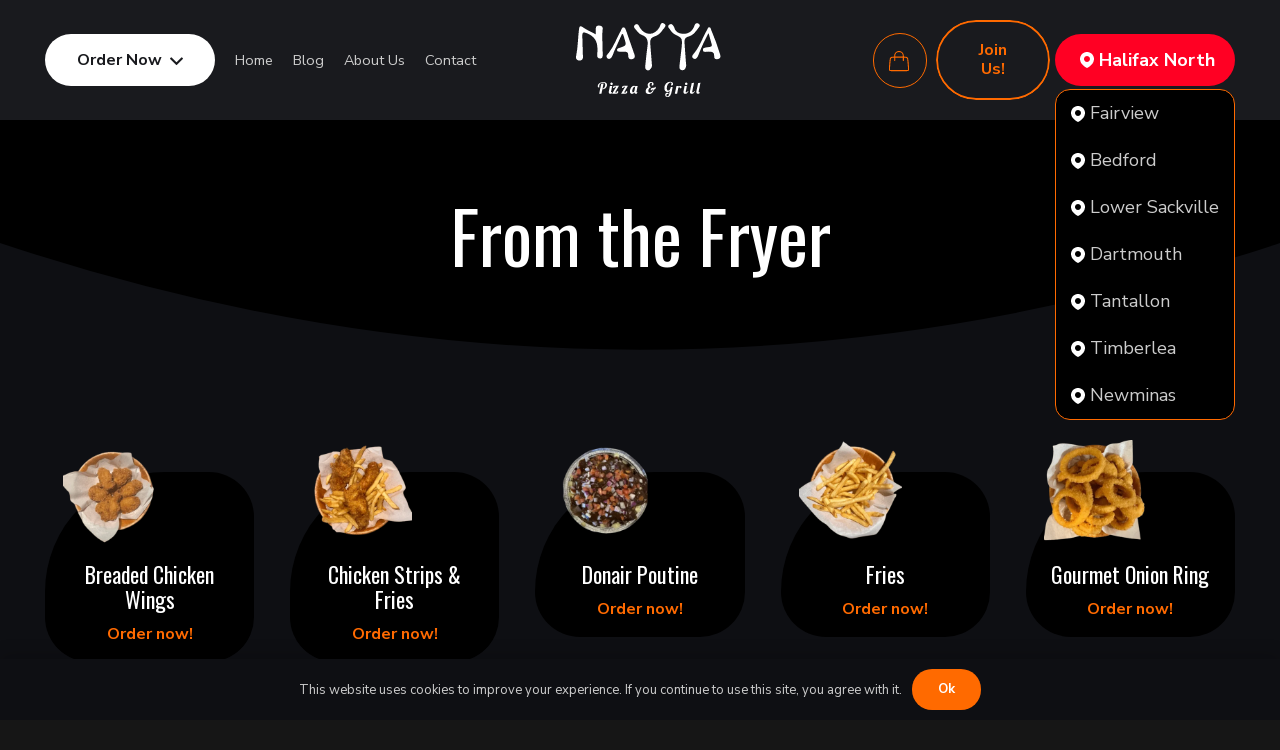

--- FILE ---
content_type: text/html; charset=UTF-8
request_url: https://halifax.nayyapizza.ca/product-category/from-the-fryer/
body_size: 80480
content:
<!DOCTYPE HTML>
<html lang="en-US">
<head>
	<meta charset="UTF-8">
	<title>From the Fryer &#8211; Nayya Pizza</title>
<meta name='robots' content='max-image-preview:large' />
<link rel='dns-prefetch' href='//fonts.googleapis.com' />
<link rel="alternate" type="application/rss+xml" title="Nayya Pizza &raquo; Feed" href="https://halifax.nayyapizza.ca/feed/" />
<link rel="alternate" type="application/rss+xml" title="Nayya Pizza &raquo; Comments Feed" href="https://halifax.nayyapizza.ca/comments/feed/" />
<link rel="alternate" type="application/rss+xml" title="Nayya Pizza &raquo; From the Fryer Category Feed" href="https://halifax.nayyapizza.ca/product-category/from-the-fryer/feed/" />
		<style>
			.lazyload,
			.lazyloading {
				max-width: 100%;
			}
		</style>
		<meta name="viewport" content="width=device-width, initial-scale=1">
<meta name="SKYPE_TOOLBAR" content="SKYPE_TOOLBAR_PARSER_COMPATIBLE">
<meta name="theme-color" content="#0E0F13">
<meta property="og:title" content="From the Fryer &#8211; Nayya Pizza">
<meta property="og:url" content="https://halifax.nayyapizza.ca/product-category/from-the-fryer/">
<meta property="og:locale" content="en_US">
<meta property="og:site_name" content="Nayya Pizza">
<meta property="og:type" content="website">
<meta property="og:image" content="https://halifax.nayyapizza.ca/wp-content/uploads/2023/07/9574279c-8c0b-4726-ad39-e0bb91d62e38-removebg-preview.png" itemprop="image">
<style id='wp-img-auto-sizes-contain-inline-css'>
img:is([sizes=auto i],[sizes^="auto," i]){contain-intrinsic-size:3000px 1500px}
/*# sourceURL=wp-img-auto-sizes-contain-inline-css */
</style>
<link rel='stylesheet' id='dashicons-css' href='https://halifax.nayyapizza.ca/wp-includes/css/dashicons.min.css?ver=6.9' media='all' />
<style id='dashicons-inline-css'>
[data-font="Dashicons"]:before {font-family: 'Dashicons' !important;content: attr(data-icon) !important;speak: none !important;font-weight: normal !important;font-variant: normal !important;text-transform: none !important;line-height: 1 !important;font-style: normal !important;-webkit-font-smoothing: antialiased !important;-moz-osx-font-smoothing: grayscale !important;}
/*# sourceURL=dashicons-inline-css */
</style>
<link rel='stylesheet' id='post-views-counter-frontend-css' href='https://halifax.nayyapizza.ca/wp-content/plugins/post-views-counter/css/frontend.css?ver=1.7.0' media='all' />
<style id='wp-emoji-styles-inline-css'>

	img.wp-smiley, img.emoji {
		display: inline !important;
		border: none !important;
		box-shadow: none !important;
		height: 1em !important;
		width: 1em !important;
		margin: 0 0.07em !important;
		vertical-align: -0.1em !important;
		background: none !important;
		padding: 0 !important;
	}
/*# sourceURL=wp-emoji-styles-inline-css */
</style>
<style id='woocommerce-inline-inline-css'>
.woocommerce form .form-row .required { visibility: visible; }
/*# sourceURL=woocommerce-inline-inline-css */
</style>
<link rel='stylesheet' id='delivery-and-pickup-scheduling-for-woocommerce-css' href='https://halifax.nayyapizza.ca/wp-content/plugins/delivery-and-pickup-scheduling-for-woocommerce/assets/public/css/lpac-dps-public.css?ver=1.2.1' media='all' />
<link rel='stylesheet' id='delivery-and-pickup-scheduling-for-woocommerce-flatpickr-css' href='https://halifax.nayyapizza.ca/wp-content/plugins/delivery-and-pickup-scheduling-for-woocommerce/assets/public/css/lib/flatpickr.min.css?ver=1.2.1' media='all' />
<link rel='stylesheet' id='ywf_style-css' href='https://halifax.nayyapizza.ca/wp-content/plugins/yith-woocommerce-account-funds-premium/assets/css/ywf_frontend.css?ver=1.4.9' media='all' />
<link rel='stylesheet' id='ywsl_frontend-css' href='https://halifax.nayyapizza.ca/wp-content/plugins/yith-woocommerce-social-login-premium/assets/css/frontend.css?ver=6.9' media='all' />
<link rel='stylesheet' id='us-fonts-css' href='https://fonts.googleapis.com/css?family=Oswald%3A400%7CNunito+Sans%3A400%2C700&#038;display=swap&#038;ver=6.9' media='all' />
<link rel='stylesheet' id='lpac-css' href='https://halifax.nayyapizza.ca/wp-content/plugins/map-location-picker-at-checkout-for-woocommerce-pro/assets/public/css/lpac-public.css?ver=1.10.9' media='all' />
<link rel='stylesheet' id='lpac-public-pro-css' href='https://halifax.nayyapizza.ca/wp-content/plugins/map-location-picker-at-checkout-for-woocommerce-pro/assets/pro/public/css/lpac-public-pro.css?ver=1.10.9' media='all' />
<link rel='stylesheet' id='us-style-css' href='https://halifax.nayyapizza.ca/wp-content/themes/MrTrick/css/style.min.css?ver=1.0.2' media='all' />
<link rel='stylesheet' id='us-ripple-css' href='https://halifax.nayyapizza.ca/wp-content/themes/MrTrick/common/css/base/ripple.css?ver=1.0.2' media='all' />
<link rel='stylesheet' id='us-gravityforms-css' href='https://halifax.nayyapizza.ca/wp-content/themes/MrTrick/common/css/plugins/gravityforms.min.css?ver=1.0.2' media='all' />
<link rel='stylesheet' id='us-woocommerce-css' href='https://halifax.nayyapizza.ca/wp-content/themes/MrTrick/common/css/plugins/woocommerce.min.css?ver=1.0.2' media='all' />
<link rel='stylesheet' id='bsf-Defaults-css' href='https://halifax.nayyapizza.ca/wp-content/uploads/smile_fonts/Defaults/Defaults.css?ver=3.19.14' media='all' />
<style id='themecomplete-extra-css-inline-css'>
.woocommerce #content table.cart img.epo-upload-image, .woocommerce table.cart img.epo-upload-image, .woocommerce-page #content table.cart img.epo-upload-image, .woocommerce-page table.cart img.epo-upload-image, .epo-upload-image {max-width: calc(70% - 0.5em)  !important;max-height: none !important;}

/*# sourceURL=themecomplete-extra-css-inline-css */
</style>
<script src="https://halifax.nayyapizza.ca/wp-includes/js/jquery/jquery.min.js?ver=3.7.1" id="jquery-core-js"></script>
<script src="https://halifax.nayyapizza.ca/wp-content/plugins/woocommerce/assets/js/jquery-blockui/jquery.blockUI.min.js?ver=2.7.0-wc.10.4.3" id="wc-jquery-blockui-js" defer data-wp-strategy="defer"></script>
<script id="wc-add-to-cart-js-extra">
var wc_add_to_cart_params = {"ajax_url":"/wp-admin/admin-ajax.php","wc_ajax_url":"/?wc-ajax=%%endpoint%%","i18n_view_cart":"View cart","cart_url":"https://halifax.nayyapizza.ca/cart/","is_cart":"","cart_redirect_after_add":"no"};
//# sourceURL=wc-add-to-cart-js-extra
</script>
<script src="https://halifax.nayyapizza.ca/wp-content/plugins/woocommerce/assets/js/frontend/add-to-cart.min.js?ver=10.4.3" id="wc-add-to-cart-js" defer data-wp-strategy="defer"></script>
<script src="https://halifax.nayyapizza.ca/wp-content/plugins/woocommerce/assets/js/js-cookie/js.cookie.min.js?ver=2.1.4-wc.10.4.3" id="wc-js-cookie-js" defer data-wp-strategy="defer"></script>
<script id="woocommerce-js-extra">
var woocommerce_params = {"ajax_url":"/wp-admin/admin-ajax.php","wc_ajax_url":"/?wc-ajax=%%endpoint%%","i18n_password_show":"Show password","i18n_password_hide":"Hide password"};
//# sourceURL=woocommerce-js-extra
</script>
<script src="https://halifax.nayyapizza.ca/wp-content/plugins/woocommerce/assets/js/frontend/woocommerce.min.js?ver=10.4.3" id="woocommerce-js" defer data-wp-strategy="defer"></script>
<script src="https://halifax.nayyapizza.ca/wp-content/plugins/delivery-and-pickup-scheduling-for-woocommerce/assets/public/js/build/lpac-dps-public.js?ver=1.2.1" id="delivery-and-pickup-scheduling-for-woocommerce-js"></script>
<script id="delivery-and-pickup-scheduling-for-woocommerce-js-after">
			console.log('Delivery & Pickup Scheduling for WooCommerce Free: v1.2.1 0');
			
//# sourceURL=delivery-and-pickup-scheduling-for-woocommerce-js-after
</script>
<script src="https://halifax.nayyapizza.ca/wp-content/plugins/yith-woocommerce-account-funds-premium/assets/js/ywf-frontend.min.js?ver=1.4.9" id="ywf_script-js"></script>
<link rel="https://api.w.org/" href="https://halifax.nayyapizza.ca/wp-json/" /><link rel="alternate" title="JSON" type="application/json" href="https://halifax.nayyapizza.ca/wp-json/wp/v2/product_cat/34" /><link rel="EditURI" type="application/rsd+xml" title="RSD" href="https://halifax.nayyapizza.ca/xmlrpc.php?rsd" />
<meta name="generator" content="WordPress 6.9" />
<meta name="generator" content="WooCommerce 10.4.3" />
<style type="text/css">dd ul.bulleted {  float:none;clear:both; }</style>		<script>
			document.documentElement.className = document.documentElement.className.replace('no-js', 'js');
		</script>
				<style>
			.no-js img.lazyload {
				display: none;
			}

			figure.wp-block-image img.lazyloading {
				min-width: 150px;
			}

			.lazyload,
			.lazyloading {
				--smush-placeholder-width: 100px;
				--smush-placeholder-aspect-ratio: 1/1;
				width: var(--smush-image-width, var(--smush-placeholder-width)) !important;
				aspect-ratio: var(--smush-image-aspect-ratio, var(--smush-placeholder-aspect-ratio)) !important;
			}

						.lazyload, .lazyloading {
				opacity: 0;
			}

			.lazyloaded {
				opacity: 1;
				transition: opacity 400ms;
				transition-delay: 0ms;
			}

					</style>
				<script>
			if ( ! /Android|webOS|iPhone|iPad|iPod|BlackBerry|IEMobile|Opera Mini/i.test( navigator.userAgent ) ) {
				var root = document.getElementsByTagName( 'html' )[ 0 ]
				root.className += " no-touch";
			}
		</script>
			<noscript><style>.woocommerce-product-gallery{ opacity: 1 !important; }</style></noscript>
	<meta name="generator" content="Powered by WPBakery Page Builder - drag and drop page builder for WordPress."/>
<link rel="icon" href="https://halifax.nayyapizza.ca/wp-content/uploads/2023/04/Fav-ico.svg" sizes="32x32" />
<link rel="icon" href="https://halifax.nayyapizza.ca/wp-content/uploads/2023/04/Fav-ico.svg" sizes="192x192" />
<link rel="apple-touch-icon" href="https://halifax.nayyapizza.ca/wp-content/uploads/2023/04/Fav-ico.svg" />
<meta name="msapplication-TileImage" content="https://halifax.nayyapizza.ca/wp-content/uploads/2023/04/Fav-ico.svg" />
<noscript><style> .wpb_animate_when_almost_visible { opacity: 1; }</style></noscript>		<style id="us-icon-fonts">@font-face{font-display:block;font-style:normal;font-family:"fontawesome";font-weight:400;src:url("https://halifax.nayyapizza.ca/wp-content/themes/MrTrick/fonts/fa-regular-400.woff2?ver=1.0.2") format("woff2"),url("https://halifax.nayyapizza.ca/wp-content/themes/MrTrick/fonts/fa-regular-400.woff?ver=1.0.2") format("woff")}.far{font-family:"fontawesome";font-weight:400}@font-face{font-display:block;font-style:normal;font-family:"fontawesome";font-weight:300;src:url("https://halifax.nayyapizza.ca/wp-content/themes/MrTrick/fonts/fa-light-300.woff2?ver=1.0.2") format("woff2"),url("https://halifax.nayyapizza.ca/wp-content/themes/MrTrick/fonts/fa-light-300.woff?ver=1.0.2") format("woff")}.fal{font-family:"fontawesome";font-weight:300}@font-face{font-display:block;font-style:normal;font-family:"Font Awesome 5 Brands";font-weight:400;src:url("https://halifax.nayyapizza.ca/wp-content/themes/MrTrick/fonts/fa-brands-400.woff2?ver=1.0.2") format("woff2"),url("https://halifax.nayyapizza.ca/wp-content/themes/MrTrick/fonts/fa-brands-400.woff?ver=1.0.2") format("woff")}.fab{font-family:"Font Awesome 5 Brands";font-weight:400}</style>
				<style id="us-theme-options-css">:root{--color-header-middle-bg:#191A1E;--color-header-middle-bg-grad:#191A1E;--color-header-middle-text:#cccccc;--color-header-middle-text-hover:#FF6A00;--color-header-transparent-bg:transparent;--color-header-transparent-bg-grad:transparent;--color-header-transparent-text:#ffffff;--color-header-transparent-text-hover:#FF6A00;--color-chrome-toolbar:#0E0F13;--color-chrome-toolbar-grad:#0E0F13;--color-header-top-bg:#2b2b2b;--color-header-top-bg-grad:#2b2b2b;--color-header-top-text:#cccccc;--color-header-top-text-hover:#FF6A00;--color-header-top-transparent-bg:rgba(0,0,0,0.2);--color-header-top-transparent-bg-grad:rgba(0,0,0,0.2);--color-header-top-transparent-text:rgba(255,255,255,0.66);--color-header-top-transparent-text-hover:#ffffff;--color-content-bg:#0E0F13;--color-content-bg-grad:#0E0F13;--color-content-bg-alt:#161616;--color-content-bg-alt-grad:#161616;--color-content-border:#444444;--color-content-heading:#ffffff;--color-content-heading-grad:#ffffff;--color-content-text:#cccccc;--color-content-link:#FF6A00;--color-content-link-hover:#ffffff;--color-content-primary:#FF6A00;--color-content-primary-grad:#FF6A00;--color-content-secondary:#FF6A00 -6.26%;--color-content-secondary-grad:linear-gradient(132.26deg,#FF6A00 -6.26%,#FFB800 105.95%);--color-content-faded:#888888;--color-content-overlay:rgba(0,0,0,0.75);--color-content-overlay-grad:rgba(0,0,0,0.75);--color-alt-content-bg:#191A1E;--color-alt-content-bg-grad:#191A1E;--color-alt-content-bg-alt:#2b2b2b;--color-alt-content-bg-alt-grad:#2b2b2b;--color-alt-content-border:#444444;--color-alt-content-heading:#ffffff;--color-alt-content-heading-grad:#ffffff;--color-alt-content-text:#cccccc;--color-alt-content-link:#FF6A00;--color-alt-content-link-hover:#ff6a3f;--color-alt-content-primary:#FF6A00;--color-alt-content-primary-grad:#FF6A00;--color-alt-content-secondary:#FF6A00 -6.26%;--color-alt-content-secondary-grad:linear-gradient(132.26deg,#FF6A00 -6.26%,#FFB800 105.95%);--color-alt-content-faded:#888888;--color-alt-content-overlay:#ff6a00;--color-alt-content-overlay-grad:linear-gradient(132deg,rgba(255,106,0,0.313671875),rgba(255,184,0,0.288671875));--color-footer-bg:#191A1E;--color-footer-bg-grad:#191A1E;--color-footer-bg-alt:#0E0F13;--color-footer-bg-alt-grad:#0E0F13;--color-footer-border:#444444;--color-footer-heading:#cccccc;--color-footer-heading-grad:#cccccc;--color-footer-text:#888888;--color-footer-link:#FF6A00;--color-footer-link-hover:#ff6a3f;--color-subfooter-bg:#2b2b2b;--color-subfooter-bg-grad:#2b2b2b;--color-subfooter-bg-alt:#161616;--color-subfooter-bg-alt-grad:#161616;--color-subfooter-border:#444444;--color-subfooter-heading:#cccccc;--color-subfooter-heading-grad:#cccccc;--color-subfooter-text:#888888;--color-subfooter-link:#FF6A00;--color-subfooter-link-hover:#ff6a3f;--color-content-primary-faded:rgba(255,106,0,0.15);--box-shadow:0 5px 15px rgba(0,0,0,.15);--box-shadow-up:0 -5px 15px rgba(0,0,0,.15);--site-content-width:1600px;--inputs-font-size:1rem;--inputs-height:2.8rem;--inputs-padding:0.8rem;--inputs-border-width:1px;--inputs-text-color:var(--color-content-text);--font-body:"Nunito Sans",sans-serif;--font-h1:"Oswald",sans-serif;--font-h2:"Oswald",sans-serif;--font-h3:"Oswald",sans-serif;--font-h4:"Oswald",sans-serif;--font-h5:"Oswald",sans-serif;--font-h6:"Oswald",sans-serif}.w-counter.color_secondary .w-counter-value,.w-iconbox.color_secondary.style_default .w-iconbox-icon i:not(.fad){background:var(--color-content-secondary-grad);-webkit-background-clip:text;color:transparent}html,.l-header .widget,.menu-item-object-us_page_block{font-family:var(--font-body);font-weight:400;font-size:18px;line-height:28px}h1{font-family:var(--font-h1);font-weight:400;font-size:max( 4rem,4vw );line-height:1.2;letter-spacing:0em;margin-bottom:0.6em}h2{font-family:var(--font-h2);font-weight:400;font-size:max( 2.3rem,2.3vw );line-height:1.2;letter-spacing:0em;margin-bottom:0.6em}h3{font-family:var(--font-h3);font-weight:400;font-size:max( 1.7rem,1.7vw );line-height:1.2;letter-spacing:0em;margin-bottom:0.6em}.woocommerce-Reviews-title,.widgettitle,h4{font-family:var(--font-h4);font-weight:400;font-size:max( 1.5rem,1.5vw );line-height:1.2;letter-spacing:0em;margin-bottom:0.6em}h5{font-family:var(--font-h5);font-weight:400;font-size:max( 1.3rem,1.3vw );line-height:1.2;letter-spacing:0em;margin-bottom:0.6em}h6{font-family:var(--font-h6);font-weight:400;font-size:max( 1.2rem,1.2vw );line-height:1.2;letter-spacing:0em;margin-bottom:0.6em}@media (max-width:600px){html{font-size:16px;line-height:28px}}body{background:var(--color-content-bg-alt)}.l-canvas.type_boxed,.l-canvas.type_boxed .l-subheader,.l-canvas.type_boxed~.l-footer{max-width:1300px}@media (max-width:1690px){.l-main .aligncenter{max-width:calc(100vw - 5rem)}}@media (min-width:1381px){body.usb_preview .hide_on_default{opacity:0.25!important}.vc_hidden-lg,body:not(.usb_preview) .hide_on_default{display:none!important}.default_align_left{text-align:left}.default_align_right{text-align:right}.default_align_center{text-align:center}.w-hwrapper>.default_align_justify,.default_align_justify>.w-btn{width:100%}}@media (min-width:1025px) and (max-width:1380px){body.usb_preview .hide_on_laptops{opacity:0.25!important}.vc_hidden-md,body:not(.usb_preview) .hide_on_laptops{display:none!important}.laptops_align_left{text-align:left}.laptops_align_right{text-align:right}.laptops_align_center{text-align:center}.w-hwrapper>.laptops_align_justify,.laptops_align_justify>.w-btn{width:100%}}@media (min-width:601px) and (max-width:1024px){body.usb_preview .hide_on_tablets{opacity:0.25!important}.vc_hidden-sm,body:not(.usb_preview) .hide_on_tablets{display:none!important}.tablets_align_left{text-align:left}.tablets_align_right{text-align:right}.tablets_align_center{text-align:center}.w-hwrapper>.tablets_align_justify,.tablets_align_justify>.w-btn{width:100%}}@media (max-width:600px){body.usb_preview .hide_on_mobiles{opacity:0.25!important}.vc_hidden-xs,body:not(.usb_preview) .hide_on_mobiles{display:none!important}.mobiles_align_left{text-align:left}.mobiles_align_right{text-align:right}.mobiles_align_center{text-align:center}.w-hwrapper>.mobiles_align_justify,.mobiles_align_justify>.w-btn{width:100%}}@media (max-width:1380px){.g-cols.laptops-cols_1{grid-template-columns:100%}.g-cols.laptops-cols_1.reversed>div:last-of-type{order:-1}.g-cols.laptops-cols_2{grid-template-columns:repeat(2,1fr)}.g-cols.laptops-cols_3{grid-template-columns:repeat(3,1fr)}.g-cols.laptops-cols_4{grid-template-columns:repeat(4,1fr)}.g-cols.laptops-cols_5{grid-template-columns:repeat(5,1fr)}.g-cols.laptops-cols_6{grid-template-columns:repeat(6,1fr)}.g-cols.laptops-cols_1-2{grid-template-columns:1fr 2fr}.g-cols.laptops-cols_2-1{grid-template-columns:2fr 1fr}.g-cols.laptops-cols_2-3{grid-template-columns:2fr 3fr}.g-cols.laptops-cols_3-2{grid-template-columns:3fr 2fr}.g-cols.laptops-cols_1-3{grid-template-columns:1fr 3fr}.g-cols.laptops-cols_3-1{grid-template-columns:3fr 1fr}.g-cols.laptops-cols_1-4{grid-template-columns:1fr 4fr}.g-cols.laptops-cols_4-1{grid-template-columns:4fr 1fr}.g-cols.laptops-cols_1-5{grid-template-columns:1fr 5fr}.g-cols.laptops-cols_5-1{grid-template-columns:5fr 1fr}.g-cols.laptops-cols_1-2-1{grid-template-columns:1fr 2fr 1fr}.g-cols.laptops-cols_1-3-1{grid-template-columns:1fr 3fr 1fr}.g-cols.laptops-cols_1-4-1{grid-template-columns:1fr 4fr 1fr}}@media (max-width:1024px){.g-cols.tablets-cols_1{grid-template-columns:100%}.g-cols.tablets-cols_1.reversed>div:last-of-type{order:-1}.g-cols.tablets-cols_2{grid-template-columns:repeat(2,1fr)}.g-cols.tablets-cols_3{grid-template-columns:repeat(3,1fr)}.g-cols.tablets-cols_4{grid-template-columns:repeat(4,1fr)}.g-cols.tablets-cols_5{grid-template-columns:repeat(5,1fr)}.g-cols.tablets-cols_6{grid-template-columns:repeat(6,1fr)}.g-cols.tablets-cols_1-2{grid-template-columns:1fr 2fr}.g-cols.tablets-cols_2-1{grid-template-columns:2fr 1fr}.g-cols.tablets-cols_2-3{grid-template-columns:2fr 3fr}.g-cols.tablets-cols_3-2{grid-template-columns:3fr 2fr}.g-cols.tablets-cols_1-3{grid-template-columns:1fr 3fr}.g-cols.tablets-cols_3-1{grid-template-columns:3fr 1fr}.g-cols.tablets-cols_1-4{grid-template-columns:1fr 4fr}.g-cols.tablets-cols_4-1{grid-template-columns:4fr 1fr}.g-cols.tablets-cols_1-5{grid-template-columns:1fr 5fr}.g-cols.tablets-cols_5-1{grid-template-columns:5fr 1fr}.g-cols.tablets-cols_1-2-1{grid-template-columns:1fr 2fr 1fr}.g-cols.tablets-cols_1-3-1{grid-template-columns:1fr 3fr 1fr}.g-cols.tablets-cols_1-4-1{grid-template-columns:1fr 4fr 1fr}}@media (max-width:600px){.g-cols.mobiles-cols_1{grid-template-columns:100%}.g-cols.mobiles-cols_1.reversed>div:last-of-type{order:-1}.g-cols.mobiles-cols_2{grid-template-columns:repeat(2,1fr)}.g-cols.mobiles-cols_3{grid-template-columns:repeat(3,1fr)}.g-cols.mobiles-cols_4{grid-template-columns:repeat(4,1fr)}.g-cols.mobiles-cols_5{grid-template-columns:repeat(5,1fr)}.g-cols.mobiles-cols_6{grid-template-columns:repeat(6,1fr)}.g-cols.mobiles-cols_1-2{grid-template-columns:1fr 2fr}.g-cols.mobiles-cols_2-1{grid-template-columns:2fr 1fr}.g-cols.mobiles-cols_2-3{grid-template-columns:2fr 3fr}.g-cols.mobiles-cols_3-2{grid-template-columns:3fr 2fr}.g-cols.mobiles-cols_1-3{grid-template-columns:1fr 3fr}.g-cols.mobiles-cols_3-1{grid-template-columns:3fr 1fr}.g-cols.mobiles-cols_1-4{grid-template-columns:1fr 4fr}.g-cols.mobiles-cols_4-1{grid-template-columns:4fr 1fr}.g-cols.mobiles-cols_1-5{grid-template-columns:1fr 5fr}.g-cols.mobiles-cols_5-1{grid-template-columns:5fr 1fr}.g-cols.mobiles-cols_1-2-1{grid-template-columns:1fr 2fr 1fr}.g-cols.mobiles-cols_1-3-1{grid-template-columns:1fr 3fr 1fr}.g-cols.mobiles-cols_1-4-1{grid-template-columns:1fr 4fr 1fr}.g-cols:not([style*="grid-gap"]){grid-gap:1.5rem}}@media (max-width:599px){.l-canvas{overflow:hidden}.g-cols.stacking_default.reversed>div:last-of-type{order:-1}.g-cols.stacking_default.via_flex>div:not([class*="vc_col-xs"]){width:100%;margin:0 0 1.5rem}.g-cols.stacking_default.via_grid.mobiles-cols_1{grid-template-columns:100%}.g-cols.stacking_default.via_flex.type_boxes>div,.g-cols.stacking_default.via_flex.reversed>div:first-child,.g-cols.stacking_default.via_flex:not(.reversed)>div:last-child,.g-cols.stacking_default.via_flex>div.has_bg_color{margin-bottom:0}.g-cols.stacking_default.via_flex.type_default>.wpb_column.stretched{margin-left:-1rem;margin-right:-1rem}.g-cols.stacking_default.via_grid.mobiles-cols_1>.wpb_column.stretched,.g-cols.stacking_default.via_flex.type_boxes>.wpb_column.stretched{margin-left:-2.5rem;margin-right:-2.5rem;width:auto}.vc_column-inner.type_sticky>.wpb_wrapper,.vc_column_container.type_sticky>.vc_column-inner{top:0!important}}@media (min-width:600px){body:not(.rtl) .l-section.for_sidebar.at_left>div>.l-sidebar,.rtl .l-section.for_sidebar.at_right>div>.l-sidebar{order:-1}.vc_column_container.type_sticky>.vc_column-inner,.vc_column-inner.type_sticky>.wpb_wrapper{position:-webkit-sticky;position:sticky}.l-section.type_sticky{position:-webkit-sticky;position:sticky;top:0;z-index:11;transform:translateZ(0); transition:top 0.3s cubic-bezier(.78,.13,.15,.86) 0.1s}.header_hor .l-header.post_fixed.sticky_auto_hide{z-index:12}.admin-bar .l-section.type_sticky{top:32px}.l-section.type_sticky>.l-section-h{transition:padding-top 0.3s}.header_hor .l-header.pos_fixed:not(.down)~.l-main .l-section.type_sticky:not(:first-of-type){top:var(--header-sticky-height)}.admin-bar.header_hor .l-header.pos_fixed:not(.down)~.l-main .l-section.type_sticky:not(:first-of-type){top:calc( var(--header-sticky-height) + 32px )}.header_hor .l-header.pos_fixed.sticky:not(.down)~.l-main .l-section.type_sticky:first-of-type>.l-section-h{padding-top:var(--header-sticky-height)}.header_hor.headerinpos_bottom .l-header.pos_fixed.sticky:not(.down)~.l-main .l-section.type_sticky:first-of-type>.l-section-h{padding-bottom:var(--header-sticky-height)!important}}@media screen and (min-width:1690px){.g-cols.via_flex.type_default>.wpb_column.stretched:first-of-type{margin-left:calc( var(--site-content-width) / 2 + 0px / 2 + 1.5rem - 50vw)}.g-cols.via_flex.type_default>.wpb_column.stretched:last-of-type{margin-right:calc( var(--site-content-width) / 2 + 0px / 2 + 1.5rem - 50vw)}.l-main .alignfull, .w-separator.width_screen,.g-cols.via_grid>.wpb_column.stretched:first-of-type,.g-cols.via_flex.type_boxes>.wpb_column.stretched:first-of-type{margin-left:calc( var(--site-content-width) / 2 + 0px / 2 - 50vw )}.l-main .alignfull, .w-separator.width_screen,.g-cols.via_grid>.wpb_column.stretched:last-of-type,.g-cols.via_flex.type_boxes>.wpb_column.stretched:last-of-type{margin-right:calc( var(--site-content-width) / 2 + 0px / 2 - 50vw )}}@media (max-width:600px){.w-form-row.for_submit[style*=btn-size-mobiles] .w-btn{font-size:var(--btn-size-mobiles)!important}}a,button,input[type="submit"],.ui-slider-handle{outline:none!important}.w-toplink,.w-header-show{background:rgba(0,0,0,0.3)}.no-touch .w-toplink.active:hover,.no-touch .w-header-show:hover{background:var(--color-content-primary-grad)}button[type="submit"]:not(.w-btn),input[type="submit"]:not(.w-btn),.woocommerce .button.alt,.woocommerce .button.checkout,.woocommerce .button.add_to_cart_button,.us-nav-style_1>*,.navstyle_1>.owl-nav button,.us-btn-style_1{font-size:16px;line-height:1.2!important;font-weight:600;font-style:normal;text-transform:none;letter-spacing:0em;border-radius:20rem;padding:1.0em 2.0em;background:var(--color-content-primary);border-color:transparent;color:#ffffff!important}button[type="submit"]:not(.w-btn):before,input[type="submit"]:not(.w-btn),.woocommerce .button.alt:before,.woocommerce .button.checkout:before,.woocommerce .button.add_to_cart_button:before,.us-nav-style_1>*:before,.navstyle_1>.owl-nav button:before,.us-btn-style_1:before{border-width:0px}.no-touch button[type="submit"]:not(.w-btn):hover,.no-touch input[type="submit"]:not(.w-btn):hover,.no-touch .woocommerce .button.alt:hover,.no-touch .woocommerce .button.checkout:hover,.no-touch .woocommerce .button.add_to_cart_button:hover,.us-nav-style_1>span.current,.no-touch .us-nav-style_1>a:hover,.no-touch .navstyle_1>.owl-nav button:hover,.no-touch .us-btn-style_1:hover{background:var(--color-content-secondary-grad);border-color:transparent;color:#ffffff!important}.us-nav-style_1>*{min-width:calc(1.2em + 2 * 1.0em)}.woocommerce .button.add_to_cart_button,.us-btn-style_1{overflow:hidden;-webkit-transform:translateZ(0)}.no-touch .woocommerce .button.add_to_cart_button>*,.us-btn-style_1>*{position:relative;z-index:1}.no-touch .woocommerce .button.add_to_cart_button:hover,.no-touch .us-btn-style_1:hover{background:var(--color-content-primary)}.no-touch .woocommerce .button.add_to_cart_button:after,.no-touch .us-btn-style_1:after{content:"";position:absolute;top:0;left:0;right:0;bottom:0;opacity:0;transition:opacity 0.3s;background:var(--color-content-secondary-grad)}.no-touch .woocommerce .button.add_to_cart_button:hover:after,.no-touch .us-btn-style_1:hover:after{opacity:1}.us-nav-style_4>*,.navstyle_4>.owl-nav button,.us-btn-style_4{font-size:16px;line-height:1.20!important;font-weight:600;font-style:normal;text-transform:none;letter-spacing:0em;border-radius:20rem;padding:1.1em 2em;background:var(--color-content-secondary-grad);border-color:transparent;color:#ffffff!important}.us-nav-style_4>*:before,.navstyle_4>.owl-nav button:before,.us-btn-style_4:before{border-width:0px}.us-nav-style_4>span.current,.no-touch .us-nav-style_4>a:hover,.no-touch .navstyle_4>.owl-nav button:hover,.no-touch .us-btn-style_4:hover{background:linear-gradient(220deg,#ff6a00,#ffb800);border-color:transparent;color:#ffffff!important}.us-nav-style_4>*{min-width:calc(1.20em + 2 * 1.1em)}.us-btn-style_4{overflow:hidden;-webkit-transform:translateZ(0)}.us-btn-style_4>*{position:relative;z-index:1}.no-touch .us-btn-style_4:hover{background:var(--color-content-secondary-grad)}.no-touch .us-btn-style_4:after{content:"";position:absolute;top:0;left:0;right:0;bottom:0;opacity:0;transition:opacity 0.3s;background:linear-gradient(220deg,#ff6a00,#ffb800)}.no-touch .us-btn-style_4:hover:after{opacity:1}.us-nav-style_3>*,.navstyle_3>.owl-nav button,.us-btn-style_3{font-size:16px;line-height:1.20!important;font-weight:600;font-style:normal;text-transform:none;letter-spacing:0em;border-radius:20rem;padding:1em 2em;background:linear-gradient(221.55deg,#E05763 7.68%,#DD3141 100.93%);border-color:transparent;color:#ffffff!important}.us-nav-style_3>*:before,.navstyle_3>.owl-nav button:before,.us-btn-style_3:before{border-width:0px}.us-nav-style_3>span.current,.no-touch .us-nav-style_3>a:hover,.no-touch .navstyle_3>.owl-nav button:hover,.no-touch .us-btn-style_3:hover{background:linear-gradient(45deg,#e05763,#dd3141);border-color:transparent;color:#ffffff!important}.us-nav-style_3>*{min-width:calc(1.20em + 2 * 1em)}.us-btn-style_3{overflow:hidden;-webkit-transform:translateZ(0)}.us-btn-style_3>*{position:relative;z-index:1}.no-touch .us-btn-style_3:hover{background:linear-gradient(221.55deg,#E05763 7.68%,#DD3141 100.93%)}.no-touch .us-btn-style_3:after{content:"";position:absolute;top:0;left:0;right:0;bottom:0;opacity:0;transition:opacity 0.3s;background:linear-gradient(45deg,#e05763,#dd3141)}.no-touch .us-btn-style_3:hover:after{opacity:1}.woocommerce .button,.woocommerce .actions .button,.us-nav-style_2>*,.navstyle_2>.owl-nav button,.us-btn-style_2{font-size:16px;line-height:1.20!important;font-weight:600;font-style:normal;text-transform:none;letter-spacing:0em;border-radius:20rem;padding:1em 2em;background:#F3B439;border-color:transparent;color:#ffffff!important}.woocommerce .button:before,.woocommerce .actions .button:before,.us-nav-style_2>*:before,.navstyle_2>.owl-nav button:before,.us-btn-style_2:before{border-width:0px}.no-touch .woocommerce .button:hover,.no-touch .woocommerce .actions .button:hover,.us-nav-style_2>span.current,.no-touch .us-nav-style_2>a:hover,.no-touch .navstyle_2>.owl-nav button:hover,.no-touch .us-btn-style_2:hover{background:var(--color-content-secondary-grad);border-color:transparent;color:#ffffff!important}.us-nav-style_2>*{min-width:calc(1.20em + 2 * 1em)}.us-btn-style_2{overflow:hidden;-webkit-transform:translateZ(0)}.us-btn-style_2>*{position:relative;z-index:1}.no-touch .us-btn-style_2:hover{background:#F3B439}.no-touch .us-btn-style_2:after{content:"";position:absolute;top:0;left:0;right:0;bottom:0;opacity:0;transition:opacity 0.3s;background:var(--color-content-secondary-grad)}.no-touch .us-btn-style_2:hover:after{opacity:1}.us-nav-style_6>*,.navstyle_6>.owl-nav button,.us-btn-style_6{font-size:16px;line-height:1.20!important;font-weight:600;font-style:normal;text-transform:none;letter-spacing:0em;border-radius:20rem;padding:1em 2em;background:var(--color-header-middle-bg);border-color:transparent;color:#ffffff!important}.us-nav-style_6>*:before,.navstyle_6>.owl-nav button:before,.us-btn-style_6:before{border-width:0px}.us-nav-style_6>span.current,.no-touch .us-nav-style_6>a:hover,.no-touch .navstyle_6>.owl-nav button:hover,.no-touch .us-btn-style_6:hover{background:var(--color-header-transparent-text);border-color:transparent;color:var(--color-header-middle-bg)!important}.us-nav-style_6>*{min-width:calc(1.20em + 2 * 1em)}.us-nav-style_7>*,.navstyle_7>.owl-nav button,.us-btn-style_7{font-size:16px;line-height:1.20!important;font-weight:600;font-style:normal;text-transform:none;letter-spacing:0em;border-radius:20rem;padding:1em 2em;background:var(--color-header-transparent-text);border-color:transparent;color:var(--color-header-middle-bg)!important}.us-nav-style_7>*:before,.navstyle_7>.owl-nav button:before,.us-btn-style_7:before{border-width:2px}.us-nav-style_7>span.current,.no-touch .us-nav-style_7>a:hover,.no-touch .navstyle_7>.owl-nav button:hover,.no-touch .us-btn-style_7:hover{background:transparent;border-color:var(--color-header-transparent-text);color:var(--color-header-transparent-text)!important}.us-nav-style_7>*{min-width:calc(1.20em + 2 * 1em)}.us-nav-style_8>*,.navstyle_8>.owl-nav button,.us-btn-style_8{font-size:16px;line-height:1.20!important;font-weight:600;font-style:normal;text-transform:none;letter-spacing:0em;border-radius:20rem;padding:1em 2em;background:transparent;border-color:var(--color-content-primary);color:var(--color-content-primary)!important}.us-nav-style_8>*:before,.navstyle_8>.owl-nav button:before,.us-btn-style_8:before{border-width:2px}.us-nav-style_8>span.current,.no-touch .us-nav-style_8>a:hover,.no-touch .navstyle_8>.owl-nav button:hover,.no-touch .us-btn-style_8:hover{background:linear-gradient(180deg,rgba(255,106,0,0.07373046875),rgba(255,184,0,0.08623046875));border-color:var(--color-content-primary);color:var(--color-content-primary)!important}.us-nav-style_8>*{min-width:calc(1.20em + 2 * 1em)}.us-btn-style_8{overflow:hidden;-webkit-transform:translateZ(0)}.us-btn-style_8>*{position:relative;z-index:1}.no-touch .us-btn-style_8:hover{background:transparent}.no-touch .us-btn-style_8:after{content:"";position:absolute;top:0;left:0;right:0;bottom:0;opacity:0;transition:opacity 0.3s;background:linear-gradient(180deg,rgba(255,106,0,0.07373046875),rgba(255,184,0,0.08623046875))}.no-touch .us-btn-style_8:hover:after{opacity:1}.us-nav-style_9>*,.navstyle_9>.owl-nav button,.us-btn-style_9{font-size:16px;line-height:1.20!important;font-weight:600;font-style:normal;text-transform:none;letter-spacing:0em;border-radius:20rem;padding:0em 0em;background:transparent;border-color:transparent;color:var(--color-content-primary)!important}.us-nav-style_9>*:before,.navstyle_9>.owl-nav button:before,.us-btn-style_9:before{border-width:0px}.us-nav-style_9>span.current,.no-touch .us-nav-style_9>a:hover,.no-touch .navstyle_9>.owl-nav button:hover,.no-touch .us-btn-style_9:hover{background:transparent;border-color:transparent;color:var(--color-content-primary)!important}.us-nav-style_9>*{min-width:calc(1.20em + 2 * 0em)}.us-nav-style_10>*,.navstyle_10>.owl-nav button,.us-btn-style_10{font-size:16px;line-height:1.20!important;font-weight:600;font-style:normal;text-transform:none;letter-spacing:0em;border-radius:20rem;padding:0em 0em;background:transparent;border-color:transparent;color:#ffffff!important}.us-nav-style_10>*:before,.navstyle_10>.owl-nav button:before,.us-btn-style_10:before{border-width:0px}.us-nav-style_10>span.current,.no-touch .us-nav-style_10>a:hover,.no-touch .navstyle_10>.owl-nav button:hover,.no-touch .us-btn-style_10:hover{background:transparent;border-color:transparent;color:var(--color-content-primary)!important}.us-nav-style_10>*{min-width:calc(1.20em + 2 * 0em)}.w-filter.state_desktop.style_drop_default .w-filter-item-title,.select2-selection,select,textarea,input:not([type="submit"]),.w-form-checkbox,.w-form-radio{font-weight:400;letter-spacing:0em;border-radius:35px;background:var(--color-content-bg-alt);border-color:var(--color-content-border);color:var(--color-content-text);box-shadow:0px 1px 0px 0px rgba(0,0,0,0.08) inset}.w-filter.state_desktop.style_drop_default .w-filter-item-title:focus,.select2-container--open .select2-selection,select:focus,textarea:focus,input:not([type="submit"]):focus,input:focus + .w-form-checkbox,input:focus + .w-form-radio{box-shadow:0px 0px 0px 2px var(--color-content-primary)}.w-form-row.move_label .w-form-row-label{font-size:1rem;top:calc(2.8rem/2 + 1px - 0.7em);margin:0 0.8rem;background-color:var(--color-content-bg-alt);color:var(--color-content-text)}.w-form-row.with_icon.move_label .w-form-row-label{margin-left:calc(1.6em + 0.8rem)}.color_alternate input:not([type="submit"]),.color_alternate textarea,.color_alternate select,.color_alternate .w-form-checkbox,.color_alternate .w-form-radio,.color_alternate .move_label .w-form-row-label{background:var(--color-alt-content-bg-alt-grad)}.color_footer-top input:not([type="submit"]),.color_footer-top textarea,.color_footer-top select,.color_footer-top .w-form-checkbox,.color_footer-top .w-form-radio,.color_footer-top .w-form-row.move_label .w-form-row-label{background:var(--color-subfooter-bg-alt-grad)}.color_footer-bottom input:not([type="submit"]),.color_footer-bottom textarea,.color_footer-bottom select,.color_footer-bottom .w-form-checkbox,.color_footer-bottom .w-form-radio,.color_footer-bottom .w-form-row.move_label .w-form-row-label{background:var(--color-footer-bg-alt-grad)}.color_alternate input:not([type="submit"]),.color_alternate textarea,.color_alternate select,.color_alternate .w-form-checkbox,.color_alternate .w-form-radio{border-color:var(--color-alt-content-border)}.color_footer-top input:not([type="submit"]),.color_footer-top textarea,.color_footer-top select,.color_footer-top .w-form-checkbox,.color_footer-top .w-form-radio{border-color:var(--color-subfooter-border)}.color_footer-bottom input:not([type="submit"]),.color_footer-bottom textarea,.color_footer-bottom select,.color_footer-bottom .w-form-checkbox,.color_footer-bottom .w-form-radio{border-color:var(--color-footer-border)}.color_alternate input:not([type="submit"]),.color_alternate textarea,.color_alternate select,.color_alternate .w-form-checkbox,.color_alternate .w-form-radio,.color_alternate .w-form-row-field>i,.color_alternate .w-form-row-field:after,.color_alternate .widget_search form:after,.color_footer-top input:not([type="submit"]),.color_footer-top textarea,.color_footer-top select,.color_footer-top .w-form-checkbox,.color_footer-top .w-form-radio,.color_footer-top .w-form-row-field>i,.color_footer-top .w-form-row-field:after,.color_footer-top .widget_search form:after,.color_footer-bottom input:not([type="submit"]),.color_footer-bottom textarea,.color_footer-bottom select,.color_footer-bottom .w-form-checkbox,.color_footer-bottom .w-form-radio,.color_footer-bottom .w-form-row-field>i,.color_footer-bottom .w-form-row-field:after,.color_footer-bottom .widget_search form:after{color:inherit}.leaflet-default-icon-path{background-image:url(https://halifax.nayyapizza.ca/wp-content/themes/MrTrick/common/css/vendor/images/marker-icon.png)}.woocommerce-product-gallery--columns-4 li{width:25.000%}.woocommerce-product-gallery ol{margin:2px -2px 0}.woocommerce-product-gallery ol>li{padding:2px}.header_hor .w-nav.type_desktop .menu-item-39 .w-nav-list.level_2{width:1000px}</style>
				<style id="us-header-css"> .l-subheader.at_middle,.l-subheader.at_middle .w-dropdown-list,.l-subheader.at_middle .type_mobile .w-nav-list.level_1{background:var(--color-header-middle-bg);color:var(--color-header-middle-text)}.no-touch .l-subheader.at_middle a:hover,.no-touch .l-header.bg_transparent .l-subheader.at_middle .w-dropdown.opened a:hover{color:var(--color-header-middle-text-hover)}.l-header.bg_transparent:not(.sticky) .l-subheader.at_middle{background:var(--color-header-transparent-bg);color:var(--color-header-transparent-text)}.no-touch .l-header.bg_transparent:not(.sticky) .at_middle .w-cart-link:hover,.no-touch .l-header.bg_transparent:not(.sticky) .at_middle .w-text a:hover,.no-touch .l-header.bg_transparent:not(.sticky) .at_middle .w-html a:hover,.no-touch .l-header.bg_transparent:not(.sticky) .at_middle .w-nav>a:hover,.no-touch .l-header.bg_transparent:not(.sticky) .at_middle .w-menu a:hover,.no-touch .l-header.bg_transparent:not(.sticky) .at_middle .w-search>a:hover,.no-touch .l-header.bg_transparent:not(.sticky) .at_middle .w-dropdown a:hover,.no-touch .l-header.bg_transparent:not(.sticky) .at_middle .type_desktop .menu-item.level_1:hover>a{color:var(--color-header-transparent-text-hover)}.header_ver .l-header{background:var(--color-header-middle-bg);color:var(--color-header-middle-text)}@media (min-width:1381px){.hidden_for_default{display:none!important}.l-subheader.at_top{display:none}.l-subheader.at_bottom{display:none}.l-header{position:relative;z-index:111;width:100%}.l-subheader{margin:0 auto}.l-subheader.width_full{padding-left:1.5rem;padding-right:1.5rem}.l-subheader-h{display:flex;align-items:center;position:relative;margin:0 auto;max-width:var(--site-content-width,1200px);height:inherit}.w-header-show{display:none}.l-header.pos_fixed{position:fixed;left:0}.l-header.pos_fixed:not(.notransition) .l-subheader{transition-property:transform,background,box-shadow,line-height,height;transition-duration:.3s;transition-timing-function:cubic-bezier(.78,.13,.15,.86)}.headerinpos_bottom.sticky_first_section .l-header.pos_fixed{position:fixed!important}.header_hor .l-header.sticky_auto_hide{transition:transform .3s cubic-bezier(.78,.13,.15,.86) .1s}.header_hor .l-header.sticky_auto_hide.down{transform:translateY(-110%)}.l-header.bg_transparent:not(.sticky) .l-subheader{box-shadow:none!important;background:none}.l-header.bg_transparent~.l-main .l-section.width_full.height_auto:first-of-type>.l-section-h{padding-top:0!important;padding-bottom:0!important}.l-header.pos_static.bg_transparent{position:absolute;left:0}.l-subheader.width_full .l-subheader-h{max-width:none!important}.l-header.shadow_thin .l-subheader.at_middle,.l-header.shadow_thin .l-subheader.at_bottom{box-shadow:0 1px 0 rgba(0,0,0,0.08)}.l-header.shadow_wide .l-subheader.at_middle,.l-header.shadow_wide .l-subheader.at_bottom{box-shadow:0 3px 5px -1px rgba(0,0,0,0.1),0 2px 1px -1px rgba(0,0,0,0.05)}.header_hor .l-subheader-cell>.w-cart{margin-left:0;margin-right:0}:root{--header-height:120px;--header-sticky-height:120px}.l-header:before{content:'120'}.l-header.sticky:before{content:'120'}.l-subheader.at_top{line-height:40px;height:40px}.l-header.sticky .l-subheader.at_top{line-height:40px;height:40px}.l-subheader.at_middle{line-height:120px;height:120px}.l-header.sticky .l-subheader.at_middle{line-height:120px;height:120px}.l-subheader.at_bottom{line-height:50px;height:50px}.l-header.sticky .l-subheader.at_bottom{line-height:50px;height:50px}.l-subheader.at_middle .l-subheader-cell.at_left,.l-subheader.at_middle .l-subheader-cell.at_right{display:flex;flex-basis:100px}.headerinpos_above .l-header.pos_fixed{overflow:hidden;transition:transform 0.3s;transform:translate3d(0,-100%,0)}.headerinpos_above .l-header.pos_fixed.sticky{overflow:visible;transform:none}.headerinpos_above .l-header.pos_fixed~.l-section>.l-section-h,.headerinpos_above .l-header.pos_fixed~.l-main .l-section:first-of-type>.l-section-h{padding-top:0!important}.headerinpos_below .l-header.pos_fixed:not(.sticky){position:absolute;top:100%}.headerinpos_below .l-header.pos_fixed~.l-main>.l-section:first-of-type>.l-section-h{padding-top:0!important}.headerinpos_below .l-header.pos_fixed~.l-main .l-section.full_height:nth-of-type(2){min-height:100vh}.headerinpos_below .l-header.pos_fixed~.l-main>.l-section:nth-of-type(2)>.l-section-h{padding-top:var(--header-height)}.headerinpos_bottom .l-header.pos_fixed:not(.sticky){position:absolute;top:100vh}.headerinpos_bottom .l-header.pos_fixed~.l-main>.l-section:first-of-type>.l-section-h{padding-top:0!important}.headerinpos_bottom .l-header.pos_fixed~.l-main>.l-section:first-of-type>.l-section-h{padding-bottom:var(--header-height)}.headerinpos_bottom .l-header.pos_fixed.bg_transparent~.l-main .l-section.valign_center:not(.height_auto):first-of-type>.l-section-h{top:calc( var(--header-height) / 2 )}.headerinpos_bottom .l-header.pos_fixed:not(.sticky) .w-cart-dropdown,.headerinpos_bottom .l-header.pos_fixed:not(.sticky) .w-nav.type_desktop .w-nav-list.level_2{bottom:100%;transform-origin:0 100%}.headerinpos_bottom .l-header.pos_fixed:not(.sticky) .w-nav.type_mobile.m_layout_dropdown .w-nav-list.level_1{top:auto;bottom:100%;box-shadow:var(--box-shadow-up)}.headerinpos_bottom .l-header.pos_fixed:not(.sticky) .w-nav.type_desktop .w-nav-list.level_3,.headerinpos_bottom .l-header.pos_fixed:not(.sticky) .w-nav.type_desktop .w-nav-list.level_4{top:auto;bottom:0;transform-origin:0 100%}.headerinpos_bottom .l-header.pos_fixed:not(.sticky) .w-dropdown-list{top:auto;bottom:-0.4em;padding-top:0.4em;padding-bottom:2.4em}.admin-bar .l-header.pos_static.bg_solid~.l-main .l-section.full_height:first-of-type{min-height:calc( 100vh - var(--header-height) - 32px )}.admin-bar .l-header.pos_fixed:not(.sticky_auto_hide)~.l-main .l-section.full_height:not(:first-of-type){min-height:calc( 100vh - var(--header-sticky-height) - 32px )}.admin-bar.headerinpos_below .l-header.pos_fixed~.l-main .l-section.full_height:nth-of-type(2){min-height:calc(100vh - 32px)}}@media (min-width:1025px) and (max-width:1380px){.hidden_for_laptops{display:none!important}.l-subheader.at_top{display:none}.l-subheader.at_bottom{display:none}.l-header{position:relative;z-index:111;width:100%}.l-subheader{margin:0 auto}.l-subheader.width_full{padding-left:1.5rem;padding-right:1.5rem}.l-subheader-h{display:flex;align-items:center;position:relative;margin:0 auto;max-width:var(--site-content-width,1200px);height:inherit}.w-header-show{display:none}.l-header.pos_fixed{position:fixed;left:0}.l-header.pos_fixed:not(.notransition) .l-subheader{transition-property:transform,background,box-shadow,line-height,height;transition-duration:.3s;transition-timing-function:cubic-bezier(.78,.13,.15,.86)}.headerinpos_bottom.sticky_first_section .l-header.pos_fixed{position:fixed!important}.header_hor .l-header.sticky_auto_hide{transition:transform .3s cubic-bezier(.78,.13,.15,.86) .1s}.header_hor .l-header.sticky_auto_hide.down{transform:translateY(-110%)}.l-header.bg_transparent:not(.sticky) .l-subheader{box-shadow:none!important;background:none}.l-header.bg_transparent~.l-main .l-section.width_full.height_auto:first-of-type>.l-section-h{padding-top:0!important;padding-bottom:0!important}.l-header.pos_static.bg_transparent{position:absolute;left:0}.l-subheader.width_full .l-subheader-h{max-width:none!important}.l-header.shadow_thin .l-subheader.at_middle,.l-header.shadow_thin .l-subheader.at_bottom{box-shadow:0 1px 0 rgba(0,0,0,0.08)}.l-header.shadow_wide .l-subheader.at_middle,.l-header.shadow_wide .l-subheader.at_bottom{box-shadow:0 3px 5px -1px rgba(0,0,0,0.1),0 2px 1px -1px rgba(0,0,0,0.05)}.header_hor .l-subheader-cell>.w-cart{margin-left:0;margin-right:0}:root{--header-height:120px;--header-sticky-height:110px}.l-header:before{content:'120'}.l-header.sticky:before{content:'110'}.l-subheader.at_top{line-height:40px;height:40px}.l-header.sticky .l-subheader.at_top{line-height:40px;height:40px}.l-subheader.at_middle{line-height:120px;height:120px}.l-header.sticky .l-subheader.at_middle{line-height:110px;height:110px}.l-subheader.at_bottom{line-height:50px;height:50px}.l-header.sticky .l-subheader.at_bottom{line-height:50px;height:50px}.l-subheader.at_middle .l-subheader-cell.at_left,.l-subheader.at_middle .l-subheader-cell.at_right{display:flex;flex-basis:100px}.headerinpos_above .l-header.pos_fixed{overflow:hidden;transition:transform 0.3s;transform:translate3d(0,-100%,0)}.headerinpos_above .l-header.pos_fixed.sticky{overflow:visible;transform:none}.headerinpos_above .l-header.pos_fixed~.l-section>.l-section-h,.headerinpos_above .l-header.pos_fixed~.l-main .l-section:first-of-type>.l-section-h{padding-top:0!important}.headerinpos_below .l-header.pos_fixed:not(.sticky){position:absolute;top:100%}.headerinpos_below .l-header.pos_fixed~.l-main>.l-section:first-of-type>.l-section-h{padding-top:0!important}.headerinpos_below .l-header.pos_fixed~.l-main .l-section.full_height:nth-of-type(2){min-height:100vh}.headerinpos_below .l-header.pos_fixed~.l-main>.l-section:nth-of-type(2)>.l-section-h{padding-top:var(--header-height)}.headerinpos_bottom .l-header.pos_fixed:not(.sticky){position:absolute;top:100vh}.headerinpos_bottom .l-header.pos_fixed~.l-main>.l-section:first-of-type>.l-section-h{padding-top:0!important}.headerinpos_bottom .l-header.pos_fixed~.l-main>.l-section:first-of-type>.l-section-h{padding-bottom:var(--header-height)}.headerinpos_bottom .l-header.pos_fixed.bg_transparent~.l-main .l-section.valign_center:not(.height_auto):first-of-type>.l-section-h{top:calc( var(--header-height) / 2 )}.headerinpos_bottom .l-header.pos_fixed:not(.sticky) .w-cart-dropdown,.headerinpos_bottom .l-header.pos_fixed:not(.sticky) .w-nav.type_desktop .w-nav-list.level_2{bottom:100%;transform-origin:0 100%}.headerinpos_bottom .l-header.pos_fixed:not(.sticky) .w-nav.type_mobile.m_layout_dropdown .w-nav-list.level_1{top:auto;bottom:100%;box-shadow:var(--box-shadow-up)}.headerinpos_bottom .l-header.pos_fixed:not(.sticky) .w-nav.type_desktop .w-nav-list.level_3,.headerinpos_bottom .l-header.pos_fixed:not(.sticky) .w-nav.type_desktop .w-nav-list.level_4{top:auto;bottom:0;transform-origin:0 100%}.headerinpos_bottom .l-header.pos_fixed:not(.sticky) .w-dropdown-list{top:auto;bottom:-0.4em;padding-top:0.4em;padding-bottom:2.4em}.admin-bar .l-header.pos_static.bg_solid~.l-main .l-section.full_height:first-of-type{min-height:calc( 100vh - var(--header-height) - 32px )}.admin-bar .l-header.pos_fixed:not(.sticky_auto_hide)~.l-main .l-section.full_height:not(:first-of-type){min-height:calc( 100vh - var(--header-sticky-height) - 32px )}.admin-bar.headerinpos_below .l-header.pos_fixed~.l-main .l-section.full_height:nth-of-type(2){min-height:calc(100vh - 32px)}}@media (min-width:601px) and (max-width:1024px){.hidden_for_tablets{display:none!important}.l-subheader.at_top{display:none}.l-subheader.at_bottom{display:none}.l-header{position:relative;z-index:111;width:100%}.l-subheader{margin:0 auto}.l-subheader.width_full{padding-left:1.5rem;padding-right:1.5rem}.l-subheader-h{display:flex;align-items:center;position:relative;margin:0 auto;max-width:var(--site-content-width,1200px);height:inherit}.w-header-show{display:none}.l-header.pos_fixed{position:fixed;left:0}.l-header.pos_fixed:not(.notransition) .l-subheader{transition-property:transform,background,box-shadow,line-height,height;transition-duration:.3s;transition-timing-function:cubic-bezier(.78,.13,.15,.86)}.headerinpos_bottom.sticky_first_section .l-header.pos_fixed{position:fixed!important}.header_hor .l-header.sticky_auto_hide{transition:transform .3s cubic-bezier(.78,.13,.15,.86) .1s}.header_hor .l-header.sticky_auto_hide.down{transform:translateY(-110%)}.l-header.bg_transparent:not(.sticky) .l-subheader{box-shadow:none!important;background:none}.l-header.bg_transparent~.l-main .l-section.width_full.height_auto:first-of-type>.l-section-h{padding-top:0!important;padding-bottom:0!important}.l-header.pos_static.bg_transparent{position:absolute;left:0}.l-subheader.width_full .l-subheader-h{max-width:none!important}.l-header.shadow_thin .l-subheader.at_middle,.l-header.shadow_thin .l-subheader.at_bottom{box-shadow:0 1px 0 rgba(0,0,0,0.08)}.l-header.shadow_wide .l-subheader.at_middle,.l-header.shadow_wide .l-subheader.at_bottom{box-shadow:0 3px 5px -1px rgba(0,0,0,0.1),0 2px 1px -1px rgba(0,0,0,0.05)}.header_hor .l-subheader-cell>.w-cart{margin-left:0;margin-right:0}:root{--header-height:100px;--header-sticky-height:100px}.l-header:before{content:'100'}.l-header.sticky:before{content:'100'}.l-subheader.at_top{line-height:40px;height:40px}.l-header.sticky .l-subheader.at_top{line-height:40px;height:40px}.l-subheader.at_middle{line-height:100px;height:100px}.l-header.sticky .l-subheader.at_middle{line-height:100px;height:100px}.l-subheader.at_bottom{line-height:50px;height:50px}.l-header.sticky .l-subheader.at_bottom{line-height:50px;height:50px}.l-subheader.at_middle .l-subheader-cell.at_left,.l-subheader.at_middle .l-subheader-cell.at_right{display:flex;flex-basis:100px}}@media (max-width:600px){.hidden_for_mobiles{display:none!important}.l-subheader.at_top{display:none}.l-subheader.at_bottom{display:none}.l-header{position:relative;z-index:111;width:100%}.l-subheader{margin:0 auto}.l-subheader.width_full{padding-left:1.5rem;padding-right:1.5rem}.l-subheader-h{display:flex;align-items:center;position:relative;margin:0 auto;max-width:var(--site-content-width,1200px);height:inherit}.w-header-show{display:none}.l-header.pos_fixed{position:fixed;left:0}.l-header.pos_fixed:not(.notransition) .l-subheader{transition-property:transform,background,box-shadow,line-height,height;transition-duration:.3s;transition-timing-function:cubic-bezier(.78,.13,.15,.86)}.headerinpos_bottom.sticky_first_section .l-header.pos_fixed{position:fixed!important}.header_hor .l-header.sticky_auto_hide{transition:transform .3s cubic-bezier(.78,.13,.15,.86) .1s}.header_hor .l-header.sticky_auto_hide.down{transform:translateY(-110%)}.l-header.bg_transparent:not(.sticky) .l-subheader{box-shadow:none!important;background:none}.l-header.bg_transparent~.l-main .l-section.width_full.height_auto:first-of-type>.l-section-h{padding-top:0!important;padding-bottom:0!important}.l-header.pos_static.bg_transparent{position:absolute;left:0}.l-subheader.width_full .l-subheader-h{max-width:none!important}.l-header.shadow_thin .l-subheader.at_middle,.l-header.shadow_thin .l-subheader.at_bottom{box-shadow:0 1px 0 rgba(0,0,0,0.08)}.l-header.shadow_wide .l-subheader.at_middle,.l-header.shadow_wide .l-subheader.at_bottom{box-shadow:0 3px 5px -1px rgba(0,0,0,0.1),0 2px 1px -1px rgba(0,0,0,0.05)}.header_hor .l-subheader-cell>.w-cart{margin-left:0;margin-right:0}:root{--header-height:100px;--header-sticky-height:100px}.l-header:before{content:'100'}.l-header.sticky:before{content:'100'}.l-subheader.at_top{line-height:40px;height:40px}.l-header.sticky .l-subheader.at_top{line-height:40px;height:40px}.l-subheader.at_middle{line-height:100px;height:100px}.l-header.sticky .l-subheader.at_middle{line-height:100px;height:100px}.l-subheader.at_bottom{line-height:50px;height:50px}.l-header.sticky .l-subheader.at_bottom{line-height:50px;height:50px}.l-subheader.at_middle .l-subheader-cell.at_left,.l-subheader.at_middle .l-subheader-cell.at_right{display:flex;flex-basis:100px}}@media (min-width:1381px){.ush_image_1{height:80px!important}.l-header.sticky .ush_image_1{height:80px!important}}@media (min-width:1025px) and (max-width:1380px){.ush_image_1{height:75px!important}.l-header.sticky .ush_image_1{height:75px!important}}@media (min-width:601px) and (max-width:1024px){.ush_image_1{height:65px!important}.l-header.sticky .ush_image_1{height:60px!important}}@media (max-width:600px){.ush_image_1{height:30px!important}.l-header.sticky .ush_image_1{height:35px!important}}.header_hor .ush_menu_1.type_desktop .menu-item.level_1>a:not(.w-btn){padding-left:10px;padding-right:10px}.header_hor .ush_menu_1.type_desktop .menu-item.level_1>a.w-btn{margin-left:10px;margin-right:10px}.header_hor .ush_menu_1.type_desktop.align-edges>.w-nav-list.level_1{margin-left:-10px;margin-right:-10px}.header_ver .ush_menu_1.type_desktop .menu-item.level_1>a:not(.w-btn){padding-top:10px;padding-bottom:10px}.header_ver .ush_menu_1.type_desktop .menu-item.level_1>a.w-btn{margin-top:10px;margin-bottom:10px}.ush_menu_1.type_desktop .menu-item-has-children.level_1>a>.w-nav-arrow{display:inline-block}.ush_menu_1.type_desktop .menu-item:not(.level_1){font-size:1rem}.ush_menu_1.type_mobile .w-nav-anchor.level_1,.ush_menu_1.type_mobile .w-nav-anchor.level_1 + .w-nav-arrow{font-size:1.1rem}.ush_menu_1.type_mobile .w-nav-anchor:not(.level_1),.ush_menu_1.type_mobile .w-nav-anchor:not(.level_1) + .w-nav-arrow{font-size:0.9rem}@media (min-width:1381px){.ush_menu_1 .w-nav-icon{font-size:36px}}@media (min-width:1025px) and (max-width:1380px){.ush_menu_1 .w-nav-icon{font-size:32px}}@media (min-width:601px) and (max-width:1024px){.ush_menu_1 .w-nav-icon{font-size:28px}}@media (max-width:600px){.ush_menu_1 .w-nav-icon{font-size:24px}}.ush_menu_1 .w-nav-icon>div{border-width:3px}@media screen and (max-width:1023px){.w-nav.ush_menu_1>.w-nav-list.level_1{display:none}.ush_menu_1 .w-nav-control{display:block}}.ush_menu_1 .menu-item.level_1>a:not(.w-btn):focus,.no-touch .ush_menu_1 .menu-item.level_1.opened>a:not(.w-btn),.no-touch .ush_menu_1 .menu-item.level_1:hover>a:not(.w-btn){background:transparent;color:var(--color-header-middle-text-hover)}.ush_menu_1 .menu-item.level_1.current-menu-item>a:not(.w-btn),.ush_menu_1 .menu-item.level_1.current-menu-ancestor>a:not(.w-btn),.ush_menu_1 .menu-item.level_1.current-page-ancestor>a:not(.w-btn){background:transparent;color:var(--color-header-middle-text-hover)}.l-header.bg_transparent:not(.sticky) .ush_menu_1.type_desktop .menu-item.level_1.current-menu-item>a:not(.w-btn),.l-header.bg_transparent:not(.sticky) .ush_menu_1.type_desktop .menu-item.level_1.current-menu-ancestor>a:not(.w-btn),.l-header.bg_transparent:not(.sticky) .ush_menu_1.type_desktop .menu-item.level_1.current-page-ancestor>a:not(.w-btn){background:transparent;color:var(--color-header-transparent-text-hover)}.ush_menu_1 .w-nav-list:not(.level_1){background:var(--color-header-middle-bg);color:var(--color-header-middle-text)}.no-touch .ush_menu_1 .menu-item:not(.level_1)>a:focus,.no-touch .ush_menu_1 .menu-item:not(.level_1):hover>a{background:transparent;color:var(--color-header-middle-text-hover)}.ush_menu_1 .menu-item:not(.level_1).current-menu-item>a,.ush_menu_1 .menu-item:not(.level_1).current-menu-ancestor>a,.ush_menu_1 .menu-item:not(.level_1).current-page-ancestor>a{background:transparent;color:var(--color-header-middle-text-hover)}.ush_search_1 .w-search-form{background:var(--color-content-bg);color:var(--color-content-text)}@media (min-width:1381px){.ush_search_1.layout_simple{max-width:300px}.ush_search_1.layout_modern.active{width:300px}.ush_search_1{font-size:18px}}@media (min-width:1025px) and (max-width:1380px){.ush_search_1.layout_simple{max-width:250px}.ush_search_1.layout_modern.active{width:250px}.ush_search_1{font-size:24px}}@media (min-width:601px) and (max-width:1024px){.ush_search_1.layout_simple{max-width:200px}.ush_search_1.layout_modern.active{width:200px}.ush_search_1{font-size:22px}}@media (max-width:600px){.ush_search_1{font-size:20px}}@media (min-width:1381px){.ush_cart_1 .w-cart-link{font-size:26px}}@media (min-width:1025px) and (max-width:1380px){.ush_cart_1 .w-cart-link{font-size:24px}}@media (min-width:601px) and (max-width:1024px){.ush_cart_1 .w-cart-link{font-size:22px}}@media (max-width:600px){.ush_cart_1 .w-cart-link{font-size:20px}}.ush_popup_1{margin:0!important}.ush_btn_1{margin-left:0.5rem!important;padding-top:1.3em!important;padding-bottom:1.3em!important}.ush_menu_1{font-size:0.8rem!important;z-index:3!important}.ush_vwrapper_1{padding:0!important;margin:0!important}.ush_vwrapper_2{padding:0!important;margin:0!important}.ush_btn_2{font-size:0.8rem!important;margin-left:0.5rem!important;padding-top:1.3em!important;padding-bottom:1.3em!important}.ush_html_1{padding:0!important;margin:0 0 0 0.3rem!important}@media (min-width:601px) and (max-width:1024px){.ush_cart_1{margin:0 -0.1rem 0 0!important}}@media (max-width:600px){.ush_search_1{margin-left:-0.1rem!important;margin-right:0.1rem!important}.ush_cart_1{margin:0 -0.1rem 0 0!important}.ush_image_1{margin-right:-1.35rem!important}}</style>
				<style id="us-custom-css"> .tr-card-hero-img{transition:0.5s;transform-origin:center;transform:rotate(90deg)}span.arrowUp,span.arrowDown{display:none!important}a.woocommerce-button.button.wooi_df813e84,a.woocommerce-button.button.wooi_68dcc948{display:none!important}span.product-point-conversion span.woocommerce-Price-amount.amount{top:0!important}.owl-item.active .tr-card-hero-img{transform:rotate(45deg)}.owl-item.active.center .tr-card-hero-img{transform:rotate(0deg);margin-bottom:3rem}.tr-card-hero-v-wrapp{transform-origin:top center;transform:scaley(0);opacity:0;transition:0.5s}.tr-check-where-you-are strong{padding:0.2rem 0.8rem;background:#000;border-radius:10rem;color:#fff;text-transform:capitalize}a.level_1 .ripple-container{top:40px;bottom:40px;border-radius:10rem}.owl-item.active.center .tr-card-hero-v-wrapp{transform:scaley(1);opacity:1}.tr-card-hero-m-wrapp{transition:0.5s;transform-origin:center;transform:scale(.5)}.owl-item.active.center .tr-card-hero-m-wrapp{transform:scale(1)}.tr-card-hero-cart{display:flex;align-items:center;justify-content:center}.tr-card-hero-price ins,.tr-card-hero-price del{color:#fff!important}.tr-card-hero-cart a span{font-size:0!important}.tr-card-hero-cart .add_to_cart_button,.tr-card-hero-cart .add_to_cart_button:after,.tr-card-hero-cart .add_to_cart_button:hover,.tr-card-hero-cart .add_to_cart_button:hover:after{background:transparent!important;padding:0!important}.tr-card-hero-cart a span::before{content:'Order now';font-size:1rem!important;line-height:1.2;left:none;right:none;bottom:none;top:none}.tr-card-hero-wrapp{background:linear-gradient(90deg,#FF6A00 -6.26%,#FFB800 105.95%);cursor:pointer;padding:1rem}.tr-cat-wrap{background:#000000;box-shadow:0px 16px 46px rgba(24,28,40,0.1);border-radius:200px 200px 60px 60px;padding:1rem;transform-origin:center;transform:scale(0.7);margin:0 -1rem;transition:all 800ms cubic-bezier(0.175,0.885,0.32,1.275);border:1px solid #ff6a0059}.tr-heading-cat{transform-origin:center;font-size:0.8rem!important}.tr-main-menu-items .w-nav-list .tr-heading-cat{font-size:1rem!important}.owl-item.active.center .tr-cat-wrap{transform:scale(1.1);margin:0;border-radius:150px 150px 80px 80px}.owl-item.active.center .tr-heading-cat{transform:scale(1.5)}.tr-img-product,.tr-card-product article{transition:0.3s;transform-origin:center}.tr-card-product article:hover .tr-img-product{transform:rotate(45deg)}.tr-card-product article:hover{transform:scale(1.1)}.tr-search-ico{background:rgba(230,230,230,0.15) url(https://nayyapizza.ca/wp-content/uploads/2023/04/Search_light.svg) center/50% no-repeat;width:54px;min-width:54px;height:54px;display:flex;align-items:center;justify-content:center;align-content:center;color:transparent!important;border-radius:100%;margin:0!important;margin-left:1rem!important}.tr-shop-ico{width:55px;height:55px;display:flex;align-items:center;justify-content:center;align-content:center;color:transparent!important;border-radius:100%;border:1px solid var(--color-content-primary);background:url(https://nayyapizza.ca/wp-content/uploads/2023/04/Bag_alt_light.svg) center/50% no-repeat;margin:0!important;margin-left:0.3rem!important}.tr-date-wrap{background:rgba(244,244,244,0.15);border-radius:0px 49px 49px 0px;padding:0.5rem 2rem;position:absolute!important;right:1rem;bottom:2rem}.w-grid.type_carousel .g-preloader{color:#fff}.tr-main-menu-items .w-nav-list{border-radius:30px!important;padding:0 1rem;background:#000;border:1px solid #fff;margin-top:1rem}.tl-txt-shorter{white-space:nowrap!important;overflow:hidden!important;text-overflow:ellipsis!important;width:99%;transition:.3s all}a.button.wp-element-button.product_type_simple.add_to_cart_button.ajax_add_to_cart.loading{position:relative}a.button.wp-element-button.product_type_simple.add_to_cart_button.ajax_add_to_cart.loading i{display:block;height:20px;width:20px}.yith-par-message{background:#ffff0038!important;color:yellow!important;border-radius:20px;border:1px solid;margin-bottom:2rem!important}.yith-par-message img{filter:brightness(21.5)}.tr-main-menu-items span.w-nav-arrow{transition:0.3s;transform:translatey(2px)}.tr-main-menu-items:hover span.w-nav-arrow{transform:rotate(-180deg) translateX(-10px) translatey(2px);transform-origin:center!important}a.w-cart-link{color:transparent!important}@keyframes spin{0%{transform:rotate(0deg)}100%{transform:rotate(360deg)}}@keyframes MoveUpDown{0%,100%{transform:translatey(0)}50%{transform:translatey(50px)}}span.lpac-dps-current-order-type{text-shadow:0 0 10px rgba(255,255,255,0.5)}@keyframes TextBlink{0%,100%{text-shadow:0 0 10px rgba(255,255,255,0)}50%{text-shadow:0 0 10px rgba(255,255,255,0.5)}}span.lpac-dps-current-order-type{animation:TextBlink 2s infinite}.gloriafood-button,.glf-button{font-size:16px!important;line-height:1.20!important;font-weight:600!important;font-style:normal!important;text-transform:none!important;letter-spacing:0em!important;border-radius:20rem!important;padding:1em 2em!important;background:var(--color-content-secondary-grad)!important;border-color:transparent!important;color:#ffffff!important}.gloriafood-button,.glf-button:hover{color:#ffffff!important}.vertical-text{writing-mode:vertical-rl;text-orientation:mixed;transform:rotate(180deg);border-radius:1rem 0 0 1rem!important;padding:0.4rem 0.8rem!important;padding-right:1.2rem!important}::-webkit-scrollbar{width:12px}::-webkit-scrollbar-thumb{background-color:#FF6A00; border-radius:10rem}::-webkit-scrollbar-track{background-color:#292929}*{scrollbar-width:thin;scrollbar-color:#FF6A00 #292929}*::-moz-scrollbar-thumb{background-color:#FF6A00;border-radius:10rem}*::-moz-scrollbar-track{background-color:#292929}span.product-point-conversion span.woocommerce-Price-amount.amount bdi{font-size:1rem!important;line-height:1!important;margin:0!important;padding:0!important;height:50px!important}.custom-dropdown{position:relative;width:auto}.dropdown-header{font-size:18px;line-height:1.20!important;font-weight:600;font-style:normal;text-transform:none;letter-spacing:0em;border-radius:20rem;padding:15px;background:#ff0023;border-color:transparent;color:#ffffff!important;padding-left:2rem;cursor:pointer;width:auto!important}.dropdown-header::after{content:'';position:absolute;left:0.3rem;top:calc(50% - 13px);width:25px;height:25px;background:url(https://nayyapizza.ca/sackville/wp-content/uploads/2023/10/location.svg) center/75% no-repeat;filter:brightness(10) saturate(0)}.dropdown-options{display:none;position:absolute;top:105%;left:0;width:100%;background-color:#000;border:1px solid #ff6a00;border-radius:15px}.option{padding:10px;cursor:pointer;border-radius:15px;display:block;margin:0}.option:hover{background-color:#161616}.flatpickr-time{overflow:visible!important}.flatpickr-calendar.hasTime.noCalendar.animate.open.arrowTop.arrowLeft{height:85px;border-radius:10rem;background:#0000005e;padding:1rem;backdrop-filter:blur(30px)}.flatpickr-time{border:0!important}span.flatpickr-am-pm{background:#000!important;border-radius:10rem!important;margin-left:0.5rem;margin-top:0.5rem;color:#fff!important}.flatpickr-time{display:flex;align-items:center;justify-content:space-between}input.numInput.flatpickr-hour:focus,input.numInput.flatpickr-minute:focus{background:#000!important;color:#fff!important}#orderprep-group{flex-wrap:nowrap}#orderprep-group{display:flex;margin:2rem -5px;margin-bottom:0;flex-wrap:wrap;flex-grow:1;gap:1rem}p#lpac_dps_pickup_date_field,p#lpac_dps_delivery_date_field{margin-top:2rem!important}#orderprep-group .btn{align-items:center;border:1px solid rgba(255,255,255,0.3);color:#fff;display:flex;font-size:16px;font-weight:400;letter-spacing:0;padding:0px;margin:0;text-align:left;position:relative;flex-grow:1;padding:1rem;border-radius:25px}.w-wc-notices.woocommerce-notices-wrapper.style_3{padding:0!important}span.lpac-dps-current-order-type{background:#161010;padding:0.2rem 1rem;padding-top:0;margin:1rem 0;border-radius:1rem}@keyframes pulseer{0%{box-shadow:0 0 0 0 red;transform:scale(1)}50%{border-width:3px;box-shadow:0 0 0 7px rgb(255 0 0 / 30%);transform:scale(1.01)}100%{border-width:0;box-shadow:0 0 0 0 red;transform:scale(1)}}.woocommerce-message{padding:1rem;margin:1rem 0}ul.woocommerce-error{background:rgb(255 0 0 / 10%);padding:1rem!important;border-radius:1rem;border:0;font-variation-settings:"wght" 750,"dots" 0;transition:0.3s;animation:pulseer 2s infinite}div#wooot_order_tip_form button{border-radius:1rem;background:transparent;border:1px solid #ff6a00;padding:0.5rem 1rem;margin:0.2rem;color:#ff6a00;position:relative;bottom:-0.5rem}div#wooot_order_tip_form::before{content:'Add tip to order';font-size:1.3rem;font-weight:bold;padding-bottom:1rem!important}div#wooot_order_tip_form{padding:0.5rem;padding-bottom:1rem;background:black;border-radius:1rem!important}input.input-text.woo_order_tip_custom_text{margin-top:1rem}.woo_order_tip.active{background:#ff6a00!important;color:black!important;font-weight:bolder}button.woo_order_tip_remove{background:red!important;border:0!important;color:black!important}table.shop_table.woocommerce-checkout-review-order-table{margin-top:2rem}div#popup{display:none;position:fixed;z-index:999999999000;background:rgba(0,0,0,0.8);top:0;left:0;right:0;bottom:0;backdrop-filter:blur(5px);-webkit-backdrop-filter:blur(5px);align-items:center;justify-content:center;align-content:center;overflow:auto}.popup-content{position:relative;display:flex;flex-direction:column;align-items:center;justify-content:center;align-content:center;width:500px;max-width:100%;background:linear-gradient(180deg,#c80000b8 -6.26%,#ffb80059 105.95%),url(https://halifax.nayyapizza.ca/wp-content/uploads/2023/05/chicken-shawarma-pizza.png) center!important;padding:1rem;text-align:center;border-radius:1rem;color:#fff;text-shadow:0 0 BLACK}span.close{display:flex;flex-direction:column;align-items:center;justify-content:center;align-content:center;position:absolute;top:1rem;left:1rem;background:#fff;color:red;width:1.5rem;height:1.5rem;border-radius:10rem;cursor:pointer}.popup-content p,.popup-content h2{text-shadow:0 0 5px black}.tr-spical-offer-two,.tr-badge-important-first{padding:1rem;border-radius:1rem;background:linear-gradient(45deg,black,transparent);-webkit-backdrop-filter:blur(10px);backdrop-filter:blur(10px);border:1px solid;width:100%!important}p.tr-ss-qqr{margin:0.5rem 0;padding:0.5rem 0;border-top:1px solid;border-bottom:1px solid;border-color:#ffffff54}p.tr-badge-important{background:#fff;padding:0.5rem 1rem;border-radius:10rem;text-shadow:0 0 black;color:red;font-weight:900;font-size:1.1rem;width:100%!important}p.tr-ss-qql{margin:0}@media(max-width:1024px){@keyframes MoveUpDown{0%,100%{transform:translatey(0)}50%{transform:translatey(10px)}}}@media(max-width:800px){.popup-content p{font-size:0.8rem;font-weight:600}.popup-content h2{font-size:1.7rem;margin-top:2rem}.popup-content{width:80%}span.lpac-dps-current-order-type{position:relative;bottom:-0.5rem}div#dropdownHeader{white-space:nowrap;font-size:0.8rem}.tr-shop-ico{width:45px;height:45px}.tr-main-menu-items .w-nav-list .tr-heading-cat{font-size:1.5rem!important}.tr-search-ico{margin-left:0!important}.tr-shop-ico{margin-left:0!important;margin-right:0.1rem!important}}.lpac-dps-switch{position:relative;display:inline-block;width:151px;height:45px}#dps-datetime-picker>div:nth-child(2){flex-direction:column;padding:1rem;background:black;border-radius:1rem;border:1px solid}.lpac-dps-slider:before{content:'Pickup'!important;height:auto!important;bottom:3px!important;top:3px!important;border-radius:10rem!important;padding:1rem;display:flex;align-items:center;justify-content:center;width:70px!important;font-weight:bold;color:#ff6a00!important;font-size:1.1rem!important}input:checked + .lpac-dps-slider:before{content:'Delivery'!important;transform:translateX(38px)}#dps-datetime-picker>div:nth-child(2)>span::before{content:'Click on Button Below to Switch your order type 👇🏻';font-size:1rem;text-align:center}#dps-datetime-picker>div:nth-child(2)>span{font-size:0;text-align:center;margin-bottom:1rem}@keyframes ripple{0%,100%{box-shadow:0 0 0 0 rgba(255,255,255,0.4)}50%{box-shadow:0 0 0 30px rgba(255,255,255,0)}}.lpac-dps-slider:before{border-radius:100rem;animation:ripple 2s infinite ease-out}#dps-datetime-picker>h3{text-align:center;margin-bottom:2rem}input:checked + .lpac-dps-slider{background:#ff6a00 url(https://nayyapizza.ca/icons/delivery.svg) 0.2rem 50%/35px no-repeat}.lpac-dps-slider{background:#009d00 url(https://nayyapizza.ca/icons/pickup.svg) 94% 50%/33px no-repeat}@keyframes ripple-effect{0%{box-shadow:0 0 0 0 rgba(255,0,34,0.5),0 0 0 0 rgba(255,0,34,0.5)}50%{box-shadow:0 0 0 20px rgba(255,0,34,0),0 0 0 10px rgba(255,0,34,0)}100%{box-shadow:0 0 0 40px rgba(255,0,34,0),0 0 0 20px rgba(255,0,34,0)}}a.option,div#dropdownHeader{display:flex;align-items:center;justify-content:center}.dropdown-header{padding:0.8rem 1rem!important}div#dropdownOptions{display:flex;text-align:left;justify-content:flex-start;flex-direction:column}div#dropdownOptions a{display:flex;text-align:left;justify-content:flex-start}#customDropdown{min-width:180px;border-radius:100rem;animation:ripple-effect 2s infinite ease-out}</style>
		<!-- Hotjar Tracking Code for https://halifax.nayyapizza.ca/ -->
<script>
	$ = jQuery.noConflict();
    (function(h,o,t,j,a,r){
        h.hj=h.hj||function(){(h.hj.q=h.hj.q||[]).push(arguments)};
        h._hjSettings={hjid:3693938,hjsv:6};
        a=o.getElementsByTagName('head')[0];
        r=o.createElement('script');r.async=1;
        r.src=t+h._hjSettings.hjid+j+h._hjSettings.hjsv;
        a.appendChild(r);
    })(window,document,'https://static.hotjar.com/c/hotjar-','.js?sv=');
</script><style id="us-design-options-css">.us_custom_dc92aab1{text-align:center!important;font-size:1.4rem!important;font-weight:700!important}.us_custom_9b487ae5{text-align:center!important;margin-bottom:2rem!important}.us_custom_623ba360{background:#000000!important}.us_custom_6df4bc3a{color:#ffffff!important}.us_custom_15fdf0c5{padding-top:0.5rem!important;padding-bottom:0.5rem!important;background:#000000!important}.us_custom_f598a923{border-radius:15px 15px 0 0!important;border-top-width:3px!important;border-color:var(--color-header-middle-text-hover)!important;position:fixed!important;left:0!important;bottom:0!important;right:0!important;z-index:111!important;border-top-style:solid!important;padding:0.5rem!important;background:#000000!important}.us_custom_4af741be{padding:0!important;margin:0!important}.us_custom_ea2be81a{font-size:0.9rem!important}@media (min-width:1025px) and (max-width:1380px){.us_custom_15fdf0c5{padding-top:0.5rem!important;padding-bottom:0.5rem!important}}@media (min-width:601px) and (max-width:1024px){.us_custom_15fdf0c5{margin-bottom:5rem!important;padding-top:0.5rem!important;padding-bottom:0.5rem!important}}@media (max-width:600px){.us_custom_15fdf0c5{margin-bottom:5rem!important;padding-top:0.5rem!important;padding-bottom:0.5rem!important}}</style><link rel='stylesheet' id='wc-blocks-style-css' href='https://halifax.nayyapizza.ca/wp-content/plugins/woocommerce/assets/client/blocks/wc-blocks.css?ver=wc-10.4.3' media='all' />
<style id='global-styles-inline-css'>
:root{--wp--preset--aspect-ratio--square: 1;--wp--preset--aspect-ratio--4-3: 4/3;--wp--preset--aspect-ratio--3-4: 3/4;--wp--preset--aspect-ratio--3-2: 3/2;--wp--preset--aspect-ratio--2-3: 2/3;--wp--preset--aspect-ratio--16-9: 16/9;--wp--preset--aspect-ratio--9-16: 9/16;--wp--preset--color--black: #000000;--wp--preset--color--cyan-bluish-gray: #abb8c3;--wp--preset--color--white: #ffffff;--wp--preset--color--pale-pink: #f78da7;--wp--preset--color--vivid-red: #cf2e2e;--wp--preset--color--luminous-vivid-orange: #ff6900;--wp--preset--color--luminous-vivid-amber: #fcb900;--wp--preset--color--light-green-cyan: #7bdcb5;--wp--preset--color--vivid-green-cyan: #00d084;--wp--preset--color--pale-cyan-blue: #8ed1fc;--wp--preset--color--vivid-cyan-blue: #0693e3;--wp--preset--color--vivid-purple: #9b51e0;--wp--preset--gradient--vivid-cyan-blue-to-vivid-purple: linear-gradient(135deg,rgb(6,147,227) 0%,rgb(155,81,224) 100%);--wp--preset--gradient--light-green-cyan-to-vivid-green-cyan: linear-gradient(135deg,rgb(122,220,180) 0%,rgb(0,208,130) 100%);--wp--preset--gradient--luminous-vivid-amber-to-luminous-vivid-orange: linear-gradient(135deg,rgb(252,185,0) 0%,rgb(255,105,0) 100%);--wp--preset--gradient--luminous-vivid-orange-to-vivid-red: linear-gradient(135deg,rgb(255,105,0) 0%,rgb(207,46,46) 100%);--wp--preset--gradient--very-light-gray-to-cyan-bluish-gray: linear-gradient(135deg,rgb(238,238,238) 0%,rgb(169,184,195) 100%);--wp--preset--gradient--cool-to-warm-spectrum: linear-gradient(135deg,rgb(74,234,220) 0%,rgb(151,120,209) 20%,rgb(207,42,186) 40%,rgb(238,44,130) 60%,rgb(251,105,98) 80%,rgb(254,248,76) 100%);--wp--preset--gradient--blush-light-purple: linear-gradient(135deg,rgb(255,206,236) 0%,rgb(152,150,240) 100%);--wp--preset--gradient--blush-bordeaux: linear-gradient(135deg,rgb(254,205,165) 0%,rgb(254,45,45) 50%,rgb(107,0,62) 100%);--wp--preset--gradient--luminous-dusk: linear-gradient(135deg,rgb(255,203,112) 0%,rgb(199,81,192) 50%,rgb(65,88,208) 100%);--wp--preset--gradient--pale-ocean: linear-gradient(135deg,rgb(255,245,203) 0%,rgb(182,227,212) 50%,rgb(51,167,181) 100%);--wp--preset--gradient--electric-grass: linear-gradient(135deg,rgb(202,248,128) 0%,rgb(113,206,126) 100%);--wp--preset--gradient--midnight: linear-gradient(135deg,rgb(2,3,129) 0%,rgb(40,116,252) 100%);--wp--preset--font-size--small: 13px;--wp--preset--font-size--medium: 20px;--wp--preset--font-size--large: 36px;--wp--preset--font-size--x-large: 42px;--wp--preset--spacing--20: 0.44rem;--wp--preset--spacing--30: 0.67rem;--wp--preset--spacing--40: 1rem;--wp--preset--spacing--50: 1.5rem;--wp--preset--spacing--60: 2.25rem;--wp--preset--spacing--70: 3.38rem;--wp--preset--spacing--80: 5.06rem;--wp--preset--shadow--natural: 6px 6px 9px rgba(0, 0, 0, 0.2);--wp--preset--shadow--deep: 12px 12px 50px rgba(0, 0, 0, 0.4);--wp--preset--shadow--sharp: 6px 6px 0px rgba(0, 0, 0, 0.2);--wp--preset--shadow--outlined: 6px 6px 0px -3px rgb(255, 255, 255), 6px 6px rgb(0, 0, 0);--wp--preset--shadow--crisp: 6px 6px 0px rgb(0, 0, 0);}:where(.is-layout-flex){gap: 0.5em;}:where(.is-layout-grid){gap: 0.5em;}body .is-layout-flex{display: flex;}.is-layout-flex{flex-wrap: wrap;align-items: center;}.is-layout-flex > :is(*, div){margin: 0;}body .is-layout-grid{display: grid;}.is-layout-grid > :is(*, div){margin: 0;}:where(.wp-block-columns.is-layout-flex){gap: 2em;}:where(.wp-block-columns.is-layout-grid){gap: 2em;}:where(.wp-block-post-template.is-layout-flex){gap: 1.25em;}:where(.wp-block-post-template.is-layout-grid){gap: 1.25em;}.has-black-color{color: var(--wp--preset--color--black) !important;}.has-cyan-bluish-gray-color{color: var(--wp--preset--color--cyan-bluish-gray) !important;}.has-white-color{color: var(--wp--preset--color--white) !important;}.has-pale-pink-color{color: var(--wp--preset--color--pale-pink) !important;}.has-vivid-red-color{color: var(--wp--preset--color--vivid-red) !important;}.has-luminous-vivid-orange-color{color: var(--wp--preset--color--luminous-vivid-orange) !important;}.has-luminous-vivid-amber-color{color: var(--wp--preset--color--luminous-vivid-amber) !important;}.has-light-green-cyan-color{color: var(--wp--preset--color--light-green-cyan) !important;}.has-vivid-green-cyan-color{color: var(--wp--preset--color--vivid-green-cyan) !important;}.has-pale-cyan-blue-color{color: var(--wp--preset--color--pale-cyan-blue) !important;}.has-vivid-cyan-blue-color{color: var(--wp--preset--color--vivid-cyan-blue) !important;}.has-vivid-purple-color{color: var(--wp--preset--color--vivid-purple) !important;}.has-black-background-color{background-color: var(--wp--preset--color--black) !important;}.has-cyan-bluish-gray-background-color{background-color: var(--wp--preset--color--cyan-bluish-gray) !important;}.has-white-background-color{background-color: var(--wp--preset--color--white) !important;}.has-pale-pink-background-color{background-color: var(--wp--preset--color--pale-pink) !important;}.has-vivid-red-background-color{background-color: var(--wp--preset--color--vivid-red) !important;}.has-luminous-vivid-orange-background-color{background-color: var(--wp--preset--color--luminous-vivid-orange) !important;}.has-luminous-vivid-amber-background-color{background-color: var(--wp--preset--color--luminous-vivid-amber) !important;}.has-light-green-cyan-background-color{background-color: var(--wp--preset--color--light-green-cyan) !important;}.has-vivid-green-cyan-background-color{background-color: var(--wp--preset--color--vivid-green-cyan) !important;}.has-pale-cyan-blue-background-color{background-color: var(--wp--preset--color--pale-cyan-blue) !important;}.has-vivid-cyan-blue-background-color{background-color: var(--wp--preset--color--vivid-cyan-blue) !important;}.has-vivid-purple-background-color{background-color: var(--wp--preset--color--vivid-purple) !important;}.has-black-border-color{border-color: var(--wp--preset--color--black) !important;}.has-cyan-bluish-gray-border-color{border-color: var(--wp--preset--color--cyan-bluish-gray) !important;}.has-white-border-color{border-color: var(--wp--preset--color--white) !important;}.has-pale-pink-border-color{border-color: var(--wp--preset--color--pale-pink) !important;}.has-vivid-red-border-color{border-color: var(--wp--preset--color--vivid-red) !important;}.has-luminous-vivid-orange-border-color{border-color: var(--wp--preset--color--luminous-vivid-orange) !important;}.has-luminous-vivid-amber-border-color{border-color: var(--wp--preset--color--luminous-vivid-amber) !important;}.has-light-green-cyan-border-color{border-color: var(--wp--preset--color--light-green-cyan) !important;}.has-vivid-green-cyan-border-color{border-color: var(--wp--preset--color--vivid-green-cyan) !important;}.has-pale-cyan-blue-border-color{border-color: var(--wp--preset--color--pale-cyan-blue) !important;}.has-vivid-cyan-blue-border-color{border-color: var(--wp--preset--color--vivid-cyan-blue) !important;}.has-vivid-purple-border-color{border-color: var(--wp--preset--color--vivid-purple) !important;}.has-vivid-cyan-blue-to-vivid-purple-gradient-background{background: var(--wp--preset--gradient--vivid-cyan-blue-to-vivid-purple) !important;}.has-light-green-cyan-to-vivid-green-cyan-gradient-background{background: var(--wp--preset--gradient--light-green-cyan-to-vivid-green-cyan) !important;}.has-luminous-vivid-amber-to-luminous-vivid-orange-gradient-background{background: var(--wp--preset--gradient--luminous-vivid-amber-to-luminous-vivid-orange) !important;}.has-luminous-vivid-orange-to-vivid-red-gradient-background{background: var(--wp--preset--gradient--luminous-vivid-orange-to-vivid-red) !important;}.has-very-light-gray-to-cyan-bluish-gray-gradient-background{background: var(--wp--preset--gradient--very-light-gray-to-cyan-bluish-gray) !important;}.has-cool-to-warm-spectrum-gradient-background{background: var(--wp--preset--gradient--cool-to-warm-spectrum) !important;}.has-blush-light-purple-gradient-background{background: var(--wp--preset--gradient--blush-light-purple) !important;}.has-blush-bordeaux-gradient-background{background: var(--wp--preset--gradient--blush-bordeaux) !important;}.has-luminous-dusk-gradient-background{background: var(--wp--preset--gradient--luminous-dusk) !important;}.has-pale-ocean-gradient-background{background: var(--wp--preset--gradient--pale-ocean) !important;}.has-electric-grass-gradient-background{background: var(--wp--preset--gradient--electric-grass) !important;}.has-midnight-gradient-background{background: var(--wp--preset--gradient--midnight) !important;}.has-small-font-size{font-size: var(--wp--preset--font-size--small) !important;}.has-medium-font-size{font-size: var(--wp--preset--font-size--medium) !important;}.has-large-font-size{font-size: var(--wp--preset--font-size--large) !important;}.has-x-large-font-size{font-size: var(--wp--preset--font-size--x-large) !important;}
/*# sourceURL=global-styles-inline-css */
</style>
</head>
<body class="archive tax-product_cat term-from-the-fryer term-34 wp-theme-MrTrick l-body Mr. Trick_1.0.2 us-core_1.0.2 header_hor headerinpos_top state_default theme-MrTrick woocommerce woocommerce-page woocommerce-no-js us-woo-cart_compact wpb-js-composer js-comp-ver-6.10.0 vc_responsive" itemscope itemtype="https://schema.org/WebPage">
		<div class="l-preloader">
			<div class="l-preloader-spinner">
				<div class="g-preloader type_3">
					<div></div>
				</div>
			</div>
		</div>
		
<div class="l-canvas type_wide">
	<header id="page-header" class="l-header pos_fixed shadow_wide bg_solid id_26" itemscope itemtype="https://schema.org/WPHeader"><div class="l-subheader at_middle"><div class="l-subheader-h"><div class="l-subheader-cell at_left"><nav class="w-nav type_desktop ush_menu_1 height_full dropdown_height m_align_none m_layout_dropdown" itemscope itemtype="https://schema.org/SiteNavigationElement"><a class="w-nav-control" aria-label="Menu" href="#"><div class="w-nav-icon"><div></div></div></a><ul class="w-nav-list level_1 hide_for_mobiles hover_simple"><li id="menu-item-39" class="tr-main-menu-items menu-item menu-item-type-custom menu-item-object-custom menu-item-has-children w-nav-item level_1 menu-item-39"><a class="w-nav-anchor level_1 w-btn us-btn-style_7" href="#our-menu"><span class="w-nav-title">Order Now</span><span class="w-nav-arrow"></span></a><ul class="w-nav-list level_2"><li id="menu-item-38" class="menu-item menu-item-type-post_type menu-item-object-us_page_block w-nav-item level_2 menu-item-38"><div class="w-tabs layout_hor style_default switch_click has_scrolling" style="--sections-title-size:1em"><div class="w-tabs-list items_21 align_none"><div class="w-tabs-list-h"><button class="w-tabs-item active" aria-controls="content-z822" aria-expanded="false"><span class="w-tabs-item-title">Specialty Gourmet Pizzas</span></button><button class="w-tabs-item" aria-controls="content-cc38" aria-expanded="false"><span class="w-tabs-item-title">Classic Italian Pizzas</span></button><button class="w-tabs-item" aria-controls="content-ab82" aria-expanded="false"><span class="w-tabs-item-title">Pictou County Style Pizza</span></button><button class="w-tabs-item" aria-controls="content-k0b2" aria-expanded="false"><span class="w-tabs-item-title">Nayya Signature Pizzas</span></button><button class="w-tabs-item" aria-controls="content-dbef" aria-expanded="false"><span class="w-tabs-item-title">Vegan Signature Pizzas</span></button><button class="w-tabs-item" aria-controls="content-c451" aria-expanded="false"><span class="w-tabs-item-title">Garlic Fingers</span></button><button class="w-tabs-item" aria-controls="content-vdb4" aria-expanded="false"><span class="w-tabs-item-title">Persian</span></button><button class="w-tabs-item" aria-controls="content-rd8c" aria-expanded="false"><span class="w-tabs-item-title">Indian</span></button><button class="w-tabs-item" aria-controls="content-z701" aria-expanded="false"><span class="w-tabs-item-title">Collaboration Pizzas</span></button><button class="w-tabs-item" aria-controls="content-j84e" aria-expanded="false"><span class="w-tabs-item-title">Daily Specials</span></button><button class="w-tabs-item" aria-controls="content-m429" aria-expanded="false"><span class="w-tabs-item-title">Wraps</span></button><button class="w-tabs-item" aria-controls="content-c22a" aria-expanded="false"><span class="w-tabs-item-title">Pitas</span></button><button class="w-tabs-item" aria-controls="content-r3b9" aria-expanded="false"><span class="w-tabs-item-title">Donairs</span></button><button class="w-tabs-item" aria-controls="content-b63e" aria-expanded="false"><span class="w-tabs-item-title">Platters</span></button><button class="w-tabs-item" aria-controls="content-ia9e" aria-expanded="false"><span class="w-tabs-item-title">From The Fryer</span></button><button class="w-tabs-item" aria-controls="content-n79c" aria-expanded="false"><span class="w-tabs-item-title">Oven Toasted Subs</span></button><button class="w-tabs-item" aria-controls="content-d13b" aria-expanded="false"><span class="w-tabs-item-title">Nachos</span></button><button class="w-tabs-item" aria-controls="content-z2f9" aria-expanded="false"><span class="w-tabs-item-title">Salads</span></button><button class="w-tabs-item" aria-controls="content-n79f" aria-expanded="false"><span class="w-tabs-item-title">Soft Drinks</span></button><button class="w-tabs-item" aria-controls="content-w21e" aria-expanded="false"><span class="w-tabs-item-title">Beer And Wine</span></button><button class="w-tabs-item" aria-controls="content-n10d" aria-expanded="false"><span class="w-tabs-item-title">Dessert</span></button></div></div><div class="w-tabs-sections titles-align_none icon_chevron cpos_right"><div class="w-tabs-section active" id="z822"><button class="w-tabs-section-header active" aria-controls="content-z822" aria-expanded="true"><div class="w-tabs-section-title">Specialty Gourmet Pizzas</div><div class="w-tabs-section-control"></div></button><div  class="w-tabs-section-content" id="content-z822"><div class="w-tabs-section-content-h i-cf"><div class="w-grid type_grid layout_82 cols_4" id="us_grid_1" data-filterable="true"><style>#us_grid_1 .w-grid-item{padding:0rem}#us_grid_1 .w-grid-list{margin:-0rem}.w-grid + #us_grid_1 .w-grid-list,.w-grid-none + #us_grid_1 .w-grid-list{margin-top:0rem}@media (max-width:1024px){#us_grid_1 .w-grid-item{width:33.3333%}}@media (max-width:600px){#us_grid_1 .w-grid-item{width:50%}}.layout_82 .w-grid-item-h{}</style><div class="w-grid-list">	<article class="w-grid-item size_1x1 post-2548 product type-product status-publish has-post-thumbnail product_cat-specialty-gourmet-pizzas first instock taxable shipping-taxable purchasable product-type-simple" data-id="2548">
		<div class="w-grid-item-h">
							<a class="w-grid-item-anchor" href="https://halifax.nayyapizza.ca/product/hot-honey-pie/" rel="bookmark" aria-label="Hot Honey Pie"></a>
						<div class="w-vwrapper usg_vwrapper_1 tr-cat-wrap align_none valign_top"><div class="w-post-elm post_image usg_post_image_1 tr-cat-img has_ratio"><div style="padding-bottom:100%"></div><a href="https://halifax.nayyapizza.ca/product/hot-honey-pie/" aria-label="Hot Honey Pie"><img width="300" height="300" data-src="https://halifax.nayyapizza.ca/wp-content/uploads/2024/09/Frame-6-300x300.webp" class="attachment-woocommerce_thumbnail size-woocommerce_thumbnail wp-post-image lazyload" alt="" decoding="async" data-srcset="https://halifax.nayyapizza.ca/wp-content/uploads/2024/09/Frame-6-300x300.webp 300w, https://halifax.nayyapizza.ca/wp-content/uploads/2024/09/Frame-6-150x150.webp 150w, https://halifax.nayyapizza.ca/wp-content/uploads/2024/09/Frame-6-512x512.webp 512w, https://halifax.nayyapizza.ca/wp-content/uploads/2024/09/Frame-6.webp 520w" data-sizes="(max-width: 300px) 100vw, 300px" src="[data-uri]" style="--smush-placeholder-width: 300px; --smush-placeholder-aspect-ratio: 300/300;" /></a></div><h2 class="w-post-elm post_title usg_post_title_1 tr-heading-cat align_center woocommerce-loop-product__title color_link_inherit"><a href="https://halifax.nayyapizza.ca/product/hot-honey-pie/">Hot Honey Pie</a></h2></div>		</div>
	</article>
	<article class="w-grid-item size_1x1 post-271 product type-product status-publish has-post-thumbnail product_cat-specialty-gourmet-pizzas  instock taxable shipping-taxable purchasable product-type-simple" data-id="271">
		<div class="w-grid-item-h">
							<a class="w-grid-item-anchor" href="https://halifax.nayyapizza.ca/product/cinque-formaggi-5-cheese/" rel="bookmark" aria-label="Cinque Formaggi (5-cheese)🍃"></a>
						<div class="w-vwrapper usg_vwrapper_1 tr-cat-wrap align_none valign_top"><div class="w-post-elm post_image usg_post_image_1 tr-cat-img has_ratio"><div style="padding-bottom:100%"></div><a href="https://halifax.nayyapizza.ca/product/cinque-formaggi-5-cheese/" aria-label="Cinque Formaggi (5-cheese)🍃"><img width="300" height="300" data-src="https://halifax.nayyapizza.ca/wp-content/uploads/2023/05/margherita_ricotta-removebg-preview-300x300.png" class="attachment-woocommerce_thumbnail size-woocommerce_thumbnail wp-post-image lazyload" alt="" decoding="async" data-srcset="https://halifax.nayyapizza.ca/wp-content/uploads/2023/05/margherita_ricotta-removebg-preview-300x300.png 300w, https://halifax.nayyapizza.ca/wp-content/uploads/2023/05/margherita_ricotta-removebg-preview-150x150.png 150w" data-sizes="(max-width: 300px) 100vw, 300px" src="[data-uri]" style="--smush-placeholder-width: 300px; --smush-placeholder-aspect-ratio: 300/300;" /></a></div><h2 class="w-post-elm post_title usg_post_title_1 tr-heading-cat align_center woocommerce-loop-product__title color_link_inherit"><a href="https://halifax.nayyapizza.ca/product/cinque-formaggi-5-cheese/">Cinque Formaggi (5-cheese)🍃</a></h2></div>		</div>
	</article>
	<article class="w-grid-item size_1x1 post-269 product type-product status-publish has-post-thumbnail product_cat-specialty-gourmet-pizzas last instock taxable shipping-taxable purchasable product-type-simple" data-id="269">
		<div class="w-grid-item-h">
							<a class="w-grid-item-anchor" href="https://halifax.nayyapizza.ca/product/quattro-formaggi/" rel="bookmark" aria-label="Quattro Formaggi🍃"></a>
						<div class="w-vwrapper usg_vwrapper_1 tr-cat-wrap align_none valign_top"><div class="w-post-elm post_image usg_post_image_1 tr-cat-img has_ratio"><div style="padding-bottom:100%"></div><a href="https://halifax.nayyapizza.ca/product/quattro-formaggi/" aria-label="Quattro Formaggi🍃"><img width="300" height="300" data-src="https://halifax.nayyapizza.ca/wp-content/uploads/2023/05/margherita_ricotta-removebg-preview-300x300.png" class="attachment-woocommerce_thumbnail size-woocommerce_thumbnail wp-post-image lazyload" alt="" decoding="async" data-srcset="https://halifax.nayyapizza.ca/wp-content/uploads/2023/05/margherita_ricotta-removebg-preview-300x300.png 300w, https://halifax.nayyapizza.ca/wp-content/uploads/2023/05/margherita_ricotta-removebg-preview-150x150.png 150w" data-sizes="(max-width: 300px) 100vw, 300px" src="[data-uri]" style="--smush-placeholder-width: 300px; --smush-placeholder-aspect-ratio: 300/300;" /></a></div><h2 class="w-post-elm post_title usg_post_title_1 tr-heading-cat align_center woocommerce-loop-product__title color_link_inherit"><a href="https://halifax.nayyapizza.ca/product/quattro-formaggi/">Quattro Formaggi🍃</a></h2></div>		</div>
	</article>
	<article class="w-grid-item size_1x1 post-246 product type-product status-publish has-post-thumbnail product_cat-specialty-gourmet-pizzas first instock taxable shipping-taxable purchasable product-type-simple" data-id="246">
		<div class="w-grid-item-h">
							<a class="w-grid-item-anchor" href="https://halifax.nayyapizza.ca/product/la-nuvola-bianca-white-cloud/" rel="bookmark" aria-label="La Nuvola Bianca (White Cloud)🍃"></a>
						<div class="w-vwrapper usg_vwrapper_1 tr-cat-wrap align_none valign_top"><div class="w-post-elm post_image usg_post_image_1 tr-cat-img has_ratio"><div style="padding-bottom:100%"></div><a href="https://halifax.nayyapizza.ca/product/la-nuvola-bianca-white-cloud/" aria-label="La Nuvola Bianca (White Cloud)🍃"><img width="300" height="300" data-src="https://halifax.nayyapizza.ca/wp-content/uploads/2023/07/IMG_1239-removebg-preview-300x300.webp" class="attachment-woocommerce_thumbnail size-woocommerce_thumbnail wp-post-image lazyload" alt="" decoding="async" data-srcset="https://halifax.nayyapizza.ca/wp-content/uploads/2023/07/IMG_1239-removebg-preview-300x300.webp 300w, https://halifax.nayyapizza.ca/wp-content/uploads/2023/07/IMG_1239-removebg-preview-150x150.webp 150w" data-sizes="(max-width: 300px) 100vw, 300px" src="[data-uri]" style="--smush-placeholder-width: 300px; --smush-placeholder-aspect-ratio: 300/300;" /></a></div><h2 class="w-post-elm post_title usg_post_title_1 tr-heading-cat align_center woocommerce-loop-product__title color_link_inherit"><a href="https://halifax.nayyapizza.ca/product/la-nuvola-bianca-white-cloud/">La Nuvola Bianca (White Cloud)🍃</a></h2></div>		</div>
	</article>
	<article class="w-grid-item size_1x1 post-728 product type-product status-publish has-post-thumbnail product_cat-specialty-gourmet-pizzas  instock taxable shipping-taxable purchasable product-type-simple" data-id="728">
		<div class="w-grid-item-h">
							<a class="w-grid-item-anchor" href="https://halifax.nayyapizza.ca/product/philly-steak-2/" rel="bookmark" aria-label="Nayya Philly Steak"></a>
						<div class="w-vwrapper usg_vwrapper_1 tr-cat-wrap align_none valign_top"><div class="w-post-elm post_image usg_post_image_1 tr-cat-img has_ratio"><div style="padding-bottom:100%"></div><a href="https://halifax.nayyapizza.ca/product/philly-steak-2/" aria-label="Nayya Philly Steak"><img width="300" height="300" data-src="https://halifax.nayyapizza.ca/wp-content/uploads/2023/07/3df8c8f0-5851-4d1a-9ac2-b939ba70251a-removebg-preview-300x300.png" class="attachment-woocommerce_thumbnail size-woocommerce_thumbnail wp-post-image lazyload" alt="" decoding="async" data-srcset="https://halifax.nayyapizza.ca/wp-content/uploads/2023/07/3df8c8f0-5851-4d1a-9ac2-b939ba70251a-removebg-preview-300x300.png 300w, https://halifax.nayyapizza.ca/wp-content/uploads/2023/07/3df8c8f0-5851-4d1a-9ac2-b939ba70251a-removebg-preview-150x150.png 150w" data-sizes="(max-width: 300px) 100vw, 300px" src="[data-uri]" style="--smush-placeholder-width: 300px; --smush-placeholder-aspect-ratio: 300/300;" /></a></div><h2 class="w-post-elm post_title usg_post_title_1 tr-heading-cat align_center woocommerce-loop-product__title color_link_inherit"><a href="https://halifax.nayyapizza.ca/product/philly-steak-2/">Nayya Philly Steak</a></h2></div>		</div>
	</article>
	<article class="w-grid-item size_1x1 post-727 product type-product status-publish has-post-thumbnail product_cat-specialty-gourmet-pizzas last instock taxable shipping-taxable purchasable product-type-simple" data-id="727">
		<div class="w-grid-item-h">
							<a class="w-grid-item-anchor" href="https://halifax.nayyapizza.ca/product/philly-steak/" rel="bookmark" aria-label="Smokey BBQ Philly Steak"></a>
						<div class="w-vwrapper usg_vwrapper_1 tr-cat-wrap align_none valign_top"><div class="w-post-elm post_image usg_post_image_1 tr-cat-img has_ratio"><div style="padding-bottom:100%"></div><a href="https://halifax.nayyapizza.ca/product/philly-steak/" aria-label="Smokey BBQ Philly Steak"><img width="300" height="300" data-src="https://halifax.nayyapizza.ca/wp-content/uploads/2023/07/923774a7-c659-42d1-a106-d60eb66759ce-removebg-preview-300x300.png" class="attachment-woocommerce_thumbnail size-woocommerce_thumbnail wp-post-image lazyload" alt="" decoding="async" data-srcset="https://halifax.nayyapizza.ca/wp-content/uploads/2023/07/923774a7-c659-42d1-a106-d60eb66759ce-removebg-preview-300x300.png 300w, https://halifax.nayyapizza.ca/wp-content/uploads/2023/07/923774a7-c659-42d1-a106-d60eb66759ce-removebg-preview-150x150.png 150w" data-sizes="(max-width: 300px) 100vw, 300px" src="[data-uri]" style="--smush-placeholder-width: 300px; --smush-placeholder-aspect-ratio: 300/300;" /></a></div><h2 class="w-post-elm post_title usg_post_title_1 tr-heading-cat align_center woocommerce-loop-product__title color_link_inherit"><a href="https://halifax.nayyapizza.ca/product/philly-steak/">Smokey BBQ Philly Steak</a></h2></div>		</div>
	</article>
	<article class="w-grid-item size_1x1 post-259 product type-product status-publish has-post-thumbnail product_cat-specialty-gourmet-pizzas first instock taxable shipping-taxable purchasable product-type-simple" data-id="259">
		<div class="w-grid-item-h">
							<a class="w-grid-item-anchor" href="https://halifax.nayyapizza.ca/product/veggie-goat-cheese-pesto/" rel="bookmark" aria-label="Veggie Goat Cheese🍃"></a>
						<div class="w-vwrapper usg_vwrapper_1 tr-cat-wrap align_none valign_top"><div class="w-post-elm post_image usg_post_image_1 tr-cat-img has_ratio"><div style="padding-bottom:100%"></div><a href="https://halifax.nayyapizza.ca/product/veggie-goat-cheese-pesto/" aria-label="Veggie Goat Cheese🍃"><img width="300" height="300" data-src="https://halifax.nayyapizza.ca/wp-content/uploads/2023/05/veggie_goat_cheese-removebg-preview-300x300.png" class="attachment-woocommerce_thumbnail size-woocommerce_thumbnail wp-post-image lazyload" alt="" decoding="async" data-srcset="https://halifax.nayyapizza.ca/wp-content/uploads/2023/05/veggie_goat_cheese-removebg-preview-300x300.png 300w, https://halifax.nayyapizza.ca/wp-content/uploads/2023/05/veggie_goat_cheese-removebg-preview-150x150.png 150w" data-sizes="(max-width: 300px) 100vw, 300px" src="[data-uri]" style="--smush-placeholder-width: 300px; --smush-placeholder-aspect-ratio: 300/300;" /></a></div><h2 class="w-post-elm post_title usg_post_title_1 tr-heading-cat align_center woocommerce-loop-product__title color_link_inherit"><a href="https://halifax.nayyapizza.ca/product/veggie-goat-cheese-pesto/">Veggie Goat Cheese🍃</a></h2></div>		</div>
	</article>
	<article class="w-grid-item size_1x1 post-251 product type-product status-publish has-post-thumbnail product_cat-specialty-gourmet-pizzas  instock taxable shipping-taxable purchasable product-type-simple" data-id="251">
		<div class="w-grid-item-h">
							<a class="w-grid-item-anchor" href="https://halifax.nayyapizza.ca/product/smokey-bbq-chicken/" rel="bookmark" aria-label="Smokey BBQ Chicken"></a>
						<div class="w-vwrapper usg_vwrapper_1 tr-cat-wrap align_none valign_top"><div class="w-post-elm post_image usg_post_image_1 tr-cat-img has_ratio"><div style="padding-bottom:100%"></div><a href="https://halifax.nayyapizza.ca/product/smokey-bbq-chicken/" aria-label="Smokey BBQ Chicken"><img width="300" height="300" data-src="https://halifax.nayyapizza.ca/wp-content/uploads/2023/05/smokey_bbq-removebg-preview-300x300.png" class="attachment-woocommerce_thumbnail size-woocommerce_thumbnail wp-post-image lazyload" alt="" decoding="async" data-srcset="https://halifax.nayyapizza.ca/wp-content/uploads/2023/05/smokey_bbq-removebg-preview-300x300.png 300w, https://halifax.nayyapizza.ca/wp-content/uploads/2023/05/smokey_bbq-removebg-preview-150x150.png 150w" data-sizes="(max-width: 300px) 100vw, 300px" src="[data-uri]" style="--smush-placeholder-width: 300px; --smush-placeholder-aspect-ratio: 300/300;" /></a></div><h2 class="w-post-elm post_title usg_post_title_1 tr-heading-cat align_center woocommerce-loop-product__title color_link_inherit"><a href="https://halifax.nayyapizza.ca/product/smokey-bbq-chicken/">Smokey BBQ Chicken</a></h2></div>		</div>
	</article>
	<article class="w-grid-item size_1x1 post-298 product type-product status-publish has-post-thumbnail product_cat-specialty-gourmet-pizzas last instock taxable shipping-taxable purchasable product-type-simple" data-id="298">
		<div class="w-grid-item-h">
							<a class="w-grid-item-anchor" href="https://halifax.nayyapizza.ca/product/chicken-shawarma/" rel="bookmark" aria-label="Chicken Shawarma"></a>
						<div class="w-vwrapper usg_vwrapper_1 tr-cat-wrap align_none valign_top"><div class="w-post-elm post_image usg_post_image_1 tr-cat-img has_ratio"><div style="padding-bottom:100%"></div><a href="https://halifax.nayyapizza.ca/product/chicken-shawarma/" aria-label="Chicken Shawarma"><img width="300" height="300" data-src="https://halifax.nayyapizza.ca/wp-content/uploads/2023/05/chicken-shawarma-pizza-300x300.png" class="attachment-woocommerce_thumbnail size-woocommerce_thumbnail wp-post-image lazyload" alt="" decoding="async" data-srcset="https://halifax.nayyapizza.ca/wp-content/uploads/2023/05/chicken-shawarma-pizza-300x300.png 300w, https://halifax.nayyapizza.ca/wp-content/uploads/2023/05/chicken-shawarma-pizza-1024x1024.png 1024w, https://halifax.nayyapizza.ca/wp-content/uploads/2023/05/chicken-shawarma-pizza-150x150.png 150w, https://halifax.nayyapizza.ca/wp-content/uploads/2023/05/chicken-shawarma-pizza-512x512.png 512w, https://halifax.nayyapizza.ca/wp-content/uploads/2023/05/chicken-shawarma-pizza-600x600.png 600w" data-sizes="(max-width: 300px) 100vw, 300px" src="[data-uri]" style="--smush-placeholder-width: 300px; --smush-placeholder-aspect-ratio: 300/300;" /></a></div><h2 class="w-post-elm post_title usg_post_title_1 tr-heading-cat align_center woocommerce-loop-product__title color_link_inherit"><a href="https://halifax.nayyapizza.ca/product/chicken-shawarma/">Chicken Shawarma</a></h2></div>		</div>
	</article>
	<article class="w-grid-item size_1x1 post-265 product type-product status-publish has-post-thumbnail product_cat-specialty-gourmet-pizzas first instock taxable shipping-taxable purchasable product-type-simple" data-id="265">
		<div class="w-grid-item-h">
							<a class="w-grid-item-anchor" href="https://halifax.nayyapizza.ca/product/pizza-genovese-thin-crust/" rel="bookmark" aria-label="Pizza Genovese (Thin Crust)🍃"></a>
						<div class="w-vwrapper usg_vwrapper_1 tr-cat-wrap align_none valign_top"><div class="w-post-elm post_image usg_post_image_1 tr-cat-img has_ratio"><div style="padding-bottom:100%"></div><a href="https://halifax.nayyapizza.ca/product/pizza-genovese-thin-crust/" aria-label="Pizza Genovese (Thin Crust)🍃"><img width="300" height="300" data-src="https://halifax.nayyapizza.ca/wp-content/uploads/2023/05/Pizza_Genovese__Thin_Crust_-removebg-preview-300x300.png" class="attachment-woocommerce_thumbnail size-woocommerce_thumbnail wp-post-image lazyload" alt="" decoding="async" data-srcset="https://halifax.nayyapizza.ca/wp-content/uploads/2023/05/Pizza_Genovese__Thin_Crust_-removebg-preview-300x300.png 300w, https://halifax.nayyapizza.ca/wp-content/uploads/2023/05/Pizza_Genovese__Thin_Crust_-removebg-preview-150x150.png 150w" data-sizes="(max-width: 300px) 100vw, 300px" src="[data-uri]" style="--smush-placeholder-width: 300px; --smush-placeholder-aspect-ratio: 300/300;" /></a></div><h2 class="w-post-elm post_title usg_post_title_1 tr-heading-cat align_center woocommerce-loop-product__title color_link_inherit"><a href="https://halifax.nayyapizza.ca/product/pizza-genovese-thin-crust/">Pizza Genovese (Thin Crust)🍃</a></h2></div>		</div>
	</article>
	<article class="w-grid-item size_1x1 post-249 product type-product status-publish has-post-thumbnail product_cat-specialty-gourmet-pizzas  instock taxable shipping-taxable purchasable product-type-simple" data-id="249">
		<div class="w-grid-item-h">
							<a class="w-grid-item-anchor" href="https://halifax.nayyapizza.ca/product/sweet-spicy-chicken-thai/" rel="bookmark" aria-label="Sweet &#038; Spicy Chicken Thai"></a>
						<div class="w-vwrapper usg_vwrapper_1 tr-cat-wrap align_none valign_top"><div class="w-post-elm post_image usg_post_image_1 tr-cat-img has_ratio"><div style="padding-bottom:100%"></div><a href="https://halifax.nayyapizza.ca/product/sweet-spicy-chicken-thai/" aria-label="Sweet &#038; Spicy Chicken Thai"><img width="300" height="300" data-src="https://halifax.nayyapizza.ca/wp-content/uploads/2023/05/sweet_and_spicy_chicken_thai-removebg-preview-300x300.png" class="attachment-woocommerce_thumbnail size-woocommerce_thumbnail wp-post-image lazyload" alt="" decoding="async" data-srcset="https://halifax.nayyapizza.ca/wp-content/uploads/2023/05/sweet_and_spicy_chicken_thai-removebg-preview-300x300.png 300w, https://halifax.nayyapizza.ca/wp-content/uploads/2023/05/sweet_and_spicy_chicken_thai-removebg-preview-150x150.png 150w, https://halifax.nayyapizza.ca/wp-content/uploads/2023/05/sweet_and_spicy_chicken_thai-removebg-preview.png 500w" data-sizes="(max-width: 300px) 100vw, 300px" src="[data-uri]" style="--smush-placeholder-width: 300px; --smush-placeholder-aspect-ratio: 300/300;" /></a></div><h2 class="w-post-elm post_title usg_post_title_1 tr-heading-cat align_center woocommerce-loop-product__title color_link_inherit"><a href="https://halifax.nayyapizza.ca/product/sweet-spicy-chicken-thai/">Sweet &#038; Spicy Chicken Thai</a></h2></div>		</div>
	</article>
	<article class="w-grid-item size_1x1 post-237 product type-product status-publish has-post-thumbnail product_cat-specialty-gourmet-pizzas last instock taxable shipping-taxable purchasable product-type-simple" data-id="237">
		<div class="w-grid-item-h">
							<a class="w-grid-item-anchor" href="https://halifax.nayyapizza.ca/product/pizza-di-casa/" rel="bookmark" aria-label="Pizza di Casa🍃"></a>
						<div class="w-vwrapper usg_vwrapper_1 tr-cat-wrap align_none valign_top"><div class="w-post-elm post_image usg_post_image_1 tr-cat-img has_ratio"><div style="padding-bottom:100%"></div><a href="https://halifax.nayyapizza.ca/product/pizza-di-casa/" aria-label="Pizza di Casa🍃"><img width="300" height="300" data-src="https://halifax.nayyapizza.ca/wp-content/uploads/2023/05/pizza_dia_casa-removebg-preview-300x300.png" class="attachment-woocommerce_thumbnail size-woocommerce_thumbnail wp-post-image lazyload" alt="" decoding="async" data-srcset="https://halifax.nayyapizza.ca/wp-content/uploads/2023/05/pizza_dia_casa-removebg-preview-300x300.png 300w, https://halifax.nayyapizza.ca/wp-content/uploads/2023/05/pizza_dia_casa-removebg-preview-150x150.png 150w" data-sizes="(max-width: 300px) 100vw, 300px" src="[data-uri]" style="--smush-placeholder-width: 300px; --smush-placeholder-aspect-ratio: 300/300;" /></a></div><h2 class="w-post-elm post_title usg_post_title_1 tr-heading-cat align_center woocommerce-loop-product__title color_link_inherit"><a href="https://halifax.nayyapizza.ca/product/pizza-di-casa/">Pizza di Casa🍃</a></h2></div>		</div>
	</article>
	<article class="w-grid-item size_1x1 post-250 product type-product status-publish has-post-thumbnail product_cat-specialty-gourmet-pizzas first instock taxable shipping-taxable purchasable product-type-simple" data-id="250">
		<div class="w-grid-item-h">
							<a class="w-grid-item-anchor" href="https://halifax.nayyapizza.ca/product/nayya-bbq-chicken/" rel="bookmark" aria-label="Nayya BBQ Chicken"></a>
						<div class="w-vwrapper usg_vwrapper_1 tr-cat-wrap align_none valign_top"><div class="w-post-elm post_image usg_post_image_1 tr-cat-img has_ratio"><div style="padding-bottom:100%"></div><a href="https://halifax.nayyapizza.ca/product/nayya-bbq-chicken/" aria-label="Nayya BBQ Chicken"><img width="300" height="300" data-src="https://halifax.nayyapizza.ca/wp-content/uploads/2023/05/Nayya_BBQ_Chicken-removebg-preview-300x300.png" class="attachment-woocommerce_thumbnail size-woocommerce_thumbnail wp-post-image lazyload" alt="" decoding="async" data-srcset="https://halifax.nayyapizza.ca/wp-content/uploads/2023/05/Nayya_BBQ_Chicken-removebg-preview-300x300.png 300w, https://halifax.nayyapizza.ca/wp-content/uploads/2023/05/Nayya_BBQ_Chicken-removebg-preview-150x150.png 150w, https://halifax.nayyapizza.ca/wp-content/uploads/2023/05/Nayya_BBQ_Chicken-removebg-preview.png 500w" data-sizes="(max-width: 300px) 100vw, 300px" src="[data-uri]" style="--smush-placeholder-width: 300px; --smush-placeholder-aspect-ratio: 300/300;" /></a></div><h2 class="w-post-elm post_title usg_post_title_1 tr-heading-cat align_center woocommerce-loop-product__title color_link_inherit"><a href="https://halifax.nayyapizza.ca/product/nayya-bbq-chicken/">Nayya BBQ Chicken</a></h2></div>		</div>
	</article>
	<article class="w-grid-item size_1x1 post-247 product type-product status-publish has-post-thumbnail product_cat-specialty-gourmet-pizzas  instock taxable shipping-taxable purchasable product-type-simple" data-id="247">
		<div class="w-grid-item-h">
							<a class="w-grid-item-anchor" href="https://halifax.nayyapizza.ca/product/pesto-chicken-pizza/" rel="bookmark" aria-label="Pesto Chicken Pizza"></a>
						<div class="w-vwrapper usg_vwrapper_1 tr-cat-wrap align_none valign_top"><div class="w-post-elm post_image usg_post_image_1 tr-cat-img has_ratio"><div style="padding-bottom:100%"></div><a href="https://halifax.nayyapizza.ca/product/pesto-chicken-pizza/" aria-label="Pesto Chicken Pizza"><img width="300" height="300" data-src="https://halifax.nayyapizza.ca/wp-content/uploads/2023/05/pesto_chicken-removebg-preview-300x300.png" class="attachment-woocommerce_thumbnail size-woocommerce_thumbnail wp-post-image lazyload" alt="" decoding="async" data-srcset="https://halifax.nayyapizza.ca/wp-content/uploads/2023/05/pesto_chicken-removebg-preview-300x300.png 300w, https://halifax.nayyapizza.ca/wp-content/uploads/2023/05/pesto_chicken-removebg-preview-150x150.png 150w, https://halifax.nayyapizza.ca/wp-content/uploads/2023/05/pesto_chicken-removebg-preview.png 500w" data-sizes="(max-width: 300px) 100vw, 300px" src="[data-uri]" style="--smush-placeholder-width: 300px; --smush-placeholder-aspect-ratio: 300/300;" /></a></div><h2 class="w-post-elm post_title usg_post_title_1 tr-heading-cat align_center woocommerce-loop-product__title color_link_inherit"><a href="https://halifax.nayyapizza.ca/product/pesto-chicken-pizza/">Pesto Chicken Pizza</a></h2></div>		</div>
	</article>
	<article class="w-grid-item size_1x1 post-262 product type-product status-publish has-post-thumbnail product_cat-specialty-gourmet-pizzas last instock taxable shipping-taxable purchasable product-type-simple" data-id="262">
		<div class="w-grid-item-h">
							<a class="w-grid-item-anchor" href="https://halifax.nayyapizza.ca/product/la-spartana/" rel="bookmark" aria-label="La Spartana"></a>
						<div class="w-vwrapper usg_vwrapper_1 tr-cat-wrap align_none valign_top"><div class="w-post-elm post_image usg_post_image_1 tr-cat-img has_ratio"><div style="padding-bottom:100%"></div><a href="https://halifax.nayyapizza.ca/product/la-spartana/" aria-label="La Spartana"><img width="300" height="300" data-src="https://halifax.nayyapizza.ca/wp-content/uploads/2023/05/La_spartana-removebg-preview-300x300.png" class="attachment-woocommerce_thumbnail size-woocommerce_thumbnail wp-post-image lazyload" alt="" decoding="async" data-srcset="https://halifax.nayyapizza.ca/wp-content/uploads/2023/05/La_spartana-removebg-preview-300x300.png 300w, https://halifax.nayyapizza.ca/wp-content/uploads/2023/05/La_spartana-removebg-preview-150x150.png 150w" data-sizes="(max-width: 300px) 100vw, 300px" src="[data-uri]" style="--smush-placeholder-width: 300px; --smush-placeholder-aspect-ratio: 300/300;" /></a></div><h2 class="w-post-elm post_title usg_post_title_1 tr-heading-cat align_center woocommerce-loop-product__title color_link_inherit"><a href="https://halifax.nayyapizza.ca/product/la-spartana/">La Spartana</a></h2></div>		</div>
	</article>
	<article class="w-grid-item size_1x1 post-261 product type-product status-publish has-post-thumbnail product_cat-specialty-gourmet-pizzas first instock taxable shipping-taxable purchasable product-type-simple" data-id="261">
		<div class="w-grid-item-h">
							<a class="w-grid-item-anchor" href="https://halifax.nayyapizza.ca/product/la-greca/" rel="bookmark" aria-label="La Greca"></a>
						<div class="w-vwrapper usg_vwrapper_1 tr-cat-wrap align_none valign_top"><div class="w-post-elm post_image usg_post_image_1 tr-cat-img has_ratio"><div style="padding-bottom:100%"></div><a href="https://halifax.nayyapizza.ca/product/la-greca/" aria-label="La Greca"><img width="300" height="300" data-src="https://halifax.nayyapizza.ca/wp-content/uploads/2023/05/la_greca-removebg-preview-300x300.png" class="attachment-woocommerce_thumbnail size-woocommerce_thumbnail wp-post-image lazyload" alt="" decoding="async" data-srcset="https://halifax.nayyapizza.ca/wp-content/uploads/2023/05/la_greca-removebg-preview-300x300.png 300w, https://halifax.nayyapizza.ca/wp-content/uploads/2023/05/la_greca-removebg-preview-150x150.png 150w" data-sizes="(max-width: 300px) 100vw, 300px" src="[data-uri]" style="--smush-placeholder-width: 300px; --smush-placeholder-aspect-ratio: 300/300;" /></a></div><h2 class="w-post-elm post_title usg_post_title_1 tr-heading-cat align_center woocommerce-loop-product__title color_link_inherit"><a href="https://halifax.nayyapizza.ca/product/la-greca/">La Greca</a></h2></div>		</div>
	</article>
	<article class="w-grid-item size_1x1 post-244 product type-product status-publish has-post-thumbnail product_cat-specialty-gourmet-pizzas  instock taxable shipping-taxable purchasable product-type-simple" data-id="244">
		<div class="w-grid-item-h">
							<a class="w-grid-item-anchor" href="https://halifax.nayyapizza.ca/product/la-gabriella-house-favorite/" rel="bookmark" aria-label="La Gabriella (House Favorite)🍃"></a>
						<div class="w-vwrapper usg_vwrapper_1 tr-cat-wrap align_none valign_top"><div class="w-post-elm post_image usg_post_image_1 tr-cat-img has_ratio"><div style="padding-bottom:100%"></div><a href="https://halifax.nayyapizza.ca/product/la-gabriella-house-favorite/" aria-label="La Gabriella (House Favorite)🍃"><img width="300" height="300" data-src="https://halifax.nayyapizza.ca/wp-content/uploads/2023/05/La_Gabriella___house_Favourite__-removebg-preview-300x300.png" class="attachment-woocommerce_thumbnail size-woocommerce_thumbnail wp-post-image lazyload" alt="" decoding="async" data-srcset="https://halifax.nayyapizza.ca/wp-content/uploads/2023/05/La_Gabriella___house_Favourite__-removebg-preview-300x300.png 300w, https://halifax.nayyapizza.ca/wp-content/uploads/2023/05/La_Gabriella___house_Favourite__-removebg-preview-150x150.png 150w" data-sizes="(max-width: 300px) 100vw, 300px" src="[data-uri]" style="--smush-placeholder-width: 300px; --smush-placeholder-aspect-ratio: 300/300;" /></a></div><h2 class="w-post-elm post_title usg_post_title_1 tr-heading-cat align_center woocommerce-loop-product__title color_link_inherit"><a href="https://halifax.nayyapizza.ca/product/la-gabriella-house-favorite/">La Gabriella (House Favorite)🍃</a></h2></div>		</div>
	</article>
	<article class="w-grid-item size_1x1 post-240 product type-product status-publish has-post-thumbnail product_cat-specialty-gourmet-pizzas last instock taxable shipping-taxable purchasable product-type-simple" data-id="240">
		<div class="w-grid-item-h">
							<a class="w-grid-item-anchor" href="https://halifax.nayyapizza.ca/product/gourmet-mushroom/" rel="bookmark" aria-label="Gourmet Mushroom🍃"></a>
						<div class="w-vwrapper usg_vwrapper_1 tr-cat-wrap align_none valign_top"><div class="w-post-elm post_image usg_post_image_1 tr-cat-img has_ratio"><div style="padding-bottom:100%"></div><a href="https://halifax.nayyapizza.ca/product/gourmet-mushroom/" aria-label="Gourmet Mushroom🍃"><img width="300" height="300" data-src="https://halifax.nayyapizza.ca/wp-content/uploads/2023/05/gourmet_mushroom-removebg-preview-300x300.png" class="attachment-woocommerce_thumbnail size-woocommerce_thumbnail wp-post-image lazyload" alt="" decoding="async" data-srcset="https://halifax.nayyapizza.ca/wp-content/uploads/2023/05/gourmet_mushroom-removebg-preview-300x300.png 300w, https://halifax.nayyapizza.ca/wp-content/uploads/2023/05/gourmet_mushroom-removebg-preview-150x150.png 150w" data-sizes="(max-width: 300px) 100vw, 300px" src="[data-uri]" style="--smush-placeholder-width: 300px; --smush-placeholder-aspect-ratio: 300/300;" /></a></div><h2 class="w-post-elm post_title usg_post_title_1 tr-heading-cat align_center woocommerce-loop-product__title color_link_inherit"><a href="https://halifax.nayyapizza.ca/product/gourmet-mushroom/">Gourmet Mushroom🍃</a></h2></div>		</div>
	</article>
	<article class="w-grid-item size_1x1 post-238 product type-product status-publish has-post-thumbnail product_cat-specialty-gourmet-pizzas first instock taxable shipping-taxable purchasable product-type-simple" data-id="238">
		<div class="w-grid-item-h">
							<a class="w-grid-item-anchor" href="https://halifax.nayyapizza.ca/product/la-funghi/" rel="bookmark" aria-label="La Funghi🍃"></a>
						<div class="w-vwrapper usg_vwrapper_1 tr-cat-wrap align_none valign_top"><div class="w-post-elm post_image usg_post_image_1 tr-cat-img has_ratio"><div style="padding-bottom:100%"></div><a href="https://halifax.nayyapizza.ca/product/la-funghi/" aria-label="La Funghi🍃"><img width="300" height="300" data-src="https://halifax.nayyapizza.ca/wp-content/uploads/2023/05/La_funghi-removebg-preview-300x300.png" class="attachment-woocommerce_thumbnail size-woocommerce_thumbnail wp-post-image lazyload" alt="" decoding="async" data-srcset="https://halifax.nayyapizza.ca/wp-content/uploads/2023/05/La_funghi-removebg-preview-300x300.png 300w, https://halifax.nayyapizza.ca/wp-content/uploads/2023/05/La_funghi-removebg-preview-150x150.png 150w" data-sizes="(max-width: 300px) 100vw, 300px" src="[data-uri]" style="--smush-placeholder-width: 300px; --smush-placeholder-aspect-ratio: 300/300;" /></a></div><h2 class="w-post-elm post_title usg_post_title_1 tr-heading-cat align_center woocommerce-loop-product__title color_link_inherit"><a href="https://halifax.nayyapizza.ca/product/la-funghi/">La Funghi🍃</a></h2></div>		</div>
	</article>
	<article class="w-grid-item size_1x1 post-268 product type-product status-publish has-post-thumbnail product_cat-specialty-gourmet-pizzas  instock taxable shipping-taxable purchasable product-type-simple" data-id="268">
		<div class="w-grid-item-h">
							<a class="w-grid-item-anchor" href="https://halifax.nayyapizza.ca/product/donair-pizza/" rel="bookmark" aria-label="Donair Pizza"></a>
						<div class="w-vwrapper usg_vwrapper_1 tr-cat-wrap align_none valign_top"><div class="w-post-elm post_image usg_post_image_1 tr-cat-img has_ratio"><div style="padding-bottom:100%"></div><a href="https://halifax.nayyapizza.ca/product/donair-pizza/" aria-label="Donair Pizza"><img width="288" height="292" data-src="https://halifax.nayyapizza.ca/wp-content/uploads/2023/05/donair-pizza-removebg-preview.png" class="attachment-woocommerce_thumbnail size-woocommerce_thumbnail wp-post-image lazyload" alt="" decoding="async" src="[data-uri]" style="--smush-placeholder-width: 288px; --smush-placeholder-aspect-ratio: 288/292;" /></a></div><h2 class="w-post-elm post_title usg_post_title_1 tr-heading-cat align_center woocommerce-loop-product__title color_link_inherit"><a href="https://halifax.nayyapizza.ca/product/donair-pizza/">Donair Pizza</a></h2></div>		</div>
	</article>
	<article class="w-grid-item size_1x1 post-254 product type-product status-publish has-post-thumbnail product_cat-specialty-gourmet-pizzas last instock taxable shipping-taxable purchasable product-type-simple" data-id="254">
		<div class="w-grid-item-h">
							<a class="w-grid-item-anchor" href="https://halifax.nayyapizza.ca/product/alexander-the-greek-thin-crust/" rel="bookmark" aria-label="Alexander the Greek (Thin Crust)"></a>
						<div class="w-vwrapper usg_vwrapper_1 tr-cat-wrap align_none valign_top"><div class="w-post-elm post_image usg_post_image_1 tr-cat-img has_ratio"><div style="padding-bottom:100%"></div><a href="https://halifax.nayyapizza.ca/product/alexander-the-greek-thin-crust/" aria-label="Alexander the Greek (Thin Crust)"><img width="300" height="300" data-src="https://halifax.nayyapizza.ca/wp-content/uploads/2023/05/alex_the_greek-removebg-preview-300x300.png" class="attachment-woocommerce_thumbnail size-woocommerce_thumbnail wp-post-image lazyload" alt="" decoding="async" data-srcset="https://halifax.nayyapizza.ca/wp-content/uploads/2023/05/alex_the_greek-removebg-preview-300x300.png 300w, https://halifax.nayyapizza.ca/wp-content/uploads/2023/05/alex_the_greek-removebg-preview-150x150.png 150w" data-sizes="(max-width: 300px) 100vw, 300px" src="[data-uri]" style="--smush-placeholder-width: 300px; --smush-placeholder-aspect-ratio: 300/300;" /></a></div><h2 class="w-post-elm post_title usg_post_title_1 tr-heading-cat align_center woocommerce-loop-product__title color_link_inherit"><a href="https://halifax.nayyapizza.ca/product/alexander-the-greek-thin-crust/">Alexander the Greek (Thin Crust)</a></h2></div>		</div>
	</article>
</div><div class="w-grid-preloader"><div class="g-preloader type_3">
	<div></div>
</div>
</div>	<div class="w-grid-json hidden" onclick='return {&quot;action&quot;:&quot;us_ajax_grid&quot;,&quot;ajax_url&quot;:&quot;https:\/\/halifax.nayyapizza.ca\/wp-admin\/admin-ajax.php&quot;,&quot;infinite_scroll&quot;:0,&quot;max_num_pages&quot;:1,&quot;pagination&quot;:&quot;none&quot;,&quot;permalink_url&quot;:&quot;https:\/\/halifax.nayyapizza.ca\/product-category\/from-the-fryer&quot;,&quot;template_vars&quot;:{&quot;columns&quot;:&quot;4&quot;,&quot;exclude_items&quot;:&quot;none&quot;,&quot;img_size&quot;:&quot;default&quot;,&quot;ignore_items_size&quot;:0,&quot;items_layout&quot;:&quot;82&quot;,&quot;items_offset&quot;:&quot;1&quot;,&quot;load_animation&quot;:&quot;none&quot;,&quot;overriding_link&quot;:&quot;post&quot;,&quot;post_id&quot;:313,&quot;query_args&quot;:{&quot;post_type&quot;:[&quot;product&quot;],&quot;tax_query&quot;:[{&quot;taxonomy&quot;:&quot;product_cat&quot;,&quot;field&quot;:&quot;slug&quot;,&quot;terms&quot;:[&quot;specialty-gourmet-pizzas&quot;]},{&quot;taxonomy&quot;:&quot;product_visibility&quot;,&quot;field&quot;:&quot;slug&quot;,&quot;terms&quot;:[&quot;exclude-from-catalog&quot;],&quot;operator&quot;:&quot;NOT IN&quot;}],&quot;post_status&quot;:[&quot;publish&quot;,&quot;acf-disabled&quot;,&quot;wc-20-min&quot;,&quot;wc-25-min&quot;,&quot;wc-30-min&quot;,&quot;wc-35-min&quot;,&quot;wc-40-min&quot;,&quot;wc-45-min&quot;,&quot;wc-60-min&quot;,&quot;wc-one-hour&quot;],&quot;meta_query&quot;:[],&quot;posts_per_page&quot;:&quot;50&quot;},&quot;orderby_query_args&quot;:{&quot;orderby&quot;:{&quot;date&quot;:&quot;DESC&quot;}},&quot;type&quot;:&quot;grid&quot;,&quot;us_grid_ajax_index&quot;:1,&quot;us_grid_filter_params&quot;:null,&quot;us_grid_index&quot;:1,&quot;_us_grid_post_type&quot;:&quot;product&quot;}}'></div>
	</div></div></div></div><div class="w-tabs-section" id="cc38"><button class="w-tabs-section-header" aria-controls="content-cc38" aria-expanded="false"><div class="w-tabs-section-title">Classic Italian Pizzas</div><div class="w-tabs-section-control"></div></button><div  class="w-tabs-section-content" id="content-cc38"><div class="w-tabs-section-content-h i-cf"><div class="w-grid type_grid layout_82 cols_4" id="us_grid_2"><style>#us_grid_2 .w-grid-item{padding:0rem}#us_grid_2 .w-grid-list{margin:-0rem}.w-grid + #us_grid_2 .w-grid-list,.w-grid-none + #us_grid_2 .w-grid-list{margin-top:0rem}@media (max-width:1024px){#us_grid_2 .w-grid-item{width:33.3333%}}@media (max-width:600px){#us_grid_2 .w-grid-item{width:50%}}</style><div class="w-grid-list">	<article class="w-grid-item size_1x1 post-3109 product type-product status-publish has-post-thumbnail product_cat-classic-italian-pizzas first instock taxable shipping-taxable purchasable product-type-simple" data-id="3109">
		<div class="w-grid-item-h">
							<a class="w-grid-item-anchor" href="https://halifax.nayyapizza.ca/product/pepperoni/" rel="bookmark" aria-label="Pepperoni"></a>
						<div class="w-vwrapper usg_vwrapper_1 tr-cat-wrap align_none valign_top"><div class="w-post-elm post_image usg_post_image_1 tr-cat-img has_ratio"><div style="padding-bottom:100%"></div><a href="https://halifax.nayyapizza.ca/product/pepperoni/" aria-label="Pepperoni"><img width="300" height="300" data-src="https://halifax.nayyapizza.ca/wp-content/uploads/2025/02/Pepperoni-300x300.webp" class="attachment-woocommerce_thumbnail size-woocommerce_thumbnail wp-post-image lazyload" alt="" decoding="async" data-srcset="https://halifax.nayyapizza.ca/wp-content/uploads/2025/02/Pepperoni-300x300.webp 300w, https://halifax.nayyapizza.ca/wp-content/uploads/2025/02/Pepperoni-150x150.webp 150w, https://halifax.nayyapizza.ca/wp-content/uploads/2025/02/Pepperoni.webp 500w" data-sizes="(max-width: 300px) 100vw, 300px" src="[data-uri]" style="--smush-placeholder-width: 300px; --smush-placeholder-aspect-ratio: 300/300;" /></a></div><h2 class="w-post-elm post_title usg_post_title_1 tr-heading-cat align_center woocommerce-loop-product__title color_link_inherit"><a href="https://halifax.nayyapizza.ca/product/pepperoni/">Pepperoni</a></h2></div>		</div>
	</article>
	<article class="w-grid-item size_1x1 post-228 product type-product status-publish has-post-thumbnail product_cat-classic-italian-pizzas  instock taxable shipping-taxable purchasable product-type-simple" data-id="228">
		<div class="w-grid-item-h">
							<a class="w-grid-item-anchor" href="https://halifax.nayyapizza.ca/product/vegetarian/" rel="bookmark" aria-label="Vegetarian🍃"></a>
						<div class="w-vwrapper usg_vwrapper_1 tr-cat-wrap align_none valign_top"><div class="w-post-elm post_image usg_post_image_1 tr-cat-img has_ratio"><div style="padding-bottom:100%"></div><a href="https://halifax.nayyapizza.ca/product/vegetarian/" aria-label="Vegetarian🍃"><img width="300" height="300" data-src="https://halifax.nayyapizza.ca/wp-content/uploads/2023/05/VegetarianPizza-removebg-preview-300x300.png" class="attachment-woocommerce_thumbnail size-woocommerce_thumbnail wp-post-image lazyload" alt="" decoding="async" data-srcset="https://halifax.nayyapizza.ca/wp-content/uploads/2023/05/VegetarianPizza-removebg-preview-300x300.png 300w, https://halifax.nayyapizza.ca/wp-content/uploads/2023/05/VegetarianPizza-removebg-preview-150x150.png 150w" data-sizes="(max-width: 300px) 100vw, 300px" src="[data-uri]" style="--smush-placeholder-width: 300px; --smush-placeholder-aspect-ratio: 300/300;" /></a></div><h2 class="w-post-elm post_title usg_post_title_1 tr-heading-cat align_center woocommerce-loop-product__title color_link_inherit"><a href="https://halifax.nayyapizza.ca/product/vegetarian/">Vegetarian🍃</a></h2></div>		</div>
	</article>
	<article class="w-grid-item size_1x1 post-226 product type-product status-publish has-post-thumbnail product_cat-classic-italian-pizzas last instock taxable shipping-taxable purchasable product-type-simple" data-id="226">
		<div class="w-grid-item-h">
							<a class="w-grid-item-anchor" href="https://halifax.nayyapizza.ca/product/the-works/" rel="bookmark" aria-label="The Works"></a>
						<div class="w-vwrapper usg_vwrapper_1 tr-cat-wrap align_none valign_top"><div class="w-post-elm post_image usg_post_image_1 tr-cat-img has_ratio"><div style="padding-bottom:100%"></div><a href="https://halifax.nayyapizza.ca/product/the-works/" aria-label="The Works"><img width="300" height="300" data-src="https://halifax.nayyapizza.ca/wp-content/uploads/2023/06/works-pizza-removebg-preview-300x300.png" class="attachment-woocommerce_thumbnail size-woocommerce_thumbnail wp-post-image lazyload" alt="" decoding="async" data-srcset="https://halifax.nayyapizza.ca/wp-content/uploads/2023/06/works-pizza-removebg-preview-300x300.png 300w, https://halifax.nayyapizza.ca/wp-content/uploads/2023/06/works-pizza-removebg-preview-150x150.png 150w" data-sizes="(max-width: 300px) 100vw, 300px" src="[data-uri]" style="--smush-placeholder-width: 300px; --smush-placeholder-aspect-ratio: 300/300;" /></a></div><h2 class="w-post-elm post_title usg_post_title_1 tr-heading-cat align_center woocommerce-loop-product__title color_link_inherit"><a href="https://halifax.nayyapizza.ca/product/the-works/">The Works</a></h2></div>		</div>
	</article>
	<article class="w-grid-item size_1x1 post-225 product type-product status-publish has-post-thumbnail product_cat-classic-italian-pizzas first instock taxable shipping-taxable purchasable product-type-simple" data-id="225">
		<div class="w-grid-item-h">
							<a class="w-grid-item-anchor" href="https://halifax.nayyapizza.ca/product/meat-lovers/" rel="bookmark" aria-label="Meat Lovers"></a>
						<div class="w-vwrapper usg_vwrapper_1 tr-cat-wrap align_none valign_top"><div class="w-post-elm post_image usg_post_image_1 tr-cat-img has_ratio"><div style="padding-bottom:100%"></div><a href="https://halifax.nayyapizza.ca/product/meat-lovers/" aria-label="Meat Lovers"><img width="300" height="300" data-src="https://halifax.nayyapizza.ca/wp-content/uploads/2023/06/meats-lover-pizza-648A1870-removebg-preview-1-300x300.png" class="attachment-woocommerce_thumbnail size-woocommerce_thumbnail wp-post-image lazyload" alt="" decoding="async" data-srcset="https://halifax.nayyapizza.ca/wp-content/uploads/2023/06/meats-lover-pizza-648A1870-removebg-preview-1-300x300.png 300w, https://halifax.nayyapizza.ca/wp-content/uploads/2023/06/meats-lover-pizza-648A1870-removebg-preview-1-150x150.png 150w, https://halifax.nayyapizza.ca/wp-content/uploads/2023/06/meats-lover-pizza-648A1870-removebg-preview-1.png 499w" data-sizes="(max-width: 300px) 100vw, 300px" src="[data-uri]" style="--smush-placeholder-width: 300px; --smush-placeholder-aspect-ratio: 300/300;" /></a></div><h2 class="w-post-elm post_title usg_post_title_1 tr-heading-cat align_center woocommerce-loop-product__title color_link_inherit"><a href="https://halifax.nayyapizza.ca/product/meat-lovers/">Meat Lovers</a></h2></div>		</div>
	</article>
	<article class="w-grid-item size_1x1 post-224 product type-product status-publish has-post-thumbnail product_cat-classic-italian-pizzas  instock taxable shipping-taxable purchasable product-type-simple" data-id="224">
		<div class="w-grid-item-h">
							<a class="w-grid-item-anchor" href="https://halifax.nayyapizza.ca/product/hawaiian/" rel="bookmark" aria-label="Hawaiian"></a>
						<div class="w-vwrapper usg_vwrapper_1 tr-cat-wrap align_none valign_top"><div class="w-post-elm post_image usg_post_image_1 tr-cat-img has_ratio"><div style="padding-bottom:100%"></div><a href="https://halifax.nayyapizza.ca/product/hawaiian/" aria-label="Hawaiian"><img width="300" height="300" data-src="https://halifax.nayyapizza.ca/wp-content/uploads/2023/06/hawaiian-pizza-removebg-preview-300x300.png" class="attachment-woocommerce_thumbnail size-woocommerce_thumbnail wp-post-image lazyload" alt="" decoding="async" data-srcset="https://halifax.nayyapizza.ca/wp-content/uploads/2023/06/hawaiian-pizza-removebg-preview-300x300.png 300w, https://halifax.nayyapizza.ca/wp-content/uploads/2023/06/hawaiian-pizza-removebg-preview-150x150.png 150w" data-sizes="(max-width: 300px) 100vw, 300px" src="[data-uri]" style="--smush-placeholder-width: 300px; --smush-placeholder-aspect-ratio: 300/300;" /></a></div><h2 class="w-post-elm post_title usg_post_title_1 tr-heading-cat align_center woocommerce-loop-product__title color_link_inherit"><a href="https://halifax.nayyapizza.ca/product/hawaiian/">Hawaiian</a></h2></div>		</div>
	</article>
	<article class="w-grid-item size_1x1 post-220 product type-product status-publish has-post-thumbnail product_cat-classic-italian-pizzas last instock taxable shipping-taxable purchasable product-type-simple" data-id="220">
		<div class="w-grid-item-h">
							<a class="w-grid-item-anchor" href="https://halifax.nayyapizza.ca/product/la-margherita/" rel="bookmark" aria-label="La Margherita🍃"></a>
						<div class="w-vwrapper usg_vwrapper_1 tr-cat-wrap align_none valign_top"><div class="w-post-elm post_image usg_post_image_1 tr-cat-img has_ratio"><div style="padding-bottom:100%"></div><a href="https://halifax.nayyapizza.ca/product/la-margherita/" aria-label="La Margherita🍃"><img width="300" height="300" data-src="https://halifax.nayyapizza.ca/wp-content/uploads/2023/05/margherita_ricotta-removebg-preview-300x300.png" class="attachment-woocommerce_thumbnail size-woocommerce_thumbnail wp-post-image lazyload" alt="" decoding="async" data-srcset="https://halifax.nayyapizza.ca/wp-content/uploads/2023/05/margherita_ricotta-removebg-preview-300x300.png 300w, https://halifax.nayyapizza.ca/wp-content/uploads/2023/05/margherita_ricotta-removebg-preview-150x150.png 150w" data-sizes="(max-width: 300px) 100vw, 300px" src="[data-uri]" style="--smush-placeholder-width: 300px; --smush-placeholder-aspect-ratio: 300/300;" /></a></div><h2 class="w-post-elm post_title usg_post_title_1 tr-heading-cat align_center woocommerce-loop-product__title color_link_inherit"><a href="https://halifax.nayyapizza.ca/product/la-margherita/">La Margherita🍃</a></h2></div>		</div>
	</article>
	<article class="w-grid-item size_1x1 post-222 product type-product status-publish has-post-thumbnail product_cat-classic-italian-pizzas first instock taxable shipping-taxable purchasable product-type-simple" data-id="222">
		<div class="w-grid-item-h">
							<a class="w-grid-item-anchor" href="https://halifax.nayyapizza.ca/product/margherita-alla-ricotta/" rel="bookmark" aria-label="Margherita Alla Ricotta🍃"></a>
						<div class="w-vwrapper usg_vwrapper_1 tr-cat-wrap align_none valign_top"><div class="w-post-elm post_image usg_post_image_1 tr-cat-img has_ratio"><div style="padding-bottom:100%"></div><a href="https://halifax.nayyapizza.ca/product/margherita-alla-ricotta/" aria-label="Margherita Alla Ricotta🍃"><img width="300" height="300" data-src="https://halifax.nayyapizza.ca/wp-content/uploads/2023/05/margherita_ricotta-removebg-preview-300x300.png" class="attachment-woocommerce_thumbnail size-woocommerce_thumbnail wp-post-image lazyload" alt="" decoding="async" data-srcset="https://halifax.nayyapizza.ca/wp-content/uploads/2023/05/margherita_ricotta-removebg-preview-300x300.png 300w, https://halifax.nayyapizza.ca/wp-content/uploads/2023/05/margherita_ricotta-removebg-preview-150x150.png 150w" data-sizes="(max-width: 300px) 100vw, 300px" src="[data-uri]" style="--smush-placeholder-width: 300px; --smush-placeholder-aspect-ratio: 300/300;" /></a></div><h2 class="w-post-elm post_title usg_post_title_1 tr-heading-cat align_center woocommerce-loop-product__title color_link_inherit"><a href="https://halifax.nayyapizza.ca/product/margherita-alla-ricotta/">Margherita Alla Ricotta🍃</a></h2></div>		</div>
	</article>
	<article class="w-grid-item size_1x1 post-219 product type-product status-publish has-post-thumbnail product_cat-classic-italian-pizzas  instock taxable shipping-taxable purchasable product-type-simple" data-id="219">
		<div class="w-grid-item-h">
							<a class="w-grid-item-anchor" href="https://halifax.nayyapizza.ca/product/greek-pizza/" rel="bookmark" aria-label="Greek Pizza🍃"></a>
						<div class="w-vwrapper usg_vwrapper_1 tr-cat-wrap align_none valign_top"><div class="w-post-elm post_image usg_post_image_1 tr-cat-img has_ratio"><div style="padding-bottom:100%"></div><a href="https://halifax.nayyapizza.ca/product/greek-pizza/" aria-label="Greek Pizza🍃"><img width="300" height="300" data-src="https://halifax.nayyapizza.ca/wp-content/uploads/2023/05/greek-pizza-648A1899-300x300.webp" class="attachment-woocommerce_thumbnail size-woocommerce_thumbnail wp-post-image lazyload" alt="" decoding="async" data-srcset="https://halifax.nayyapizza.ca/wp-content/uploads/2023/05/greek-pizza-648A1899-300x300.webp 300w, https://halifax.nayyapizza.ca/wp-content/uploads/2023/05/greek-pizza-648A1899-150x150.webp 150w, https://halifax.nayyapizza.ca/wp-content/uploads/2023/05/greek-pizza-648A1899-512x512.webp 512w, https://halifax.nayyapizza.ca/wp-content/uploads/2023/05/greek-pizza-648A1899-600x600.webp 600w, https://halifax.nayyapizza.ca/wp-content/uploads/2023/05/greek-pizza-648A1899.webp 1024w" data-sizes="(max-width: 300px) 100vw, 300px" src="[data-uri]" style="--smush-placeholder-width: 300px; --smush-placeholder-aspect-ratio: 300/300;" /></a></div><h2 class="w-post-elm post_title usg_post_title_1 tr-heading-cat align_center woocommerce-loop-product__title color_link_inherit"><a href="https://halifax.nayyapizza.ca/product/greek-pizza/">Greek Pizza🍃</a></h2></div>		</div>
	</article>
	<article class="w-grid-item size_1x1 post-227 product type-product status-publish has-post-thumbnail product_cat-classic-italian-pizzas last instock taxable shipping-taxable purchasable product-type-simple" data-id="227">
		<div class="w-grid-item-h">
							<a class="w-grid-item-anchor" href="https://halifax.nayyapizza.ca/product/cape-breton-combo/" rel="bookmark" aria-label="Cape Breton Combo"></a>
						<div class="w-vwrapper usg_vwrapper_1 tr-cat-wrap align_none valign_top"><div class="w-post-elm post_image usg_post_image_1 tr-cat-img has_ratio"><div style="padding-bottom:100%"></div><a href="https://halifax.nayyapizza.ca/product/cape-breton-combo/" aria-label="Cape Breton Combo"><img width="300" height="300" data-src="https://halifax.nayyapizza.ca/wp-content/uploads/2023/05/cape_brenton_combo-removebg-preview-300x300.png" class="attachment-woocommerce_thumbnail size-woocommerce_thumbnail wp-post-image lazyload" alt="" decoding="async" data-srcset="https://halifax.nayyapizza.ca/wp-content/uploads/2023/05/cape_brenton_combo-removebg-preview-300x300.png 300w, https://halifax.nayyapizza.ca/wp-content/uploads/2023/05/cape_brenton_combo-removebg-preview-150x150.png 150w, https://halifax.nayyapizza.ca/wp-content/uploads/2023/05/cape_brenton_combo-removebg-preview.png 500w" data-sizes="(max-width: 300px) 100vw, 300px" src="[data-uri]" style="--smush-placeholder-width: 300px; --smush-placeholder-aspect-ratio: 300/300;" /></a></div><h2 class="w-post-elm post_title usg_post_title_1 tr-heading-cat align_center woocommerce-loop-product__title color_link_inherit"><a href="https://halifax.nayyapizza.ca/product/cape-breton-combo/">Cape Breton Combo</a></h2></div>		</div>
	</article>
	<article class="w-grid-item size_1x1 post-223 product type-product status-publish has-post-thumbnail product_cat-classic-italian-pizzas first instock taxable shipping-taxable purchasable product-type-simple" data-id="223">
		<div class="w-grid-item-h">
							<a class="w-grid-item-anchor" href="https://halifax.nayyapizza.ca/product/margherita-alla-caprese/" rel="bookmark" aria-label="Margherita Alla Caprese🍃"></a>
						<div class="w-vwrapper usg_vwrapper_1 tr-cat-wrap align_none valign_top"><div class="w-post-elm post_image usg_post_image_1 tr-cat-img has_ratio"><div style="padding-bottom:100%"></div><a href="https://halifax.nayyapizza.ca/product/margherita-alla-caprese/" aria-label="Margherita Alla Caprese🍃"><img width="300" height="300" data-src="https://halifax.nayyapizza.ca/wp-content/uploads/2023/05/regina_margherita-removebg-preview-300x300.png" class="attachment-woocommerce_thumbnail size-woocommerce_thumbnail wp-post-image lazyload" alt="" decoding="async" data-srcset="https://halifax.nayyapizza.ca/wp-content/uploads/2023/05/regina_margherita-removebg-preview-300x300.png 300w, https://halifax.nayyapizza.ca/wp-content/uploads/2023/05/regina_margherita-removebg-preview-150x150.png 150w" data-sizes="(max-width: 300px) 100vw, 300px" src="[data-uri]" style="--smush-placeholder-width: 300px; --smush-placeholder-aspect-ratio: 300/300;" /></a></div><h2 class="w-post-elm post_title usg_post_title_1 tr-heading-cat align_center woocommerce-loop-product__title color_link_inherit"><a href="https://halifax.nayyapizza.ca/product/margherita-alla-caprese/">Margherita Alla Caprese🍃</a></h2></div>		</div>
	</article>
</div><div class="w-grid-preloader"><div class="g-preloader type_3">
	<div></div>
</div>
</div>	<div class="w-grid-json hidden" onclick='return {&quot;action&quot;:&quot;us_ajax_grid&quot;,&quot;ajax_url&quot;:&quot;https:\/\/halifax.nayyapizza.ca\/wp-admin\/admin-ajax.php&quot;,&quot;infinite_scroll&quot;:0,&quot;max_num_pages&quot;:1,&quot;pagination&quot;:&quot;none&quot;,&quot;permalink_url&quot;:&quot;https:\/\/halifax.nayyapizza.ca\/product-category\/from-the-fryer&quot;,&quot;template_vars&quot;:{&quot;columns&quot;:&quot;4&quot;,&quot;exclude_items&quot;:&quot;none&quot;,&quot;img_size&quot;:&quot;default&quot;,&quot;ignore_items_size&quot;:0,&quot;items_layout&quot;:&quot;82&quot;,&quot;items_offset&quot;:&quot;1&quot;,&quot;load_animation&quot;:&quot;none&quot;,&quot;overriding_link&quot;:&quot;post&quot;,&quot;post_id&quot;:313,&quot;query_args&quot;:{&quot;post_type&quot;:[&quot;product&quot;],&quot;tax_query&quot;:[{&quot;taxonomy&quot;:&quot;product_cat&quot;,&quot;field&quot;:&quot;slug&quot;,&quot;terms&quot;:[&quot;persian&quot;,&quot;classic-italian-pizzas&quot;]},{&quot;taxonomy&quot;:&quot;product_visibility&quot;,&quot;field&quot;:&quot;slug&quot;,&quot;terms&quot;:[&quot;exclude-from-catalog&quot;],&quot;operator&quot;:&quot;NOT IN&quot;}],&quot;post_status&quot;:[&quot;publish&quot;,&quot;acf-disabled&quot;,&quot;wc-20-min&quot;,&quot;wc-25-min&quot;,&quot;wc-30-min&quot;,&quot;wc-35-min&quot;,&quot;wc-40-min&quot;,&quot;wc-45-min&quot;,&quot;wc-60-min&quot;,&quot;wc-one-hour&quot;],&quot;meta_query&quot;:[],&quot;posts_per_page&quot;:&quot;50&quot;},&quot;orderby_query_args&quot;:{&quot;orderby&quot;:{&quot;date&quot;:&quot;DESC&quot;}},&quot;type&quot;:&quot;grid&quot;,&quot;us_grid_ajax_index&quot;:1,&quot;us_grid_filter_params&quot;:null,&quot;us_grid_index&quot;:2,&quot;_us_grid_post_type&quot;:&quot;product&quot;}}'></div>
	</div></div></div></div><div class="w-tabs-section" id="ab82"><button class="w-tabs-section-header" aria-controls="content-ab82" aria-expanded="false"><div class="w-tabs-section-title">Pictou County Style Pizza</div><div class="w-tabs-section-control"></div></button><div  class="w-tabs-section-content" id="content-ab82"><div class="w-tabs-section-content-h i-cf"><div class="w-grid type_grid layout_82 cols_4" id="us_grid_3"><style>#us_grid_3 .w-grid-item{padding:0rem}#us_grid_3 .w-grid-list{margin:-0rem}.w-grid + #us_grid_3 .w-grid-list,.w-grid-none + #us_grid_3 .w-grid-list{margin-top:0rem}@media (max-width:1024px){#us_grid_3 .w-grid-item{width:33.3333%}}@media (max-width:600px){#us_grid_3 .w-grid-item{width:50%}}</style><div class="w-grid-list">	<article class="w-grid-item size_1x1 post-232 product type-product status-publish has-post-thumbnail product_cat-pictou-county-style-pizza first instock taxable shipping-taxable purchasable product-type-simple" data-id="232">
		<div class="w-grid-item-h">
							<a class="w-grid-item-anchor" href="https://halifax.nayyapizza.ca/product/pictou-county-meat/" rel="bookmark" aria-label="Pictou County Meat"></a>
						<div class="w-vwrapper usg_vwrapper_1 tr-cat-wrap align_none valign_top"><div class="w-post-elm post_image usg_post_image_1 tr-cat-img has_ratio"><div style="padding-bottom:100%"></div><a href="https://halifax.nayyapizza.ca/product/pictou-county-meat/" aria-label="Pictou County Meat"><img width="300" height="300" data-src="https://halifax.nayyapizza.ca/wp-content/uploads/2023/07/DSC04584-removebg-preview-300x300.png" class="attachment-woocommerce_thumbnail size-woocommerce_thumbnail wp-post-image lazyload" alt="" decoding="async" data-srcset="https://halifax.nayyapizza.ca/wp-content/uploads/2023/07/DSC04584-removebg-preview-300x300.png 300w, https://halifax.nayyapizza.ca/wp-content/uploads/2023/07/DSC04584-removebg-preview-150x150.png 150w" data-sizes="(max-width: 300px) 100vw, 300px" src="[data-uri]" style="--smush-placeholder-width: 300px; --smush-placeholder-aspect-ratio: 300/300;" /></a></div><h2 class="w-post-elm post_title usg_post_title_1 tr-heading-cat align_center woocommerce-loop-product__title color_link_inherit"><a href="https://halifax.nayyapizza.ca/product/pictou-county-meat/">Pictou County Meat</a></h2></div>		</div>
	</article>
	<article class="w-grid-item size_1x1 post-236 product type-product status-publish has-post-thumbnail product_cat-pictou-county-style-pizza  instock taxable shipping-taxable purchasable product-type-simple" data-id="236">
		<div class="w-grid-item-h">
							<a class="w-grid-item-anchor" href="https://halifax.nayyapizza.ca/product/pictou-county-hawaiian/" rel="bookmark" aria-label="Pictou County Hawaiian"></a>
						<div class="w-vwrapper usg_vwrapper_1 tr-cat-wrap align_none valign_top"><div class="w-post-elm post_image usg_post_image_1 tr-cat-img has_ratio"><div style="padding-bottom:100%"></div><a href="https://halifax.nayyapizza.ca/product/pictou-county-hawaiian/" aria-label="Pictou County Hawaiian"><img width="300" height="300" data-src="https://halifax.nayyapizza.ca/wp-content/uploads/2023/05/Pictou_County_Hawaiian-removebg-preview-300x300.png" class="attachment-woocommerce_thumbnail size-woocommerce_thumbnail wp-post-image lazyload" alt="" decoding="async" data-srcset="https://halifax.nayyapizza.ca/wp-content/uploads/2023/05/Pictou_County_Hawaiian-removebg-preview-300x300.png 300w, https://halifax.nayyapizza.ca/wp-content/uploads/2023/05/Pictou_County_Hawaiian-removebg-preview-150x150.png 150w, https://halifax.nayyapizza.ca/wp-content/uploads/2023/05/Pictou_County_Hawaiian-removebg-preview.png 499w" data-sizes="(max-width: 300px) 100vw, 300px" src="[data-uri]" style="--smush-placeholder-width: 300px; --smush-placeholder-aspect-ratio: 300/300;" /></a></div><h2 class="w-post-elm post_title usg_post_title_1 tr-heading-cat align_center woocommerce-loop-product__title color_link_inherit"><a href="https://halifax.nayyapizza.ca/product/pictou-county-hawaiian/">Pictou County Hawaiian</a></h2></div>		</div>
	</article>
	<article class="w-grid-item size_1x1 post-235 product type-product status-publish has-post-thumbnail product_cat-pictou-county-style-pizza last instock taxable shipping-taxable purchasable product-type-simple" data-id="235">
		<div class="w-grid-item-h">
							<a class="w-grid-item-anchor" href="https://halifax.nayyapizza.ca/product/pictou-county-veggie/" rel="bookmark" aria-label="Pictou County Veggie🍃"></a>
						<div class="w-vwrapper usg_vwrapper_1 tr-cat-wrap align_none valign_top"><div class="w-post-elm post_image usg_post_image_1 tr-cat-img has_ratio"><div style="padding-bottom:100%"></div><a href="https://halifax.nayyapizza.ca/product/pictou-county-veggie/" aria-label="Pictou County Veggie🍃"><img width="300" height="300" data-src="https://halifax.nayyapizza.ca/wp-content/uploads/2023/05/pictou_vegi-removebg-preview-300x300.png" class="attachment-woocommerce_thumbnail size-woocommerce_thumbnail wp-post-image lazyload" alt="" decoding="async" data-srcset="https://halifax.nayyapizza.ca/wp-content/uploads/2023/05/pictou_vegi-removebg-preview-300x300.png 300w, https://halifax.nayyapizza.ca/wp-content/uploads/2023/05/pictou_vegi-removebg-preview-150x150.png 150w" data-sizes="(max-width: 300px) 100vw, 300px" src="[data-uri]" style="--smush-placeholder-width: 300px; --smush-placeholder-aspect-ratio: 300/300;" /></a></div><h2 class="w-post-elm post_title usg_post_title_1 tr-heading-cat align_center woocommerce-loop-product__title color_link_inherit"><a href="https://halifax.nayyapizza.ca/product/pictou-county-veggie/">Pictou County Veggie🍃</a></h2></div>		</div>
	</article>
	<article class="w-grid-item size_1x1 post-231 product type-product status-publish has-post-thumbnail product_cat-pictou-county-style-pizza first instock taxable shipping-taxable purchasable product-type-simple" data-id="231">
		<div class="w-grid-item-h">
							<a class="w-grid-item-anchor" href="https://halifax.nayyapizza.ca/product/pictou-country-traditional-combo/" rel="bookmark" aria-label="Pictou Country Traditional Combo"></a>
						<div class="w-vwrapper usg_vwrapper_1 tr-cat-wrap align_none valign_top"><div class="w-post-elm post_image usg_post_image_1 tr-cat-img has_ratio"><div style="padding-bottom:100%"></div><a href="https://halifax.nayyapizza.ca/product/pictou-country-traditional-combo/" aria-label="Pictou Country Traditional Combo"><img width="300" height="300" data-src="https://halifax.nayyapizza.ca/wp-content/uploads/2023/06/DSC04289-removebg-preview-300x300.png" class="attachment-woocommerce_thumbnail size-woocommerce_thumbnail wp-post-image lazyload" alt="" decoding="async" data-srcset="https://halifax.nayyapizza.ca/wp-content/uploads/2023/06/DSC04289-removebg-preview-300x300.png 300w, https://halifax.nayyapizza.ca/wp-content/uploads/2023/06/DSC04289-removebg-preview-150x150.png 150w, https://halifax.nayyapizza.ca/wp-content/uploads/2023/06/DSC04289-removebg-preview.png 500w" data-sizes="(max-width: 300px) 100vw, 300px" src="[data-uri]" style="--smush-placeholder-width: 300px; --smush-placeholder-aspect-ratio: 300/300;" /></a></div><h2 class="w-post-elm post_title usg_post_title_1 tr-heading-cat align_center woocommerce-loop-product__title color_link_inherit"><a href="https://halifax.nayyapizza.ca/product/pictou-country-traditional-combo/">Pictou Country Traditional Combo</a></h2></div>		</div>
	</article>
	<article class="w-grid-item size_1x1 post-234 product type-product status-publish has-post-thumbnail product_cat-pictou-county-style-pizza  instock taxable shipping-taxable purchasable product-type-simple" data-id="234">
		<div class="w-grid-item-h">
							<a class="w-grid-item-anchor" href="https://halifax.nayyapizza.ca/product/pictou-county-works/" rel="bookmark" aria-label="Pictou County Works"></a>
						<div class="w-vwrapper usg_vwrapper_1 tr-cat-wrap align_none valign_top"><div class="w-post-elm post_image usg_post_image_1 tr-cat-img has_ratio"><div style="padding-bottom:100%"></div><a href="https://halifax.nayyapizza.ca/product/pictou-county-works/" aria-label="Pictou County Works"><img width="300" height="300" data-src="https://halifax.nayyapizza.ca/wp-content/uploads/2023/07/DSC04584-removebg-preview-300x300.png" class="attachment-woocommerce_thumbnail size-woocommerce_thumbnail wp-post-image lazyload" alt="" decoding="async" data-srcset="https://halifax.nayyapizza.ca/wp-content/uploads/2023/07/DSC04584-removebg-preview-300x300.png 300w, https://halifax.nayyapizza.ca/wp-content/uploads/2023/07/DSC04584-removebg-preview-150x150.png 150w" data-sizes="(max-width: 300px) 100vw, 300px" src="[data-uri]" style="--smush-placeholder-width: 300px; --smush-placeholder-aspect-ratio: 300/300;" /></a></div><h2 class="w-post-elm post_title usg_post_title_1 tr-heading-cat align_center woocommerce-loop-product__title color_link_inherit"><a href="https://halifax.nayyapizza.ca/product/pictou-county-works/">Pictou County Works</a></h2></div>		</div>
	</article>
	<article class="w-grid-item size_1x1 post-233 product type-product status-publish has-post-thumbnail product_cat-pictou-county-style-pizza last instock taxable shipping-taxable purchasable product-type-simple" data-id="233">
		<div class="w-grid-item-h">
							<a class="w-grid-item-anchor" href="https://halifax.nayyapizza.ca/product/pictou-county-greek/" rel="bookmark" aria-label="Pictou County Greek-Style"></a>
						<div class="w-vwrapper usg_vwrapper_1 tr-cat-wrap align_none valign_top"><div class="w-post-elm post_image usg_post_image_1 tr-cat-img has_ratio"><div style="padding-bottom:100%"></div><a href="https://halifax.nayyapizza.ca/product/pictou-county-greek/" aria-label="Pictou County Greek-Style"><img width="300" height="300" data-src="https://halifax.nayyapizza.ca/wp-content/uploads/2023/05/Pictou_County_Greek-removebg-preview-300x300.png" class="attachment-woocommerce_thumbnail size-woocommerce_thumbnail wp-post-image lazyload" alt="" decoding="async" data-srcset="https://halifax.nayyapizza.ca/wp-content/uploads/2023/05/Pictou_County_Greek-removebg-preview-300x300.png 300w, https://halifax.nayyapizza.ca/wp-content/uploads/2023/05/Pictou_County_Greek-removebg-preview-150x150.png 150w" data-sizes="(max-width: 300px) 100vw, 300px" src="[data-uri]" style="--smush-placeholder-width: 300px; --smush-placeholder-aspect-ratio: 300/300;" /></a></div><h2 class="w-post-elm post_title usg_post_title_1 tr-heading-cat align_center woocommerce-loop-product__title color_link_inherit"><a href="https://halifax.nayyapizza.ca/product/pictou-county-greek/">Pictou County Greek-Style</a></h2></div>		</div>
	</article>
</div><div class="w-grid-preloader"><div class="g-preloader type_3">
	<div></div>
</div>
</div>	<div class="w-grid-json hidden" onclick='return {&quot;action&quot;:&quot;us_ajax_grid&quot;,&quot;ajax_url&quot;:&quot;https:\/\/halifax.nayyapizza.ca\/wp-admin\/admin-ajax.php&quot;,&quot;infinite_scroll&quot;:0,&quot;max_num_pages&quot;:1,&quot;pagination&quot;:&quot;none&quot;,&quot;permalink_url&quot;:&quot;https:\/\/halifax.nayyapizza.ca\/product-category\/from-the-fryer&quot;,&quot;template_vars&quot;:{&quot;columns&quot;:&quot;4&quot;,&quot;exclude_items&quot;:&quot;none&quot;,&quot;img_size&quot;:&quot;default&quot;,&quot;ignore_items_size&quot;:0,&quot;items_layout&quot;:&quot;82&quot;,&quot;items_offset&quot;:&quot;1&quot;,&quot;load_animation&quot;:&quot;none&quot;,&quot;overriding_link&quot;:&quot;post&quot;,&quot;post_id&quot;:313,&quot;query_args&quot;:{&quot;post_type&quot;:[&quot;product&quot;],&quot;tax_query&quot;:[{&quot;taxonomy&quot;:&quot;product_cat&quot;,&quot;field&quot;:&quot;slug&quot;,&quot;terms&quot;:[&quot;indian-menu&quot;,&quot;pictou-county-style-pizza&quot;]},{&quot;taxonomy&quot;:&quot;product_visibility&quot;,&quot;field&quot;:&quot;slug&quot;,&quot;terms&quot;:[&quot;exclude-from-catalog&quot;],&quot;operator&quot;:&quot;NOT IN&quot;}],&quot;post_status&quot;:[&quot;publish&quot;,&quot;acf-disabled&quot;,&quot;wc-20-min&quot;,&quot;wc-25-min&quot;,&quot;wc-30-min&quot;,&quot;wc-35-min&quot;,&quot;wc-40-min&quot;,&quot;wc-45-min&quot;,&quot;wc-60-min&quot;,&quot;wc-one-hour&quot;],&quot;meta_query&quot;:[],&quot;posts_per_page&quot;:&quot;50&quot;},&quot;orderby_query_args&quot;:{&quot;orderby&quot;:{&quot;date&quot;:&quot;DESC&quot;}},&quot;type&quot;:&quot;grid&quot;,&quot;us_grid_ajax_index&quot;:1,&quot;us_grid_filter_params&quot;:null,&quot;us_grid_index&quot;:3,&quot;_us_grid_post_type&quot;:&quot;product&quot;}}'></div>
	</div></div></div></div><div class="w-tabs-section" id="k0b2"><button class="w-tabs-section-header" aria-controls="content-k0b2" aria-expanded="false"><div class="w-tabs-section-title">Nayya Signature Pizzas</div><div class="w-tabs-section-control"></div></button><div  class="w-tabs-section-content" id="content-k0b2"><div class="w-tabs-section-content-h i-cf"><div class="w-grid type_grid layout_82 cols_4" id="us_grid_4"><style>#us_grid_4 .w-grid-item{padding:0rem}#us_grid_4 .w-grid-list{margin:-0rem}.w-grid + #us_grid_4 .w-grid-list,.w-grid-none + #us_grid_4 .w-grid-list{margin-top:0rem}@media (max-width:1024px){#us_grid_4 .w-grid-item{width:33.3333%}}@media (max-width:600px){#us_grid_4 .w-grid-item{width:50%}}</style><div class="w-grid-list">	<article class="w-grid-item size_1x1 post-2550 product type-product status-publish has-post-thumbnail product_cat-nayya-signature-pizzas first instock taxable shipping-taxable purchasable product-type-simple" data-id="2550">
		<div class="w-grid-item-h">
							<a class="w-grid-item-anchor" href="https://halifax.nayyapizza.ca/product/black-garlic-mushroom/" rel="bookmark" aria-label="Black Garlic Mushroom"></a>
						<div class="w-vwrapper usg_vwrapper_1 tr-cat-wrap align_none valign_top"><div class="w-post-elm post_image usg_post_image_1 tr-cat-img has_ratio"><div style="padding-bottom:100%"></div><a href="https://halifax.nayyapizza.ca/product/black-garlic-mushroom/" aria-label="Black Garlic Mushroom"><img width="300" height="300" data-src="https://halifax.nayyapizza.ca/wp-content/uploads/2024/09/Frame-6-1-300x300.webp" class="attachment-woocommerce_thumbnail size-woocommerce_thumbnail wp-post-image lazyload" alt="" decoding="async" data-srcset="https://halifax.nayyapizza.ca/wp-content/uploads/2024/09/Frame-6-1-300x300.webp 300w, https://halifax.nayyapizza.ca/wp-content/uploads/2024/09/Frame-6-1-150x150.webp 150w, https://halifax.nayyapizza.ca/wp-content/uploads/2024/09/Frame-6-1-512x512.webp 512w" data-sizes="(max-width: 300px) 100vw, 300px" src="[data-uri]" style="--smush-placeholder-width: 300px; --smush-placeholder-aspect-ratio: 300/300;" /></a></div><h2 class="w-post-elm post_title usg_post_title_1 tr-heading-cat align_center woocommerce-loop-product__title color_link_inherit"><a href="https://halifax.nayyapizza.ca/product/black-garlic-mushroom/">Black Garlic Mushroom</a></h2></div>		</div>
	</article>
	<article class="w-grid-item size_1x1 post-2549 product type-product status-publish has-post-thumbnail product_cat-nayya-signature-pizzas  instock taxable shipping-taxable purchasable product-type-simple" data-id="2549">
		<div class="w-grid-item-h">
							<a class="w-grid-item-anchor" href="https://halifax.nayyapizza.ca/product/chicken-bacon-ranch/" rel="bookmark" aria-label="Chicken Bacon Ranch"></a>
						<div class="w-vwrapper usg_vwrapper_1 tr-cat-wrap align_none valign_top"><div class="w-post-elm post_image usg_post_image_1 tr-cat-img has_ratio"><div style="padding-bottom:100%"></div><a href="https://halifax.nayyapizza.ca/product/chicken-bacon-ranch/" aria-label="Chicken Bacon Ranch"><img width="300" height="300" data-src="https://halifax.nayyapizza.ca/wp-content/uploads/2024/09/Frame-5-300x300.webp" class="attachment-woocommerce_thumbnail size-woocommerce_thumbnail wp-post-image lazyload" alt="" decoding="async" data-srcset="https://halifax.nayyapizza.ca/wp-content/uploads/2024/09/Frame-5-300x300.webp 300w, https://halifax.nayyapizza.ca/wp-content/uploads/2024/09/Frame-5-150x150.webp 150w, https://halifax.nayyapizza.ca/wp-content/uploads/2024/09/Frame-5.webp 512w" data-sizes="(max-width: 300px) 100vw, 300px" src="[data-uri]" style="--smush-placeholder-width: 300px; --smush-placeholder-aspect-ratio: 300/300;" /></a></div><h2 class="w-post-elm post_title usg_post_title_1 tr-heading-cat align_center woocommerce-loop-product__title color_link_inherit"><a href="https://halifax.nayyapizza.ca/product/chicken-bacon-ranch/">Chicken Bacon Ranch</a></h2></div>		</div>
	</article>
	<article class="w-grid-item size_1x1 post-278 product type-product status-publish has-post-thumbnail product_cat-nayya-signature-pizzas last instock taxable shipping-taxable purchasable product-type-simple" data-id="278">
		<div class="w-grid-item-h">
							<a class="w-grid-item-anchor" href="https://halifax.nayyapizza.ca/product/margherita-speciale/" rel="bookmark" aria-label="Margherita Speciale"></a>
						<div class="w-vwrapper usg_vwrapper_1 tr-cat-wrap align_none valign_top"><div class="w-post-elm post_image usg_post_image_1 tr-cat-img has_ratio"><div style="padding-bottom:100%"></div><a href="https://halifax.nayyapizza.ca/product/margherita-speciale/" aria-label="Margherita Speciale"><img width="300" height="300" data-src="https://halifax.nayyapizza.ca/wp-content/uploads/2023/07/WhatsApp_Image_2023-12-26_at_1.22.17_PM-removebg-preview-300x300.png" class="attachment-woocommerce_thumbnail size-woocommerce_thumbnail wp-post-image lazyload" alt="" decoding="async" data-srcset="https://halifax.nayyapizza.ca/wp-content/uploads/2023/07/WhatsApp_Image_2023-12-26_at_1.22.17_PM-removebg-preview-300x300.png 300w, https://halifax.nayyapizza.ca/wp-content/uploads/2023/07/WhatsApp_Image_2023-12-26_at_1.22.17_PM-removebg-preview-150x150.png 150w, https://halifax.nayyapizza.ca/wp-content/uploads/2023/07/WhatsApp_Image_2023-12-26_at_1.22.17_PM-removebg-preview.png 499w" data-sizes="(max-width: 300px) 100vw, 300px" src="[data-uri]" style="--smush-placeholder-width: 300px; --smush-placeholder-aspect-ratio: 300/300;" /></a></div><h2 class="w-post-elm post_title usg_post_title_1 tr-heading-cat align_center woocommerce-loop-product__title color_link_inherit"><a href="https://halifax.nayyapizza.ca/product/margherita-speciale/">Margherita Speciale</a></h2></div>		</div>
	</article>
	<article class="w-grid-item size_1x1 post-274 product type-product status-publish has-post-thumbnail product_cat-nayya-signature-pizzas first instock taxable shipping-taxable purchasable product-type-simple" data-id="274">
		<div class="w-grid-item-h">
							<a class="w-grid-item-anchor" href="https://halifax.nayyapizza.ca/product/nayya-donair-pizza/" rel="bookmark" aria-label="Nayya Donair Pizza"></a>
						<div class="w-vwrapper usg_vwrapper_1 tr-cat-wrap align_none valign_top"><div class="w-post-elm post_image usg_post_image_1 tr-cat-img has_ratio"><div style="padding-bottom:100%"></div><a href="https://halifax.nayyapizza.ca/product/nayya-donair-pizza/" aria-label="Nayya Donair Pizza"><img width="288" height="292" data-src="https://halifax.nayyapizza.ca/wp-content/uploads/2023/05/donair-pizza-removebg-preview.png" class="attachment-woocommerce_thumbnail size-woocommerce_thumbnail wp-post-image lazyload" alt="" decoding="async" src="[data-uri]" style="--smush-placeholder-width: 288px; --smush-placeholder-aspect-ratio: 288/292;" /></a></div><h2 class="w-post-elm post_title usg_post_title_1 tr-heading-cat align_center woocommerce-loop-product__title color_link_inherit"><a href="https://halifax.nayyapizza.ca/product/nayya-donair-pizza/">Nayya Donair Pizza</a></h2></div>		</div>
	</article>
	<article class="w-grid-item size_1x1 post-258 product type-product status-publish has-post-thumbnail product_cat-nayya-signature-pizzas  instock taxable shipping-taxable purchasable product-type-simple" data-id="258">
		<div class="w-grid-item-h">
							<a class="w-grid-item-anchor" href="https://halifax.nayyapizza.ca/product/new-yorker/" rel="bookmark" aria-label="New Yorker🍃"></a>
						<div class="w-vwrapper usg_vwrapper_1 tr-cat-wrap align_none valign_top"><div class="w-post-elm post_image usg_post_image_1 tr-cat-img has_ratio"><div style="padding-bottom:100%"></div><a href="https://halifax.nayyapizza.ca/product/new-yorker/" aria-label="New Yorker🍃"><img width="300" height="300" data-src="https://halifax.nayyapizza.ca/wp-content/uploads/2023/05/new-yorker-pizza-648A1874-removebg-preview-300x300.png" class="attachment-woocommerce_thumbnail size-woocommerce_thumbnail wp-post-image lazyload" alt="" decoding="async" data-srcset="https://halifax.nayyapizza.ca/wp-content/uploads/2023/05/new-yorker-pizza-648A1874-removebg-preview-300x300.png 300w, https://halifax.nayyapizza.ca/wp-content/uploads/2023/05/new-yorker-pizza-648A1874-removebg-preview-150x150.png 150w" data-sizes="(max-width: 300px) 100vw, 300px" src="[data-uri]" style="--smush-placeholder-width: 300px; --smush-placeholder-aspect-ratio: 300/300;" /></a></div><h2 class="w-post-elm post_title usg_post_title_1 tr-heading-cat align_center woocommerce-loop-product__title color_link_inherit"><a href="https://halifax.nayyapizza.ca/product/new-yorker/">New Yorker🍃</a></h2></div>		</div>
	</article>
	<article class="w-grid-item size_1x1 post-257 product type-product status-publish has-post-thumbnail product_cat-nayya-signature-pizzas last instock taxable shipping-taxable purchasable product-type-simple" data-id="257">
		<div class="w-grid-item-h">
							<a class="w-grid-item-anchor" href="https://halifax.nayyapizza.ca/product/the-ryan/" rel="bookmark" aria-label="The Ryan"></a>
						<div class="w-vwrapper usg_vwrapper_1 tr-cat-wrap align_none valign_top"><div class="w-post-elm post_image usg_post_image_1 tr-cat-img has_ratio"><div style="padding-bottom:100%"></div><a href="https://halifax.nayyapizza.ca/product/the-ryan/" aria-label="The Ryan"><img width="300" height="300" data-src="https://halifax.nayyapizza.ca/wp-content/uploads/2023/05/bedford-meat-lovers-__the_ryan-removebg-preview-300x300.png" class="attachment-woocommerce_thumbnail size-woocommerce_thumbnail wp-post-image lazyload" alt="" decoding="async" data-srcset="https://halifax.nayyapizza.ca/wp-content/uploads/2023/05/bedford-meat-lovers-__the_ryan-removebg-preview-300x300.png 300w, https://halifax.nayyapizza.ca/wp-content/uploads/2023/05/bedford-meat-lovers-__the_ryan-removebg-preview-150x150.png 150w" data-sizes="(max-width: 300px) 100vw, 300px" src="[data-uri]" style="--smush-placeholder-width: 300px; --smush-placeholder-aspect-ratio: 300/300;" /></a></div><h2 class="w-post-elm post_title usg_post_title_1 tr-heading-cat align_center woocommerce-loop-product__title color_link_inherit"><a href="https://halifax.nayyapizza.ca/product/the-ryan/">The Ryan</a></h2></div>		</div>
	</article>
	<article class="w-grid-item size_1x1 post-256 product type-product status-publish has-post-thumbnail product_cat-nayya-signature-pizzas first instock taxable shipping-taxable purchasable product-type-simple" data-id="256">
		<div class="w-grid-item-h">
							<a class="w-grid-item-anchor" href="https://halifax.nayyapizza.ca/product/bedford-meat-lovers/" rel="bookmark" aria-label="Bedford Meat Lovers"></a>
						<div class="w-vwrapper usg_vwrapper_1 tr-cat-wrap align_none valign_top"><div class="w-post-elm post_image usg_post_image_1 tr-cat-img has_ratio"><div style="padding-bottom:100%"></div><a href="https://halifax.nayyapizza.ca/product/bedford-meat-lovers/" aria-label="Bedford Meat Lovers"><img width="300" height="300" data-src="https://halifax.nayyapizza.ca/wp-content/uploads/2023/05/bedford-meat-lovers-__the_ryan-removebg-preview-300x300.png" class="attachment-woocommerce_thumbnail size-woocommerce_thumbnail wp-post-image lazyload" alt="" decoding="async" data-srcset="https://halifax.nayyapizza.ca/wp-content/uploads/2023/05/bedford-meat-lovers-__the_ryan-removebg-preview-300x300.png 300w, https://halifax.nayyapizza.ca/wp-content/uploads/2023/05/bedford-meat-lovers-__the_ryan-removebg-preview-150x150.png 150w" data-sizes="(max-width: 300px) 100vw, 300px" src="[data-uri]" style="--smush-placeholder-width: 300px; --smush-placeholder-aspect-ratio: 300/300;" /></a></div><h2 class="w-post-elm post_title usg_post_title_1 tr-heading-cat align_center woocommerce-loop-product__title color_link_inherit"><a href="https://halifax.nayyapizza.ca/product/bedford-meat-lovers/">Bedford Meat Lovers</a></h2></div>		</div>
	</article>
	<article class="w-grid-item size_1x1 post-255 product type-product status-publish has-post-thumbnail product_cat-nayya-signature-pizzas  instock taxable shipping-taxable purchasable product-type-simple" data-id="255">
		<div class="w-grid-item-h">
							<a class="w-grid-item-anchor" href="https://halifax.nayyapizza.ca/product/pizza-alla-bella/" rel="bookmark" aria-label="Pizza Alla Bella"></a>
						<div class="w-vwrapper usg_vwrapper_1 tr-cat-wrap align_none valign_top"><div class="w-post-elm post_image usg_post_image_1 tr-cat-img has_ratio"><div style="padding-bottom:100%"></div><a href="https://halifax.nayyapizza.ca/product/pizza-alla-bella/" aria-label="Pizza Alla Bella"><img width="300" height="300" data-src="https://halifax.nayyapizza.ca/wp-content/uploads/2023/05/pizza_alla_bella-removebg-preview-300x300.png" class="attachment-woocommerce_thumbnail size-woocommerce_thumbnail wp-post-image lazyload" alt="" decoding="async" data-srcset="https://halifax.nayyapizza.ca/wp-content/uploads/2023/05/pizza_alla_bella-removebg-preview-300x300.png 300w, https://halifax.nayyapizza.ca/wp-content/uploads/2023/05/pizza_alla_bella-removebg-preview-150x150.png 150w, https://halifax.nayyapizza.ca/wp-content/uploads/2023/05/pizza_alla_bella-removebg-preview.png 500w" data-sizes="(max-width: 300px) 100vw, 300px" src="[data-uri]" style="--smush-placeholder-width: 300px; --smush-placeholder-aspect-ratio: 300/300;" /></a></div><h2 class="w-post-elm post_title usg_post_title_1 tr-heading-cat align_center woocommerce-loop-product__title color_link_inherit"><a href="https://halifax.nayyapizza.ca/product/pizza-alla-bella/">Pizza Alla Bella</a></h2></div>		</div>
	</article>
	<article class="w-grid-item size_1x1 post-475 product type-product status-publish has-post-thumbnail product_cat-nayya-signature-pizzas last instock taxable shipping-taxable purchasable product-type-simple" data-id="475">
		<div class="w-grid-item-h">
							<a class="w-grid-item-anchor" href="https://halifax.nayyapizza.ca/product/mushroom-spinach-gorgonzola/" rel="bookmark" aria-label="Mushroom Spinach Gorgonzola🍃"></a>
						<div class="w-vwrapper usg_vwrapper_1 tr-cat-wrap align_none valign_top"><div class="w-post-elm post_image usg_post_image_1 tr-cat-img has_ratio"><div style="padding-bottom:100%"></div><a href="https://halifax.nayyapizza.ca/product/mushroom-spinach-gorgonzola/" aria-label="Mushroom Spinach Gorgonzola🍃"><img width="300" height="300" data-src="https://halifax.nayyapizza.ca/wp-content/uploads/2023/05/mushroom-spinach-gorgonzola-pizza-300x300.png" class="attachment-woocommerce_thumbnail size-woocommerce_thumbnail wp-post-image lazyload" alt="" decoding="async" data-srcset="https://halifax.nayyapizza.ca/wp-content/uploads/2023/05/mushroom-spinach-gorgonzola-pizza-300x300.png 300w, https://halifax.nayyapizza.ca/wp-content/uploads/2023/05/mushroom-spinach-gorgonzola-pizza-1024x1024.png 1024w, https://halifax.nayyapizza.ca/wp-content/uploads/2023/05/mushroom-spinach-gorgonzola-pizza-150x150.png 150w, https://halifax.nayyapizza.ca/wp-content/uploads/2023/05/mushroom-spinach-gorgonzola-pizza-512x512.png 512w, https://halifax.nayyapizza.ca/wp-content/uploads/2023/05/mushroom-spinach-gorgonzola-pizza-600x600.png 600w" data-sizes="(max-width: 300px) 100vw, 300px" src="[data-uri]" style="--smush-placeholder-width: 300px; --smush-placeholder-aspect-ratio: 300/300;" /></a></div><h2 class="w-post-elm post_title usg_post_title_1 tr-heading-cat align_center woocommerce-loop-product__title color_link_inherit"><a href="https://halifax.nayyapizza.ca/product/mushroom-spinach-gorgonzola/">Mushroom Spinach Gorgonzola🍃</a></h2></div>		</div>
	</article>
	<article class="w-grid-item size_1x1 post-273 product type-product status-publish has-post-thumbnail product_cat-nayya-signature-pizzas first instock taxable shipping-taxable purchasable product-type-simple" data-id="273">
		<div class="w-grid-item-h">
							<a class="w-grid-item-anchor" href="https://halifax.nayyapizza.ca/product/il-gladiatore/" rel="bookmark" aria-label="Il Gladiatore"></a>
						<div class="w-vwrapper usg_vwrapper_1 tr-cat-wrap align_none valign_top"><div class="w-post-elm post_image usg_post_image_1 tr-cat-img has_ratio"><div style="padding-bottom:100%"></div><a href="https://halifax.nayyapizza.ca/product/il-gladiatore/" aria-label="Il Gladiatore"><img width="300" height="300" data-src="https://halifax.nayyapizza.ca/wp-content/uploads/2023/05/ll_gladiatore-removebg-preview-300x300.png" class="attachment-woocommerce_thumbnail size-woocommerce_thumbnail wp-post-image lazyload" alt="" decoding="async" data-srcset="https://halifax.nayyapizza.ca/wp-content/uploads/2023/05/ll_gladiatore-removebg-preview-300x300.png 300w, https://halifax.nayyapizza.ca/wp-content/uploads/2023/05/ll_gladiatore-removebg-preview-150x150.png 150w" data-sizes="(max-width: 300px) 100vw, 300px" src="[data-uri]" style="--smush-placeholder-width: 300px; --smush-placeholder-aspect-ratio: 300/300;" /></a></div><h2 class="w-post-elm post_title usg_post_title_1 tr-heading-cat align_center woocommerce-loop-product__title color_link_inherit"><a href="https://halifax.nayyapizza.ca/product/il-gladiatore/">Il Gladiatore</a></h2></div>		</div>
	</article>
	<article class="w-grid-item size_1x1 post-242 product type-product status-publish has-post-thumbnail product_cat-nayya-signature-pizzas  instock taxable shipping-taxable purchasable product-type-simple" data-id="242">
		<div class="w-grid-item-h">
							<a class="w-grid-item-anchor" href="https://halifax.nayyapizza.ca/product/bianco-chicken-pie/" rel="bookmark" aria-label="Bianco Chicken Pie"></a>
						<div class="w-vwrapper usg_vwrapper_1 tr-cat-wrap align_none valign_top"><div class="w-post-elm post_image usg_post_image_1 tr-cat-img has_ratio"><div style="padding-bottom:100%"></div><a href="https://halifax.nayyapizza.ca/product/bianco-chicken-pie/" aria-label="Bianco Chicken Pie"><img width="300" height="300" data-src="https://halifax.nayyapizza.ca/wp-content/uploads/2023/05/bianco_chicken_pie-removebg-preview-300x300.png" class="attachment-woocommerce_thumbnail size-woocommerce_thumbnail wp-post-image lazyload" alt="" decoding="async" data-srcset="https://halifax.nayyapizza.ca/wp-content/uploads/2023/05/bianco_chicken_pie-removebg-preview-300x300.png 300w, https://halifax.nayyapizza.ca/wp-content/uploads/2023/05/bianco_chicken_pie-removebg-preview-150x150.png 150w, https://halifax.nayyapizza.ca/wp-content/uploads/2023/05/bianco_chicken_pie-removebg-preview.png 500w" data-sizes="(max-width: 300px) 100vw, 300px" src="[data-uri]" style="--smush-placeholder-width: 300px; --smush-placeholder-aspect-ratio: 300/300;" /></a></div><h2 class="w-post-elm post_title usg_post_title_1 tr-heading-cat align_center woocommerce-loop-product__title color_link_inherit"><a href="https://halifax.nayyapizza.ca/product/bianco-chicken-pie/">Bianco Chicken Pie</a></h2></div>		</div>
	</article>
	<article class="w-grid-item size_1x1 post-243 product type-product status-publish has-post-thumbnail product_cat-nayya-signature-pizzas last instock taxable shipping-taxable purchasable product-type-simple" data-id="243">
		<div class="w-grid-item-h">
							<a class="w-grid-item-anchor" href="https://halifax.nayyapizza.ca/product/arugula-goat-cheese-pesto/" rel="bookmark" aria-label="Arugula Goat Cheese🍃"></a>
						<div class="w-vwrapper usg_vwrapper_1 tr-cat-wrap align_none valign_top"><div class="w-post-elm post_image usg_post_image_1 tr-cat-img has_ratio"><div style="padding-bottom:100%"></div><a href="https://halifax.nayyapizza.ca/product/arugula-goat-cheese-pesto/" aria-label="Arugula Goat Cheese🍃"><img width="300" height="300" data-src="https://halifax.nayyapizza.ca/wp-content/uploads/2023/05/Arugula_Goat_Cheese_Pesto-removebg-preview-300x300.png" class="attachment-woocommerce_thumbnail size-woocommerce_thumbnail wp-post-image lazyload" alt="" decoding="async" data-srcset="https://halifax.nayyapizza.ca/wp-content/uploads/2023/05/Arugula_Goat_Cheese_Pesto-removebg-preview-300x300.png 300w, https://halifax.nayyapizza.ca/wp-content/uploads/2023/05/Arugula_Goat_Cheese_Pesto-removebg-preview-150x150.png 150w" data-sizes="(max-width: 300px) 100vw, 300px" src="[data-uri]" style="--smush-placeholder-width: 300px; --smush-placeholder-aspect-ratio: 300/300;" /></a></div><h2 class="w-post-elm post_title usg_post_title_1 tr-heading-cat align_center woocommerce-loop-product__title color_link_inherit"><a href="https://halifax.nayyapizza.ca/product/arugula-goat-cheese-pesto/">Arugula Goat Cheese🍃</a></h2></div>		</div>
	</article>
	<article class="w-grid-item size_1x1 post-264 product type-product status-publish has-post-thumbnail product_cat-nayya-signature-pizzas first instock taxable shipping-taxable purchasable product-type-simple" data-id="264">
		<div class="w-grid-item-h">
							<a class="w-grid-item-anchor" href="https://halifax.nayyapizza.ca/product/la-diavola/" rel="bookmark" aria-label="La Diavola"></a>
						<div class="w-vwrapper usg_vwrapper_1 tr-cat-wrap align_none valign_top"><div class="w-post-elm post_image usg_post_image_1 tr-cat-img has_ratio"><div style="padding-bottom:100%"></div><a href="https://halifax.nayyapizza.ca/product/la-diavola/" aria-label="La Diavola"><img width="300" height="300" data-src="https://halifax.nayyapizza.ca/wp-content/uploads/2023/05/la_diavola-removebg-preview-300x300.png" class="attachment-woocommerce_thumbnail size-woocommerce_thumbnail wp-post-image lazyload" alt="" decoding="async" data-srcset="https://halifax.nayyapizza.ca/wp-content/uploads/2023/05/la_diavola-removebg-preview-300x300.png 300w, https://halifax.nayyapizza.ca/wp-content/uploads/2023/05/la_diavola-removebg-preview-150x150.png 150w, https://halifax.nayyapizza.ca/wp-content/uploads/2023/05/la_diavola-removebg-preview.png 500w" data-sizes="(max-width: 300px) 100vw, 300px" src="[data-uri]" style="--smush-placeholder-width: 300px; --smush-placeholder-aspect-ratio: 300/300;" /></a></div><h2 class="w-post-elm post_title usg_post_title_1 tr-heading-cat align_center woocommerce-loop-product__title color_link_inherit"><a href="https://halifax.nayyapizza.ca/product/la-diavola/">La Diavola</a></h2></div>		</div>
	</article>
	<article class="w-grid-item size_1x1 post-260 product type-product status-publish has-post-thumbnail product_cat-nayya-signature-pizzas  instock taxable shipping-taxable purchasable product-type-simple" data-id="260">
		<div class="w-grid-item-h">
							<a class="w-grid-item-anchor" href="https://halifax.nayyapizza.ca/product/goat-cheese-prosciutto/" rel="bookmark" aria-label="Goat Cheese &#038; Prosciutto"></a>
						<div class="w-vwrapper usg_vwrapper_1 tr-cat-wrap align_none valign_top"><div class="w-post-elm post_image usg_post_image_1 tr-cat-img has_ratio"><div style="padding-bottom:100%"></div><a href="https://halifax.nayyapizza.ca/product/goat-cheese-prosciutto/" aria-label="Goat Cheese &#038; Prosciutto"><img width="300" height="300" data-src="https://halifax.nayyapizza.ca/wp-content/uploads/2023/05/goat_cheese___prosciutto-removebg-preview-300x300.png" class="attachment-woocommerce_thumbnail size-woocommerce_thumbnail wp-post-image lazyload" alt="" decoding="async" data-srcset="https://halifax.nayyapizza.ca/wp-content/uploads/2023/05/goat_cheese___prosciutto-removebg-preview-300x300.png 300w, https://halifax.nayyapizza.ca/wp-content/uploads/2023/05/goat_cheese___prosciutto-removebg-preview-150x150.png 150w, https://halifax.nayyapizza.ca/wp-content/uploads/2023/05/goat_cheese___prosciutto-removebg-preview.png 500w" data-sizes="(max-width: 300px) 100vw, 300px" src="[data-uri]" style="--smush-placeholder-width: 300px; --smush-placeholder-aspect-ratio: 300/300;" /></a></div><h2 class="w-post-elm post_title usg_post_title_1 tr-heading-cat align_center woocommerce-loop-product__title color_link_inherit"><a href="https://halifax.nayyapizza.ca/product/goat-cheese-prosciutto/">Goat Cheese &#038; Prosciutto</a></h2></div>		</div>
	</article>
	<article class="w-grid-item size_1x1 post-239 product type-product status-publish has-post-thumbnail product_cat-nayya-signature-pizzas last instock taxable shipping-taxable purchasable product-type-simple" data-id="239">
		<div class="w-grid-item-h">
							<a class="w-grid-item-anchor" href="https://halifax.nayyapizza.ca/product/bianco-bacon-spinach/" rel="bookmark" aria-label="Bianco Bacon Spinach"></a>
						<div class="w-vwrapper usg_vwrapper_1 tr-cat-wrap align_none valign_top"><div class="w-post-elm post_image usg_post_image_1 tr-cat-img has_ratio"><div style="padding-bottom:100%"></div><a href="https://halifax.nayyapizza.ca/product/bianco-bacon-spinach/" aria-label="Bianco Bacon Spinach"><img width="300" height="300" data-src="https://halifax.nayyapizza.ca/wp-content/uploads/2023/05/bianco_bacon_spinach-removebg-preview-300x300.png" class="attachment-woocommerce_thumbnail size-woocommerce_thumbnail wp-post-image lazyload" alt="" decoding="async" data-srcset="https://halifax.nayyapizza.ca/wp-content/uploads/2023/05/bianco_bacon_spinach-removebg-preview-300x300.png 300w, https://halifax.nayyapizza.ca/wp-content/uploads/2023/05/bianco_bacon_spinach-removebg-preview-150x150.png 150w, https://halifax.nayyapizza.ca/wp-content/uploads/2023/05/bianco_bacon_spinach-removebg-preview.png 500w" data-sizes="(max-width: 300px) 100vw, 300px" src="[data-uri]" style="--smush-placeholder-width: 300px; --smush-placeholder-aspect-ratio: 300/300;" /></a></div><h2 class="w-post-elm post_title usg_post_title_1 tr-heading-cat align_center woocommerce-loop-product__title color_link_inherit"><a href="https://halifax.nayyapizza.ca/product/bianco-bacon-spinach/">Bianco Bacon Spinach</a></h2></div>		</div>
	</article>
	<article class="w-grid-item size_1x1 post-253 product type-product status-publish has-post-thumbnail product_cat-nayya-signature-pizzas first instock taxable shipping-taxable purchasable product-type-simple" data-id="253">
		<div class="w-grid-item-h">
							<a class="w-grid-item-anchor" href="https://halifax.nayyapizza.ca/product/bianco-chicken-bacon/" rel="bookmark" aria-label="Bianco Chicken Bacon"></a>
						<div class="w-vwrapper usg_vwrapper_1 tr-cat-wrap align_none valign_top"><div class="w-post-elm post_image usg_post_image_1 tr-cat-img has_ratio"><div style="padding-bottom:100%"></div><a href="https://halifax.nayyapizza.ca/product/bianco-chicken-bacon/" aria-label="Bianco Chicken Bacon"><img width="300" height="300" data-src="https://halifax.nayyapizza.ca/wp-content/uploads/2023/05/Bianco_Chicken_Bacon-removebg-preview-300x300.png" class="attachment-woocommerce_thumbnail size-woocommerce_thumbnail wp-post-image lazyload" alt="" decoding="async" data-srcset="https://halifax.nayyapizza.ca/wp-content/uploads/2023/05/Bianco_Chicken_Bacon-removebg-preview-300x300.png 300w, https://halifax.nayyapizza.ca/wp-content/uploads/2023/05/Bianco_Chicken_Bacon-removebg-preview-150x150.png 150w" data-sizes="(max-width: 300px) 100vw, 300px" src="[data-uri]" style="--smush-placeholder-width: 300px; --smush-placeholder-aspect-ratio: 300/300;" /></a></div><h2 class="w-post-elm post_title usg_post_title_1 tr-heading-cat align_center woocommerce-loop-product__title color_link_inherit"><a href="https://halifax.nayyapizza.ca/product/bianco-chicken-bacon/">Bianco Chicken Bacon</a></h2></div>		</div>
	</article>
</div><div class="w-grid-preloader"><div class="g-preloader type_3">
	<div></div>
</div>
</div>	<div class="w-grid-json hidden" onclick='return {&quot;action&quot;:&quot;us_ajax_grid&quot;,&quot;ajax_url&quot;:&quot;https:\/\/halifax.nayyapizza.ca\/wp-admin\/admin-ajax.php&quot;,&quot;infinite_scroll&quot;:0,&quot;max_num_pages&quot;:1,&quot;pagination&quot;:&quot;none&quot;,&quot;permalink_url&quot;:&quot;https:\/\/halifax.nayyapizza.ca\/product-category\/from-the-fryer&quot;,&quot;template_vars&quot;:{&quot;columns&quot;:&quot;4&quot;,&quot;exclude_items&quot;:&quot;none&quot;,&quot;img_size&quot;:&quot;default&quot;,&quot;ignore_items_size&quot;:0,&quot;items_layout&quot;:&quot;82&quot;,&quot;items_offset&quot;:&quot;1&quot;,&quot;load_animation&quot;:&quot;none&quot;,&quot;overriding_link&quot;:&quot;post&quot;,&quot;post_id&quot;:313,&quot;query_args&quot;:{&quot;post_type&quot;:[&quot;product&quot;],&quot;tax_query&quot;:[{&quot;taxonomy&quot;:&quot;product_cat&quot;,&quot;field&quot;:&quot;slug&quot;,&quot;terms&quot;:[&quot;nayya-signature-pizzas&quot;]},{&quot;taxonomy&quot;:&quot;product_visibility&quot;,&quot;field&quot;:&quot;slug&quot;,&quot;terms&quot;:[&quot;exclude-from-catalog&quot;],&quot;operator&quot;:&quot;NOT IN&quot;}],&quot;post_status&quot;:[&quot;publish&quot;,&quot;acf-disabled&quot;,&quot;wc-20-min&quot;,&quot;wc-25-min&quot;,&quot;wc-30-min&quot;,&quot;wc-35-min&quot;,&quot;wc-40-min&quot;,&quot;wc-45-min&quot;,&quot;wc-60-min&quot;,&quot;wc-one-hour&quot;],&quot;meta_query&quot;:[],&quot;posts_per_page&quot;:&quot;50&quot;},&quot;orderby_query_args&quot;:{&quot;orderby&quot;:{&quot;date&quot;:&quot;DESC&quot;}},&quot;type&quot;:&quot;grid&quot;,&quot;us_grid_ajax_index&quot;:1,&quot;us_grid_filter_params&quot;:null,&quot;us_grid_index&quot;:4,&quot;_us_grid_post_type&quot;:&quot;product&quot;}}'></div>
	</div></div></div></div><div class="w-tabs-section" id="dbef"><button class="w-tabs-section-header" aria-controls="content-dbef" aria-expanded="false"><div class="w-tabs-section-title">Vegan Signature Pizzas</div><div class="w-tabs-section-control"></div></button><div  class="w-tabs-section-content" id="content-dbef"><div class="w-tabs-section-content-h i-cf"><div class="w-grid type_grid layout_82 cols_4" id="us_grid_5"><style>#us_grid_5 .w-grid-item{padding:0rem}#us_grid_5 .w-grid-list{margin:-0rem}.w-grid + #us_grid_5 .w-grid-list,.w-grid-none + #us_grid_5 .w-grid-list{margin-top:0rem}@media (max-width:1024px){#us_grid_5 .w-grid-item{width:33.3333%}}@media (max-width:600px){#us_grid_5 .w-grid-item{width:50%}}</style><div class="w-grid-list">	<article class="w-grid-item size_1x1 post-927 product type-product status-publish has-post-thumbnail product_cat-vegan-signature-pizzas first instock taxable shipping-taxable purchasable product-type-simple" data-id="927">
		<div class="w-grid-item-h">
							<a class="w-grid-item-anchor" href="https://halifax.nayyapizza.ca/product/vegan-garden-2/" rel="bookmark" aria-label="Vegan Garden🌱"></a>
						<div class="w-vwrapper usg_vwrapper_1 tr-cat-wrap align_none valign_top"><div class="w-post-elm post_image usg_post_image_1 tr-cat-img has_ratio"><div style="padding-bottom:100%"></div><a href="https://halifax.nayyapizza.ca/product/vegan-garden-2/" aria-label="Vegan Garden🌱"><img width="300" height="300" data-src="https://halifax.nayyapizza.ca/wp-content/uploads/2023/08/WhatsApp_Image_2023-12-21_at_9.35.42_PM-removebg-preview-300x300.png" class="attachment-woocommerce_thumbnail size-woocommerce_thumbnail wp-post-image lazyload" alt="" decoding="async" data-srcset="https://halifax.nayyapizza.ca/wp-content/uploads/2023/08/WhatsApp_Image_2023-12-21_at_9.35.42_PM-removebg-preview-300x300.png 300w, https://halifax.nayyapizza.ca/wp-content/uploads/2023/08/WhatsApp_Image_2023-12-21_at_9.35.42_PM-removebg-preview-150x150.png 150w" data-sizes="(max-width: 300px) 100vw, 300px" src="[data-uri]" style="--smush-placeholder-width: 300px; --smush-placeholder-aspect-ratio: 300/300;" /></a></div><h2 class="w-post-elm post_title usg_post_title_1 tr-heading-cat align_center woocommerce-loop-product__title color_link_inherit"><a href="https://halifax.nayyapizza.ca/product/vegan-garden-2/">Vegan Garden🌱</a></h2></div>		</div>
	</article>
	<article class="w-grid-item size_1x1 post-926 product type-product status-publish has-post-thumbnail product_cat-vegan-signature-pizzas  instock taxable shipping-taxable purchasable product-type-simple" data-id="926">
		<div class="w-grid-item-h">
							<a class="w-grid-item-anchor" href="https://halifax.nayyapizza.ca/product/vegan-works/" rel="bookmark" aria-label="Vegan Works🌱"></a>
						<div class="w-vwrapper usg_vwrapper_1 tr-cat-wrap align_none valign_top"><div class="w-post-elm post_image usg_post_image_1 tr-cat-img has_ratio"><div style="padding-bottom:100%"></div><a href="https://halifax.nayyapizza.ca/product/vegan-works/" aria-label="Vegan Works🌱"><img width="300" height="300" data-src="https://halifax.nayyapizza.ca/wp-content/uploads/2023/08/WhatsApp_Image_2023-12-26_at_1.21.36_PM-removebg-preview-300x300.png" class="attachment-woocommerce_thumbnail size-woocommerce_thumbnail wp-post-image lazyload" alt="" decoding="async" data-srcset="https://halifax.nayyapizza.ca/wp-content/uploads/2023/08/WhatsApp_Image_2023-12-26_at_1.21.36_PM-removebg-preview-300x300.png 300w, https://halifax.nayyapizza.ca/wp-content/uploads/2023/08/WhatsApp_Image_2023-12-26_at_1.21.36_PM-removebg-preview-150x150.png 150w" data-sizes="(max-width: 300px) 100vw, 300px" src="[data-uri]" style="--smush-placeholder-width: 300px; --smush-placeholder-aspect-ratio: 300/300;" /></a></div><h2 class="w-post-elm post_title usg_post_title_1 tr-heading-cat align_center woocommerce-loop-product__title color_link_inherit"><a href="https://halifax.nayyapizza.ca/product/vegan-works/">Vegan Works🌱</a></h2></div>		</div>
	</article>
	<article class="w-grid-item size_1x1 post-925 product type-product status-publish has-post-thumbnail product_cat-vegan-signature-pizzas last instock taxable shipping-taxable purchasable product-type-simple" data-id="925">
		<div class="w-grid-item-h">
							<a class="w-grid-item-anchor" href="https://halifax.nayyapizza.ca/product/vegan-pepperoni-2/" rel="bookmark" aria-label="Vegan Pepperoni🌱"></a>
						<div class="w-vwrapper usg_vwrapper_1 tr-cat-wrap align_none valign_top"><div class="w-post-elm post_image usg_post_image_1 tr-cat-img has_ratio"><div style="padding-bottom:100%"></div><a href="https://halifax.nayyapizza.ca/product/vegan-pepperoni-2/" aria-label="Vegan Pepperoni🌱"><img width="300" height="300" data-src="https://halifax.nayyapizza.ca/wp-content/uploads/2023/08/WhatsApp_Image_2023-12-21_at_10.33.29_PM-removebg-preview-300x300.png" class="attachment-woocommerce_thumbnail size-woocommerce_thumbnail wp-post-image lazyload" alt="" decoding="async" data-srcset="https://halifax.nayyapizza.ca/wp-content/uploads/2023/08/WhatsApp_Image_2023-12-21_at_10.33.29_PM-removebg-preview-300x300.png 300w, https://halifax.nayyapizza.ca/wp-content/uploads/2023/08/WhatsApp_Image_2023-12-21_at_10.33.29_PM-removebg-preview-150x150.png 150w" data-sizes="(max-width: 300px) 100vw, 300px" src="[data-uri]" style="--smush-placeholder-width: 300px; --smush-placeholder-aspect-ratio: 300/300;" /></a></div><h2 class="w-post-elm post_title usg_post_title_1 tr-heading-cat align_center woocommerce-loop-product__title color_link_inherit"><a href="https://halifax.nayyapizza.ca/product/vegan-pepperoni-2/">Vegan Pepperoni🌱</a></h2></div>		</div>
	</article>
	<article class="w-grid-item size_1x1 post-281 product type-product status-publish has-post-thumbnail product_cat-vegan-signature-pizzas first instock taxable shipping-taxable purchasable product-type-simple" data-id="281">
		<div class="w-grid-item-h">
							<a class="w-grid-item-anchor" href="https://halifax.nayyapizza.ca/product/vegan-funghi/" rel="bookmark" aria-label="Vegan Funghi🌱"></a>
						<div class="w-vwrapper usg_vwrapper_1 tr-cat-wrap align_none valign_top"><div class="w-post-elm post_image usg_post_image_1 tr-cat-img has_ratio"><div style="padding-bottom:100%"></div><a href="https://halifax.nayyapizza.ca/product/vegan-funghi/" aria-label="Vegan Funghi🌱"><img width="300" height="300" data-src="https://halifax.nayyapizza.ca/wp-content/uploads/2023/06/IMG_3249-removebg-preview-300x300.png" class="attachment-woocommerce_thumbnail size-woocommerce_thumbnail wp-post-image lazyload" alt="" decoding="async" data-srcset="https://halifax.nayyapizza.ca/wp-content/uploads/2023/06/IMG_3249-removebg-preview-300x300.png 300w, https://halifax.nayyapizza.ca/wp-content/uploads/2023/06/IMG_3249-removebg-preview-150x150.png 150w" data-sizes="(max-width: 300px) 100vw, 300px" src="[data-uri]" style="--smush-placeholder-width: 300px; --smush-placeholder-aspect-ratio: 300/300;" /></a></div><h2 class="w-post-elm post_title usg_post_title_1 tr-heading-cat align_center woocommerce-loop-product__title color_link_inherit"><a href="https://halifax.nayyapizza.ca/product/vegan-funghi/">Vegan Funghi🌱</a></h2></div>		</div>
	</article>
	<article class="w-grid-item size_1x1 post-638 product type-product status-publish has-post-thumbnail product_cat-vegan-signature-pizzas  instock taxable shipping-taxable purchasable product-type-simple" data-id="638">
		<div class="w-grid-item-h">
							<a class="w-grid-item-anchor" href="https://halifax.nayyapizza.ca/product/vegan-new-yorker/" rel="bookmark" aria-label="Vegan New Yorker🌱"></a>
						<div class="w-vwrapper usg_vwrapper_1 tr-cat-wrap align_none valign_top"><div class="w-post-elm post_image usg_post_image_1 tr-cat-img has_ratio"><div style="padding-bottom:100%"></div><a href="https://halifax.nayyapizza.ca/product/vegan-new-yorker/" aria-label="Vegan New Yorker🌱"><img width="300" height="300" data-src="https://halifax.nayyapizza.ca/wp-content/uploads/2023/06/Vegan_new_yorker-removebg-preview-300x300.png" class="attachment-woocommerce_thumbnail size-woocommerce_thumbnail wp-post-image lazyload" alt="" decoding="async" data-srcset="https://halifax.nayyapizza.ca/wp-content/uploads/2023/06/Vegan_new_yorker-removebg-preview-300x300.png 300w, https://halifax.nayyapizza.ca/wp-content/uploads/2023/06/Vegan_new_yorker-removebg-preview-150x150.png 150w" data-sizes="(max-width: 300px) 100vw, 300px" src="[data-uri]" style="--smush-placeholder-width: 300px; --smush-placeholder-aspect-ratio: 300/300;" /></a></div><h2 class="w-post-elm post_title usg_post_title_1 tr-heading-cat align_center woocommerce-loop-product__title color_link_inherit"><a href="https://halifax.nayyapizza.ca/product/vegan-new-yorker/">Vegan New Yorker🌱</a></h2></div>		</div>
	</article>
	<article class="w-grid-item size_1x1 post-267 product type-product status-publish has-post-thumbnail product_cat-vegan-signature-pizzas last instock taxable shipping-taxable purchasable product-type-simple" data-id="267">
		<div class="w-grid-item-h">
							<a class="w-grid-item-anchor" href="https://halifax.nayyapizza.ca/product/vegan-shawarma/" rel="bookmark" aria-label="Vegan Shawarma🌱"></a>
						<div class="w-vwrapper usg_vwrapper_1 tr-cat-wrap align_none valign_top"><div class="w-post-elm post_image usg_post_image_1 tr-cat-img has_ratio"><div style="padding-bottom:100%"></div><a href="https://halifax.nayyapizza.ca/product/vegan-shawarma/" aria-label="Vegan Shawarma🌱"><img width="300" height="300" data-src="https://halifax.nayyapizza.ca/wp-content/uploads/2023/05/Vegan_Shawarma-removebg-preview-300x300.png" class="attachment-woocommerce_thumbnail size-woocommerce_thumbnail wp-post-image lazyload" alt="" decoding="async" data-srcset="https://halifax.nayyapizza.ca/wp-content/uploads/2023/05/Vegan_Shawarma-removebg-preview-300x300.png 300w, https://halifax.nayyapizza.ca/wp-content/uploads/2023/05/Vegan_Shawarma-removebg-preview-150x150.png 150w" data-sizes="(max-width: 300px) 100vw, 300px" src="[data-uri]" style="--smush-placeholder-width: 300px; --smush-placeholder-aspect-ratio: 300/300;" /></a></div><h2 class="w-post-elm post_title usg_post_title_1 tr-heading-cat align_center woocommerce-loop-product__title color_link_inherit"><a href="https://halifax.nayyapizza.ca/product/vegan-shawarma/">Vegan Shawarma🌱</a></h2></div>		</div>
	</article>
	<article class="w-grid-item size_1x1 post-266 product type-product status-publish has-post-thumbnail product_cat-vegan-signature-pizzas first instock taxable shipping-taxable purchasable product-type-simple" data-id="266">
		<div class="w-grid-item-h">
							<a class="w-grid-item-anchor" href="https://halifax.nayyapizza.ca/product/vegan-margherita/" rel="bookmark" aria-label="Vegan Margherita🌱"></a>
						<div class="w-vwrapper usg_vwrapper_1 tr-cat-wrap align_none valign_top"><div class="w-post-elm post_image usg_post_image_1 tr-cat-img has_ratio"><div style="padding-bottom:100%"></div><a href="https://halifax.nayyapizza.ca/product/vegan-margherita/" aria-label="Vegan Margherita🌱"><img width="300" height="300" data-src="https://halifax.nayyapizza.ca/wp-content/uploads/2023/05/Vegan_Margherita-removebg-preview-300x300.png" class="attachment-woocommerce_thumbnail size-woocommerce_thumbnail wp-post-image lazyload" alt="" decoding="async" data-srcset="https://halifax.nayyapizza.ca/wp-content/uploads/2023/05/Vegan_Margherita-removebg-preview-300x300.png 300w, https://halifax.nayyapizza.ca/wp-content/uploads/2023/05/Vegan_Margherita-removebg-preview-150x150.png 150w" data-sizes="(max-width: 300px) 100vw, 300px" src="[data-uri]" style="--smush-placeholder-width: 300px; --smush-placeholder-aspect-ratio: 300/300;" /></a></div><h2 class="w-post-elm post_title usg_post_title_1 tr-heading-cat align_center woocommerce-loop-product__title color_link_inherit"><a href="https://halifax.nayyapizza.ca/product/vegan-margherita/">Vegan Margherita🌱</a></h2></div>		</div>
	</article>
</div><div class="w-grid-preloader"><div class="g-preloader type_3">
	<div></div>
</div>
</div>	<div class="w-grid-json hidden" onclick='return {&quot;action&quot;:&quot;us_ajax_grid&quot;,&quot;ajax_url&quot;:&quot;https:\/\/halifax.nayyapizza.ca\/wp-admin\/admin-ajax.php&quot;,&quot;infinite_scroll&quot;:0,&quot;max_num_pages&quot;:1,&quot;pagination&quot;:&quot;none&quot;,&quot;permalink_url&quot;:&quot;https:\/\/halifax.nayyapizza.ca\/product-category\/from-the-fryer&quot;,&quot;template_vars&quot;:{&quot;columns&quot;:&quot;4&quot;,&quot;exclude_items&quot;:&quot;none&quot;,&quot;img_size&quot;:&quot;default&quot;,&quot;ignore_items_size&quot;:0,&quot;items_layout&quot;:&quot;82&quot;,&quot;items_offset&quot;:&quot;1&quot;,&quot;load_animation&quot;:&quot;none&quot;,&quot;overriding_link&quot;:&quot;post&quot;,&quot;post_id&quot;:313,&quot;query_args&quot;:{&quot;post_type&quot;:[&quot;product&quot;],&quot;tax_query&quot;:[{&quot;taxonomy&quot;:&quot;product_cat&quot;,&quot;field&quot;:&quot;slug&quot;,&quot;terms&quot;:[&quot;vegan-signature-pizzas&quot;]},{&quot;taxonomy&quot;:&quot;product_visibility&quot;,&quot;field&quot;:&quot;slug&quot;,&quot;terms&quot;:[&quot;exclude-from-catalog&quot;],&quot;operator&quot;:&quot;NOT IN&quot;}],&quot;post_status&quot;:[&quot;publish&quot;,&quot;acf-disabled&quot;,&quot;wc-20-min&quot;,&quot;wc-25-min&quot;,&quot;wc-30-min&quot;,&quot;wc-35-min&quot;,&quot;wc-40-min&quot;,&quot;wc-45-min&quot;,&quot;wc-60-min&quot;,&quot;wc-one-hour&quot;],&quot;meta_query&quot;:[],&quot;posts_per_page&quot;:&quot;50&quot;},&quot;orderby_query_args&quot;:{&quot;orderby&quot;:{&quot;date&quot;:&quot;DESC&quot;}},&quot;type&quot;:&quot;grid&quot;,&quot;us_grid_ajax_index&quot;:1,&quot;us_grid_filter_params&quot;:null,&quot;us_grid_index&quot;:5,&quot;_us_grid_post_type&quot;:&quot;product&quot;}}'></div>
	</div></div></div></div><div class="w-tabs-section" id="c451"><button class="w-tabs-section-header" aria-controls="content-c451" aria-expanded="false"><div class="w-tabs-section-title">Garlic Fingers</div><div class="w-tabs-section-control"></div></button><div  class="w-tabs-section-content" id="content-c451"><div class="w-tabs-section-content-h i-cf"><div class="w-grid type_grid layout_82 cols_4" id="us_grid_6"><style>#us_grid_6 .w-grid-item{padding:0rem}#us_grid_6 .w-grid-list{margin:-0rem}.w-grid + #us_grid_6 .w-grid-list,.w-grid-none + #us_grid_6 .w-grid-list{margin-top:0rem}@media (max-width:1024px){#us_grid_6 .w-grid-item{width:33.3333%}}@media (max-width:600px){#us_grid_6 .w-grid-item{width:50%}}</style><div class="w-grid-list">	<article class="w-grid-item size_1x1 post-931 product type-product status-publish has-post-thumbnail product_cat-garlic-fingers first instock taxable shipping-taxable purchasable product-type-simple" data-id="931">
		<div class="w-grid-item-h">
							<a class="w-grid-item-anchor" href="https://halifax.nayyapizza.ca/product/garlic-fingers/" rel="bookmark" aria-label="Garlic Fingers"></a>
						<div class="w-vwrapper usg_vwrapper_1 tr-cat-wrap align_none valign_top"><div class="w-post-elm post_image usg_post_image_1 tr-cat-img has_ratio"><div style="padding-bottom:100%"></div><a href="https://halifax.nayyapizza.ca/product/garlic-fingers/" aria-label="Garlic Fingers"><img width="300" height="300" data-src="https://halifax.nayyapizza.ca/wp-content/uploads/2023/08/NayyaPizzaandGrill_GarlicFingers-removebg-preview-1-300x300.png" class="attachment-woocommerce_thumbnail size-woocommerce_thumbnail wp-post-image lazyload" alt="" decoding="async" data-srcset="https://halifax.nayyapizza.ca/wp-content/uploads/2023/08/NayyaPizzaandGrill_GarlicFingers-removebg-preview-1-300x300.png 300w, https://halifax.nayyapizza.ca/wp-content/uploads/2023/08/NayyaPizzaandGrill_GarlicFingers-removebg-preview-1-150x150.png 150w, https://halifax.nayyapizza.ca/wp-content/uploads/2023/08/NayyaPizzaandGrill_GarlicFingers-removebg-preview-1.png 500w" data-sizes="(max-width: 300px) 100vw, 300px" src="[data-uri]" style="--smush-placeholder-width: 300px; --smush-placeholder-aspect-ratio: 300/300;" /></a></div><h2 class="w-post-elm post_title usg_post_title_1 tr-heading-cat align_center woocommerce-loop-product__title color_link_inherit"><a href="https://halifax.nayyapizza.ca/product/garlic-fingers/">Garlic Fingers</a></h2></div>		</div>
	</article>
	<article class="w-grid-item size_1x1 post-930 product type-product status-publish has-post-thumbnail product_cat-garlic-fingers  instock taxable shipping-taxable purchasable product-type-simple" data-id="930">
		<div class="w-grid-item-h">
							<a class="w-grid-item-anchor" href="https://halifax.nayyapizza.ca/product/3-cheese-garlic-fingers/" rel="bookmark" aria-label="3-Cheese Garlic Fingers"></a>
						<div class="w-vwrapper usg_vwrapper_1 tr-cat-wrap align_none valign_top"><div class="w-post-elm post_image usg_post_image_1 tr-cat-img has_ratio"><div style="padding-bottom:100%"></div><a href="https://halifax.nayyapizza.ca/product/3-cheese-garlic-fingers/" aria-label="3-Cheese Garlic Fingers"><img width="300" height="300" data-src="https://halifax.nayyapizza.ca/wp-content/uploads/2023/08/photo1703211292-removebg-preview-300x300.png" class="attachment-woocommerce_thumbnail size-woocommerce_thumbnail wp-post-image lazyload" alt="" decoding="async" data-srcset="https://halifax.nayyapizza.ca/wp-content/uploads/2023/08/photo1703211292-removebg-preview-300x300.png 300w, https://halifax.nayyapizza.ca/wp-content/uploads/2023/08/photo1703211292-removebg-preview-150x150.png 150w, https://halifax.nayyapizza.ca/wp-content/uploads/2023/08/photo1703211292-removebg-preview.png 499w" data-sizes="(max-width: 300px) 100vw, 300px" src="[data-uri]" style="--smush-placeholder-width: 300px; --smush-placeholder-aspect-ratio: 300/300;" /></a></div><h2 class="w-post-elm post_title usg_post_title_1 tr-heading-cat align_center woocommerce-loop-product__title color_link_inherit"><a href="https://halifax.nayyapizza.ca/product/3-cheese-garlic-fingers/">3-Cheese Garlic Fingers</a></h2></div>		</div>
	</article>
	<article class="w-grid-item size_1x1 post-733 product type-product status-publish has-post-thumbnail product_cat-garlic-fingers last instock taxable shipping-taxable purchasable product-type-simple" data-id="733">
		<div class="w-grid-item-h">
							<a class="w-grid-item-anchor" href="https://halifax.nayyapizza.ca/product/vegetarian-garlic/" rel="bookmark" aria-label="Vegan Garlic Fingers🌱"></a>
						<div class="w-vwrapper usg_vwrapper_1 tr-cat-wrap align_none valign_top"><div class="w-post-elm post_image usg_post_image_1 tr-cat-img has_ratio"><div style="padding-bottom:100%"></div><a href="https://halifax.nayyapizza.ca/product/vegetarian-garlic/" aria-label="Vegan Garlic Fingers🌱"><img width="300" height="300" data-src="https://halifax.nayyapizza.ca/wp-content/uploads/2023/07/photo1703208614-removebg-preview-300x300.png" class="attachment-woocommerce_thumbnail size-woocommerce_thumbnail wp-post-image lazyload" alt="" decoding="async" data-srcset="https://halifax.nayyapizza.ca/wp-content/uploads/2023/07/photo1703208614-removebg-preview-300x300.png 300w, https://halifax.nayyapizza.ca/wp-content/uploads/2023/07/photo1703208614-removebg-preview-150x150.png 150w" data-sizes="(max-width: 300px) 100vw, 300px" src="[data-uri]" style="--smush-placeholder-width: 300px; --smush-placeholder-aspect-ratio: 300/300;" /></a></div><h2 class="w-post-elm post_title usg_post_title_1 tr-heading-cat align_center woocommerce-loop-product__title color_link_inherit"><a href="https://halifax.nayyapizza.ca/product/vegetarian-garlic/">Vegan Garlic Fingers🌱</a></h2></div>		</div>
	</article>
</div><div class="w-grid-preloader"><div class="g-preloader type_3">
	<div></div>
</div>
</div>	<div class="w-grid-json hidden" onclick='return {&quot;action&quot;:&quot;us_ajax_grid&quot;,&quot;ajax_url&quot;:&quot;https:\/\/halifax.nayyapizza.ca\/wp-admin\/admin-ajax.php&quot;,&quot;infinite_scroll&quot;:0,&quot;max_num_pages&quot;:1,&quot;pagination&quot;:&quot;none&quot;,&quot;permalink_url&quot;:&quot;https:\/\/halifax.nayyapizza.ca\/product-category\/from-the-fryer&quot;,&quot;template_vars&quot;:{&quot;columns&quot;:&quot;4&quot;,&quot;exclude_items&quot;:&quot;none&quot;,&quot;img_size&quot;:&quot;default&quot;,&quot;ignore_items_size&quot;:0,&quot;items_layout&quot;:&quot;82&quot;,&quot;items_offset&quot;:&quot;1&quot;,&quot;load_animation&quot;:&quot;none&quot;,&quot;overriding_link&quot;:&quot;post&quot;,&quot;post_id&quot;:313,&quot;query_args&quot;:{&quot;post_type&quot;:[&quot;product&quot;],&quot;tax_query&quot;:[{&quot;taxonomy&quot;:&quot;product_cat&quot;,&quot;field&quot;:&quot;slug&quot;,&quot;terms&quot;:[&quot;garlic-fingers&quot;]},{&quot;taxonomy&quot;:&quot;product_visibility&quot;,&quot;field&quot;:&quot;slug&quot;,&quot;terms&quot;:[&quot;exclude-from-catalog&quot;],&quot;operator&quot;:&quot;NOT IN&quot;}],&quot;post_status&quot;:[&quot;publish&quot;,&quot;acf-disabled&quot;,&quot;wc-20-min&quot;,&quot;wc-25-min&quot;,&quot;wc-30-min&quot;,&quot;wc-35-min&quot;,&quot;wc-40-min&quot;,&quot;wc-45-min&quot;,&quot;wc-60-min&quot;,&quot;wc-one-hour&quot;],&quot;meta_query&quot;:[],&quot;posts_per_page&quot;:&quot;50&quot;},&quot;orderby_query_args&quot;:{&quot;orderby&quot;:{&quot;date&quot;:&quot;DESC&quot;}},&quot;type&quot;:&quot;grid&quot;,&quot;us_grid_ajax_index&quot;:1,&quot;us_grid_filter_params&quot;:null,&quot;us_grid_index&quot;:6,&quot;_us_grid_post_type&quot;:&quot;product&quot;}}'></div>
	</div></div></div></div><div class="w-tabs-section" id="vdb4"><button class="w-tabs-section-header" aria-controls="content-vdb4" aria-expanded="false"><div class="w-tabs-section-title">Persian</div><div class="w-tabs-section-control"></div></button><div  class="w-tabs-section-content" id="content-vdb4"><div class="w-tabs-section-content-h i-cf"><div class="w-grid type_grid layout_82 cols_4" id="us_grid_7"><style>#us_grid_7 .w-grid-item{padding:0rem}#us_grid_7 .w-grid-list{margin:-0rem}.w-grid + #us_grid_7 .w-grid-list,.w-grid-none + #us_grid_7 .w-grid-list{margin-top:0rem}@media (max-width:1024px){#us_grid_7 .w-grid-item{width:33.3333%}}@media (max-width:600px){#us_grid_7 .w-grid-item{width:50%}}</style><div class="w-grid-list">	<article class="w-grid-item size_1x1 post-710 product type-product status-publish has-post-thumbnail product_cat-persian-menu first instock taxable shipping-taxable purchasable product-type-simple" data-id="710">
		<div class="w-grid-item-h">
							<a class="w-grid-item-anchor" href="https://halifax.nayyapizza.ca/product/supreme-hot-dog/" rel="bookmark" aria-label="Supreme Hot Dog"></a>
						<div class="w-vwrapper usg_vwrapper_1 tr-cat-wrap align_none valign_top"><div class="w-post-elm post_image usg_post_image_1 tr-cat-img has_ratio"><div style="padding-bottom:100%"></div><a href="https://halifax.nayyapizza.ca/product/supreme-hot-dog/" aria-label="Supreme Hot Dog"><img width="300" height="300" data-src="https://halifax.nayyapizza.ca/wp-content/uploads/2023/07/Frame-3-300x300.webp" class="attachment-woocommerce_thumbnail size-woocommerce_thumbnail wp-post-image lazyload" alt="" decoding="async" data-srcset="https://halifax.nayyapizza.ca/wp-content/uploads/2023/07/Frame-3-300x300.webp 300w, https://halifax.nayyapizza.ca/wp-content/uploads/2023/07/Frame-3-150x150.webp 150w, https://halifax.nayyapizza.ca/wp-content/uploads/2023/07/Frame-3-512x512.webp 512w" data-sizes="(max-width: 300px) 100vw, 300px" src="[data-uri]" style="--smush-placeholder-width: 300px; --smush-placeholder-aspect-ratio: 300/300;" /></a></div><h2 class="w-post-elm post_title usg_post_title_1 tr-heading-cat align_center woocommerce-loop-product__title color_link_inherit"><a href="https://halifax.nayyapizza.ca/product/supreme-hot-dog/">Supreme Hot Dog</a></h2></div>		</div>
	</article>
	<article class="w-grid-item size_1x1 post-709 product type-product status-publish has-post-thumbnail product_cat-persian-menu  instock taxable shipping-taxable purchasable product-type-simple" data-id="709">
		<div class="w-grid-item-h">
							<a class="w-grid-item-anchor" href="https://halifax.nayyapizza.ca/product/half-moon/" rel="bookmark" aria-label="Half Moon"></a>
						<div class="w-vwrapper usg_vwrapper_1 tr-cat-wrap align_none valign_top"><div class="w-post-elm post_image usg_post_image_1 tr-cat-img has_ratio"><div style="padding-bottom:100%"></div><a href="https://halifax.nayyapizza.ca/product/half-moon/" aria-label="Half Moon"><img width="300" height="300" data-src="https://halifax.nayyapizza.ca/wp-content/uploads/2023/07/IMG_1225-removebg-preview-1-300x300.webp" class="attachment-woocommerce_thumbnail size-woocommerce_thumbnail wp-post-image lazyload" alt="" decoding="async" data-srcset="https://halifax.nayyapizza.ca/wp-content/uploads/2023/07/IMG_1225-removebg-preview-1-300x300.webp 300w, https://halifax.nayyapizza.ca/wp-content/uploads/2023/07/IMG_1225-removebg-preview-1-150x150.webp 150w" data-sizes="(max-width: 300px) 100vw, 300px" src="[data-uri]" style="--smush-placeholder-width: 300px; --smush-placeholder-aspect-ratio: 300/300;" /></a></div><h2 class="w-post-elm post_title usg_post_title_1 tr-heading-cat align_center woocommerce-loop-product__title color_link_inherit"><a href="https://halifax.nayyapizza.ca/product/half-moon/">Half Moon</a></h2></div>		</div>
	</article>
	<article class="w-grid-item size_1x1 post-707 product type-product status-publish has-post-thumbnail product_cat-persian-menu last instock taxable shipping-taxable purchasable product-type-simple" data-id="707">
		<div class="w-grid-item-h">
							<a class="w-grid-item-anchor" href="https://halifax.nayyapizza.ca/product/deebdamini/" rel="bookmark" aria-label="Deebdamini"></a>
						<div class="w-vwrapper usg_vwrapper_1 tr-cat-wrap align_none valign_top"><div class="w-post-elm post_image usg_post_image_1 tr-cat-img has_ratio"><div style="padding-bottom:100%"></div><a href="https://halifax.nayyapizza.ca/product/deebdamini/" aria-label="Deebdamini"><img width="300" height="300" data-src="https://halifax.nayyapizza.ca/wp-content/uploads/2023/06/WhatsApp_Image_2023-12-28_at_1.07.51_PM-removebg-preview-removebg-preview-300x300.png" class="attachment-woocommerce_thumbnail size-woocommerce_thumbnail wp-post-image lazyload" alt="" decoding="async" data-srcset="https://halifax.nayyapizza.ca/wp-content/uploads/2023/06/WhatsApp_Image_2023-12-28_at_1.07.51_PM-removebg-preview-removebg-preview-300x300.png 300w, https://halifax.nayyapizza.ca/wp-content/uploads/2023/06/WhatsApp_Image_2023-12-28_at_1.07.51_PM-removebg-preview-removebg-preview-150x150.png 150w" data-sizes="(max-width: 300px) 100vw, 300px" src="[data-uri]" style="--smush-placeholder-width: 300px; --smush-placeholder-aspect-ratio: 300/300;" /></a></div><h2 class="w-post-elm post_title usg_post_title_1 tr-heading-cat align_center woocommerce-loop-product__title color_link_inherit"><a href="https://halifax.nayyapizza.ca/product/deebdamini/">Deebdamini</a></h2></div>		</div>
	</article>
	<article class="w-grid-item size_1x1 post-706 product type-product status-publish has-post-thumbnail product_cat-persian-menu first instock taxable shipping-taxable purchasable product-type-simple" data-id="706">
		<div class="w-grid-item-h">
							<a class="w-grid-item-anchor" href="https://halifax.nayyapizza.ca/product/supreme-beef/" rel="bookmark" aria-label="Supreme Beef"></a>
						<div class="w-vwrapper usg_vwrapper_1 tr-cat-wrap align_none valign_top"><div class="w-post-elm post_image usg_post_image_1 tr-cat-img has_ratio"><div style="padding-bottom:100%"></div><a href="https://halifax.nayyapizza.ca/product/supreme-beef/" aria-label="Supreme Beef"><img width="300" height="300" data-src="https://halifax.nayyapizza.ca/wp-content/uploads/2023/06/IMG_1799-removebg-preview-300x300.png" class="attachment-woocommerce_thumbnail size-woocommerce_thumbnail wp-post-image lazyload" alt="" decoding="async" data-srcset="https://halifax.nayyapizza.ca/wp-content/uploads/2023/06/IMG_1799-removebg-preview-300x300.png 300w, https://halifax.nayyapizza.ca/wp-content/uploads/2023/06/IMG_1799-removebg-preview-150x150.png 150w" data-sizes="(max-width: 300px) 100vw, 300px" src="[data-uri]" style="--smush-placeholder-width: 300px; --smush-placeholder-aspect-ratio: 300/300;" /></a></div><h2 class="w-post-elm post_title usg_post_title_1 tr-heading-cat align_center woocommerce-loop-product__title color_link_inherit"><a href="https://halifax.nayyapizza.ca/product/supreme-beef/">Supreme Beef</a></h2></div>		</div>
	</article>
	<article class="w-grid-item size_1x1 post-705 product type-product status-publish has-post-thumbnail product_cat-persian-menu  instock taxable shipping-taxable purchasable product-type-simple" data-id="705">
		<div class="w-grid-item-h">
							<a class="w-grid-item-anchor" href="https://halifax.nayyapizza.ca/product/supreme-chicken/" rel="bookmark" aria-label="Supreme Chicken"></a>
						<div class="w-vwrapper usg_vwrapper_1 tr-cat-wrap align_none valign_top"><div class="w-post-elm post_image usg_post_image_1 tr-cat-img has_ratio"><div style="padding-bottom:100%"></div><a href="https://halifax.nayyapizza.ca/product/supreme-chicken/" aria-label="Supreme Chicken"><img width="300" height="300" data-src="https://halifax.nayyapizza.ca/wp-content/uploads/2023/06/WhatsApp_Image_2023-12-28_at_1.08.28_PM-removebg-preview-removebg-preview-300x300.png" class="attachment-woocommerce_thumbnail size-woocommerce_thumbnail wp-post-image lazyload" alt="" decoding="async" data-srcset="https://halifax.nayyapizza.ca/wp-content/uploads/2023/06/WhatsApp_Image_2023-12-28_at_1.08.28_PM-removebg-preview-removebg-preview-300x300.png 300w, https://halifax.nayyapizza.ca/wp-content/uploads/2023/06/WhatsApp_Image_2023-12-28_at_1.08.28_PM-removebg-preview-removebg-preview-150x150.png 150w" data-sizes="(max-width: 300px) 100vw, 300px" src="[data-uri]" style="--smush-placeholder-width: 300px; --smush-placeholder-aspect-ratio: 300/300;" /></a></div><h2 class="w-post-elm post_title usg_post_title_1 tr-heading-cat align_center woocommerce-loop-product__title color_link_inherit"><a href="https://halifax.nayyapizza.ca/product/supreme-chicken/">Supreme Chicken</a></h2></div>		</div>
	</article>
	<article class="w-grid-item size_1x1 post-704 product type-product status-publish has-post-thumbnail product_cat-persian-menu last instock taxable shipping-taxable purchasable product-type-simple" data-id="704">
		<div class="w-grid-item-h">
							<a class="w-grid-item-anchor" href="https://halifax.nayyapizza.ca/product/prince-of-persia/" rel="bookmark" aria-label="Prince of Persia"></a>
						<div class="w-vwrapper usg_vwrapper_1 tr-cat-wrap align_none valign_top"><div class="w-post-elm post_image usg_post_image_1 tr-cat-img has_ratio"><div style="padding-bottom:100%"></div><a href="https://halifax.nayyapizza.ca/product/prince-of-persia/" aria-label="Prince of Persia"><img width="300" height="300" data-src="https://halifax.nayyapizza.ca/wp-content/uploads/2023/08/3a12c055-503c-49b1-907b-a92d855b22b2-removebg-preview-300x300.png" class="attachment-woocommerce_thumbnail size-woocommerce_thumbnail wp-post-image lazyload" alt="" decoding="async" data-srcset="https://halifax.nayyapizza.ca/wp-content/uploads/2023/08/3a12c055-503c-49b1-907b-a92d855b22b2-removebg-preview-300x300.png 300w, https://halifax.nayyapizza.ca/wp-content/uploads/2023/08/3a12c055-503c-49b1-907b-a92d855b22b2-removebg-preview-150x150.png 150w" data-sizes="(max-width: 300px) 100vw, 300px" src="[data-uri]" style="--smush-placeholder-width: 300px; --smush-placeholder-aspect-ratio: 300/300;" /></a></div><h2 class="w-post-elm post_title usg_post_title_1 tr-heading-cat align_center woocommerce-loop-product__title color_link_inherit"><a href="https://halifax.nayyapizza.ca/product/prince-of-persia/">Prince of Persia</a></h2></div>		</div>
	</article>
</div><div class="w-grid-preloader"><div class="g-preloader type_3">
	<div></div>
</div>
</div>	<div class="w-grid-json hidden" onclick='return {&quot;action&quot;:&quot;us_ajax_grid&quot;,&quot;ajax_url&quot;:&quot;https:\/\/halifax.nayyapizza.ca\/wp-admin\/admin-ajax.php&quot;,&quot;infinite_scroll&quot;:0,&quot;max_num_pages&quot;:1,&quot;pagination&quot;:&quot;none&quot;,&quot;permalink_url&quot;:&quot;https:\/\/halifax.nayyapizza.ca\/product-category\/from-the-fryer&quot;,&quot;template_vars&quot;:{&quot;columns&quot;:&quot;4&quot;,&quot;exclude_items&quot;:&quot;none&quot;,&quot;img_size&quot;:&quot;default&quot;,&quot;ignore_items_size&quot;:0,&quot;items_layout&quot;:&quot;82&quot;,&quot;items_offset&quot;:&quot;1&quot;,&quot;load_animation&quot;:&quot;none&quot;,&quot;overriding_link&quot;:&quot;post&quot;,&quot;post_id&quot;:313,&quot;query_args&quot;:{&quot;post_type&quot;:[&quot;product&quot;],&quot;tax_query&quot;:[{&quot;taxonomy&quot;:&quot;product_cat&quot;,&quot;field&quot;:&quot;slug&quot;,&quot;terms&quot;:[&quot;persian-menu&quot;]},{&quot;taxonomy&quot;:&quot;product_visibility&quot;,&quot;field&quot;:&quot;slug&quot;,&quot;terms&quot;:[&quot;exclude-from-catalog&quot;],&quot;operator&quot;:&quot;NOT IN&quot;}],&quot;post_status&quot;:[&quot;publish&quot;,&quot;acf-disabled&quot;,&quot;wc-20-min&quot;,&quot;wc-25-min&quot;,&quot;wc-30-min&quot;,&quot;wc-35-min&quot;,&quot;wc-40-min&quot;,&quot;wc-45-min&quot;,&quot;wc-60-min&quot;,&quot;wc-one-hour&quot;],&quot;meta_query&quot;:[],&quot;posts_per_page&quot;:&quot;50&quot;},&quot;orderby_query_args&quot;:{&quot;orderby&quot;:{&quot;date&quot;:&quot;DESC&quot;}},&quot;type&quot;:&quot;grid&quot;,&quot;us_grid_ajax_index&quot;:1,&quot;us_grid_filter_params&quot;:null,&quot;us_grid_index&quot;:7,&quot;_us_grid_post_type&quot;:&quot;product&quot;}}'></div>
	</div></div></div></div><div class="w-tabs-section" id="rd8c"><button class="w-tabs-section-header" aria-controls="content-rd8c" aria-expanded="false"><div class="w-tabs-section-title">Indian</div><div class="w-tabs-section-control"></div></button><div  class="w-tabs-section-content" id="content-rd8c"><div class="w-tabs-section-content-h i-cf"><div class="w-grid type_grid layout_82 cols_4" id="us_grid_8"><style>#us_grid_8 .w-grid-item{padding:0rem}#us_grid_8 .w-grid-list{margin:-0rem}.w-grid + #us_grid_8 .w-grid-list,.w-grid-none + #us_grid_8 .w-grid-list{margin-top:0rem}@media (max-width:1024px){#us_grid_8 .w-grid-item{width:33.3333%}}@media (max-width:600px){#us_grid_8 .w-grid-item{width:50%}}</style><div class="w-grid-list">	<article class="w-grid-item size_1x1 post-2737 product type-product status-publish has-post-thumbnail product_cat-indian-pizza first instock taxable shipping-taxable purchasable product-type-simple" data-id="2737">
		<div class="w-grid-item-h">
							<a class="w-grid-item-anchor" href="https://halifax.nayyapizza.ca/product/tandoori-paneer-pizza/" rel="bookmark" aria-label="Tandoori Paneer Pizza"></a>
						<div class="w-vwrapper usg_vwrapper_1 tr-cat-wrap align_none valign_top"><div class="w-post-elm post_image usg_post_image_1 tr-cat-img has_ratio"><div style="padding-bottom:100%"></div><a href="https://halifax.nayyapizza.ca/product/tandoori-paneer-pizza/" aria-label="Tandoori Paneer Pizza"><img width="300" height="300" data-src="https://halifax.nayyapizza.ca/wp-content/uploads/2024/11/Frame_1-removebg-preview-300x300.webp" class="attachment-woocommerce_thumbnail size-woocommerce_thumbnail wp-post-image lazyload" alt="" decoding="async" data-srcset="https://halifax.nayyapizza.ca/wp-content/uploads/2024/11/Frame_1-removebg-preview-300x300.webp 300w, https://halifax.nayyapizza.ca/wp-content/uploads/2024/11/Frame_1-removebg-preview-150x150.webp 150w, https://halifax.nayyapizza.ca/wp-content/uploads/2024/11/Frame_1-removebg-preview.webp 500w" data-sizes="(max-width: 300px) 100vw, 300px" src="[data-uri]" style="--smush-placeholder-width: 300px; --smush-placeholder-aspect-ratio: 300/300;" /></a></div><h2 class="w-post-elm post_title usg_post_title_1 tr-heading-cat align_center woocommerce-loop-product__title color_link_inherit"><a href="https://halifax.nayyapizza.ca/product/tandoori-paneer-pizza/">Tandoori Paneer Pizza</a></h2></div>		</div>
	</article>
	<article class="w-grid-item size_1x1 post-2551 product type-product status-publish has-post-thumbnail product_cat-indian-pizza  instock taxable shipping-taxable purchasable product-type-simple" data-id="2551">
		<div class="w-grid-item-h">
							<a class="w-grid-item-anchor" href="https://halifax.nayyapizza.ca/product/tandoori-or-paneer-chicken-pizza/" rel="bookmark" aria-label="Tandoori Chicken Pizza"></a>
						<div class="w-vwrapper usg_vwrapper_1 tr-cat-wrap align_none valign_top"><div class="w-post-elm post_image usg_post_image_1 tr-cat-img has_ratio"><div style="padding-bottom:100%"></div><a href="https://halifax.nayyapizza.ca/product/tandoori-or-paneer-chicken-pizza/" aria-label="Tandoori Chicken Pizza"><img width="300" height="300" data-src="https://halifax.nayyapizza.ca/wp-content/uploads/2024/09/Frame_1__1_-removebg-preview-300x300.webp" class="attachment-woocommerce_thumbnail size-woocommerce_thumbnail wp-post-image lazyload" alt="" decoding="async" data-srcset="https://halifax.nayyapizza.ca/wp-content/uploads/2024/09/Frame_1__1_-removebg-preview-300x300.webp 300w, https://halifax.nayyapizza.ca/wp-content/uploads/2024/09/Frame_1__1_-removebg-preview-150x150.webp 150w, https://halifax.nayyapizza.ca/wp-content/uploads/2024/09/Frame_1__1_-removebg-preview.webp 500w" data-sizes="(max-width: 300px) 100vw, 300px" src="[data-uri]" style="--smush-placeholder-width: 300px; --smush-placeholder-aspect-ratio: 300/300;" /></a></div><h2 class="w-post-elm post_title usg_post_title_1 tr-heading-cat align_center woocommerce-loop-product__title color_link_inherit"><a href="https://halifax.nayyapizza.ca/product/tandoori-or-paneer-chicken-pizza/">Tandoori Chicken Pizza</a></h2></div>		</div>
	</article>
	<article class="w-grid-item size_1x1 post-277 product type-product status-publish has-post-thumbnail product_cat-indian-pizza last instock taxable shipping-taxable purchasable product-type-simple" data-id="277">
		<div class="w-grid-item-h">
							<a class="w-grid-item-anchor" href="https://halifax.nayyapizza.ca/product/butter-chicken-pizza/" rel="bookmark" aria-label="Butter Chicken Pizza"></a>
						<div class="w-vwrapper usg_vwrapper_1 tr-cat-wrap align_none valign_top"><div class="w-post-elm post_image usg_post_image_1 tr-cat-img has_ratio"><div style="padding-bottom:100%"></div><a href="https://halifax.nayyapizza.ca/product/butter-chicken-pizza/" aria-label="Butter Chicken Pizza"><img width="300" height="300" data-src="https://halifax.nayyapizza.ca/wp-content/uploads/2023/06/butter-chicken-300x300.webp" class="attachment-woocommerce_thumbnail size-woocommerce_thumbnail wp-post-image lazyload" alt="" decoding="async" data-srcset="https://halifax.nayyapizza.ca/wp-content/uploads/2023/06/butter-chicken-300x300.webp 300w, https://halifax.nayyapizza.ca/wp-content/uploads/2023/06/butter-chicken-150x150.webp 150w, https://halifax.nayyapizza.ca/wp-content/uploads/2023/06/butter-chicken.webp 500w" data-sizes="(max-width: 300px) 100vw, 300px" src="[data-uri]" style="--smush-placeholder-width: 300px; --smush-placeholder-aspect-ratio: 300/300;" /></a></div><h2 class="w-post-elm post_title usg_post_title_1 tr-heading-cat align_center woocommerce-loop-product__title color_link_inherit"><a href="https://halifax.nayyapizza.ca/product/butter-chicken-pizza/">Butter Chicken Pizza</a></h2></div>		</div>
	</article>
	<article class="w-grid-item size_1x1 post-276 product type-product status-publish has-post-thumbnail product_cat-indian-pizza first instock taxable shipping-taxable purchasable product-type-simple" data-id="276">
		<div class="w-grid-item-h">
							<a class="w-grid-item-anchor" href="https://halifax.nayyapizza.ca/product/shahi-paneer/" rel="bookmark" aria-label="Shahi Paneer🍃"></a>
						<div class="w-vwrapper usg_vwrapper_1 tr-cat-wrap align_none valign_top"><div class="w-post-elm post_image usg_post_image_1 tr-cat-img has_ratio"><div style="padding-bottom:100%"></div><a href="https://halifax.nayyapizza.ca/product/shahi-paneer/" aria-label="Shahi Paneer🍃"><img width="300" height="300" data-src="https://halifax.nayyapizza.ca/wp-content/uploads/2023/05/shahipaneer-300x300.webp" class="attachment-woocommerce_thumbnail size-woocommerce_thumbnail wp-post-image lazyload" alt="" decoding="async" data-srcset="https://halifax.nayyapizza.ca/wp-content/uploads/2023/05/shahipaneer-300x300.webp 300w, https://halifax.nayyapizza.ca/wp-content/uploads/2023/05/shahipaneer-150x150.webp 150w, https://halifax.nayyapizza.ca/wp-content/uploads/2023/05/shahipaneer.webp 500w" data-sizes="(max-width: 300px) 100vw, 300px" src="[data-uri]" style="--smush-placeholder-width: 300px; --smush-placeholder-aspect-ratio: 300/300;" /></a></div><h2 class="w-post-elm post_title usg_post_title_1 tr-heading-cat align_center woocommerce-loop-product__title color_link_inherit"><a href="https://halifax.nayyapizza.ca/product/shahi-paneer/">Shahi Paneer🍃</a></h2></div>		</div>
	</article>
	<article class="w-grid-item size_1x1 post-275 product type-product status-publish has-post-thumbnail product_cat-indian-pizza  instock taxable shipping-taxable purchasable product-type-simple" data-id="275">
		<div class="w-grid-item-h">
							<a class="w-grid-item-anchor" href="https://halifax.nayyapizza.ca/product/indian-style-vegetarian/" rel="bookmark" aria-label="Indian Style Vegetarian🍃"></a>
						<div class="w-vwrapper usg_vwrapper_1 tr-cat-wrap align_none valign_top"><div class="w-post-elm post_image usg_post_image_1 tr-cat-img has_ratio"><div style="padding-bottom:100%"></div><a href="https://halifax.nayyapizza.ca/product/indian-style-vegetarian/" aria-label="Indian Style Vegetarian🍃"><img width="300" height="300" data-src="https://halifax.nayyapizza.ca/wp-content/uploads/2023/05/indian_style__vegetarian-removebg-preview-300x300.png" class="attachment-woocommerce_thumbnail size-woocommerce_thumbnail wp-post-image lazyload" alt="" decoding="async" data-srcset="https://halifax.nayyapizza.ca/wp-content/uploads/2023/05/indian_style__vegetarian-removebg-preview-300x300.png 300w, https://halifax.nayyapizza.ca/wp-content/uploads/2023/05/indian_style__vegetarian-removebg-preview-150x150.png 150w" data-sizes="(max-width: 300px) 100vw, 300px" src="[data-uri]" style="--smush-placeholder-width: 300px; --smush-placeholder-aspect-ratio: 300/300;" /></a></div><h2 class="w-post-elm post_title usg_post_title_1 tr-heading-cat align_center woocommerce-loop-product__title color_link_inherit"><a href="https://halifax.nayyapizza.ca/product/indian-style-vegetarian/">Indian Style Vegetarian🍃</a></h2></div>		</div>
	</article>
</div><div class="w-grid-preloader"><div class="g-preloader type_3">
	<div></div>
</div>
</div>	<div class="w-grid-json hidden" onclick='return {&quot;action&quot;:&quot;us_ajax_grid&quot;,&quot;ajax_url&quot;:&quot;https:\/\/halifax.nayyapizza.ca\/wp-admin\/admin-ajax.php&quot;,&quot;infinite_scroll&quot;:0,&quot;max_num_pages&quot;:1,&quot;pagination&quot;:&quot;none&quot;,&quot;permalink_url&quot;:&quot;https:\/\/halifax.nayyapizza.ca\/product-category\/from-the-fryer&quot;,&quot;template_vars&quot;:{&quot;columns&quot;:&quot;4&quot;,&quot;exclude_items&quot;:&quot;none&quot;,&quot;img_size&quot;:&quot;default&quot;,&quot;ignore_items_size&quot;:0,&quot;items_layout&quot;:&quot;82&quot;,&quot;items_offset&quot;:&quot;1&quot;,&quot;load_animation&quot;:&quot;none&quot;,&quot;overriding_link&quot;:&quot;post&quot;,&quot;post_id&quot;:313,&quot;query_args&quot;:{&quot;post_type&quot;:[&quot;product&quot;],&quot;tax_query&quot;:[{&quot;taxonomy&quot;:&quot;product_cat&quot;,&quot;field&quot;:&quot;slug&quot;,&quot;terms&quot;:[&quot;indian-pizza&quot;]},{&quot;taxonomy&quot;:&quot;product_visibility&quot;,&quot;field&quot;:&quot;slug&quot;,&quot;terms&quot;:[&quot;exclude-from-catalog&quot;],&quot;operator&quot;:&quot;NOT IN&quot;}],&quot;post_status&quot;:[&quot;publish&quot;,&quot;acf-disabled&quot;,&quot;wc-20-min&quot;,&quot;wc-25-min&quot;,&quot;wc-30-min&quot;,&quot;wc-35-min&quot;,&quot;wc-40-min&quot;,&quot;wc-45-min&quot;,&quot;wc-60-min&quot;,&quot;wc-one-hour&quot;],&quot;meta_query&quot;:[],&quot;posts_per_page&quot;:&quot;50&quot;},&quot;orderby_query_args&quot;:{&quot;orderby&quot;:{&quot;date&quot;:&quot;DESC&quot;}},&quot;type&quot;:&quot;grid&quot;,&quot;us_grid_ajax_index&quot;:1,&quot;us_grid_filter_params&quot;:null,&quot;us_grid_index&quot;:8,&quot;_us_grid_post_type&quot;:&quot;product&quot;}}'></div>
	</div></div></div></div><div class="w-tabs-section" id="z701"><button class="w-tabs-section-header" aria-controls="content-z701" aria-expanded="false"><div class="w-tabs-section-title">Collaboration Pizzas</div><div class="w-tabs-section-control"></div></button><div  class="w-tabs-section-content" id="content-z701"><div class="w-tabs-section-content-h i-cf"><div class="w-grid type_grid layout_82 cols_4" id="us_grid_9"><style>#us_grid_9 .w-grid-item{padding:0rem}#us_grid_9 .w-grid-list{margin:-0rem}.w-grid + #us_grid_9 .w-grid-list,.w-grid-none + #us_grid_9 .w-grid-list{margin-top:0rem}@media (max-width:1024px){#us_grid_9 .w-grid-item{width:33.3333%}}@media (max-width:600px){#us_grid_9 .w-grid-item{width:50%}}</style><div class="w-grid-list">	<article class="w-grid-item size_1x1 post-3004 product type-product status-publish has-post-thumbnail product_cat-collaboration-pizzas first instock taxable shipping-taxable purchasable product-type-simple" data-id="3004">
		<div class="w-grid-item-h">
							<a class="w-grid-item-anchor" href="https://halifax.nayyapizza.ca/product/radioactive-pizza/" rel="bookmark" aria-label="Radioactive Pizza"></a>
						<div class="w-vwrapper usg_vwrapper_1 tr-cat-wrap align_none valign_top"><div class="w-post-elm post_image usg_post_image_1 tr-cat-img has_ratio"><div style="padding-bottom:100%"></div><a href="https://halifax.nayyapizza.ca/product/radioactive-pizza/" aria-label="Radioactive Pizza"><img width="300" height="300" data-src="https://halifax.nayyapizza.ca/wp-content/uploads/2025/01/Frame_2__1_-removebg-preview-300x300.webp" class="attachment-woocommerce_thumbnail size-woocommerce_thumbnail wp-post-image lazyload" alt="" decoding="async" data-srcset="https://halifax.nayyapizza.ca/wp-content/uploads/2025/01/Frame_2__1_-removebg-preview-300x300.webp 300w, https://halifax.nayyapizza.ca/wp-content/uploads/2025/01/Frame_2__1_-removebg-preview-150x150.webp 150w, https://halifax.nayyapizza.ca/wp-content/uploads/2025/01/Frame_2__1_-removebg-preview.webp 500w" data-sizes="(max-width: 300px) 100vw, 300px" src="[data-uri]" style="--smush-placeholder-width: 300px; --smush-placeholder-aspect-ratio: 300/300;" /></a></div><h2 class="w-post-elm post_title usg_post_title_1 tr-heading-cat align_center woocommerce-loop-product__title color_link_inherit"><a href="https://halifax.nayyapizza.ca/product/radioactive-pizza/">Radioactive Pizza</a></h2></div>		</div>
	</article>
</div><div class="w-grid-preloader"><div class="g-preloader type_3">
	<div></div>
</div>
</div>	<div class="w-grid-json hidden" onclick='return {&quot;action&quot;:&quot;us_ajax_grid&quot;,&quot;ajax_url&quot;:&quot;https:\/\/halifax.nayyapizza.ca\/wp-admin\/admin-ajax.php&quot;,&quot;infinite_scroll&quot;:0,&quot;max_num_pages&quot;:1,&quot;pagination&quot;:&quot;none&quot;,&quot;permalink_url&quot;:&quot;https:\/\/halifax.nayyapizza.ca\/product-category\/from-the-fryer&quot;,&quot;template_vars&quot;:{&quot;columns&quot;:&quot;4&quot;,&quot;exclude_items&quot;:&quot;none&quot;,&quot;img_size&quot;:&quot;default&quot;,&quot;ignore_items_size&quot;:0,&quot;items_layout&quot;:&quot;82&quot;,&quot;items_offset&quot;:&quot;1&quot;,&quot;load_animation&quot;:&quot;none&quot;,&quot;overriding_link&quot;:&quot;post&quot;,&quot;post_id&quot;:313,&quot;query_args&quot;:{&quot;post_type&quot;:[&quot;product&quot;],&quot;tax_query&quot;:[{&quot;taxonomy&quot;:&quot;product_cat&quot;,&quot;field&quot;:&quot;slug&quot;,&quot;terms&quot;:[&quot;collaboration-pizzas&quot;]},{&quot;taxonomy&quot;:&quot;product_visibility&quot;,&quot;field&quot;:&quot;slug&quot;,&quot;terms&quot;:[&quot;exclude-from-catalog&quot;],&quot;operator&quot;:&quot;NOT IN&quot;}],&quot;post_status&quot;:[&quot;publish&quot;,&quot;acf-disabled&quot;,&quot;wc-20-min&quot;,&quot;wc-25-min&quot;,&quot;wc-30-min&quot;,&quot;wc-35-min&quot;,&quot;wc-40-min&quot;,&quot;wc-45-min&quot;,&quot;wc-60-min&quot;,&quot;wc-one-hour&quot;],&quot;meta_query&quot;:[],&quot;posts_per_page&quot;:&quot;50&quot;},&quot;orderby_query_args&quot;:{&quot;orderby&quot;:{&quot;date&quot;:&quot;DESC&quot;}},&quot;type&quot;:&quot;grid&quot;,&quot;us_grid_ajax_index&quot;:1,&quot;us_grid_filter_params&quot;:null,&quot;us_grid_index&quot;:9,&quot;_us_grid_post_type&quot;:&quot;product&quot;}}'></div>
	</div></div></div></div><div class="w-tabs-section" id="j84e"><button class="w-tabs-section-header" aria-controls="content-j84e" aria-expanded="false"><div class="w-tabs-section-title">Daily Specials</div><div class="w-tabs-section-control"></div></button><div  class="w-tabs-section-content" id="content-j84e"><div class="w-tabs-section-content-h i-cf"><div class="w-grid type_grid layout_82 cols_4" id="us_grid_10"><style>#us_grid_10 .w-grid-item{padding:0rem}#us_grid_10 .w-grid-list{margin:-0rem}.w-grid + #us_grid_10 .w-grid-list,.w-grid-none + #us_grid_10 .w-grid-list{margin-top:0rem}@media (max-width:1024px){#us_grid_10 .w-grid-item{width:33.3333%}}@media (max-width:600px){#us_grid_10 .w-grid-item{width:50%}}</style><div class="w-grid-list">	<article class="w-grid-item size_1x1 post-3032 product type-product status-publish has-post-thumbnail product_cat-daily-specials first instock taxable shipping-taxable purchasable product-type-simple" data-id="3032">
		<div class="w-grid-item-h">
							<a class="w-grid-item-anchor" href="https://halifax.nayyapizza.ca/product/large-signature-pizza-medium-garlic-fingers/" rel="bookmark" aria-label="Large Signature Pizza &#038; Medium Garlic Fingers"></a>
						<div class="w-vwrapper usg_vwrapper_1 tr-cat-wrap align_none valign_top"><div class="w-post-elm post_image usg_post_image_1 tr-cat-img has_ratio"><div style="padding-bottom:100%"></div><a href="https://halifax.nayyapizza.ca/product/large-signature-pizza-medium-garlic-fingers/" aria-label="Large Signature Pizza &#038; Medium Garlic Fingers"><img width="300" height="300" data-src="https://halifax.nayyapizza.ca/wp-content/uploads/2023/07/DSC05017-removebg-preview-300x300.png" class="attachment-woocommerce_thumbnail size-woocommerce_thumbnail wp-post-image lazyload" alt="" decoding="async" data-srcset="https://halifax.nayyapizza.ca/wp-content/uploads/2023/07/DSC05017-removebg-preview-300x300.png 300w, https://halifax.nayyapizza.ca/wp-content/uploads/2023/07/DSC05017-removebg-preview-150x150.png 150w" data-sizes="(max-width: 300px) 100vw, 300px" src="[data-uri]" style="--smush-placeholder-width: 300px; --smush-placeholder-aspect-ratio: 300/300;" /></a></div><h2 class="w-post-elm post_title usg_post_title_1 tr-heading-cat align_center woocommerce-loop-product__title color_link_inherit"><a href="https://halifax.nayyapizza.ca/product/large-signature-pizza-medium-garlic-fingers/">Large Signature Pizza &#038; Medium Garlic Fingers</a></h2></div>		</div>
	</article>
	<article class="w-grid-item size_1x1 post-3030 product type-product status-publish has-post-thumbnail product_cat-daily-specials  instock taxable shipping-taxable purchasable product-type-simple" data-id="3030">
		<div class="w-grid-item-h">
							<a class="w-grid-item-anchor" href="https://halifax.nayyapizza.ca/product/medium-signature-pizza-small-garlic-fingers/" rel="bookmark" aria-label="Medium Signature Pizza &#038; Small Garlic Fingers"></a>
						<div class="w-vwrapper usg_vwrapper_1 tr-cat-wrap align_none valign_top"><div class="w-post-elm post_image usg_post_image_1 tr-cat-img has_ratio"><div style="padding-bottom:100%"></div><a href="https://halifax.nayyapizza.ca/product/medium-signature-pizza-small-garlic-fingers/" aria-label="Medium Signature Pizza &#038; Small Garlic Fingers"><img width="300" height="300" data-src="https://halifax.nayyapizza.ca/wp-content/uploads/2023/07/DSC05017-removebg-preview-300x300.png" class="attachment-woocommerce_thumbnail size-woocommerce_thumbnail wp-post-image lazyload" alt="" decoding="async" data-srcset="https://halifax.nayyapizza.ca/wp-content/uploads/2023/07/DSC05017-removebg-preview-300x300.png 300w, https://halifax.nayyapizza.ca/wp-content/uploads/2023/07/DSC05017-removebg-preview-150x150.png 150w" data-sizes="(max-width: 300px) 100vw, 300px" src="[data-uri]" style="--smush-placeholder-width: 300px; --smush-placeholder-aspect-ratio: 300/300;" /></a></div><h2 class="w-post-elm post_title usg_post_title_1 tr-heading-cat align_center woocommerce-loop-product__title color_link_inherit"><a href="https://halifax.nayyapizza.ca/product/medium-signature-pizza-small-garlic-fingers/">Medium Signature Pizza &#038; Small Garlic Fingers</a></h2></div>		</div>
	</article>
	<article class="w-grid-item size_1x1 post-751 product type-product status-publish has-post-thumbnail product_cat-daily-specials last instock taxable shipping-taxable purchasable product-type-simple" data-id="751">
		<div class="w-grid-item-h">
							<a class="w-grid-item-anchor" href="https://halifax.nayyapizza.ca/product/two-medium-gourmet-or-pictou-county-style-pizzas-up-to-three-regular-items/" rel="bookmark" aria-label="Two Medium Gourmet Or Pictou County Style Pizzas Up To Three Regular Items"></a>
						<div class="w-vwrapper usg_vwrapper_1 tr-cat-wrap align_none valign_top"><div class="w-post-elm post_image usg_post_image_1 tr-cat-img has_ratio"><div style="padding-bottom:100%"></div><a href="https://halifax.nayyapizza.ca/product/two-medium-gourmet-or-pictou-county-style-pizzas-up-to-three-regular-items/" aria-label="Two Medium Gourmet Or Pictou County Style Pizzas Up To Three Regular Items"><img width="300" height="300" data-src="https://halifax.nayyapizza.ca/wp-content/uploads/2023/07/DSC05017-removebg-preview-300x300.png" class="attachment-woocommerce_thumbnail size-woocommerce_thumbnail wp-post-image lazyload" alt="" decoding="async" data-srcset="https://halifax.nayyapizza.ca/wp-content/uploads/2023/07/DSC05017-removebg-preview-300x300.png 300w, https://halifax.nayyapizza.ca/wp-content/uploads/2023/07/DSC05017-removebg-preview-150x150.png 150w" data-sizes="(max-width: 300px) 100vw, 300px" src="[data-uri]" style="--smush-placeholder-width: 300px; --smush-placeholder-aspect-ratio: 300/300;" /></a></div><h2 class="w-post-elm post_title usg_post_title_1 tr-heading-cat align_center woocommerce-loop-product__title color_link_inherit"><a href="https://halifax.nayyapizza.ca/product/two-medium-gourmet-or-pictou-county-style-pizzas-up-to-three-regular-items/">Two Medium Gourmet Or Pictou County Style Pizzas Up To Three Regular Items</a></h2></div>		</div>
	</article>
	<article class="w-grid-item size_1x1 post-750 product type-product status-publish has-post-thumbnail product_cat-daily-specials first instock taxable shipping-taxable purchasable product-type-simple" data-id="750">
		<div class="w-grid-item-h">
							<a class="w-grid-item-anchor" href="https://halifax.nayyapizza.ca/product/medium-gourmet-or-pictou-county-style-small-garlic-fingers/" rel="bookmark" aria-label="Medium Gourmet Or Pictou County-Style &#038; Small Garlic Fingers"></a>
						<div class="w-vwrapper usg_vwrapper_1 tr-cat-wrap align_none valign_top"><div class="w-post-elm post_image usg_post_image_1 tr-cat-img has_ratio"><div style="padding-bottom:100%"></div><a href="https://halifax.nayyapizza.ca/product/medium-gourmet-or-pictou-county-style-small-garlic-fingers/" aria-label="Medium Gourmet Or Pictou County-Style &#038; Small Garlic Fingers"><img width="300" height="300" data-src="https://halifax.nayyapizza.ca/wp-content/uploads/2023/07/gourmet-mushrooms-pizza-648A1880-removebg-preview-300x300.png" class="attachment-woocommerce_thumbnail size-woocommerce_thumbnail wp-post-image lazyload" alt="" decoding="async" data-srcset="https://halifax.nayyapizza.ca/wp-content/uploads/2023/07/gourmet-mushrooms-pizza-648A1880-removebg-preview-300x300.png 300w, https://halifax.nayyapizza.ca/wp-content/uploads/2023/07/gourmet-mushrooms-pizza-648A1880-removebg-preview-150x150.png 150w" data-sizes="(max-width: 300px) 100vw, 300px" src="[data-uri]" style="--smush-placeholder-width: 300px; --smush-placeholder-aspect-ratio: 300/300;" /></a></div><h2 class="w-post-elm post_title usg_post_title_1 tr-heading-cat align_center woocommerce-loop-product__title color_link_inherit"><a href="https://halifax.nayyapizza.ca/product/medium-gourmet-or-pictou-county-style-small-garlic-fingers/">Medium Gourmet Or Pictou County-Style &#038; Small Garlic Fingers</a></h2></div>		</div>
	</article>
	<article class="w-grid-item size_1x1 post-749 product type-product status-publish has-post-thumbnail product_cat-daily-specials  instock taxable shipping-taxable purchasable product-type-simple" data-id="749">
		<div class="w-grid-item-h">
							<a class="w-grid-item-anchor" href="https://halifax.nayyapizza.ca/product/large-gourmet-or-pictou-county-style-medium-garlic-fingers/" rel="bookmark" aria-label="Large Gourmet Or Pictou County-Style &#038; Medium Garlic Fingers"></a>
						<div class="w-vwrapper usg_vwrapper_1 tr-cat-wrap align_none valign_top"><div class="w-post-elm post_image usg_post_image_1 tr-cat-img has_ratio"><div style="padding-bottom:100%"></div><a href="https://halifax.nayyapizza.ca/product/large-gourmet-or-pictou-county-style-medium-garlic-fingers/" aria-label="Large Gourmet Or Pictou County-Style &#038; Medium Garlic Fingers"><img width="300" height="300" data-src="https://halifax.nayyapizza.ca/wp-content/uploads/2023/07/gourmet-mushrooms-pizza-648A1880-removebg-preview-300x300.png" class="attachment-woocommerce_thumbnail size-woocommerce_thumbnail wp-post-image lazyload" alt="" decoding="async" data-srcset="https://halifax.nayyapizza.ca/wp-content/uploads/2023/07/gourmet-mushrooms-pizza-648A1880-removebg-preview-300x300.png 300w, https://halifax.nayyapizza.ca/wp-content/uploads/2023/07/gourmet-mushrooms-pizza-648A1880-removebg-preview-150x150.png 150w" data-sizes="(max-width: 300px) 100vw, 300px" src="[data-uri]" style="--smush-placeholder-width: 300px; --smush-placeholder-aspect-ratio: 300/300;" /></a></div><h2 class="w-post-elm post_title usg_post_title_1 tr-heading-cat align_center woocommerce-loop-product__title color_link_inherit"><a href="https://halifax.nayyapizza.ca/product/large-gourmet-or-pictou-county-style-medium-garlic-fingers/">Large Gourmet Or Pictou County-Style &#038; Medium Garlic Fingers</a></h2></div>		</div>
	</article>
	<article class="w-grid-item size_1x1 post-748 product type-product status-publish has-post-thumbnail product_cat-daily-specials last instock taxable shipping-taxable purchasable product-type-simple" data-id="748">
		<div class="w-grid-item-h">
							<a class="w-grid-item-anchor" href="https://halifax.nayyapizza.ca/product/medium-classic-pizza-small-garlic-fingers/" rel="bookmark" aria-label="Medium Classic Pizza &#038; Small Garlic Fingers"></a>
						<div class="w-vwrapper usg_vwrapper_1 tr-cat-wrap align_none valign_top"><div class="w-post-elm post_image usg_post_image_1 tr-cat-img has_ratio"><div style="padding-bottom:100%"></div><a href="https://halifax.nayyapizza.ca/product/medium-classic-pizza-small-garlic-fingers/" aria-label="Medium Classic Pizza &#038; Small Garlic Fingers"><img width="300" height="300" data-src="https://halifax.nayyapizza.ca/wp-content/uploads/2023/07/IMG_4033-removebg-preview-removebg-preview-300x300.png" class="attachment-woocommerce_thumbnail size-woocommerce_thumbnail wp-post-image lazyload" alt="" decoding="async" data-srcset="https://halifax.nayyapizza.ca/wp-content/uploads/2023/07/IMG_4033-removebg-preview-removebg-preview-300x300.png 300w, https://halifax.nayyapizza.ca/wp-content/uploads/2023/07/IMG_4033-removebg-preview-removebg-preview-150x150.png 150w" data-sizes="(max-width: 300px) 100vw, 300px" src="[data-uri]" style="--smush-placeholder-width: 300px; --smush-placeholder-aspect-ratio: 300/300;" /></a></div><h2 class="w-post-elm post_title usg_post_title_1 tr-heading-cat align_center woocommerce-loop-product__title color_link_inherit"><a href="https://halifax.nayyapizza.ca/product/medium-classic-pizza-small-garlic-fingers/">Medium Classic Pizza &#038; Small Garlic Fingers</a></h2></div>		</div>
	</article>
	<article class="w-grid-item size_1x1 post-747 product type-product status-publish has-post-thumbnail product_cat-daily-specials first instock taxable shipping-taxable purchasable product-type-simple" data-id="747">
		<div class="w-grid-item-h">
							<a class="w-grid-item-anchor" href="https://halifax.nayyapizza.ca/product/large-classic-pizza-medium-garlic-fingers/" rel="bookmark" aria-label="Large Classic Pizza &#038; Medium Garlic Fingers"></a>
						<div class="w-vwrapper usg_vwrapper_1 tr-cat-wrap align_none valign_top"><div class="w-post-elm post_image usg_post_image_1 tr-cat-img has_ratio"><div style="padding-bottom:100%"></div><a href="https://halifax.nayyapizza.ca/product/large-classic-pizza-medium-garlic-fingers/" aria-label="Large Classic Pizza &#038; Medium Garlic Fingers"><img width="300" height="300" data-src="https://halifax.nayyapizza.ca/wp-content/uploads/2023/07/IMG_4033-removebg-preview-removebg-preview-300x300.png" class="attachment-woocommerce_thumbnail size-woocommerce_thumbnail wp-post-image lazyload" alt="" decoding="async" data-srcset="https://halifax.nayyapizza.ca/wp-content/uploads/2023/07/IMG_4033-removebg-preview-removebg-preview-300x300.png 300w, https://halifax.nayyapizza.ca/wp-content/uploads/2023/07/IMG_4033-removebg-preview-removebg-preview-150x150.png 150w" data-sizes="(max-width: 300px) 100vw, 300px" src="[data-uri]" style="--smush-placeholder-width: 300px; --smush-placeholder-aspect-ratio: 300/300;" /></a></div><h2 class="w-post-elm post_title usg_post_title_1 tr-heading-cat align_center woocommerce-loop-product__title color_link_inherit"><a href="https://halifax.nayyapizza.ca/product/large-classic-pizza-medium-garlic-fingers/">Large Classic Pizza &#038; Medium Garlic Fingers</a></h2></div>		</div>
	</article>
	<article class="w-grid-item size_1x1 post-746 product type-product status-publish has-post-thumbnail product_cat-daily-specials  instock taxable shipping-taxable purchasable product-type-simple" data-id="746">
		<div class="w-grid-item-h">
							<a class="w-grid-item-anchor" href="https://halifax.nayyapizza.ca/product/two-medium-classic-italian-pizzas/" rel="bookmark" aria-label="Two Medium Classic Italian Pizzas"></a>
						<div class="w-vwrapper usg_vwrapper_1 tr-cat-wrap align_none valign_top"><div class="w-post-elm post_image usg_post_image_1 tr-cat-img has_ratio"><div style="padding-bottom:100%"></div><a href="https://halifax.nayyapizza.ca/product/two-medium-classic-italian-pizzas/" aria-label="Two Medium Classic Italian Pizzas"><img width="300" height="300" data-src="https://halifax.nayyapizza.ca/wp-content/uploads/2023/07/works-pizza-removebg-preview-300x300.png" class="attachment-woocommerce_thumbnail size-woocommerce_thumbnail wp-post-image lazyload" alt="" decoding="async" data-srcset="https://halifax.nayyapizza.ca/wp-content/uploads/2023/07/works-pizza-removebg-preview-300x300.png 300w, https://halifax.nayyapizza.ca/wp-content/uploads/2023/07/works-pizza-removebg-preview-150x150.png 150w" data-sizes="(max-width: 300px) 100vw, 300px" src="[data-uri]" style="--smush-placeholder-width: 300px; --smush-placeholder-aspect-ratio: 300/300;" /></a></div><h2 class="w-post-elm post_title usg_post_title_1 tr-heading-cat align_center woocommerce-loop-product__title color_link_inherit"><a href="https://halifax.nayyapizza.ca/product/two-medium-classic-italian-pizzas/">Two Medium Classic Italian Pizzas</a></h2></div>		</div>
	</article>
	<article class="w-grid-item size_1x1 post-745 product type-product status-publish has-post-thumbnail product_cat-daily-specials last instock taxable shipping-taxable purchasable product-type-simple" data-id="745">
		<div class="w-grid-item-h">
							<a class="w-grid-item-anchor" href="https://halifax.nayyapizza.ca/product/two-small-classic-italian-pizzas/" rel="bookmark" aria-label="Two Small Classic Italian Pizzas"></a>
						<div class="w-vwrapper usg_vwrapper_1 tr-cat-wrap align_none valign_top"><div class="w-post-elm post_image usg_post_image_1 tr-cat-img has_ratio"><div style="padding-bottom:100%"></div><a href="https://halifax.nayyapizza.ca/product/two-small-classic-italian-pizzas/" aria-label="Two Small Classic Italian Pizzas"><img width="300" height="300" data-src="https://halifax.nayyapizza.ca/wp-content/uploads/2023/07/works-pizza-removebg-preview-300x300.png" class="attachment-woocommerce_thumbnail size-woocommerce_thumbnail wp-post-image lazyload" alt="" decoding="async" data-srcset="https://halifax.nayyapizza.ca/wp-content/uploads/2023/07/works-pizza-removebg-preview-300x300.png 300w, https://halifax.nayyapizza.ca/wp-content/uploads/2023/07/works-pizza-removebg-preview-150x150.png 150w" data-sizes="(max-width: 300px) 100vw, 300px" src="[data-uri]" style="--smush-placeholder-width: 300px; --smush-placeholder-aspect-ratio: 300/300;" /></a></div><h2 class="w-post-elm post_title usg_post_title_1 tr-heading-cat align_center woocommerce-loop-product__title color_link_inherit"><a href="https://halifax.nayyapizza.ca/product/two-small-classic-italian-pizzas/">Two Small Classic Italian Pizzas</a></h2></div>		</div>
	</article>
</div><div class="w-grid-preloader"><div class="g-preloader type_3">
	<div></div>
</div>
</div>	<div class="w-grid-json hidden" onclick='return {&quot;action&quot;:&quot;us_ajax_grid&quot;,&quot;ajax_url&quot;:&quot;https:\/\/halifax.nayyapizza.ca\/wp-admin\/admin-ajax.php&quot;,&quot;infinite_scroll&quot;:0,&quot;max_num_pages&quot;:1,&quot;pagination&quot;:&quot;none&quot;,&quot;permalink_url&quot;:&quot;https:\/\/halifax.nayyapizza.ca\/product-category\/from-the-fryer&quot;,&quot;template_vars&quot;:{&quot;columns&quot;:&quot;4&quot;,&quot;exclude_items&quot;:&quot;none&quot;,&quot;img_size&quot;:&quot;default&quot;,&quot;ignore_items_size&quot;:0,&quot;items_layout&quot;:&quot;82&quot;,&quot;items_offset&quot;:&quot;1&quot;,&quot;load_animation&quot;:&quot;none&quot;,&quot;overriding_link&quot;:&quot;post&quot;,&quot;post_id&quot;:313,&quot;query_args&quot;:{&quot;post_type&quot;:[&quot;product&quot;],&quot;tax_query&quot;:[{&quot;taxonomy&quot;:&quot;product_cat&quot;,&quot;field&quot;:&quot;slug&quot;,&quot;terms&quot;:[&quot;daily-specials&quot;]},{&quot;taxonomy&quot;:&quot;product_visibility&quot;,&quot;field&quot;:&quot;slug&quot;,&quot;terms&quot;:[&quot;exclude-from-catalog&quot;],&quot;operator&quot;:&quot;NOT IN&quot;}],&quot;post_status&quot;:[&quot;publish&quot;,&quot;acf-disabled&quot;,&quot;wc-20-min&quot;,&quot;wc-25-min&quot;,&quot;wc-30-min&quot;,&quot;wc-35-min&quot;,&quot;wc-40-min&quot;,&quot;wc-45-min&quot;,&quot;wc-60-min&quot;,&quot;wc-one-hour&quot;],&quot;meta_query&quot;:[],&quot;posts_per_page&quot;:&quot;50&quot;},&quot;orderby_query_args&quot;:{&quot;orderby&quot;:{&quot;date&quot;:&quot;DESC&quot;}},&quot;type&quot;:&quot;grid&quot;,&quot;us_grid_ajax_index&quot;:1,&quot;us_grid_filter_params&quot;:null,&quot;us_grid_index&quot;:10,&quot;_us_grid_post_type&quot;:&quot;product&quot;}}'></div>
	</div></div></div></div><div class="w-tabs-section" id="m429"><button class="w-tabs-section-header" aria-controls="content-m429" aria-expanded="false"><div class="w-tabs-section-title">Wraps</div><div class="w-tabs-section-control"></div></button><div  class="w-tabs-section-content" id="content-m429"><div class="w-tabs-section-content-h i-cf"><div class="w-grid type_grid layout_82 cols_4" id="us_grid_11"><style>#us_grid_11 .w-grid-item{padding:0rem}#us_grid_11 .w-grid-list{margin:-0rem}.w-grid + #us_grid_11 .w-grid-list,.w-grid-none + #us_grid_11 .w-grid-list{margin-top:0rem}@media (max-width:1024px){#us_grid_11 .w-grid-item{width:33.3333%}}@media (max-width:600px){#us_grid_11 .w-grid-item{width:50%}}</style><div class="w-grid-list">	<article class="w-grid-item size_1x1 post-321 product type-product status-publish has-post-thumbnail product_cat-wraps first instock taxable shipping-taxable purchasable product-type-simple" data-id="321">
		<div class="w-grid-item-h">
							<a class="w-grid-item-anchor" href="https://halifax.nayyapizza.ca/product/chicken-club-2/" rel="bookmark" aria-label="Chicken Club Wrap"></a>
						<div class="w-vwrapper usg_vwrapper_1 tr-cat-wrap align_none valign_top"><div class="w-post-elm post_image usg_post_image_1 tr-cat-img has_ratio"><div style="padding-bottom:100%"></div><a href="https://halifax.nayyapizza.ca/product/chicken-club-2/" aria-label="Chicken Club Wrap"><img width="300" height="300" data-src="https://halifax.nayyapizza.ca/wp-content/uploads/2023/08/Frame-3-300x300.webp" class="attachment-woocommerce_thumbnail size-woocommerce_thumbnail wp-post-image lazyload" alt="" decoding="async" data-srcset="https://halifax.nayyapizza.ca/wp-content/uploads/2023/08/Frame-3-300x300.webp 300w, https://halifax.nayyapizza.ca/wp-content/uploads/2023/08/Frame-3-150x150.webp 150w, https://halifax.nayyapizza.ca/wp-content/uploads/2023/08/Frame-3-512x512.webp 512w" data-sizes="(max-width: 300px) 100vw, 300px" src="[data-uri]" style="--smush-placeholder-width: 300px; --smush-placeholder-aspect-ratio: 300/300;" /></a></div><h2 class="w-post-elm post_title usg_post_title_1 tr-heading-cat align_center woocommerce-loop-product__title color_link_inherit"><a href="https://halifax.nayyapizza.ca/product/chicken-club-2/">Chicken Club Wrap</a></h2></div>		</div>
	</article>
	<article class="w-grid-item size_1x1 post-766 product type-product status-publish has-post-thumbnail product_cat-wraps  instock taxable shipping-taxable purchasable product-type-simple" data-id="766">
		<div class="w-grid-item-h">
							<a class="w-grid-item-anchor" href="https://halifax.nayyapizza.ca/product/philly-steak-wrap/" rel="bookmark" aria-label="Philly Steak Wrap"></a>
						<div class="w-vwrapper usg_vwrapper_1 tr-cat-wrap align_none valign_top"><div class="w-post-elm post_image usg_post_image_1 tr-cat-img has_ratio"><div style="padding-bottom:100%"></div><a href="https://halifax.nayyapizza.ca/product/philly-steak-wrap/" aria-label="Philly Steak Wrap"><img width="300" height="300" data-src="https://halifax.nayyapizza.ca/wp-content/uploads/2023/07/Frame-2-3-300x300.webp" class="attachment-woocommerce_thumbnail size-woocommerce_thumbnail wp-post-image lazyload" alt="" decoding="async" data-srcset="https://halifax.nayyapizza.ca/wp-content/uploads/2023/07/Frame-2-3-300x300.webp 300w, https://halifax.nayyapizza.ca/wp-content/uploads/2023/07/Frame-2-3-150x150.webp 150w, https://halifax.nayyapizza.ca/wp-content/uploads/2023/07/Frame-2-3-512x512.webp 512w" data-sizes="(max-width: 300px) 100vw, 300px" src="[data-uri]" style="--smush-placeholder-width: 300px; --smush-placeholder-aspect-ratio: 300/300;" /></a></div><h2 class="w-post-elm post_title usg_post_title_1 tr-heading-cat align_center woocommerce-loop-product__title color_link_inherit"><a href="https://halifax.nayyapizza.ca/product/philly-steak-wrap/">Philly Steak Wrap</a></h2></div>		</div>
	</article>
	<article class="w-grid-item size_1x1 post-320 product type-product status-publish has-post-thumbnail product_cat-wraps last instock taxable shipping-taxable purchasable product-type-simple" data-id="320">
		<div class="w-grid-item-h">
							<a class="w-grid-item-anchor" href="https://halifax.nayyapizza.ca/product/chicken-caesar/" rel="bookmark" aria-label="Chicken Caesar Wrap"></a>
						<div class="w-vwrapper usg_vwrapper_1 tr-cat-wrap align_none valign_top"><div class="w-post-elm post_image usg_post_image_1 tr-cat-img has_ratio"><div style="padding-bottom:100%"></div><a href="https://halifax.nayyapizza.ca/product/chicken-caesar/" aria-label="Chicken Caesar Wrap"><img width="300" height="300" data-src="https://halifax.nayyapizza.ca/wp-content/uploads/2023/07/WhatsApp_Image_2023-12-21_at_10.33.29_PM__1_-removebg-preview-300x300.png" class="attachment-woocommerce_thumbnail size-woocommerce_thumbnail wp-post-image lazyload" alt="" decoding="async" data-srcset="https://halifax.nayyapizza.ca/wp-content/uploads/2023/07/WhatsApp_Image_2023-12-21_at_10.33.29_PM__1_-removebg-preview-300x300.png 300w, https://halifax.nayyapizza.ca/wp-content/uploads/2023/07/WhatsApp_Image_2023-12-21_at_10.33.29_PM__1_-removebg-preview-150x150.png 150w" data-sizes="(max-width: 300px) 100vw, 300px" src="[data-uri]" style="--smush-placeholder-width: 300px; --smush-placeholder-aspect-ratio: 300/300;" /></a></div><h2 class="w-post-elm post_title usg_post_title_1 tr-heading-cat align_center woocommerce-loop-product__title color_link_inherit"><a href="https://halifax.nayyapizza.ca/product/chicken-caesar/">Chicken Caesar Wrap</a></h2></div>		</div>
	</article>
	<article class="w-grid-item size_1x1 post-736 product type-product status-publish has-post-thumbnail product_cat-wraps first instock taxable shipping-taxable purchasable product-type-simple" data-id="736">
		<div class="w-grid-item-h">
							<a class="w-grid-item-anchor" href="https://halifax.nayyapizza.ca/product/greek-chicken-salad-2/" rel="bookmark" aria-label="Greek Chicken Wrap"></a>
						<div class="w-vwrapper usg_vwrapper_1 tr-cat-wrap align_none valign_top"><div class="w-post-elm post_image usg_post_image_1 tr-cat-img has_ratio"><div style="padding-bottom:100%"></div><a href="https://halifax.nayyapizza.ca/product/greek-chicken-salad-2/" aria-label="Greek Chicken Wrap"><img width="300" height="300" data-src="https://halifax.nayyapizza.ca/wp-content/uploads/2023/07/Frame-2-2-300x300.webp" class="attachment-woocommerce_thumbnail size-woocommerce_thumbnail wp-post-image lazyload" alt="" decoding="async" data-srcset="https://halifax.nayyapizza.ca/wp-content/uploads/2023/07/Frame-2-2-300x300.webp 300w, https://halifax.nayyapizza.ca/wp-content/uploads/2023/07/Frame-2-2-150x150.webp 150w, https://halifax.nayyapizza.ca/wp-content/uploads/2023/07/Frame-2-2-512x512.webp 512w" data-sizes="(max-width: 300px) 100vw, 300px" src="[data-uri]" style="--smush-placeholder-width: 300px; --smush-placeholder-aspect-ratio: 300/300;" /></a></div><h2 class="w-post-elm post_title usg_post_title_1 tr-heading-cat align_center woocommerce-loop-product__title color_link_inherit"><a href="https://halifax.nayyapizza.ca/product/greek-chicken-salad-2/">Greek Chicken Wrap</a></h2></div>		</div>
	</article>
	<article class="w-grid-item size_1x1 post-317 product type-product status-publish has-post-thumbnail product_cat-wraps  instock taxable shipping-taxable purchasable product-type-simple" data-id="317">
		<div class="w-grid-item-h">
							<a class="w-grid-item-anchor" href="https://halifax.nayyapizza.ca/product/thai-chicken/" rel="bookmark" aria-label="Thai Chicken Wrap"></a>
						<div class="w-vwrapper usg_vwrapper_1 tr-cat-wrap align_none valign_top"><div class="w-post-elm post_image usg_post_image_1 tr-cat-img has_ratio"><div style="padding-bottom:100%"></div><a href="https://halifax.nayyapizza.ca/product/thai-chicken/" aria-label="Thai Chicken Wrap"><img width="300" height="300" data-src="https://halifax.nayyapizza.ca/wp-content/uploads/2023/07/photo1703210000-removebg-preview-300x300.png" class="attachment-woocommerce_thumbnail size-woocommerce_thumbnail wp-post-image lazyload" alt="" decoding="async" data-srcset="https://halifax.nayyapizza.ca/wp-content/uploads/2023/07/photo1703210000-removebg-preview-300x300.png 300w, https://halifax.nayyapizza.ca/wp-content/uploads/2023/07/photo1703210000-removebg-preview-150x150.png 150w" data-sizes="(max-width: 300px) 100vw, 300px" src="[data-uri]" style="--smush-placeholder-width: 300px; --smush-placeholder-aspect-ratio: 300/300;" /></a></div><h2 class="w-post-elm post_title usg_post_title_1 tr-heading-cat align_center woocommerce-loop-product__title color_link_inherit"><a href="https://halifax.nayyapizza.ca/product/thai-chicken/">Thai Chicken Wrap</a></h2></div>		</div>
	</article>
	<article class="w-grid-item size_1x1 post-322 product type-product status-publish has-post-thumbnail product_cat-wraps last instock taxable shipping-taxable purchasable product-type-simple" data-id="322">
		<div class="w-grid-item-h">
							<a class="w-grid-item-anchor" href="https://halifax.nayyapizza.ca/product/beef-donair/" rel="bookmark" aria-label="Beef Donair Wrap"></a>
						<div class="w-vwrapper usg_vwrapper_1 tr-cat-wrap align_none valign_top"><div class="w-post-elm post_image usg_post_image_1 tr-cat-img has_ratio"><div style="padding-bottom:100%"></div><a href="https://halifax.nayyapizza.ca/product/beef-donair/" aria-label="Beef Donair Wrap"><img width="300" height="300" data-src="https://halifax.nayyapizza.ca/wp-content/uploads/2023/07/Frame-2-1-300x300.webp" class="attachment-woocommerce_thumbnail size-woocommerce_thumbnail wp-post-image lazyload" alt="" decoding="async" data-srcset="https://halifax.nayyapizza.ca/wp-content/uploads/2023/07/Frame-2-1-300x300.webp 300w, https://halifax.nayyapizza.ca/wp-content/uploads/2023/07/Frame-2-1-150x150.webp 150w, https://halifax.nayyapizza.ca/wp-content/uploads/2023/07/Frame-2-1.webp 512w" data-sizes="(max-width: 300px) 100vw, 300px" src="[data-uri]" style="--smush-placeholder-width: 300px; --smush-placeholder-aspect-ratio: 300/300;" /></a></div><h2 class="w-post-elm post_title usg_post_title_1 tr-heading-cat align_center woocommerce-loop-product__title color_link_inherit"><a href="https://halifax.nayyapizza.ca/product/beef-donair/">Beef Donair Wrap</a></h2></div>		</div>
	</article>
	<article class="w-grid-item size_1x1 post-735 product type-product status-publish has-post-thumbnail product_cat-wraps first instock taxable shipping-taxable purchasable product-type-simple" data-id="735">
		<div class="w-grid-item-h">
							<a class="w-grid-item-anchor" href="https://halifax.nayyapizza.ca/product/vegan-wrap/" rel="bookmark" aria-label="Vegan Aioli Wrap🌱"></a>
						<div class="w-vwrapper usg_vwrapper_1 tr-cat-wrap align_none valign_top"><div class="w-post-elm post_image usg_post_image_1 tr-cat-img has_ratio"><div style="padding-bottom:100%"></div><a href="https://halifax.nayyapizza.ca/product/vegan-wrap/" aria-label="Vegan Aioli Wrap🌱"><img width="300" height="300" data-src="https://halifax.nayyapizza.ca/wp-content/uploads/2023/07/IMG_3248-removebg-preview-300x300.png" class="attachment-woocommerce_thumbnail size-woocommerce_thumbnail wp-post-image lazyload" alt="" decoding="async" data-srcset="https://halifax.nayyapizza.ca/wp-content/uploads/2023/07/IMG_3248-removebg-preview-300x300.png 300w, https://halifax.nayyapizza.ca/wp-content/uploads/2023/07/IMG_3248-removebg-preview-150x150.png 150w" data-sizes="(max-width: 300px) 100vw, 300px" src="[data-uri]" style="--smush-placeholder-width: 300px; --smush-placeholder-aspect-ratio: 300/300;" /></a></div><h2 class="w-post-elm post_title usg_post_title_1 tr-heading-cat align_center woocommerce-loop-product__title color_link_inherit"><a href="https://halifax.nayyapizza.ca/product/vegan-wrap/">Vegan Aioli Wrap🌱</a></h2></div>		</div>
	</article>
	<article class="w-grid-item size_1x1 post-324 product type-product status-publish has-post-thumbnail product_cat-wraps  instock taxable shipping-taxable purchasable product-type-simple" data-id="324">
		<div class="w-grid-item-h">
							<a class="w-grid-item-anchor" href="https://halifax.nayyapizza.ca/product/chicken-aioli-wrap/" rel="bookmark" aria-label="Chicken Aioli Wrap"></a>
						<div class="w-vwrapper usg_vwrapper_1 tr-cat-wrap align_none valign_top"><div class="w-post-elm post_image usg_post_image_1 tr-cat-img has_ratio"><div style="padding-bottom:100%"></div><a href="https://halifax.nayyapizza.ca/product/chicken-aioli-wrap/" aria-label="Chicken Aioli Wrap"><img width="300" height="300" data-src="https://halifax.nayyapizza.ca/wp-content/uploads/2023/05/photo_4942800178902051845_y-removebg-preview-300x300.png" class="attachment-woocommerce_thumbnail size-woocommerce_thumbnail wp-post-image lazyload" alt="" decoding="async" data-srcset="https://halifax.nayyapizza.ca/wp-content/uploads/2023/05/photo_4942800178902051845_y-removebg-preview-300x300.png 300w, https://halifax.nayyapizza.ca/wp-content/uploads/2023/05/photo_4942800178902051845_y-removebg-preview-150x150.png 150w" data-sizes="(max-width: 300px) 100vw, 300px" src="[data-uri]" style="--smush-placeholder-width: 300px; --smush-placeholder-aspect-ratio: 300/300;" /></a></div><h2 class="w-post-elm post_title usg_post_title_1 tr-heading-cat align_center woocommerce-loop-product__title color_link_inherit"><a href="https://halifax.nayyapizza.ca/product/chicken-aioli-wrap/">Chicken Aioli Wrap</a></h2></div>		</div>
	</article>
	<article class="w-grid-item size_1x1 post-318 product type-product status-publish has-post-thumbnail product_cat-wraps last instock taxable shipping-taxable purchasable product-type-simple" data-id="318">
		<div class="w-grid-item-h">
							<a class="w-grid-item-anchor" href="https://halifax.nayyapizza.ca/product/mediterranean-chicken-salad/" rel="bookmark" aria-label="Mediterranean Chicken Salad Wrap"></a>
						<div class="w-vwrapper usg_vwrapper_1 tr-cat-wrap align_none valign_top"><div class="w-post-elm post_image usg_post_image_1 tr-cat-img has_ratio"><div style="padding-bottom:100%"></div><a href="https://halifax.nayyapizza.ca/product/mediterranean-chicken-salad/" aria-label="Mediterranean Chicken Salad Wrap"><img width="300" height="300" data-src="https://halifax.nayyapizza.ca/wp-content/uploads/2023/06/Frame-2-300x300.webp" class="attachment-woocommerce_thumbnail size-woocommerce_thumbnail wp-post-image lazyload" alt="" decoding="async" data-srcset="https://halifax.nayyapizza.ca/wp-content/uploads/2023/06/Frame-2-300x300.webp 300w, https://halifax.nayyapizza.ca/wp-content/uploads/2023/06/Frame-2-150x150.webp 150w, https://halifax.nayyapizza.ca/wp-content/uploads/2023/06/Frame-2-512x512.webp 512w" data-sizes="(max-width: 300px) 100vw, 300px" src="[data-uri]" style="--smush-placeholder-width: 300px; --smush-placeholder-aspect-ratio: 300/300;" /></a></div><h2 class="w-post-elm post_title usg_post_title_1 tr-heading-cat align_center woocommerce-loop-product__title color_link_inherit"><a href="https://halifax.nayyapizza.ca/product/mediterranean-chicken-salad/">Mediterranean Chicken Salad Wrap</a></h2></div>		</div>
	</article>
</div><div class="w-grid-preloader"><div class="g-preloader type_3">
	<div></div>
</div>
</div>	<div class="w-grid-json hidden" onclick='return {&quot;action&quot;:&quot;us_ajax_grid&quot;,&quot;ajax_url&quot;:&quot;https:\/\/halifax.nayyapizza.ca\/wp-admin\/admin-ajax.php&quot;,&quot;infinite_scroll&quot;:0,&quot;max_num_pages&quot;:1,&quot;pagination&quot;:&quot;none&quot;,&quot;permalink_url&quot;:&quot;https:\/\/halifax.nayyapizza.ca\/product-category\/from-the-fryer&quot;,&quot;template_vars&quot;:{&quot;columns&quot;:&quot;4&quot;,&quot;exclude_items&quot;:&quot;none&quot;,&quot;img_size&quot;:&quot;default&quot;,&quot;ignore_items_size&quot;:0,&quot;items_layout&quot;:&quot;82&quot;,&quot;items_offset&quot;:&quot;1&quot;,&quot;load_animation&quot;:&quot;none&quot;,&quot;overriding_link&quot;:&quot;post&quot;,&quot;post_id&quot;:313,&quot;query_args&quot;:{&quot;post_type&quot;:[&quot;product&quot;],&quot;tax_query&quot;:[{&quot;taxonomy&quot;:&quot;product_cat&quot;,&quot;field&quot;:&quot;slug&quot;,&quot;terms&quot;:[&quot;wraps&quot;]},{&quot;taxonomy&quot;:&quot;product_visibility&quot;,&quot;field&quot;:&quot;slug&quot;,&quot;terms&quot;:[&quot;exclude-from-catalog&quot;],&quot;operator&quot;:&quot;NOT IN&quot;}],&quot;post_status&quot;:[&quot;publish&quot;,&quot;acf-disabled&quot;,&quot;wc-20-min&quot;,&quot;wc-25-min&quot;,&quot;wc-30-min&quot;,&quot;wc-35-min&quot;,&quot;wc-40-min&quot;,&quot;wc-45-min&quot;,&quot;wc-60-min&quot;,&quot;wc-one-hour&quot;],&quot;meta_query&quot;:[],&quot;posts_per_page&quot;:&quot;50&quot;},&quot;orderby_query_args&quot;:{&quot;orderby&quot;:{&quot;date&quot;:&quot;DESC&quot;}},&quot;type&quot;:&quot;grid&quot;,&quot;us_grid_ajax_index&quot;:1,&quot;us_grid_filter_params&quot;:null,&quot;us_grid_index&quot;:11,&quot;_us_grid_post_type&quot;:&quot;product&quot;}}'></div>
	</div></div></div></div><div class="w-tabs-section" id="c22a"><button class="w-tabs-section-header" aria-controls="content-c22a" aria-expanded="false"><div class="w-tabs-section-title">Pitas</div><div class="w-tabs-section-control"></div></button><div  class="w-tabs-section-content" id="content-c22a"><div class="w-tabs-section-content-h i-cf"><div class="w-grid type_grid layout_82 cols_4" id="us_grid_12"><style>#us_grid_12 .w-grid-item{padding:0rem}#us_grid_12 .w-grid-list{margin:-0rem}.w-grid + #us_grid_12 .w-grid-list,.w-grid-none + #us_grid_12 .w-grid-list{margin-top:0rem}@media (max-width:1024px){#us_grid_12 .w-grid-item{width:33.3333%}}@media (max-width:600px){#us_grid_12 .w-grid-item{width:50%}}</style><div class="w-grid-list">	<article class="w-grid-item size_1x1 post-304 product type-product status-publish has-post-thumbnail product_cat-pitas first instock taxable shipping-taxable purchasable product-type-simple" data-id="304">
		<div class="w-grid-item-h">
							<a class="w-grid-item-anchor" href="https://halifax.nayyapizza.ca/product/nayya-special-shawarma/" rel="bookmark" aria-label="Nayya Special Shawarma Pita"></a>
						<div class="w-vwrapper usg_vwrapper_1 tr-cat-wrap align_none valign_top"><div class="w-post-elm post_image usg_post_image_1 tr-cat-img has_ratio"><div style="padding-bottom:100%"></div><a href="https://halifax.nayyapizza.ca/product/nayya-special-shawarma/" aria-label="Nayya Special Shawarma Pita"><img width="300" height="300" data-src="https://halifax.nayyapizza.ca/wp-content/uploads/2023/07/Frame-3-2-300x300.webp" class="attachment-woocommerce_thumbnail size-woocommerce_thumbnail wp-post-image lazyload" alt="" decoding="async" data-srcset="https://halifax.nayyapizza.ca/wp-content/uploads/2023/07/Frame-3-2-300x300.webp 300w, https://halifax.nayyapizza.ca/wp-content/uploads/2023/07/Frame-3-2-150x150.webp 150w, https://halifax.nayyapizza.ca/wp-content/uploads/2023/07/Frame-3-2-512x512.webp 512w" data-sizes="(max-width: 300px) 100vw, 300px" src="[data-uri]" style="--smush-placeholder-width: 300px; --smush-placeholder-aspect-ratio: 300/300;" /></a></div><h2 class="w-post-elm post_title usg_post_title_1 tr-heading-cat align_center woocommerce-loop-product__title color_link_inherit"><a href="https://halifax.nayyapizza.ca/product/nayya-special-shawarma/">Nayya Special Shawarma Pita</a></h2></div>		</div>
	</article>
	<article class="w-grid-item size_1x1 post-301 product type-product status-publish has-post-thumbnail product_cat-pitas  instock taxable shipping-taxable purchasable product-type-simple" data-id="301">
		<div class="w-grid-item-h">
							<a class="w-grid-item-anchor" href="https://halifax.nayyapizza.ca/product/vegan-shawarma-2/" rel="bookmark" aria-label="Vegan Shawarma Pita🌱"></a>
						<div class="w-vwrapper usg_vwrapper_1 tr-cat-wrap align_none valign_top"><div class="w-post-elm post_image usg_post_image_1 tr-cat-img has_ratio"><div style="padding-bottom:100%"></div><a href="https://halifax.nayyapizza.ca/product/vegan-shawarma-2/" aria-label="Vegan Shawarma Pita🌱"><img width="300" height="300" data-src="https://halifax.nayyapizza.ca/wp-content/uploads/2023/07/Frame-3-1-300x300.webp" class="attachment-woocommerce_thumbnail size-woocommerce_thumbnail wp-post-image lazyload" alt="" decoding="async" data-srcset="https://halifax.nayyapizza.ca/wp-content/uploads/2023/07/Frame-3-1-300x300.webp 300w, https://halifax.nayyapizza.ca/wp-content/uploads/2023/07/Frame-3-1-150x150.webp 150w, https://halifax.nayyapizza.ca/wp-content/uploads/2023/07/Frame-3-1-512x512.webp 512w" data-sizes="(max-width: 300px) 100vw, 300px" src="[data-uri]" style="--smush-placeholder-width: 300px; --smush-placeholder-aspect-ratio: 300/300;" /></a></div><h2 class="w-post-elm post_title usg_post_title_1 tr-heading-cat align_center woocommerce-loop-product__title color_link_inherit"><a href="https://halifax.nayyapizza.ca/product/vegan-shawarma-2/">Vegan Shawarma Pita🌱</a></h2></div>		</div>
	</article>
	<article class="w-grid-item size_1x1 post-302 product type-product status-publish has-post-thumbnail product_cat-pitas last instock taxable shipping-taxable purchasable product-type-simple" data-id="302">
		<div class="w-grid-item-h">
							<a class="w-grid-item-anchor" href="https://halifax.nayyapizza.ca/product/falafel-pita/" rel="bookmark" aria-label="Falafel Pita🌱"></a>
						<div class="w-vwrapper usg_vwrapper_1 tr-cat-wrap align_none valign_top"><div class="w-post-elm post_image usg_post_image_1 tr-cat-img has_ratio"><div style="padding-bottom:100%"></div><a href="https://halifax.nayyapizza.ca/product/falafel-pita/" aria-label="Falafel Pita🌱"><img width="300" height="300" data-src="https://halifax.nayyapizza.ca/wp-content/uploads/2023/07/Frame-2-4-300x300.webp" class="attachment-woocommerce_thumbnail size-woocommerce_thumbnail wp-post-image lazyload" alt="" decoding="async" data-srcset="https://halifax.nayyapizza.ca/wp-content/uploads/2023/07/Frame-2-4-300x300.webp 300w, https://halifax.nayyapizza.ca/wp-content/uploads/2023/07/Frame-2-4-150x150.webp 150w, https://halifax.nayyapizza.ca/wp-content/uploads/2023/07/Frame-2-4.webp 512w" data-sizes="(max-width: 300px) 100vw, 300px" src="[data-uri]" style="--smush-placeholder-width: 300px; --smush-placeholder-aspect-ratio: 300/300;" /></a></div><h2 class="w-post-elm post_title usg_post_title_1 tr-heading-cat align_center woocommerce-loop-product__title color_link_inherit"><a href="https://halifax.nayyapizza.ca/product/falafel-pita/">Falafel Pita🌱</a></h2></div>		</div>
	</article>
	<article class="w-grid-item size_1x1 post-303 product type-product status-publish has-post-thumbnail product_cat-pitas first instock taxable shipping-taxable purchasable product-type-simple" data-id="303">
		<div class="w-grid-item-h">
							<a class="w-grid-item-anchor" href="https://halifax.nayyapizza.ca/product/keto-shawarma-bowl/" rel="bookmark" aria-label="Keto Shawarma Bowl"></a>
						<div class="w-vwrapper usg_vwrapper_1 tr-cat-wrap align_none valign_top"><div class="w-post-elm post_image usg_post_image_1 tr-cat-img has_ratio"><div style="padding-bottom:100%"></div><a href="https://halifax.nayyapizza.ca/product/keto-shawarma-bowl/" aria-label="Keto Shawarma Bowl"><img width="300" height="300" data-src="https://halifax.nayyapizza.ca/wp-content/uploads/2023/05/2-removebg-preview-300x300.png" class="attachment-woocommerce_thumbnail size-woocommerce_thumbnail wp-post-image lazyload" alt="" decoding="async" data-srcset="https://halifax.nayyapizza.ca/wp-content/uploads/2023/05/2-removebg-preview-300x300.png 300w, https://halifax.nayyapizza.ca/wp-content/uploads/2023/05/2-removebg-preview-150x150.png 150w" data-sizes="(max-width: 300px) 100vw, 300px" src="[data-uri]" style="--smush-placeholder-width: 300px; --smush-placeholder-aspect-ratio: 300/300;" /></a></div><h2 class="w-post-elm post_title usg_post_title_1 tr-heading-cat align_center woocommerce-loop-product__title color_link_inherit"><a href="https://halifax.nayyapizza.ca/product/keto-shawarma-bowl/">Keto Shawarma Bowl</a></h2></div>		</div>
	</article>
	<article class="w-grid-item size_1x1 post-299 product type-product status-publish has-post-thumbnail product_cat-pitas  instock taxable shipping-taxable purchasable product-type-simple" data-id="299">
		<div class="w-grid-item-h">
							<a class="w-grid-item-anchor" href="https://halifax.nayyapizza.ca/product/chicken-souvlaki/" rel="bookmark" aria-label="Chicken Souvlaki Pita"></a>
						<div class="w-vwrapper usg_vwrapper_1 tr-cat-wrap align_none valign_top"><div class="w-post-elm post_image usg_post_image_1 tr-cat-img has_ratio"><div style="padding-bottom:100%"></div><a href="https://halifax.nayyapizza.ca/product/chicken-souvlaki/" aria-label="Chicken Souvlaki Pita"><img width="300" height="300" data-src="https://halifax.nayyapizza.ca/wp-content/uploads/2023/06/Frame-2-3-300x300.webp" class="attachment-woocommerce_thumbnail size-woocommerce_thumbnail wp-post-image lazyload" alt="" decoding="async" data-srcset="https://halifax.nayyapizza.ca/wp-content/uploads/2023/06/Frame-2-3-300x300.webp 300w, https://halifax.nayyapizza.ca/wp-content/uploads/2023/06/Frame-2-3-150x150.webp 150w, https://halifax.nayyapizza.ca/wp-content/uploads/2023/06/Frame-2-3-512x512.webp 512w" data-sizes="(max-width: 300px) 100vw, 300px" src="[data-uri]" style="--smush-placeholder-width: 300px; --smush-placeholder-aspect-ratio: 300/300;" /></a></div><h2 class="w-post-elm post_title usg_post_title_1 tr-heading-cat align_center woocommerce-loop-product__title color_link_inherit"><a href="https://halifax.nayyapizza.ca/product/chicken-souvlaki/">Chicken Souvlaki Pita</a></h2></div>		</div>
	</article>
	<article class="w-grid-item size_1x1 post-248 product type-product status-publish has-post-thumbnail product_cat-pitas last instock taxable shipping-taxable purchasable product-type-simple" data-id="248">
		<div class="w-grid-item-h">
							<a class="w-grid-item-anchor" href="https://halifax.nayyapizza.ca/product/chicken-shawarma-2/" rel="bookmark" aria-label="Chicken Shawarma Pita"></a>
						<div class="w-vwrapper usg_vwrapper_1 tr-cat-wrap align_none valign_top"><div class="w-post-elm post_image usg_post_image_1 tr-cat-img has_ratio"><div style="padding-bottom:100%"></div><a href="https://halifax.nayyapizza.ca/product/chicken-shawarma-2/" aria-label="Chicken Shawarma Pita"><img width="300" height="300" data-src="https://halifax.nayyapizza.ca/wp-content/uploads/2023/06/Frame-2-2-300x300.webp" class="attachment-woocommerce_thumbnail size-woocommerce_thumbnail wp-post-image lazyload" alt="" decoding="async" data-srcset="https://halifax.nayyapizza.ca/wp-content/uploads/2023/06/Frame-2-2-300x300.webp 300w, https://halifax.nayyapizza.ca/wp-content/uploads/2023/06/Frame-2-2-150x150.webp 150w, https://halifax.nayyapizza.ca/wp-content/uploads/2023/06/Frame-2-2.webp 512w" data-sizes="(max-width: 300px) 100vw, 300px" src="[data-uri]" style="--smush-placeholder-width: 300px; --smush-placeholder-aspect-ratio: 300/300;" /></a></div><h2 class="w-post-elm post_title usg_post_title_1 tr-heading-cat align_center woocommerce-loop-product__title color_link_inherit"><a href="https://halifax.nayyapizza.ca/product/chicken-shawarma-2/">Chicken Shawarma Pita</a></h2></div>		</div>
	</article>
</div><div class="w-grid-preloader"><div class="g-preloader type_3">
	<div></div>
</div>
</div>	<div class="w-grid-json hidden" onclick='return {&quot;action&quot;:&quot;us_ajax_grid&quot;,&quot;ajax_url&quot;:&quot;https:\/\/halifax.nayyapizza.ca\/wp-admin\/admin-ajax.php&quot;,&quot;infinite_scroll&quot;:0,&quot;max_num_pages&quot;:1,&quot;pagination&quot;:&quot;none&quot;,&quot;permalink_url&quot;:&quot;https:\/\/halifax.nayyapizza.ca\/product-category\/from-the-fryer&quot;,&quot;template_vars&quot;:{&quot;columns&quot;:&quot;4&quot;,&quot;exclude_items&quot;:&quot;none&quot;,&quot;img_size&quot;:&quot;default&quot;,&quot;ignore_items_size&quot;:0,&quot;items_layout&quot;:&quot;82&quot;,&quot;items_offset&quot;:&quot;1&quot;,&quot;load_animation&quot;:&quot;none&quot;,&quot;overriding_link&quot;:&quot;post&quot;,&quot;post_id&quot;:313,&quot;query_args&quot;:{&quot;post_type&quot;:[&quot;product&quot;],&quot;tax_query&quot;:[{&quot;taxonomy&quot;:&quot;product_cat&quot;,&quot;field&quot;:&quot;slug&quot;,&quot;terms&quot;:[&quot;pitas&quot;]},{&quot;taxonomy&quot;:&quot;product_visibility&quot;,&quot;field&quot;:&quot;slug&quot;,&quot;terms&quot;:[&quot;exclude-from-catalog&quot;],&quot;operator&quot;:&quot;NOT IN&quot;}],&quot;post_status&quot;:[&quot;publish&quot;,&quot;acf-disabled&quot;,&quot;wc-20-min&quot;,&quot;wc-25-min&quot;,&quot;wc-30-min&quot;,&quot;wc-35-min&quot;,&quot;wc-40-min&quot;,&quot;wc-45-min&quot;,&quot;wc-60-min&quot;,&quot;wc-one-hour&quot;],&quot;meta_query&quot;:[],&quot;posts_per_page&quot;:&quot;50&quot;},&quot;orderby_query_args&quot;:{&quot;orderby&quot;:{&quot;date&quot;:&quot;DESC&quot;}},&quot;type&quot;:&quot;grid&quot;,&quot;us_grid_ajax_index&quot;:1,&quot;us_grid_filter_params&quot;:null,&quot;us_grid_index&quot;:12,&quot;_us_grid_post_type&quot;:&quot;product&quot;}}'></div>
	</div></div></div></div><div class="w-tabs-section" id="r3b9"><button class="w-tabs-section-header" aria-controls="content-r3b9" aria-expanded="false"><div class="w-tabs-section-title">Donairs</div><div class="w-tabs-section-control"></div></button><div  class="w-tabs-section-content" id="content-r3b9"><div class="w-tabs-section-content-h i-cf"><div class="w-grid type_grid layout_82 cols_4" id="us_grid_13"><style>#us_grid_13 .w-grid-item{padding:0rem}#us_grid_13 .w-grid-list{margin:-0rem}.w-grid + #us_grid_13 .w-grid-list,.w-grid-none + #us_grid_13 .w-grid-list{margin-top:0rem}@media (max-width:1024px){#us_grid_13 .w-grid-item{width:33.3333%}}@media (max-width:600px){#us_grid_13 .w-grid-item{width:50%}}</style><div class="w-grid-list">	<article class="w-grid-item size_1x1 post-942 product type-product status-publish has-post-thumbnail product_cat-donairs first instock taxable shipping-taxable purchasable product-type-simple" data-id="942">
		<div class="w-grid-item-h">
							<a class="w-grid-item-anchor" href="https://halifax.nayyapizza.ca/product/donair-egg-rolls/" rel="bookmark" aria-label="Donair Egg Rolls"></a>
						<div class="w-vwrapper usg_vwrapper_1 tr-cat-wrap align_none valign_top"><div class="w-post-elm post_image usg_post_image_1 tr-cat-img has_ratio"><div style="padding-bottom:100%"></div><a href="https://halifax.nayyapizza.ca/product/donair-egg-rolls/" aria-label="Donair Egg Rolls"><img width="300" height="300" data-src="https://halifax.nayyapizza.ca/wp-content/uploads/2023/08/WhatsApp_Image_2023-12-29_at_6.10.52_PM-removebg-preview-300x300.png" class="attachment-woocommerce_thumbnail size-woocommerce_thumbnail wp-post-image lazyload" alt="" decoding="async" data-srcset="https://halifax.nayyapizza.ca/wp-content/uploads/2023/08/WhatsApp_Image_2023-12-29_at_6.10.52_PM-removebg-preview-300x300.png 300w, https://halifax.nayyapizza.ca/wp-content/uploads/2023/08/WhatsApp_Image_2023-12-29_at_6.10.52_PM-removebg-preview-150x150.png 150w" data-sizes="(max-width: 300px) 100vw, 300px" src="[data-uri]" style="--smush-placeholder-width: 300px; --smush-placeholder-aspect-ratio: 300/300;" /></a></div><h2 class="w-post-elm post_title usg_post_title_1 tr-heading-cat align_center woocommerce-loop-product__title color_link_inherit"><a href="https://halifax.nayyapizza.ca/product/donair-egg-rolls/">Donair Egg Rolls</a></h2></div>		</div>
	</article>
	<article class="w-grid-item size_1x1 post-327 product type-product status-publish has-post-thumbnail product_cat-donairs  instock taxable shipping-taxable purchasable product-type-simple" data-id="327">
		<div class="w-grid-item-h">
							<a class="w-grid-item-anchor" href="https://halifax.nayyapizza.ca/product/donair-plate/" rel="bookmark" aria-label="Donair Plate"></a>
						<div class="w-vwrapper usg_vwrapper_1 tr-cat-wrap align_none valign_top"><div class="w-post-elm post_image usg_post_image_1 tr-cat-img has_ratio"><div style="padding-bottom:100%"></div><a href="https://halifax.nayyapizza.ca/product/donair-plate/" aria-label="Donair Plate"><img width="300" height="300" data-src="https://halifax.nayyapizza.ca/wp-content/uploads/2023/07/Frame-1-4-300x300.webp" class="attachment-woocommerce_thumbnail size-woocommerce_thumbnail wp-post-image lazyload" alt="" decoding="async" data-srcset="https://halifax.nayyapizza.ca/wp-content/uploads/2023/07/Frame-1-4-300x300.webp 300w, https://halifax.nayyapizza.ca/wp-content/uploads/2023/07/Frame-1-4-150x150.webp 150w, https://halifax.nayyapizza.ca/wp-content/uploads/2023/07/Frame-1-4.webp 500w" data-sizes="(max-width: 300px) 100vw, 300px" src="[data-uri]" style="--smush-placeholder-width: 300px; --smush-placeholder-aspect-ratio: 300/300;" /></a></div><h2 class="w-post-elm post_title usg_post_title_1 tr-heading-cat align_center woocommerce-loop-product__title color_link_inherit"><a href="https://halifax.nayyapizza.ca/product/donair-plate/">Donair Plate</a></h2></div>		</div>
	</article>
	<article class="w-grid-item size_1x1 post-326 product type-product status-publish has-post-thumbnail product_cat-donairs last instock taxable shipping-taxable purchasable product-type-simple" data-id="326">
		<div class="w-grid-item-h">
							<a class="w-grid-item-anchor" href="https://halifax.nayyapizza.ca/product/nayya-donair/" rel="bookmark" aria-label="Nayya Special Donair"></a>
						<div class="w-vwrapper usg_vwrapper_1 tr-cat-wrap align_none valign_top"><div class="w-post-elm post_image usg_post_image_1 tr-cat-img has_ratio"><div style="padding-bottom:100%"></div><a href="https://halifax.nayyapizza.ca/product/nayya-donair/" aria-label="Nayya Special Donair"><img width="300" height="300" data-src="https://halifax.nayyapizza.ca/wp-content/uploads/2023/07/Frame-1-1-1-300x300.webp" class="attachment-woocommerce_thumbnail size-woocommerce_thumbnail wp-post-image lazyload" alt="" decoding="async" data-srcset="https://halifax.nayyapizza.ca/wp-content/uploads/2023/07/Frame-1-1-1-300x300.webp 300w, https://halifax.nayyapizza.ca/wp-content/uploads/2023/07/Frame-1-1-1-150x150.webp 150w, https://halifax.nayyapizza.ca/wp-content/uploads/2023/07/Frame-1-1-1.webp 500w" data-sizes="(max-width: 300px) 100vw, 300px" src="[data-uri]" style="--smush-placeholder-width: 300px; --smush-placeholder-aspect-ratio: 300/300;" /></a></div><h2 class="w-post-elm post_title usg_post_title_1 tr-heading-cat align_center woocommerce-loop-product__title color_link_inherit"><a href="https://halifax.nayyapizza.ca/product/nayya-donair/">Nayya Special Donair</a></h2></div>		</div>
	</article>
	<article class="w-grid-item size_1x1 post-754 product type-product status-publish has-post-thumbnail product_cat-donairs first instock taxable shipping-taxable purchasable product-type-simple" data-id="754">
		<div class="w-grid-item-h">
							<a class="w-grid-item-anchor" href="https://halifax.nayyapizza.ca/product/regular-donair/" rel="bookmark" aria-label="Donair"></a>
						<div class="w-vwrapper usg_vwrapper_1 tr-cat-wrap align_none valign_top"><div class="w-post-elm post_image usg_post_image_1 tr-cat-img has_ratio"><div style="padding-bottom:100%"></div><a href="https://halifax.nayyapizza.ca/product/regular-donair/" aria-label="Donair"><img width="300" height="300" data-src="https://halifax.nayyapizza.ca/wp-content/uploads/2023/07/1-removebg-preview-1-300x300.png" class="attachment-woocommerce_thumbnail size-woocommerce_thumbnail wp-post-image lazyload" alt="" decoding="async" data-srcset="https://halifax.nayyapizza.ca/wp-content/uploads/2023/07/1-removebg-preview-1-300x300.png 300w, https://halifax.nayyapizza.ca/wp-content/uploads/2023/07/1-removebg-preview-1-150x150.png 150w" data-sizes="(max-width: 300px) 100vw, 300px" src="[data-uri]" style="--smush-placeholder-width: 300px; --smush-placeholder-aspect-ratio: 300/300;" /></a></div><h2 class="w-post-elm post_title usg_post_title_1 tr-heading-cat align_center woocommerce-loop-product__title color_link_inherit"><a href="https://halifax.nayyapizza.ca/product/regular-donair/">Donair</a></h2></div>		</div>
	</article>
</div><div class="w-grid-preloader"><div class="g-preloader type_3">
	<div></div>
</div>
</div>	<div class="w-grid-json hidden" onclick='return {&quot;action&quot;:&quot;us_ajax_grid&quot;,&quot;ajax_url&quot;:&quot;https:\/\/halifax.nayyapizza.ca\/wp-admin\/admin-ajax.php&quot;,&quot;infinite_scroll&quot;:0,&quot;max_num_pages&quot;:1,&quot;pagination&quot;:&quot;none&quot;,&quot;permalink_url&quot;:&quot;https:\/\/halifax.nayyapizza.ca\/product-category\/from-the-fryer&quot;,&quot;template_vars&quot;:{&quot;columns&quot;:&quot;4&quot;,&quot;exclude_items&quot;:&quot;none&quot;,&quot;img_size&quot;:&quot;default&quot;,&quot;ignore_items_size&quot;:0,&quot;items_layout&quot;:&quot;82&quot;,&quot;items_offset&quot;:&quot;1&quot;,&quot;load_animation&quot;:&quot;none&quot;,&quot;overriding_link&quot;:&quot;post&quot;,&quot;post_id&quot;:313,&quot;query_args&quot;:{&quot;post_type&quot;:[&quot;product&quot;],&quot;tax_query&quot;:[{&quot;taxonomy&quot;:&quot;product_cat&quot;,&quot;field&quot;:&quot;slug&quot;,&quot;terms&quot;:[&quot;donairs&quot;]},{&quot;taxonomy&quot;:&quot;product_visibility&quot;,&quot;field&quot;:&quot;slug&quot;,&quot;terms&quot;:[&quot;exclude-from-catalog&quot;],&quot;operator&quot;:&quot;NOT IN&quot;}],&quot;post_status&quot;:[&quot;publish&quot;,&quot;acf-disabled&quot;,&quot;wc-20-min&quot;,&quot;wc-25-min&quot;,&quot;wc-30-min&quot;,&quot;wc-35-min&quot;,&quot;wc-40-min&quot;,&quot;wc-45-min&quot;,&quot;wc-60-min&quot;,&quot;wc-one-hour&quot;],&quot;meta_query&quot;:[],&quot;posts_per_page&quot;:&quot;50&quot;},&quot;orderby_query_args&quot;:{&quot;orderby&quot;:{&quot;date&quot;:&quot;DESC&quot;}},&quot;type&quot;:&quot;grid&quot;,&quot;us_grid_ajax_index&quot;:1,&quot;us_grid_filter_params&quot;:null,&quot;us_grid_index&quot;:13,&quot;_us_grid_post_type&quot;:&quot;product&quot;}}'></div>
	</div></div></div></div><div class="w-tabs-section" id="b63e"><button class="w-tabs-section-header" aria-controls="content-b63e" aria-expanded="false"><div class="w-tabs-section-title">Platters</div><div class="w-tabs-section-control"></div></button><div  class="w-tabs-section-content" id="content-b63e"><div class="w-tabs-section-content-h i-cf"><div class="w-grid type_grid layout_82 cols_4" id="us_grid_14"><style>#us_grid_14 .w-grid-item{padding:0rem}#us_grid_14 .w-grid-list{margin:-0rem}.w-grid + #us_grid_14 .w-grid-list,.w-grid-none + #us_grid_14 .w-grid-list{margin-top:0rem}@media (max-width:1024px){#us_grid_14 .w-grid-item{width:33.3333%}}@media (max-width:600px){#us_grid_14 .w-grid-item{width:50%}}</style><div class="w-grid-list">	<article class="w-grid-item size_1x1 post-329 product type-product status-publish has-post-thumbnail product_cat-platters first instock taxable shipping-taxable purchasable product-type-simple" data-id="329">
		<div class="w-grid-item-h">
							<a class="w-grid-item-anchor" href="https://halifax.nayyapizza.ca/product/chicken-souvlaki-platter/" rel="bookmark" aria-label="Chicken Souvlaki Platter"></a>
						<div class="w-vwrapper usg_vwrapper_1 tr-cat-wrap align_none valign_top"><div class="w-post-elm post_image usg_post_image_1 tr-cat-img has_ratio"><div style="padding-bottom:100%"></div><a href="https://halifax.nayyapizza.ca/product/chicken-souvlaki-platter/" aria-label="Chicken Souvlaki Platter"><img width="300" height="300" data-src="https://halifax.nayyapizza.ca/wp-content/uploads/2023/07/Frame-2-5-300x300.webp" class="attachment-woocommerce_thumbnail size-woocommerce_thumbnail wp-post-image lazyload" alt="" decoding="async" data-srcset="https://halifax.nayyapizza.ca/wp-content/uploads/2023/07/Frame-2-5-300x300.webp 300w, https://halifax.nayyapizza.ca/wp-content/uploads/2023/07/Frame-2-5-150x150.webp 150w, https://halifax.nayyapizza.ca/wp-content/uploads/2023/07/Frame-2-5.webp 512w" data-sizes="(max-width: 300px) 100vw, 300px" src="[data-uri]" style="--smush-placeholder-width: 300px; --smush-placeholder-aspect-ratio: 300/300;" /></a></div><h2 class="w-post-elm post_title usg_post_title_1 tr-heading-cat align_center woocommerce-loop-product__title color_link_inherit"><a href="https://halifax.nayyapizza.ca/product/chicken-souvlaki-platter/">Chicken Souvlaki Platter</a></h2></div>		</div>
	</article>
	<article class="w-grid-item size_1x1 post-331 product type-product status-publish has-post-thumbnail product_cat-platters  instock taxable shipping-taxable purchasable product-type-simple" data-id="331">
		<div class="w-grid-item-h">
							<a class="w-grid-item-anchor" href="https://halifax.nayyapizza.ca/product/falafel-platter/" rel="bookmark" aria-label="Falafel Platter🌱"></a>
						<div class="w-vwrapper usg_vwrapper_1 tr-cat-wrap align_none valign_top"><div class="w-post-elm post_image usg_post_image_1 tr-cat-img has_ratio"><div style="padding-bottom:100%"></div><a href="https://halifax.nayyapizza.ca/product/falafel-platter/" aria-label="Falafel Platter🌱"><img width="300" height="300" data-src="https://halifax.nayyapizza.ca/wp-content/uploads/2023/07/Frame-2-7-300x300.webp" class="attachment-woocommerce_thumbnail size-woocommerce_thumbnail wp-post-image lazyload" alt="" decoding="async" data-srcset="https://halifax.nayyapizza.ca/wp-content/uploads/2023/07/Frame-2-7-300x300.webp 300w, https://halifax.nayyapizza.ca/wp-content/uploads/2023/07/Frame-2-7-150x150.webp 150w, https://halifax.nayyapizza.ca/wp-content/uploads/2023/07/Frame-2-7-512x512.webp 512w" data-sizes="(max-width: 300px) 100vw, 300px" src="[data-uri]" style="--smush-placeholder-width: 300px; --smush-placeholder-aspect-ratio: 300/300;" /></a></div><h2 class="w-post-elm post_title usg_post_title_1 tr-heading-cat align_center woocommerce-loop-product__title color_link_inherit"><a href="https://halifax.nayyapizza.ca/product/falafel-platter/">Falafel Platter🌱</a></h2></div>		</div>
	</article>
	<article class="w-grid-item size_1x1 post-330 product type-product status-publish has-post-thumbnail product_cat-platters last instock taxable shipping-taxable purchasable product-type-simple" data-id="330">
		<div class="w-grid-item-h">
							<a class="w-grid-item-anchor" href="https://halifax.nayyapizza.ca/product/vegan-shawarma-platter/" rel="bookmark" aria-label="Vegan Shawarma Platter🌱"></a>
						<div class="w-vwrapper usg_vwrapper_1 tr-cat-wrap align_none valign_top"><div class="w-post-elm post_image usg_post_image_1 tr-cat-img has_ratio"><div style="padding-bottom:100%"></div><a href="https://halifax.nayyapizza.ca/product/vegan-shawarma-platter/" aria-label="Vegan Shawarma Platter🌱"><img width="300" height="300" data-src="https://halifax.nayyapizza.ca/wp-content/uploads/2023/07/Frame-2-8-300x300.webp" class="attachment-woocommerce_thumbnail size-woocommerce_thumbnail wp-post-image lazyload" alt="" decoding="async" data-srcset="https://halifax.nayyapizza.ca/wp-content/uploads/2023/07/Frame-2-8-300x300.webp 300w, https://halifax.nayyapizza.ca/wp-content/uploads/2023/07/Frame-2-8-150x150.webp 150w, https://halifax.nayyapizza.ca/wp-content/uploads/2023/07/Frame-2-8-512x512.webp 512w" data-sizes="(max-width: 300px) 100vw, 300px" src="[data-uri]" style="--smush-placeholder-width: 300px; --smush-placeholder-aspect-ratio: 300/300;" /></a></div><h2 class="w-post-elm post_title usg_post_title_1 tr-heading-cat align_center woocommerce-loop-product__title color_link_inherit"><a href="https://halifax.nayyapizza.ca/product/vegan-shawarma-platter/">Vegan Shawarma Platter🌱</a></h2></div>		</div>
	</article>
	<article class="w-grid-item size_1x1 post-328 product type-product status-publish has-post-thumbnail product_cat-platters first instock taxable shipping-taxable purchasable product-type-simple" data-id="328">
		<div class="w-grid-item-h">
							<a class="w-grid-item-anchor" href="https://halifax.nayyapizza.ca/product/chicken-shawarma-platter/" rel="bookmark" aria-label="Chicken Shawarma Platter"></a>
						<div class="w-vwrapper usg_vwrapper_1 tr-cat-wrap align_none valign_top"><div class="w-post-elm post_image usg_post_image_1 tr-cat-img has_ratio"><div style="padding-bottom:100%"></div><a href="https://halifax.nayyapizza.ca/product/chicken-shawarma-platter/" aria-label="Chicken Shawarma Platter"><img width="300" height="300" data-src="https://halifax.nayyapizza.ca/wp-content/uploads/2023/07/Frame-2-6-300x300.webp" class="attachment-woocommerce_thumbnail size-woocommerce_thumbnail wp-post-image lazyload" alt="" decoding="async" data-srcset="https://halifax.nayyapizza.ca/wp-content/uploads/2023/07/Frame-2-6-300x300.webp 300w, https://halifax.nayyapizza.ca/wp-content/uploads/2023/07/Frame-2-6-150x150.webp 150w, https://halifax.nayyapizza.ca/wp-content/uploads/2023/07/Frame-2-6-512x512.webp 512w" data-sizes="(max-width: 300px) 100vw, 300px" src="[data-uri]" style="--smush-placeholder-width: 300px; --smush-placeholder-aspect-ratio: 300/300;" /></a></div><h2 class="w-post-elm post_title usg_post_title_1 tr-heading-cat align_center woocommerce-loop-product__title color_link_inherit"><a href="https://halifax.nayyapizza.ca/product/chicken-shawarma-platter/">Chicken Shawarma Platter</a></h2></div>		</div>
	</article>
</div><div class="w-grid-preloader"><div class="g-preloader type_3">
	<div></div>
</div>
</div>	<div class="w-grid-json hidden" onclick='return {&quot;action&quot;:&quot;us_ajax_grid&quot;,&quot;ajax_url&quot;:&quot;https:\/\/halifax.nayyapizza.ca\/wp-admin\/admin-ajax.php&quot;,&quot;infinite_scroll&quot;:0,&quot;max_num_pages&quot;:1,&quot;pagination&quot;:&quot;none&quot;,&quot;permalink_url&quot;:&quot;https:\/\/halifax.nayyapizza.ca\/product-category\/from-the-fryer&quot;,&quot;template_vars&quot;:{&quot;columns&quot;:&quot;4&quot;,&quot;exclude_items&quot;:&quot;none&quot;,&quot;img_size&quot;:&quot;default&quot;,&quot;ignore_items_size&quot;:0,&quot;items_layout&quot;:&quot;82&quot;,&quot;items_offset&quot;:&quot;1&quot;,&quot;load_animation&quot;:&quot;none&quot;,&quot;overriding_link&quot;:&quot;post&quot;,&quot;post_id&quot;:313,&quot;query_args&quot;:{&quot;post_type&quot;:[&quot;product&quot;],&quot;tax_query&quot;:[{&quot;taxonomy&quot;:&quot;product_cat&quot;,&quot;field&quot;:&quot;slug&quot;,&quot;terms&quot;:[&quot;platters&quot;]},{&quot;taxonomy&quot;:&quot;product_visibility&quot;,&quot;field&quot;:&quot;slug&quot;,&quot;terms&quot;:[&quot;exclude-from-catalog&quot;],&quot;operator&quot;:&quot;NOT IN&quot;}],&quot;post_status&quot;:[&quot;publish&quot;,&quot;acf-disabled&quot;,&quot;wc-20-min&quot;,&quot;wc-25-min&quot;,&quot;wc-30-min&quot;,&quot;wc-35-min&quot;,&quot;wc-40-min&quot;,&quot;wc-45-min&quot;,&quot;wc-60-min&quot;,&quot;wc-one-hour&quot;],&quot;meta_query&quot;:[],&quot;posts_per_page&quot;:&quot;50&quot;},&quot;orderby_query_args&quot;:{&quot;orderby&quot;:{&quot;date&quot;:&quot;DESC&quot;}},&quot;type&quot;:&quot;grid&quot;,&quot;us_grid_ajax_index&quot;:1,&quot;us_grid_filter_params&quot;:null,&quot;us_grid_index&quot;:14,&quot;_us_grid_post_type&quot;:&quot;product&quot;}}'></div>
	</div></div></div></div><div class="w-tabs-section" id="ia9e"><button class="w-tabs-section-header" aria-controls="content-ia9e" aria-expanded="false"><div class="w-tabs-section-title">From The Fryer</div><div class="w-tabs-section-control"></div></button><div  class="w-tabs-section-content" id="content-ia9e"><div class="w-tabs-section-content-h i-cf"><div class="w-grid type_grid layout_82 cols_4" id="us_grid_15"><style>#us_grid_15 .w-grid-item{padding:0rem}#us_grid_15 .w-grid-list{margin:-0rem}.w-grid + #us_grid_15 .w-grid-list,.w-grid-none + #us_grid_15 .w-grid-list{margin-top:0rem}@media (max-width:1024px){#us_grid_15 .w-grid-item{width:33.3333%}}@media (max-width:600px){#us_grid_15 .w-grid-item{width:50%}}</style><div class="w-grid-list">	<article class="w-grid-item size_1x1 post-937 product type-product status-publish has-post-thumbnail product_cat-from-the-fryer first instock taxable shipping-taxable purchasable product-type-simple" data-id="937">
		<div class="w-grid-item-h">
							<a class="w-grid-item-anchor" href="https://halifax.nayyapizza.ca/product/chicken-strips-fries/" rel="bookmark" aria-label="Chicken Strips &#038; Fries"></a>
						<div class="w-vwrapper usg_vwrapper_1 tr-cat-wrap align_none valign_top"><div class="w-post-elm post_image usg_post_image_1 tr-cat-img has_ratio"><div style="padding-bottom:100%"></div><a href="https://halifax.nayyapizza.ca/product/chicken-strips-fries/" aria-label="Chicken Strips &#038; Fries"><img width="300" height="300" data-src="https://halifax.nayyapizza.ca/wp-content/uploads/2023/08/photo1703206274-removebg-preview-1-300x300.png" class="attachment-woocommerce_thumbnail size-woocommerce_thumbnail wp-post-image lazyload" alt="" decoding="async" data-srcset="https://halifax.nayyapizza.ca/wp-content/uploads/2023/08/photo1703206274-removebg-preview-1-300x300.png 300w, https://halifax.nayyapizza.ca/wp-content/uploads/2023/08/photo1703206274-removebg-preview-1-150x150.png 150w" data-sizes="(max-width: 300px) 100vw, 300px" src="[data-uri]" style="--smush-placeholder-width: 300px; --smush-placeholder-aspect-ratio: 300/300;" /></a></div><h2 class="w-post-elm post_title usg_post_title_1 tr-heading-cat align_center woocommerce-loop-product__title color_link_inherit"><a href="https://halifax.nayyapizza.ca/product/chicken-strips-fries/">Chicken Strips &#038; Fries</a></h2></div>		</div>
	</article>
	<article class="w-grid-item size_1x1 post-314 product type-product status-publish has-post-thumbnail product_cat-from-the-fryer  instock taxable shipping-taxable purchasable product-type-simple" data-id="314">
		<div class="w-grid-item-h">
							<a class="w-grid-item-anchor" href="https://halifax.nayyapizza.ca/product/haddock-fish-chips/" rel="bookmark" aria-label="Haddock Fish &#038; Chips"></a>
						<div class="w-vwrapper usg_vwrapper_1 tr-cat-wrap align_none valign_top"><div class="w-post-elm post_image usg_post_image_1 tr-cat-img has_ratio"><div style="padding-bottom:100%"></div><a href="https://halifax.nayyapizza.ca/product/haddock-fish-chips/" aria-label="Haddock Fish &#038; Chips"><img width="300" height="300" data-src="https://halifax.nayyapizza.ca/wp-content/uploads/2023/07/IMG_1798-removebg-preview-removebg-preview-300x300.png" class="attachment-woocommerce_thumbnail size-woocommerce_thumbnail wp-post-image lazyload" alt="" decoding="async" data-srcset="https://halifax.nayyapizza.ca/wp-content/uploads/2023/07/IMG_1798-removebg-preview-removebg-preview-300x300.png 300w, https://halifax.nayyapizza.ca/wp-content/uploads/2023/07/IMG_1798-removebg-preview-removebg-preview-150x150.png 150w" data-sizes="(max-width: 300px) 100vw, 300px" src="[data-uri]" style="--smush-placeholder-width: 300px; --smush-placeholder-aspect-ratio: 300/300;" /></a></div><h2 class="w-post-elm post_title usg_post_title_1 tr-heading-cat align_center woocommerce-loop-product__title color_link_inherit"><a href="https://halifax.nayyapizza.ca/product/haddock-fish-chips/">Haddock Fish &#038; Chips</a></h2></div>		</div>
	</article>
	<article class="w-grid-item size_1x1 post-743 product type-product status-publish has-post-thumbnail product_cat-from-the-fryer last instock taxable shipping-taxable purchasable product-type-simple" data-id="743">
		<div class="w-grid-item-h">
							<a class="w-grid-item-anchor" href="https://halifax.nayyapizza.ca/product/jumbo-mozza-stick/" rel="bookmark" aria-label="Jumbo Mozza Stick"></a>
						<div class="w-vwrapper usg_vwrapper_1 tr-cat-wrap align_none valign_top"><div class="w-post-elm post_image usg_post_image_1 tr-cat-img has_ratio"><div style="padding-bottom:100%"></div><a href="https://halifax.nayyapizza.ca/product/jumbo-mozza-stick/" aria-label="Jumbo Mozza Stick"><img width="300" height="300" data-src="https://halifax.nayyapizza.ca/wp-content/uploads/2023/07/photo1703209180-removebg-preview-300x300.png" class="attachment-woocommerce_thumbnail size-woocommerce_thumbnail wp-post-image lazyload" alt="" decoding="async" data-srcset="https://halifax.nayyapizza.ca/wp-content/uploads/2023/07/photo1703209180-removebg-preview-300x300.png 300w, https://halifax.nayyapizza.ca/wp-content/uploads/2023/07/photo1703209180-removebg-preview-150x150.png 150w" data-sizes="(max-width: 300px) 100vw, 300px" src="[data-uri]" style="--smush-placeholder-width: 300px; --smush-placeholder-aspect-ratio: 300/300;" /></a></div><h2 class="w-post-elm post_title usg_post_title_1 tr-heading-cat align_center woocommerce-loop-product__title color_link_inherit"><a href="https://halifax.nayyapizza.ca/product/jumbo-mozza-stick/">Jumbo Mozza Stick</a></h2></div>		</div>
	</article>
	<article class="w-grid-item size_1x1 post-742 product type-product status-publish has-post-thumbnail product_cat-from-the-fryer first instock taxable shipping-taxable purchasable product-type-simple" data-id="742">
		<div class="w-grid-item-h">
							<a class="w-grid-item-anchor" href="https://halifax.nayyapizza.ca/product/gourmet-onion-ring/" rel="bookmark" aria-label="Gourmet Onion Ring"></a>
						<div class="w-vwrapper usg_vwrapper_1 tr-cat-wrap align_none valign_top"><div class="w-post-elm post_image usg_post_image_1 tr-cat-img has_ratio"><div style="padding-bottom:100%"></div><a href="https://halifax.nayyapizza.ca/product/gourmet-onion-ring/" aria-label="Gourmet Onion Ring"><img width="300" height="300" data-src="https://halifax.nayyapizza.ca/wp-content/uploads/2023/07/photo1703209004-removebg-preview-1-300x300.png" class="attachment-woocommerce_thumbnail size-woocommerce_thumbnail wp-post-image lazyload" alt="" decoding="async" data-srcset="https://halifax.nayyapizza.ca/wp-content/uploads/2023/07/photo1703209004-removebg-preview-1-300x300.png 300w, https://halifax.nayyapizza.ca/wp-content/uploads/2023/07/photo1703209004-removebg-preview-1-150x150.png 150w" data-sizes="(max-width: 300px) 100vw, 300px" src="[data-uri]" style="--smush-placeholder-width: 300px; --smush-placeholder-aspect-ratio: 300/300;" /></a></div><h2 class="w-post-elm post_title usg_post_title_1 tr-heading-cat align_center woocommerce-loop-product__title color_link_inherit"><a href="https://halifax.nayyapizza.ca/product/gourmet-onion-ring/">Gourmet Onion Ring</a></h2></div>		</div>
	</article>
	<article class="w-grid-item size_1x1 post-313 product type-product status-publish has-post-thumbnail product_cat-from-the-fryer  instock taxable shipping-taxable purchasable product-type-simple" data-id="313">
		<div class="w-grid-item-h">
							<a class="w-grid-item-anchor" href="https://halifax.nayyapizza.ca/product/boneless-chicken-wings/" rel="bookmark" aria-label="Breaded Chicken Wings"></a>
						<div class="w-vwrapper usg_vwrapper_1 tr-cat-wrap align_none valign_top"><div class="w-post-elm post_image usg_post_image_1 tr-cat-img has_ratio"><div style="padding-bottom:100%"></div><a href="https://halifax.nayyapizza.ca/product/boneless-chicken-wings/" aria-label="Breaded Chicken Wings"><img width="300" height="300" data-src="https://halifax.nayyapizza.ca/wp-content/uploads/2023/07/9574279c-8c0b-4726-ad39-e0bb91d62e38-removebg-preview-300x300.png" class="attachment-woocommerce_thumbnail size-woocommerce_thumbnail wp-post-image lazyload" alt="" decoding="async" data-srcset="https://halifax.nayyapizza.ca/wp-content/uploads/2023/07/9574279c-8c0b-4726-ad39-e0bb91d62e38-removebg-preview-300x300.png 300w, https://halifax.nayyapizza.ca/wp-content/uploads/2023/07/9574279c-8c0b-4726-ad39-e0bb91d62e38-removebg-preview-150x150.png 150w" data-sizes="(max-width: 300px) 100vw, 300px" src="[data-uri]" style="--smush-placeholder-width: 300px; --smush-placeholder-aspect-ratio: 300/300;" /></a></div><h2 class="w-post-elm post_title usg_post_title_1 tr-heading-cat align_center woocommerce-loop-product__title color_link_inherit"><a href="https://halifax.nayyapizza.ca/product/boneless-chicken-wings/">Breaded Chicken Wings</a></h2></div>		</div>
	</article>
	<article class="w-grid-item size_1x1 post-315 product type-product status-publish has-post-thumbnail product_cat-from-the-fryer last instock taxable shipping-taxable purchasable product-type-simple" data-id="315">
		<div class="w-grid-item-h">
							<a class="w-grid-item-anchor" href="https://halifax.nayyapizza.ca/product/donair-poutine/" rel="bookmark" aria-label="Donair Poutine"></a>
						<div class="w-vwrapper usg_vwrapper_1 tr-cat-wrap align_none valign_top"><div class="w-post-elm post_image usg_post_image_1 tr-cat-img has_ratio"><div style="padding-bottom:100%"></div><a href="https://halifax.nayyapizza.ca/product/donair-poutine/" aria-label="Donair Poutine"><img width="300" height="300" data-src="https://halifax.nayyapizza.ca/wp-content/uploads/2023/07/Frame_4__2_-removebg-preview-300x300.webp" class="attachment-woocommerce_thumbnail size-woocommerce_thumbnail wp-post-image lazyload" alt="" decoding="async" data-srcset="https://halifax.nayyapizza.ca/wp-content/uploads/2023/07/Frame_4__2_-removebg-preview-300x300.webp 300w, https://halifax.nayyapizza.ca/wp-content/uploads/2023/07/Frame_4__2_-removebg-preview-150x150.webp 150w" data-sizes="(max-width: 300px) 100vw, 300px" src="[data-uri]" style="--smush-placeholder-width: 300px; --smush-placeholder-aspect-ratio: 300/300;" /></a></div><h2 class="w-post-elm post_title usg_post_title_1 tr-heading-cat align_center woocommerce-loop-product__title color_link_inherit"><a href="https://halifax.nayyapizza.ca/product/donair-poutine/">Donair Poutine</a></h2></div>		</div>
	</article>
	<article class="w-grid-item size_1x1 post-316 product type-product status-publish has-post-thumbnail product_cat-from-the-fryer first instock taxable shipping-taxable purchasable product-type-simple" data-id="316">
		<div class="w-grid-item-h">
							<a class="w-grid-item-anchor" href="https://halifax.nayyapizza.ca/product/shawarma-poutine/" rel="bookmark" aria-label="Shawarma Poutine"></a>
						<div class="w-vwrapper usg_vwrapper_1 tr-cat-wrap align_none valign_top"><div class="w-post-elm post_image usg_post_image_1 tr-cat-img has_ratio"><div style="padding-bottom:100%"></div><a href="https://halifax.nayyapizza.ca/product/shawarma-poutine/" aria-label="Shawarma Poutine"><img width="300" height="300" data-src="https://halifax.nayyapizza.ca/wp-content/uploads/2023/07/photo1703207045-removebg-preview-1-300x300.png" class="attachment-woocommerce_thumbnail size-woocommerce_thumbnail wp-post-image lazyload" alt="" decoding="async" data-srcset="https://halifax.nayyapizza.ca/wp-content/uploads/2023/07/photo1703207045-removebg-preview-1-300x300.png 300w, https://halifax.nayyapizza.ca/wp-content/uploads/2023/07/photo1703207045-removebg-preview-1-150x150.png 150w" data-sizes="(max-width: 300px) 100vw, 300px" src="[data-uri]" style="--smush-placeholder-width: 300px; --smush-placeholder-aspect-ratio: 300/300;" /></a></div><h2 class="w-post-elm post_title usg_post_title_1 tr-heading-cat align_center woocommerce-loop-product__title color_link_inherit"><a href="https://halifax.nayyapizza.ca/product/shawarma-poutine/">Shawarma Poutine</a></h2></div>		</div>
	</article>
	<article class="w-grid-item size_1x1 post-307 product type-product status-publish has-post-thumbnail product_cat-from-the-fryer  instock taxable shipping-taxable purchasable product-type-simple" data-id="307">
		<div class="w-grid-item-h">
							<a class="w-grid-item-anchor" href="https://halifax.nayyapizza.ca/product/poutine/" rel="bookmark" aria-label="Poutine"></a>
						<div class="w-vwrapper usg_vwrapper_1 tr-cat-wrap align_none valign_top"><div class="w-post-elm post_image usg_post_image_1 tr-cat-img has_ratio"><div style="padding-bottom:100%"></div><a href="https://halifax.nayyapizza.ca/product/poutine/" aria-label="Poutine"><img width="300" height="300" data-src="https://halifax.nayyapizza.ca/wp-content/uploads/2023/07/photo1703206888-removebg-preview-1-300x300.png" class="attachment-woocommerce_thumbnail size-woocommerce_thumbnail wp-post-image lazyload" alt="" decoding="async" data-srcset="https://halifax.nayyapizza.ca/wp-content/uploads/2023/07/photo1703206888-removebg-preview-1-300x300.png 300w, https://halifax.nayyapizza.ca/wp-content/uploads/2023/07/photo1703206888-removebg-preview-1-150x150.png 150w, https://halifax.nayyapizza.ca/wp-content/uploads/2023/07/photo1703206888-removebg-preview-1.png 499w" data-sizes="(max-width: 300px) 100vw, 300px" src="[data-uri]" style="--smush-placeholder-width: 300px; --smush-placeholder-aspect-ratio: 300/300;" /></a></div><h2 class="w-post-elm post_title usg_post_title_1 tr-heading-cat align_center woocommerce-loop-product__title color_link_inherit"><a href="https://halifax.nayyapizza.ca/product/poutine/">Poutine</a></h2></div>		</div>
	</article>
	<article class="w-grid-item size_1x1 post-306 product type-product status-publish has-post-thumbnail product_cat-from-the-fryer last instock taxable shipping-taxable purchasable product-type-simple" data-id="306">
		<div class="w-grid-item-h">
							<a class="w-grid-item-anchor" href="https://halifax.nayyapizza.ca/product/fries/" rel="bookmark" aria-label="Fries"></a>
						<div class="w-vwrapper usg_vwrapper_1 tr-cat-wrap align_none valign_top"><div class="w-post-elm post_image usg_post_image_1 tr-cat-img has_ratio"><div style="padding-bottom:100%"></div><a href="https://halifax.nayyapizza.ca/product/fries/" aria-label="Fries"><img width="300" height="300" data-src="https://halifax.nayyapizza.ca/wp-content/uploads/2023/07/photo1703206602-removebg-preview-1-300x300.png" class="attachment-woocommerce_thumbnail size-woocommerce_thumbnail wp-post-image lazyload" alt="" decoding="async" data-srcset="https://halifax.nayyapizza.ca/wp-content/uploads/2023/07/photo1703206602-removebg-preview-1-300x300.png 300w, https://halifax.nayyapizza.ca/wp-content/uploads/2023/07/photo1703206602-removebg-preview-1-150x150.png 150w" data-sizes="(max-width: 300px) 100vw, 300px" src="[data-uri]" style="--smush-placeholder-width: 300px; --smush-placeholder-aspect-ratio: 300/300;" /></a></div><h2 class="w-post-elm post_title usg_post_title_1 tr-heading-cat align_center woocommerce-loop-product__title color_link_inherit"><a href="https://halifax.nayyapizza.ca/product/fries/">Fries</a></h2></div>		</div>
	</article>
</div><div class="w-grid-preloader"><div class="g-preloader type_3">
	<div></div>
</div>
</div>	<div class="w-grid-json hidden" onclick='return {&quot;action&quot;:&quot;us_ajax_grid&quot;,&quot;ajax_url&quot;:&quot;https:\/\/halifax.nayyapizza.ca\/wp-admin\/admin-ajax.php&quot;,&quot;infinite_scroll&quot;:0,&quot;max_num_pages&quot;:1,&quot;pagination&quot;:&quot;none&quot;,&quot;permalink_url&quot;:&quot;https:\/\/halifax.nayyapizza.ca\/product-category\/from-the-fryer&quot;,&quot;template_vars&quot;:{&quot;columns&quot;:&quot;4&quot;,&quot;exclude_items&quot;:&quot;none&quot;,&quot;img_size&quot;:&quot;default&quot;,&quot;ignore_items_size&quot;:0,&quot;items_layout&quot;:&quot;82&quot;,&quot;items_offset&quot;:&quot;1&quot;,&quot;load_animation&quot;:&quot;none&quot;,&quot;overriding_link&quot;:&quot;post&quot;,&quot;post_id&quot;:313,&quot;query_args&quot;:{&quot;post_type&quot;:[&quot;product&quot;],&quot;tax_query&quot;:[{&quot;taxonomy&quot;:&quot;product_cat&quot;,&quot;field&quot;:&quot;slug&quot;,&quot;terms&quot;:[&quot;from-the-fryer&quot;]},{&quot;taxonomy&quot;:&quot;product_visibility&quot;,&quot;field&quot;:&quot;slug&quot;,&quot;terms&quot;:[&quot;exclude-from-catalog&quot;],&quot;operator&quot;:&quot;NOT IN&quot;}],&quot;post_status&quot;:[&quot;publish&quot;,&quot;acf-disabled&quot;,&quot;wc-20-min&quot;,&quot;wc-25-min&quot;,&quot;wc-30-min&quot;,&quot;wc-35-min&quot;,&quot;wc-40-min&quot;,&quot;wc-45-min&quot;,&quot;wc-60-min&quot;,&quot;wc-one-hour&quot;],&quot;meta_query&quot;:[],&quot;posts_per_page&quot;:&quot;50&quot;},&quot;orderby_query_args&quot;:{&quot;orderby&quot;:{&quot;date&quot;:&quot;DESC&quot;}},&quot;type&quot;:&quot;grid&quot;,&quot;us_grid_ajax_index&quot;:1,&quot;us_grid_filter_params&quot;:null,&quot;us_grid_index&quot;:15,&quot;_us_grid_post_type&quot;:&quot;product&quot;}}'></div>
	</div></div></div></div><div class="w-tabs-section" id="n79c"><button class="w-tabs-section-header" aria-controls="content-n79c" aria-expanded="false"><div class="w-tabs-section-title">Oven Toasted Subs</div><div class="w-tabs-section-control"></div></button><div  class="w-tabs-section-content" id="content-n79c"><div class="w-tabs-section-content-h i-cf"><div class="w-grid type_grid layout_82 cols_4" id="us_grid_16"><style>#us_grid_16 .w-grid-item{padding:0rem}#us_grid_16 .w-grid-list{margin:-0rem}.w-grid + #us_grid_16 .w-grid-list,.w-grid-none + #us_grid_16 .w-grid-list{margin-top:0rem}@media (max-width:1024px){#us_grid_16 .w-grid-item{width:33.3333%}}@media (max-width:600px){#us_grid_16 .w-grid-item{width:50%}}</style><div class="w-grid-list">	<article class="w-grid-item size_1x1 post-2028 product type-product status-publish has-post-thumbnail product_cat-oven-toasted-subs first instock taxable shipping-taxable purchasable product-type-simple" data-id="2028">
		<div class="w-grid-item-h">
							<a class="w-grid-item-anchor" href="https://halifax.nayyapizza.ca/product/garlic-bread/" rel="bookmark" aria-label="Garlic bread"></a>
						<div class="w-vwrapper usg_vwrapper_1 tr-cat-wrap align_none valign_top"><div class="w-post-elm post_image usg_post_image_1 tr-cat-img has_ratio"><div style="padding-bottom:100%"></div><a href="https://halifax.nayyapizza.ca/product/garlic-bread/" aria-label="Garlic bread"><img width="300" height="300" data-src="https://halifax.nayyapizza.ca/wp-content/uploads/2024/05/Frame_4__1_-removebg-preview-300x300.webp" class="attachment-woocommerce_thumbnail size-woocommerce_thumbnail wp-post-image lazyload" alt="" decoding="async" data-srcset="https://halifax.nayyapizza.ca/wp-content/uploads/2024/05/Frame_4__1_-removebg-preview-300x300.webp 300w, https://halifax.nayyapizza.ca/wp-content/uploads/2024/05/Frame_4__1_-removebg-preview-150x150.webp 150w" data-sizes="(max-width: 300px) 100vw, 300px" src="[data-uri]" style="--smush-placeholder-width: 300px; --smush-placeholder-aspect-ratio: 300/300;" /></a></div><h2 class="w-post-elm post_title usg_post_title_1 tr-heading-cat align_center woocommerce-loop-product__title color_link_inherit"><a href="https://halifax.nayyapizza.ca/product/garlic-bread/">Garlic bread</a></h2></div>		</div>
	</article>
	<article class="w-grid-item size_1x1 post-941 product type-product status-publish has-post-thumbnail product_cat-oven-toasted-subs  instock taxable shipping-taxable purchasable product-type-simple" data-id="941">
		<div class="w-grid-item-h">
							<a class="w-grid-item-anchor" href="https://halifax.nayyapizza.ca/product/smoky-bbq-chicken-2/" rel="bookmark" aria-label="Smoky BBQ Chicken Sub"></a>
						<div class="w-vwrapper usg_vwrapper_1 tr-cat-wrap align_none valign_top"><div class="w-post-elm post_image usg_post_image_1 tr-cat-img has_ratio"><div style="padding-bottom:100%"></div><a href="https://halifax.nayyapizza.ca/product/smoky-bbq-chicken-2/" aria-label="Smoky BBQ Chicken Sub"><img width="300" height="300" data-src="https://halifax.nayyapizza.ca/wp-content/uploads/2023/08/Frame-7-2-300x300.webp" class="attachment-woocommerce_thumbnail size-woocommerce_thumbnail wp-post-image lazyload" alt="" decoding="async" data-srcset="https://halifax.nayyapizza.ca/wp-content/uploads/2023/08/Frame-7-2-300x300.webp 300w, https://halifax.nayyapizza.ca/wp-content/uploads/2023/08/Frame-7-2-150x150.webp 150w, https://halifax.nayyapizza.ca/wp-content/uploads/2023/08/Frame-7-2.webp 512w" data-sizes="(max-width: 300px) 100vw, 300px" src="[data-uri]" style="--smush-placeholder-width: 300px; --smush-placeholder-aspect-ratio: 300/300;" /></a></div><h2 class="w-post-elm post_title usg_post_title_1 tr-heading-cat align_center woocommerce-loop-product__title color_link_inherit"><a href="https://halifax.nayyapizza.ca/product/smoky-bbq-chicken-2/">Smoky BBQ Chicken Sub</a></h2></div>		</div>
	</article>
	<article class="w-grid-item size_1x1 post-765 product type-product status-publish has-post-thumbnail product_cat-oven-toasted-subs last instock taxable shipping-taxable purchasable product-type-simple" data-id="765">
		<div class="w-grid-item-h">
							<a class="w-grid-item-anchor" href="https://halifax.nayyapizza.ca/product/philly-steak-sub/" rel="bookmark" aria-label="Philly Steak Sub"></a>
						<div class="w-vwrapper usg_vwrapper_1 tr-cat-wrap align_none valign_top"><div class="w-post-elm post_image usg_post_image_1 tr-cat-img has_ratio"><div style="padding-bottom:100%"></div><a href="https://halifax.nayyapizza.ca/product/philly-steak-sub/" aria-label="Philly Steak Sub"><img width="300" height="300" data-src="https://halifax.nayyapizza.ca/wp-content/uploads/2023/07/Frame-1-300x300.webp" class="attachment-woocommerce_thumbnail size-woocommerce_thumbnail wp-post-image lazyload" alt="" decoding="async" data-srcset="https://halifax.nayyapizza.ca/wp-content/uploads/2023/07/Frame-1-300x300.webp 300w, https://halifax.nayyapizza.ca/wp-content/uploads/2023/07/Frame-1-150x150.webp 150w, https://halifax.nayyapizza.ca/wp-content/uploads/2023/07/Frame-1.webp 512w" data-sizes="(max-width: 300px) 100vw, 300px" src="[data-uri]" style="--smush-placeholder-width: 300px; --smush-placeholder-aspect-ratio: 300/300;" /></a></div><h2 class="w-post-elm post_title usg_post_title_1 tr-heading-cat align_center woocommerce-loop-product__title color_link_inherit"><a href="https://halifax.nayyapizza.ca/product/philly-steak-sub/">Philly Steak Sub</a></h2></div>		</div>
	</article>
	<article class="w-grid-item size_1x1 post-763 product type-product status-publish has-post-thumbnail product_cat-oven-toasted-subs first instock taxable shipping-taxable purchasable product-type-simple" data-id="763">
		<div class="w-grid-item-h">
							<a class="w-grid-item-anchor" href="https://halifax.nayyapizza.ca/product/vegan-sub/" rel="bookmark" aria-label="Vegan Sub🌱"></a>
						<div class="w-vwrapper usg_vwrapper_1 tr-cat-wrap align_none valign_top"><div class="w-post-elm post_image usg_post_image_1 tr-cat-img has_ratio"><div style="padding-bottom:100%"></div><a href="https://halifax.nayyapizza.ca/product/vegan-sub/" aria-label="Vegan Sub🌱"><img width="300" height="300" data-src="https://halifax.nayyapizza.ca/wp-content/uploads/2023/07/Frame-4-300x300.webp" class="attachment-woocommerce_thumbnail size-woocommerce_thumbnail wp-post-image lazyload" alt="" decoding="async" data-srcset="https://halifax.nayyapizza.ca/wp-content/uploads/2023/07/Frame-4-300x300.webp 300w, https://halifax.nayyapizza.ca/wp-content/uploads/2023/07/Frame-4-150x150.webp 150w, https://halifax.nayyapizza.ca/wp-content/uploads/2023/07/Frame-4-512x512.webp 512w" data-sizes="(max-width: 300px) 100vw, 300px" src="[data-uri]" style="--smush-placeholder-width: 300px; --smush-placeholder-aspect-ratio: 300/300;" /></a></div><h2 class="w-post-elm post_title usg_post_title_1 tr-heading-cat align_center woocommerce-loop-product__title color_link_inherit"><a href="https://halifax.nayyapizza.ca/product/vegan-sub/">Vegan Sub🌱</a></h2></div>		</div>
	</article>
	<article class="w-grid-item size_1x1 post-297 product type-product status-publish has-post-thumbnail product_cat-oven-toasted-subs  instock taxable shipping-taxable purchasable product-type-simple" data-id="297">
		<div class="w-grid-item-h">
							<a class="w-grid-item-anchor" href="https://halifax.nayyapizza.ca/product/beef-jumbo/" rel="bookmark" aria-label="Hot Dog Sub"></a>
						<div class="w-vwrapper usg_vwrapper_1 tr-cat-wrap align_none valign_top"><div class="w-post-elm post_image usg_post_image_1 tr-cat-img has_ratio"><div style="padding-bottom:100%"></div><a href="https://halifax.nayyapizza.ca/product/beef-jumbo/" aria-label="Hot Dog Sub"><img width="300" height="300" data-src="https://halifax.nayyapizza.ca/wp-content/uploads/2023/07/Frame-3-300x300.webp" class="attachment-woocommerce_thumbnail size-woocommerce_thumbnail wp-post-image lazyload" alt="" decoding="async" data-srcset="https://halifax.nayyapizza.ca/wp-content/uploads/2023/07/Frame-3-300x300.webp 300w, https://halifax.nayyapizza.ca/wp-content/uploads/2023/07/Frame-3-150x150.webp 150w, https://halifax.nayyapizza.ca/wp-content/uploads/2023/07/Frame-3-512x512.webp 512w" data-sizes="(max-width: 300px) 100vw, 300px" src="[data-uri]" style="--smush-placeholder-width: 300px; --smush-placeholder-aspect-ratio: 300/300;" /></a></div><h2 class="w-post-elm post_title usg_post_title_1 tr-heading-cat align_center woocommerce-loop-product__title color_link_inherit"><a href="https://halifax.nayyapizza.ca/product/beef-jumbo/">Hot Dog Sub</a></h2></div>		</div>
	</article>
	<article class="w-grid-item size_1x1 post-293 product type-product status-publish has-post-thumbnail product_cat-oven-toasted-subs last instock taxable shipping-taxable purchasable product-type-simple" data-id="293">
		<div class="w-grid-item-h">
							<a class="w-grid-item-anchor" href="https://halifax.nayyapizza.ca/product/chicken-parmesan/" rel="bookmark" aria-label="Chicken Parmesan Sub"></a>
						<div class="w-vwrapper usg_vwrapper_1 tr-cat-wrap align_none valign_top"><div class="w-post-elm post_image usg_post_image_1 tr-cat-img has_ratio"><div style="padding-bottom:100%"></div><a href="https://halifax.nayyapizza.ca/product/chicken-parmesan/" aria-label="Chicken Parmesan Sub"><img width="300" height="300" data-src="https://halifax.nayyapizza.ca/wp-content/uploads/2023/07/Frame-1-1-300x300.webp" class="attachment-woocommerce_thumbnail size-woocommerce_thumbnail wp-post-image lazyload" alt="" decoding="async" data-srcset="https://halifax.nayyapizza.ca/wp-content/uploads/2023/07/Frame-1-1-300x300.webp 300w, https://halifax.nayyapizza.ca/wp-content/uploads/2023/07/Frame-1-1-150x150.webp 150w, https://halifax.nayyapizza.ca/wp-content/uploads/2023/07/Frame-1-1.webp 512w" data-sizes="(max-width: 300px) 100vw, 300px" src="[data-uri]" style="--smush-placeholder-width: 300px; --smush-placeholder-aspect-ratio: 300/300;" /></a></div><h2 class="w-post-elm post_title usg_post_title_1 tr-heading-cat align_center woocommerce-loop-product__title color_link_inherit"><a href="https://halifax.nayyapizza.ca/product/chicken-parmesan/">Chicken Parmesan Sub</a></h2></div>		</div>
	</article>
	<article class="w-grid-item size_1x1 post-294 product type-product status-publish has-post-thumbnail product_cat-oven-toasted-subs first instock taxable shipping-taxable purchasable product-type-simple" data-id="294">
		<div class="w-grid-item-h">
							<a class="w-grid-item-anchor" href="https://halifax.nayyapizza.ca/product/pesto-chicken/" rel="bookmark" aria-label="Pesto Chicken Sub"></a>
						<div class="w-vwrapper usg_vwrapper_1 tr-cat-wrap align_none valign_top"><div class="w-post-elm post_image usg_post_image_1 tr-cat-img has_ratio"><div style="padding-bottom:100%"></div><a href="https://halifax.nayyapizza.ca/product/pesto-chicken/" aria-label="Pesto Chicken Sub"><img width="300" height="300" data-src="https://halifax.nayyapizza.ca/wp-content/uploads/2023/07/Frame-5-300x300.webp" class="attachment-woocommerce_thumbnail size-woocommerce_thumbnail wp-post-image lazyload" alt="" decoding="async" data-srcset="https://halifax.nayyapizza.ca/wp-content/uploads/2023/07/Frame-5-300x300.webp 300w, https://halifax.nayyapizza.ca/wp-content/uploads/2023/07/Frame-5-150x150.webp 150w, https://halifax.nayyapizza.ca/wp-content/uploads/2023/07/Frame-5.webp 512w" data-sizes="(max-width: 300px) 100vw, 300px" src="[data-uri]" style="--smush-placeholder-width: 300px; --smush-placeholder-aspect-ratio: 300/300;" /></a></div><h2 class="w-post-elm post_title usg_post_title_1 tr-heading-cat align_center woocommerce-loop-product__title color_link_inherit"><a href="https://halifax.nayyapizza.ca/product/pesto-chicken/">Pesto Chicken Sub</a></h2></div>		</div>
	</article>
	<article class="w-grid-item size_1x1 post-296 product type-product status-publish has-post-thumbnail product_cat-oven-toasted-subs  instock taxable shipping-taxable purchasable product-type-simple" data-id="296">
		<div class="w-grid-item-h">
							<a class="w-grid-item-anchor" href="https://halifax.nayyapizza.ca/product/donair-sub/" rel="bookmark" aria-label="Donair Sub"></a>
						<div class="w-vwrapper usg_vwrapper_1 tr-cat-wrap align_none valign_top"><div class="w-post-elm post_image usg_post_image_1 tr-cat-img has_ratio"><div style="padding-bottom:100%"></div><a href="https://halifax.nayyapizza.ca/product/donair-sub/" aria-label="Donair Sub"><img width="300" height="300" data-src="https://halifax.nayyapizza.ca/wp-content/uploads/2023/07/Frame-2-300x300.webp" class="attachment-woocommerce_thumbnail size-woocommerce_thumbnail wp-post-image lazyload" alt="" decoding="async" data-srcset="https://halifax.nayyapizza.ca/wp-content/uploads/2023/07/Frame-2-300x300.webp 300w, https://halifax.nayyapizza.ca/wp-content/uploads/2023/07/Frame-2-150x150.webp 150w, https://halifax.nayyapizza.ca/wp-content/uploads/2023/07/Frame-2.webp 512w" data-sizes="(max-width: 300px) 100vw, 300px" src="[data-uri]" style="--smush-placeholder-width: 300px; --smush-placeholder-aspect-ratio: 300/300;" /></a></div><h2 class="w-post-elm post_title usg_post_title_1 tr-heading-cat align_center woocommerce-loop-product__title color_link_inherit"><a href="https://halifax.nayyapizza.ca/product/donair-sub/">Donair Sub</a></h2></div>		</div>
	</article>
	<article class="w-grid-item size_1x1 post-292 product type-product status-publish has-post-thumbnail product_cat-oven-toasted-subs last instock taxable shipping-taxable purchasable product-type-simple" data-id="292">
		<div class="w-grid-item-h">
							<a class="w-grid-item-anchor" href="https://halifax.nayyapizza.ca/product/chicken-aioli-sub/" rel="bookmark" aria-label="Chicken Aioli Sub"></a>
						<div class="w-vwrapper usg_vwrapper_1 tr-cat-wrap align_none valign_top"><div class="w-post-elm post_image usg_post_image_1 tr-cat-img has_ratio"><div style="padding-bottom:100%"></div><a href="https://halifax.nayyapizza.ca/product/chicken-aioli-sub/" aria-label="Chicken Aioli Sub"><img width="300" height="300" data-src="https://halifax.nayyapizza.ca/wp-content/uploads/2023/07/Frame-6-300x300.webp" class="attachment-woocommerce_thumbnail size-woocommerce_thumbnail wp-post-image lazyload" alt="" decoding="async" data-srcset="https://halifax.nayyapizza.ca/wp-content/uploads/2023/07/Frame-6-300x300.webp 300w, https://halifax.nayyapizza.ca/wp-content/uploads/2023/07/Frame-6-150x150.webp 150w, https://halifax.nayyapizza.ca/wp-content/uploads/2023/07/Frame-6.webp 512w" data-sizes="(max-width: 300px) 100vw, 300px" src="[data-uri]" style="--smush-placeholder-width: 300px; --smush-placeholder-aspect-ratio: 300/300;" /></a></div><h2 class="w-post-elm post_title usg_post_title_1 tr-heading-cat align_center woocommerce-loop-product__title color_link_inherit"><a href="https://halifax.nayyapizza.ca/product/chicken-aioli-sub/">Chicken Aioli Sub</a></h2></div>		</div>
	</article>
	<article class="w-grid-item size_1x1 post-291 product type-product status-publish has-post-thumbnail product_cat-oven-toasted-subs first instock taxable shipping-taxable purchasable product-type-simple" data-id="291">
		<div class="w-grid-item-h">
							<a class="w-grid-item-anchor" href="https://halifax.nayyapizza.ca/product/pizza-sub/" rel="bookmark" aria-label="Pizza Sub"></a>
						<div class="w-vwrapper usg_vwrapper_1 tr-cat-wrap align_none valign_top"><div class="w-post-elm post_image usg_post_image_1 tr-cat-img has_ratio"><div style="padding-bottom:100%"></div><a href="https://halifax.nayyapizza.ca/product/pizza-sub/" aria-label="Pizza Sub"><img width="300" height="300" data-src="https://halifax.nayyapizza.ca/wp-content/uploads/2023/07/Frame-1-2-300x300.webp" class="attachment-woocommerce_thumbnail size-woocommerce_thumbnail wp-post-image lazyload" alt="" decoding="async" data-srcset="https://halifax.nayyapizza.ca/wp-content/uploads/2023/07/Frame-1-2-300x300.webp 300w, https://halifax.nayyapizza.ca/wp-content/uploads/2023/07/Frame-1-2-150x150.webp 150w, https://halifax.nayyapizza.ca/wp-content/uploads/2023/07/Frame-1-2-512x512.webp 512w, https://halifax.nayyapizza.ca/wp-content/uploads/2023/07/Frame-1-2.webp 520w" data-sizes="(max-width: 300px) 100vw, 300px" src="[data-uri]" style="--smush-placeholder-width: 300px; --smush-placeholder-aspect-ratio: 300/300;" /></a></div><h2 class="w-post-elm post_title usg_post_title_1 tr-heading-cat align_center woocommerce-loop-product__title color_link_inherit"><a href="https://halifax.nayyapizza.ca/product/pizza-sub/">Pizza Sub</a></h2></div>		</div>
	</article>
</div><div class="w-grid-preloader"><div class="g-preloader type_3">
	<div></div>
</div>
</div>	<div class="w-grid-json hidden" onclick='return {&quot;action&quot;:&quot;us_ajax_grid&quot;,&quot;ajax_url&quot;:&quot;https:\/\/halifax.nayyapizza.ca\/wp-admin\/admin-ajax.php&quot;,&quot;infinite_scroll&quot;:0,&quot;max_num_pages&quot;:1,&quot;pagination&quot;:&quot;none&quot;,&quot;permalink_url&quot;:&quot;https:\/\/halifax.nayyapizza.ca\/product-category\/from-the-fryer&quot;,&quot;template_vars&quot;:{&quot;columns&quot;:&quot;4&quot;,&quot;exclude_items&quot;:&quot;none&quot;,&quot;img_size&quot;:&quot;default&quot;,&quot;ignore_items_size&quot;:0,&quot;items_layout&quot;:&quot;82&quot;,&quot;items_offset&quot;:&quot;1&quot;,&quot;load_animation&quot;:&quot;none&quot;,&quot;overriding_link&quot;:&quot;post&quot;,&quot;post_id&quot;:313,&quot;query_args&quot;:{&quot;post_type&quot;:[&quot;product&quot;],&quot;tax_query&quot;:[{&quot;taxonomy&quot;:&quot;product_cat&quot;,&quot;field&quot;:&quot;slug&quot;,&quot;terms&quot;:[&quot;oven-toasted-subs&quot;]},{&quot;taxonomy&quot;:&quot;product_visibility&quot;,&quot;field&quot;:&quot;slug&quot;,&quot;terms&quot;:[&quot;exclude-from-catalog&quot;],&quot;operator&quot;:&quot;NOT IN&quot;}],&quot;post_status&quot;:[&quot;publish&quot;,&quot;acf-disabled&quot;,&quot;wc-20-min&quot;,&quot;wc-25-min&quot;,&quot;wc-30-min&quot;,&quot;wc-35-min&quot;,&quot;wc-40-min&quot;,&quot;wc-45-min&quot;,&quot;wc-60-min&quot;,&quot;wc-one-hour&quot;],&quot;meta_query&quot;:[],&quot;posts_per_page&quot;:&quot;50&quot;},&quot;orderby_query_args&quot;:{&quot;orderby&quot;:{&quot;date&quot;:&quot;DESC&quot;}},&quot;type&quot;:&quot;grid&quot;,&quot;us_grid_ajax_index&quot;:1,&quot;us_grid_filter_params&quot;:null,&quot;us_grid_index&quot;:16,&quot;_us_grid_post_type&quot;:&quot;product&quot;}}'></div>
	</div></div></div></div><div class="w-tabs-section" id="d13b"><button class="w-tabs-section-header" aria-controls="content-d13b" aria-expanded="false"><div class="w-tabs-section-title">Nachos</div><div class="w-tabs-section-control"></div></button><div  class="w-tabs-section-content" id="content-d13b"><div class="w-tabs-section-content-h i-cf"><div class="w-grid type_grid layout_82 cols_4" id="us_grid_17"><style>#us_grid_17 .w-grid-item{padding:0rem}#us_grid_17 .w-grid-list{margin:-0rem}.w-grid + #us_grid_17 .w-grid-list,.w-grid-none + #us_grid_17 .w-grid-list{margin-top:0rem}@media (max-width:1024px){#us_grid_17 .w-grid-item{width:33.3333%}}@media (max-width:600px){#us_grid_17 .w-grid-item{width:50%}}</style><div class="w-grid-list">	<article class="w-grid-item size_1x1 post-285 product type-product status-publish has-post-thumbnail product_cat-nachos first instock taxable shipping-taxable purchasable product-type-simple" data-id="285">
		<div class="w-grid-item-h">
							<a class="w-grid-item-anchor" href="https://halifax.nayyapizza.ca/product/regular-nachos-10-inch/" rel="bookmark" aria-label="Nachos"></a>
						<div class="w-vwrapper usg_vwrapper_1 tr-cat-wrap align_none valign_top"><div class="w-post-elm post_image usg_post_image_1 tr-cat-img has_ratio"><div style="padding-bottom:100%"></div><a href="https://halifax.nayyapizza.ca/product/regular-nachos-10-inch/" aria-label="Nachos"><img width="300" height="300" data-src="https://halifax.nayyapizza.ca/wp-content/uploads/2023/06/Frame-2-1-300x300.webp" class="attachment-woocommerce_thumbnail size-woocommerce_thumbnail wp-post-image lazyload" alt="" decoding="async" data-srcset="https://halifax.nayyapizza.ca/wp-content/uploads/2023/06/Frame-2-1-300x300.webp 300w, https://halifax.nayyapizza.ca/wp-content/uploads/2023/06/Frame-2-1-150x150.webp 150w, https://halifax.nayyapizza.ca/wp-content/uploads/2023/06/Frame-2-1-512x512.webp 512w" data-sizes="(max-width: 300px) 100vw, 300px" src="[data-uri]" style="--smush-placeholder-width: 300px; --smush-placeholder-aspect-ratio: 300/300;" /></a></div><h2 class="w-post-elm post_title usg_post_title_1 tr-heading-cat align_center woocommerce-loop-product__title color_link_inherit"><a href="https://halifax.nayyapizza.ca/product/regular-nachos-10-inch/">Nachos</a></h2></div>		</div>
	</article>
</div><div class="w-grid-preloader"><div class="g-preloader type_3">
	<div></div>
</div>
</div>	<div class="w-grid-json hidden" onclick='return {&quot;action&quot;:&quot;us_ajax_grid&quot;,&quot;ajax_url&quot;:&quot;https:\/\/halifax.nayyapizza.ca\/wp-admin\/admin-ajax.php&quot;,&quot;infinite_scroll&quot;:0,&quot;max_num_pages&quot;:1,&quot;pagination&quot;:&quot;none&quot;,&quot;permalink_url&quot;:&quot;https:\/\/halifax.nayyapizza.ca\/product-category\/from-the-fryer&quot;,&quot;template_vars&quot;:{&quot;columns&quot;:&quot;4&quot;,&quot;exclude_items&quot;:&quot;none&quot;,&quot;img_size&quot;:&quot;default&quot;,&quot;ignore_items_size&quot;:0,&quot;items_layout&quot;:&quot;82&quot;,&quot;items_offset&quot;:&quot;1&quot;,&quot;load_animation&quot;:&quot;none&quot;,&quot;overriding_link&quot;:&quot;post&quot;,&quot;post_id&quot;:313,&quot;query_args&quot;:{&quot;post_type&quot;:[&quot;product&quot;],&quot;tax_query&quot;:[{&quot;taxonomy&quot;:&quot;product_cat&quot;,&quot;field&quot;:&quot;slug&quot;,&quot;terms&quot;:[&quot;nachos&quot;]},{&quot;taxonomy&quot;:&quot;product_visibility&quot;,&quot;field&quot;:&quot;slug&quot;,&quot;terms&quot;:[&quot;exclude-from-catalog&quot;],&quot;operator&quot;:&quot;NOT IN&quot;}],&quot;post_status&quot;:[&quot;publish&quot;,&quot;acf-disabled&quot;,&quot;wc-20-min&quot;,&quot;wc-25-min&quot;,&quot;wc-30-min&quot;,&quot;wc-35-min&quot;,&quot;wc-40-min&quot;,&quot;wc-45-min&quot;,&quot;wc-60-min&quot;,&quot;wc-one-hour&quot;],&quot;meta_query&quot;:[],&quot;posts_per_page&quot;:&quot;50&quot;},&quot;orderby_query_args&quot;:{&quot;orderby&quot;:{&quot;date&quot;:&quot;DESC&quot;}},&quot;type&quot;:&quot;grid&quot;,&quot;us_grid_ajax_index&quot;:1,&quot;us_grid_filter_params&quot;:null,&quot;us_grid_index&quot;:17,&quot;_us_grid_post_type&quot;:&quot;product&quot;}}'></div>
	</div></div></div></div><div class="w-tabs-section" id="z2f9"><button class="w-tabs-section-header" aria-controls="content-z2f9" aria-expanded="false"><div class="w-tabs-section-title">Salads</div><div class="w-tabs-section-control"></div></button><div  class="w-tabs-section-content" id="content-z2f9"><div class="w-tabs-section-content-h i-cf"><div class="w-grid type_grid layout_82 cols_4" id="us_grid_18"><style>#us_grid_18 .w-grid-item{padding:0rem}#us_grid_18 .w-grid-list{margin:-0rem}.w-grid + #us_grid_18 .w-grid-list,.w-grid-none + #us_grid_18 .w-grid-list{margin-top:0rem}@media (max-width:1024px){#us_grid_18 .w-grid-item{width:33.3333%}}@media (max-width:600px){#us_grid_18 .w-grid-item{width:50%}}</style><div class="w-grid-list">	<article class="w-grid-item size_1x1 post-345 product type-product status-publish has-post-thumbnail product_cat-salads first instock taxable shipping-taxable purchasable product-type-simple" data-id="345">
		<div class="w-grid-item-h">
							<a class="w-grid-item-anchor" href="https://halifax.nayyapizza.ca/product/caesar-salad/" rel="bookmark" aria-label="Caesar Salad"></a>
						<div class="w-vwrapper usg_vwrapper_1 tr-cat-wrap align_none valign_top"><div class="w-post-elm post_image usg_post_image_1 tr-cat-img has_ratio"><div style="padding-bottom:100%"></div><a href="https://halifax.nayyapizza.ca/product/caesar-salad/" aria-label="Caesar Salad"><img width="300" height="300" data-src="https://halifax.nayyapizza.ca/wp-content/uploads/2023/07/Frame-1-3-300x300.webp" class="attachment-woocommerce_thumbnail size-woocommerce_thumbnail wp-post-image lazyload" alt="" decoding="async" data-srcset="https://halifax.nayyapizza.ca/wp-content/uploads/2023/07/Frame-1-3-300x300.webp 300w, https://halifax.nayyapizza.ca/wp-content/uploads/2023/07/Frame-1-3-150x150.webp 150w, https://halifax.nayyapizza.ca/wp-content/uploads/2023/07/Frame-1-3.webp 500w" data-sizes="(max-width: 300px) 100vw, 300px" src="[data-uri]" style="--smush-placeholder-width: 300px; --smush-placeholder-aspect-ratio: 300/300;" /></a></div><h2 class="w-post-elm post_title usg_post_title_1 tr-heading-cat align_center woocommerce-loop-product__title color_link_inherit"><a href="https://halifax.nayyapizza.ca/product/caesar-salad/">Caesar Salad</a></h2></div>		</div>
	</article>
	<article class="w-grid-item size_1x1 post-343 product type-product status-publish has-post-thumbnail product_cat-salads  instock taxable shipping-taxable purchasable product-type-simple" data-id="343">
		<div class="w-grid-item-h">
							<a class="w-grid-item-anchor" href="https://halifax.nayyapizza.ca/product/mediterranean-salad/" rel="bookmark" aria-label="Mediterranean Salad🌱"></a>
						<div class="w-vwrapper usg_vwrapper_1 tr-cat-wrap align_none valign_top"><div class="w-post-elm post_image usg_post_image_1 tr-cat-img has_ratio"><div style="padding-bottom:100%"></div><a href="https://halifax.nayyapizza.ca/product/mediterranean-salad/" aria-label="Mediterranean Salad🌱"><img width="300" height="300" data-src="https://halifax.nayyapizza.ca/wp-content/uploads/2023/07/123-300x300.webp" class="attachment-woocommerce_thumbnail size-woocommerce_thumbnail wp-post-image lazyload" alt="" decoding="async" data-srcset="https://halifax.nayyapizza.ca/wp-content/uploads/2023/07/123-300x300.webp 300w, https://halifax.nayyapizza.ca/wp-content/uploads/2023/07/123-150x150.webp 150w, https://halifax.nayyapizza.ca/wp-content/uploads/2023/07/123.webp 500w" data-sizes="(max-width: 300px) 100vw, 300px" src="[data-uri]" style="--smush-placeholder-width: 300px; --smush-placeholder-aspect-ratio: 300/300;" /></a></div><h2 class="w-post-elm post_title usg_post_title_1 tr-heading-cat align_center woocommerce-loop-product__title color_link_inherit"><a href="https://halifax.nayyapizza.ca/product/mediterranean-salad/">Mediterranean Salad🌱</a></h2></div>		</div>
	</article>
	<article class="w-grid-item size_1x1 post-347 product type-product status-publish has-post-thumbnail product_cat-salads last instock taxable shipping-taxable purchasable product-type-simple" data-id="347">
		<div class="w-grid-item-h">
							<a class="w-grid-item-anchor" href="https://halifax.nayyapizza.ca/product/fattoush-salad/" rel="bookmark" aria-label="Fattoush Salad🌱"></a>
						<div class="w-vwrapper usg_vwrapper_1 tr-cat-wrap align_none valign_top"><div class="w-post-elm post_image usg_post_image_1 tr-cat-img has_ratio"><div style="padding-bottom:100%"></div><a href="https://halifax.nayyapizza.ca/product/fattoush-salad/" aria-label="Fattoush Salad🌱"><img width="300" height="300" data-src="https://halifax.nayyapizza.ca/wp-content/uploads/2023/05/Fattoush-removebg-preview-300x300.png" class="attachment-woocommerce_thumbnail size-woocommerce_thumbnail wp-post-image lazyload" alt="" decoding="async" data-srcset="https://halifax.nayyapizza.ca/wp-content/uploads/2023/05/Fattoush-removebg-preview-300x300.png 300w, https://halifax.nayyapizza.ca/wp-content/uploads/2023/05/Fattoush-removebg-preview-150x150.png 150w, https://halifax.nayyapizza.ca/wp-content/uploads/2023/05/Fattoush-removebg-preview.png 500w" data-sizes="(max-width: 300px) 100vw, 300px" src="[data-uri]" style="--smush-placeholder-width: 300px; --smush-placeholder-aspect-ratio: 300/300;" /></a></div><h2 class="w-post-elm post_title usg_post_title_1 tr-heading-cat align_center woocommerce-loop-product__title color_link_inherit"><a href="https://halifax.nayyapizza.ca/product/fattoush-salad/">Fattoush Salad🌱</a></h2></div>		</div>
	</article>
	<article class="w-grid-item size_1x1 post-346 product type-product status-publish has-post-thumbnail product_cat-salads first instock taxable shipping-taxable purchasable product-type-simple" data-id="346">
		<div class="w-grid-item-h">
							<a class="w-grid-item-anchor" href="https://halifax.nayyapizza.ca/product/arugula-avocado/" rel="bookmark" aria-label="Arugula &#038; Avocado Salad"></a>
						<div class="w-vwrapper usg_vwrapper_1 tr-cat-wrap align_none valign_top"><div class="w-post-elm post_image usg_post_image_1 tr-cat-img has_ratio"><div style="padding-bottom:100%"></div><a href="https://halifax.nayyapizza.ca/product/arugula-avocado/" aria-label="Arugula &#038; Avocado Salad"><img width="300" height="300" data-src="https://halifax.nayyapizza.ca/wp-content/uploads/2023/05/DSCF1178-removebg-preview-300x300.png" class="attachment-woocommerce_thumbnail size-woocommerce_thumbnail wp-post-image lazyload" alt="" decoding="async" data-srcset="https://halifax.nayyapizza.ca/wp-content/uploads/2023/05/DSCF1178-removebg-preview-300x300.png 300w, https://halifax.nayyapizza.ca/wp-content/uploads/2023/05/DSCF1178-removebg-preview-150x150.png 150w" data-sizes="(max-width: 300px) 100vw, 300px" src="[data-uri]" style="--smush-placeholder-width: 300px; --smush-placeholder-aspect-ratio: 300/300;" /></a></div><h2 class="w-post-elm post_title usg_post_title_1 tr-heading-cat align_center woocommerce-loop-product__title color_link_inherit"><a href="https://halifax.nayyapizza.ca/product/arugula-avocado/">Arugula &#038; Avocado Salad</a></h2></div>		</div>
	</article>
	<article class="w-grid-item size_1x1 post-319 product type-product status-publish has-post-thumbnail product_cat-salads  instock taxable shipping-taxable purchasable product-type-simple" data-id="319">
		<div class="w-grid-item-h">
							<a class="w-grid-item-anchor" href="https://halifax.nayyapizza.ca/product/greek-chicken-salad/" rel="bookmark" aria-label="Greek Salad"></a>
						<div class="w-vwrapper usg_vwrapper_1 tr-cat-wrap align_none valign_top"><div class="w-post-elm post_image usg_post_image_1 tr-cat-img has_ratio"><div style="padding-bottom:100%"></div><a href="https://halifax.nayyapizza.ca/product/greek-chicken-salad/" aria-label="Greek Salad"><img width="300" height="300" data-src="https://halifax.nayyapizza.ca/wp-content/uploads/2023/06/123-300x300.webp" class="attachment-woocommerce_thumbnail size-woocommerce_thumbnail wp-post-image lazyload" alt="" decoding="async" data-srcset="https://halifax.nayyapizza.ca/wp-content/uploads/2023/06/123-300x300.webp 300w, https://halifax.nayyapizza.ca/wp-content/uploads/2023/06/123-150x150.webp 150w, https://halifax.nayyapizza.ca/wp-content/uploads/2023/06/123.webp 512w" data-sizes="(max-width: 300px) 100vw, 300px" src="[data-uri]" style="--smush-placeholder-width: 300px; --smush-placeholder-aspect-ratio: 300/300;" /></a></div><h2 class="w-post-elm post_title usg_post_title_1 tr-heading-cat align_center woocommerce-loop-product__title color_link_inherit"><a href="https://halifax.nayyapizza.ca/product/greek-chicken-salad/">Greek Salad</a></h2></div>		</div>
	</article>
</div><div class="w-grid-preloader"><div class="g-preloader type_3">
	<div></div>
</div>
</div>	<div class="w-grid-json hidden" onclick='return {&quot;action&quot;:&quot;us_ajax_grid&quot;,&quot;ajax_url&quot;:&quot;https:\/\/halifax.nayyapizza.ca\/wp-admin\/admin-ajax.php&quot;,&quot;infinite_scroll&quot;:0,&quot;max_num_pages&quot;:1,&quot;pagination&quot;:&quot;none&quot;,&quot;permalink_url&quot;:&quot;https:\/\/halifax.nayyapizza.ca\/product-category\/from-the-fryer&quot;,&quot;template_vars&quot;:{&quot;columns&quot;:&quot;4&quot;,&quot;exclude_items&quot;:&quot;none&quot;,&quot;img_size&quot;:&quot;default&quot;,&quot;ignore_items_size&quot;:0,&quot;items_layout&quot;:&quot;82&quot;,&quot;items_offset&quot;:&quot;1&quot;,&quot;load_animation&quot;:&quot;none&quot;,&quot;overriding_link&quot;:&quot;post&quot;,&quot;post_id&quot;:313,&quot;query_args&quot;:{&quot;post_type&quot;:[&quot;product&quot;],&quot;tax_query&quot;:[{&quot;taxonomy&quot;:&quot;product_cat&quot;,&quot;field&quot;:&quot;slug&quot;,&quot;terms&quot;:[&quot;salads&quot;]},{&quot;taxonomy&quot;:&quot;product_visibility&quot;,&quot;field&quot;:&quot;slug&quot;,&quot;terms&quot;:[&quot;exclude-from-catalog&quot;],&quot;operator&quot;:&quot;NOT IN&quot;}],&quot;post_status&quot;:[&quot;publish&quot;,&quot;acf-disabled&quot;,&quot;wc-20-min&quot;,&quot;wc-25-min&quot;,&quot;wc-30-min&quot;,&quot;wc-35-min&quot;,&quot;wc-40-min&quot;,&quot;wc-45-min&quot;,&quot;wc-60-min&quot;,&quot;wc-one-hour&quot;],&quot;meta_query&quot;:[],&quot;posts_per_page&quot;:&quot;50&quot;},&quot;orderby_query_args&quot;:{&quot;orderby&quot;:{&quot;date&quot;:&quot;DESC&quot;}},&quot;type&quot;:&quot;grid&quot;,&quot;us_grid_ajax_index&quot;:1,&quot;us_grid_filter_params&quot;:null,&quot;us_grid_index&quot;:18,&quot;_us_grid_post_type&quot;:&quot;product&quot;}}'></div>
	</div></div></div></div><div class="w-tabs-section" id="n79f"><button class="w-tabs-section-header" aria-controls="content-n79f" aria-expanded="false"><div class="w-tabs-section-title">Soft Drinks</div><div class="w-tabs-section-control"></div></button><div  class="w-tabs-section-content" id="content-n79f"><div class="w-tabs-section-content-h i-cf"><div class="w-grid type_grid layout_82 cols_4" id="us_grid_19"><style>#us_grid_19 .w-grid-item{padding:0rem}#us_grid_19 .w-grid-list{margin:-0rem}.w-grid + #us_grid_19 .w-grid-list,.w-grid-none + #us_grid_19 .w-grid-list{margin-top:0rem}@media (max-width:1024px){#us_grid_19 .w-grid-item{width:33.3333%}}@media (max-width:600px){#us_grid_19 .w-grid-item{width:50%}}</style><div class="w-grid-list">	<article class="w-grid-item size_1x1 post-855 product type-product status-publish has-post-thumbnail product_cat-soft-drinks first instock taxable shipping-taxable purchasable product-type-simple" data-id="855">
		<div class="w-grid-item-h">
							<a class="w-grid-item-anchor" href="https://halifax.nayyapizza.ca/product/bubbly-pineapple/" rel="bookmark" aria-label="Bubbly Pineapple"></a>
						<div class="w-vwrapper usg_vwrapper_1 tr-cat-wrap align_none valign_top"><div class="w-post-elm post_image usg_post_image_1 tr-cat-img has_ratio"><div style="padding-bottom:100%"></div><a href="https://halifax.nayyapizza.ca/product/bubbly-pineapple/" aria-label="Bubbly Pineapple"><img width="300" height="300" data-src="https://halifax.nayyapizza.ca/wp-content/uploads/2023/08/Frame-1-1-1-300x300.webp" class="attachment-woocommerce_thumbnail size-woocommerce_thumbnail wp-post-image lazyload" alt="" decoding="async" data-srcset="https://halifax.nayyapizza.ca/wp-content/uploads/2023/08/Frame-1-1-1-300x300.webp 300w, https://halifax.nayyapizza.ca/wp-content/uploads/2023/08/Frame-1-1-1-150x150.webp 150w, https://halifax.nayyapizza.ca/wp-content/uploads/2023/08/Frame-1-1-1.webp 500w" data-sizes="(max-width: 300px) 100vw, 300px" src="[data-uri]" style="--smush-placeholder-width: 300px; --smush-placeholder-aspect-ratio: 300/300;" /></a></div><h2 class="w-post-elm post_title usg_post_title_1 tr-heading-cat align_center woocommerce-loop-product__title color_link_inherit"><a href="https://halifax.nayyapizza.ca/product/bubbly-pineapple/">Bubbly Pineapple</a></h2></div>		</div>
	</article>
	<article class="w-grid-item size_1x1 post-851 product type-product status-publish has-post-thumbnail product_cat-soft-drinks  instock taxable shipping-taxable purchasable product-type-simple" data-id="851">
		<div class="w-grid-item-h">
							<a class="w-grid-item-anchor" href="https://halifax.nayyapizza.ca/product/bubbly-blackberry/" rel="bookmark" aria-label="Bubbly Blackberry"></a>
						<div class="w-vwrapper usg_vwrapper_1 tr-cat-wrap align_none valign_top"><div class="w-post-elm post_image usg_post_image_1 tr-cat-img has_ratio"><div style="padding-bottom:100%"></div><a href="https://halifax.nayyapizza.ca/product/bubbly-blackberry/" aria-label="Bubbly Blackberry"><img width="300" height="300" data-src="https://halifax.nayyapizza.ca/wp-content/uploads/2023/08/Frame-1-10-300x300.webp" class="attachment-woocommerce_thumbnail size-woocommerce_thumbnail wp-post-image lazyload" alt="" decoding="async" data-srcset="https://halifax.nayyapizza.ca/wp-content/uploads/2023/08/Frame-1-10-300x300.webp 300w, https://halifax.nayyapizza.ca/wp-content/uploads/2023/08/Frame-1-10-150x150.webp 150w, https://halifax.nayyapizza.ca/wp-content/uploads/2023/08/Frame-1-10.webp 500w" data-sizes="(max-width: 300px) 100vw, 300px" src="[data-uri]" style="--smush-placeholder-width: 300px; --smush-placeholder-aspect-ratio: 300/300;" /></a></div><h2 class="w-post-elm post_title usg_post_title_1 tr-heading-cat align_center woocommerce-loop-product__title color_link_inherit"><a href="https://halifax.nayyapizza.ca/product/bubbly-blackberry/">Bubbly Blackberry</a></h2></div>		</div>
	</article>
	<article class="w-grid-item size_1x1 post-849 product type-product status-publish has-post-thumbnail product_cat-soft-drinks last instock taxable shipping-taxable purchasable product-type-simple" data-id="849">
		<div class="w-grid-item-h">
							<a class="w-grid-item-anchor" href="https://halifax.nayyapizza.ca/product/bubbly-lime/" rel="bookmark" aria-label="Bubbly Lime"></a>
						<div class="w-vwrapper usg_vwrapper_1 tr-cat-wrap align_none valign_top"><div class="w-post-elm post_image usg_post_image_1 tr-cat-img has_ratio"><div style="padding-bottom:100%"></div><a href="https://halifax.nayyapizza.ca/product/bubbly-lime/" aria-label="Bubbly Lime"><img width="300" height="300" data-src="https://halifax.nayyapizza.ca/wp-content/uploads/2023/08/Frame-1-1-2-300x300.webp" class="attachment-woocommerce_thumbnail size-woocommerce_thumbnail wp-post-image lazyload" alt="" decoding="async" data-srcset="https://halifax.nayyapizza.ca/wp-content/uploads/2023/08/Frame-1-1-2-300x300.webp 300w, https://halifax.nayyapizza.ca/wp-content/uploads/2023/08/Frame-1-1-2-150x150.webp 150w, https://halifax.nayyapizza.ca/wp-content/uploads/2023/08/Frame-1-1-2.webp 500w" data-sizes="(max-width: 300px) 100vw, 300px" src="[data-uri]" style="--smush-placeholder-width: 300px; --smush-placeholder-aspect-ratio: 300/300;" /></a></div><h2 class="w-post-elm post_title usg_post_title_1 tr-heading-cat align_center woocommerce-loop-product__title color_link_inherit"><a href="https://halifax.nayyapizza.ca/product/bubbly-lime/">Bubbly Lime</a></h2></div>		</div>
	</article>
	<article class="w-grid-item size_1x1 post-835 product type-product status-publish has-post-thumbnail product_cat-soft-drinks first instock taxable shipping-taxable purchasable product-type-simple" data-id="835">
		<div class="w-grid-item-h">
							<a class="w-grid-item-anchor" href="https://halifax.nayyapizza.ca/product/bubbly-grapefruit/" rel="bookmark" aria-label="Bubbly Grapefruit"></a>
						<div class="w-vwrapper usg_vwrapper_1 tr-cat-wrap align_none valign_top"><div class="w-post-elm post_image usg_post_image_1 tr-cat-img has_ratio"><div style="padding-bottom:100%"></div><a href="https://halifax.nayyapizza.ca/product/bubbly-grapefruit/" aria-label="Bubbly Grapefruit"><img width="300" height="300" data-src="https://halifax.nayyapizza.ca/wp-content/uploads/2023/08/Frame-1-11-300x300.webp" class="attachment-woocommerce_thumbnail size-woocommerce_thumbnail wp-post-image lazyload" alt="" decoding="async" data-srcset="https://halifax.nayyapizza.ca/wp-content/uploads/2023/08/Frame-1-11-300x300.webp 300w, https://halifax.nayyapizza.ca/wp-content/uploads/2023/08/Frame-1-11-150x150.webp 150w, https://halifax.nayyapizza.ca/wp-content/uploads/2023/08/Frame-1-11.webp 500w" data-sizes="(max-width: 300px) 100vw, 300px" src="[data-uri]" style="--smush-placeholder-width: 300px; --smush-placeholder-aspect-ratio: 300/300;" /></a></div><h2 class="w-post-elm post_title usg_post_title_1 tr-heading-cat align_center woocommerce-loop-product__title color_link_inherit"><a href="https://halifax.nayyapizza.ca/product/bubbly-grapefruit/">Bubbly Grapefruit</a></h2></div>		</div>
	</article>
	<article class="w-grid-item size_1x1 post-834 product type-product status-publish has-post-thumbnail product_cat-soft-drinks  instock taxable shipping-taxable purchasable product-type-simple" data-id="834">
		<div class="w-grid-item-h">
							<a class="w-grid-item-anchor" href="https://halifax.nayyapizza.ca/product/iced-tea/" rel="bookmark" aria-label="Iced Tea"></a>
						<div class="w-vwrapper usg_vwrapper_1 tr-cat-wrap align_none valign_top"><div class="w-post-elm post_image usg_post_image_1 tr-cat-img has_ratio"><div style="padding-bottom:100%"></div><a href="https://halifax.nayyapizza.ca/product/iced-tea/" aria-label="Iced Tea"><img width="300" height="300" data-src="https://halifax.nayyapizza.ca/wp-content/uploads/2023/08/Frame-1-3-300x300.webp" class="attachment-woocommerce_thumbnail size-woocommerce_thumbnail wp-post-image lazyload" alt="" decoding="async" data-srcset="https://halifax.nayyapizza.ca/wp-content/uploads/2023/08/Frame-1-3-300x300.webp 300w, https://halifax.nayyapizza.ca/wp-content/uploads/2023/08/Frame-1-3-150x150.webp 150w, https://halifax.nayyapizza.ca/wp-content/uploads/2023/08/Frame-1-3.webp 500w" data-sizes="(max-width: 300px) 100vw, 300px" src="[data-uri]" style="--smush-placeholder-width: 300px; --smush-placeholder-aspect-ratio: 300/300;" /></a></div><h2 class="w-post-elm post_title usg_post_title_1 tr-heading-cat align_center woocommerce-loop-product__title color_link_inherit"><a href="https://halifax.nayyapizza.ca/product/iced-tea/">Iced Tea</a></h2></div>		</div>
	</article>
	<article class="w-grid-item size_1x1 post-833 product type-product status-publish has-post-thumbnail product_cat-soft-drinks last instock taxable shipping-taxable purchasable product-type-simple" data-id="833">
		<div class="w-grid-item-h">
							<a class="w-grid-item-anchor" href="https://halifax.nayyapizza.ca/product/mountain-dew/" rel="bookmark" aria-label="Mountain Dew"></a>
						<div class="w-vwrapper usg_vwrapper_1 tr-cat-wrap align_none valign_top"><div class="w-post-elm post_image usg_post_image_1 tr-cat-img has_ratio"><div style="padding-bottom:100%"></div><a href="https://halifax.nayyapizza.ca/product/mountain-dew/" aria-label="Mountain Dew"><img width="300" height="300" data-src="https://halifax.nayyapizza.ca/wp-content/uploads/2023/08/Frame-1-1-300x300.webp" class="attachment-woocommerce_thumbnail size-woocommerce_thumbnail wp-post-image lazyload" alt="" decoding="async" data-srcset="https://halifax.nayyapizza.ca/wp-content/uploads/2023/08/Frame-1-1-300x300.webp 300w, https://halifax.nayyapizza.ca/wp-content/uploads/2023/08/Frame-1-1-150x150.webp 150w, https://halifax.nayyapizza.ca/wp-content/uploads/2023/08/Frame-1-1.webp 500w" data-sizes="(max-width: 300px) 100vw, 300px" src="[data-uri]" style="--smush-placeholder-width: 300px; --smush-placeholder-aspect-ratio: 300/300;" /></a></div><h2 class="w-post-elm post_title usg_post_title_1 tr-heading-cat align_center woocommerce-loop-product__title color_link_inherit"><a href="https://halifax.nayyapizza.ca/product/mountain-dew/">Mountain Dew</a></h2></div>		</div>
	</article>
	<article class="w-grid-item size_1x1 post-832 product type-product status-publish has-post-thumbnail product_cat-soft-drinks first instock taxable shipping-taxable purchasable product-type-simple" data-id="832">
		<div class="w-grid-item-h">
							<a class="w-grid-item-anchor" href="https://halifax.nayyapizza.ca/product/diet-7up/" rel="bookmark" aria-label="Diet 7UP"></a>
						<div class="w-vwrapper usg_vwrapper_1 tr-cat-wrap align_none valign_top"><div class="w-post-elm post_image usg_post_image_1 tr-cat-img has_ratio"><div style="padding-bottom:100%"></div><a href="https://halifax.nayyapizza.ca/product/diet-7up/" aria-label="Diet 7UP"><img width="300" height="300" data-src="https://halifax.nayyapizza.ca/wp-content/uploads/2023/08/Frame-1-300x300.webp" class="attachment-woocommerce_thumbnail size-woocommerce_thumbnail wp-post-image lazyload" alt="" decoding="async" data-srcset="https://halifax.nayyapizza.ca/wp-content/uploads/2023/08/Frame-1-300x300.webp 300w, https://halifax.nayyapizza.ca/wp-content/uploads/2023/08/Frame-1-150x150.webp 150w, https://halifax.nayyapizza.ca/wp-content/uploads/2023/08/Frame-1.webp 500w" data-sizes="(max-width: 300px) 100vw, 300px" src="[data-uri]" style="--smush-placeholder-width: 300px; --smush-placeholder-aspect-ratio: 300/300;" /></a></div><h2 class="w-post-elm post_title usg_post_title_1 tr-heading-cat align_center woocommerce-loop-product__title color_link_inherit"><a href="https://halifax.nayyapizza.ca/product/diet-7up/">Diet 7UP</a></h2></div>		</div>
	</article>
	<article class="w-grid-item size_1x1 post-831 product type-product status-publish has-post-thumbnail product_cat-soft-drinks  instock taxable shipping-taxable purchasable product-type-simple" data-id="831">
		<div class="w-grid-item-h">
							<a class="w-grid-item-anchor" href="https://halifax.nayyapizza.ca/product/7up/" rel="bookmark" aria-label="7UP"></a>
						<div class="w-vwrapper usg_vwrapper_1 tr-cat-wrap align_none valign_top"><div class="w-post-elm post_image usg_post_image_1 tr-cat-img has_ratio"><div style="padding-bottom:100%"></div><a href="https://halifax.nayyapizza.ca/product/7up/" aria-label="7UP"><img width="300" height="300" data-src="https://halifax.nayyapizza.ca/wp-content/uploads/2023/08/Frame-1-2-300x300.webp" class="attachment-woocommerce_thumbnail size-woocommerce_thumbnail wp-post-image lazyload" alt="" decoding="async" data-srcset="https://halifax.nayyapizza.ca/wp-content/uploads/2023/08/Frame-1-2-300x300.webp 300w, https://halifax.nayyapizza.ca/wp-content/uploads/2023/08/Frame-1-2-150x150.webp 150w, https://halifax.nayyapizza.ca/wp-content/uploads/2023/08/Frame-1-2.webp 500w" data-sizes="(max-width: 300px) 100vw, 300px" src="[data-uri]" style="--smush-placeholder-width: 300px; --smush-placeholder-aspect-ratio: 300/300;" /></a></div><h2 class="w-post-elm post_title usg_post_title_1 tr-heading-cat align_center woocommerce-loop-product__title color_link_inherit"><a href="https://halifax.nayyapizza.ca/product/7up/">7UP</a></h2></div>		</div>
	</article>
	<article class="w-grid-item size_1x1 post-830 product type-product status-publish has-post-thumbnail product_cat-soft-drinks last instock taxable shipping-taxable purchasable product-type-simple" data-id="830">
		<div class="w-grid-item-h">
							<a class="w-grid-item-anchor" href="https://halifax.nayyapizza.ca/product/dr-pepper/" rel="bookmark" aria-label="Dr. Pepper"></a>
						<div class="w-vwrapper usg_vwrapper_1 tr-cat-wrap align_none valign_top"><div class="w-post-elm post_image usg_post_image_1 tr-cat-img has_ratio"><div style="padding-bottom:100%"></div><a href="https://halifax.nayyapizza.ca/product/dr-pepper/" aria-label="Dr. Pepper"><img width="300" height="300" data-src="https://halifax.nayyapizza.ca/wp-content/uploads/2023/08/Frame-1-5-300x300.webp" class="attachment-woocommerce_thumbnail size-woocommerce_thumbnail wp-post-image lazyload" alt="" decoding="async" data-srcset="https://halifax.nayyapizza.ca/wp-content/uploads/2023/08/Frame-1-5-300x300.webp 300w, https://halifax.nayyapizza.ca/wp-content/uploads/2023/08/Frame-1-5-150x150.webp 150w, https://halifax.nayyapizza.ca/wp-content/uploads/2023/08/Frame-1-5.webp 500w" data-sizes="(max-width: 300px) 100vw, 300px" src="[data-uri]" style="--smush-placeholder-width: 300px; --smush-placeholder-aspect-ratio: 300/300;" /></a></div><h2 class="w-post-elm post_title usg_post_title_1 tr-heading-cat align_center woocommerce-loop-product__title color_link_inherit"><a href="https://halifax.nayyapizza.ca/product/dr-pepper/">Dr. Pepper</a></h2></div>		</div>
	</article>
	<article class="w-grid-item size_1x1 post-829 product type-product status-publish has-post-thumbnail product_cat-soft-drinks first instock taxable shipping-taxable purchasable product-type-simple" data-id="829">
		<div class="w-grid-item-h">
							<a class="w-grid-item-anchor" href="https://halifax.nayyapizza.ca/product/root-beer/" rel="bookmark" aria-label="Root Beer"></a>
						<div class="w-vwrapper usg_vwrapper_1 tr-cat-wrap align_none valign_top"><div class="w-post-elm post_image usg_post_image_1 tr-cat-img has_ratio"><div style="padding-bottom:100%"></div><a href="https://halifax.nayyapizza.ca/product/root-beer/" aria-label="Root Beer"><img width="300" height="300" data-src="https://halifax.nayyapizza.ca/wp-content/uploads/2023/08/Frame-1-4-300x300.webp" class="attachment-woocommerce_thumbnail size-woocommerce_thumbnail wp-post-image lazyload" alt="" decoding="async" data-srcset="https://halifax.nayyapizza.ca/wp-content/uploads/2023/08/Frame-1-4-300x300.webp 300w, https://halifax.nayyapizza.ca/wp-content/uploads/2023/08/Frame-1-4-150x150.webp 150w, https://halifax.nayyapizza.ca/wp-content/uploads/2023/08/Frame-1-4.webp 500w" data-sizes="(max-width: 300px) 100vw, 300px" src="[data-uri]" style="--smush-placeholder-width: 300px; --smush-placeholder-aspect-ratio: 300/300;" /></a></div><h2 class="w-post-elm post_title usg_post_title_1 tr-heading-cat align_center woocommerce-loop-product__title color_link_inherit"><a href="https://halifax.nayyapizza.ca/product/root-beer/">Root Beer</a></h2></div>		</div>
	</article>
	<article class="w-grid-item size_1x1 post-828 product type-product status-publish has-post-thumbnail product_cat-soft-drinks  instock taxable shipping-taxable purchasable product-type-simple" data-id="828">
		<div class="w-grid-item-h">
							<a class="w-grid-item-anchor" href="https://halifax.nayyapizza.ca/product/ginger-ale/" rel="bookmark" aria-label="Ginger Ale"></a>
						<div class="w-vwrapper usg_vwrapper_1 tr-cat-wrap align_none valign_top"><div class="w-post-elm post_image usg_post_image_1 tr-cat-img has_ratio"><div style="padding-bottom:100%"></div><a href="https://halifax.nayyapizza.ca/product/ginger-ale/" aria-label="Ginger Ale"><img width="300" height="300" data-src="https://halifax.nayyapizza.ca/wp-content/uploads/2023/08/Frame-1-6-300x300.webp" class="attachment-woocommerce_thumbnail size-woocommerce_thumbnail wp-post-image lazyload" alt="" decoding="async" data-srcset="https://halifax.nayyapizza.ca/wp-content/uploads/2023/08/Frame-1-6-300x300.webp 300w, https://halifax.nayyapizza.ca/wp-content/uploads/2023/08/Frame-1-6-150x150.webp 150w, https://halifax.nayyapizza.ca/wp-content/uploads/2023/08/Frame-1-6.webp 500w" data-sizes="(max-width: 300px) 100vw, 300px" src="[data-uri]" style="--smush-placeholder-width: 300px; --smush-placeholder-aspect-ratio: 300/300;" /></a></div><h2 class="w-post-elm post_title usg_post_title_1 tr-heading-cat align_center woocommerce-loop-product__title color_link_inherit"><a href="https://halifax.nayyapizza.ca/product/ginger-ale/">Ginger Ale</a></h2></div>		</div>
	</article>
	<article class="w-grid-item size_1x1 post-826 product type-product status-publish has-post-thumbnail product_cat-soft-drinks last instock taxable shipping-taxable purchasable product-type-simple" data-id="826">
		<div class="w-grid-item-h">
							<a class="w-grid-item-anchor" href="https://halifax.nayyapizza.ca/product/cream-soda/" rel="bookmark" aria-label="Cream Soda"></a>
						<div class="w-vwrapper usg_vwrapper_1 tr-cat-wrap align_none valign_top"><div class="w-post-elm post_image usg_post_image_1 tr-cat-img has_ratio"><div style="padding-bottom:100%"></div><a href="https://halifax.nayyapizza.ca/product/cream-soda/" aria-label="Cream Soda"><img width="300" height="300" data-src="https://halifax.nayyapizza.ca/wp-content/uploads/2023/08/Frame-1-7-300x300.webp" class="attachment-woocommerce_thumbnail size-woocommerce_thumbnail wp-post-image lazyload" alt="" decoding="async" data-srcset="https://halifax.nayyapizza.ca/wp-content/uploads/2023/08/Frame-1-7-300x300.webp 300w, https://halifax.nayyapizza.ca/wp-content/uploads/2023/08/Frame-1-7-150x150.webp 150w, https://halifax.nayyapizza.ca/wp-content/uploads/2023/08/Frame-1-7.webp 500w" data-sizes="(max-width: 300px) 100vw, 300px" src="[data-uri]" style="--smush-placeholder-width: 300px; --smush-placeholder-aspect-ratio: 300/300;" /></a></div><h2 class="w-post-elm post_title usg_post_title_1 tr-heading-cat align_center woocommerce-loop-product__title color_link_inherit"><a href="https://halifax.nayyapizza.ca/product/cream-soda/">Cream Soda</a></h2></div>		</div>
	</article>
	<article class="w-grid-item size_1x1 post-825 product type-product status-publish has-post-thumbnail product_cat-soft-drinks first instock taxable shipping-taxable purchasable product-type-simple" data-id="825">
		<div class="w-grid-item-h">
							<a class="w-grid-item-anchor" href="https://halifax.nayyapizza.ca/product/diet-pepsi/" rel="bookmark" aria-label="Diet Pepsi"></a>
						<div class="w-vwrapper usg_vwrapper_1 tr-cat-wrap align_none valign_top"><div class="w-post-elm post_image usg_post_image_1 tr-cat-img has_ratio"><div style="padding-bottom:100%"></div><a href="https://halifax.nayyapizza.ca/product/diet-pepsi/" aria-label="Diet Pepsi"><img width="300" height="300" data-src="https://halifax.nayyapizza.ca/wp-content/uploads/2023/08/Frame-1-8-300x300.webp" class="attachment-woocommerce_thumbnail size-woocommerce_thumbnail wp-post-image lazyload" alt="" decoding="async" data-srcset="https://halifax.nayyapizza.ca/wp-content/uploads/2023/08/Frame-1-8-300x300.webp 300w, https://halifax.nayyapizza.ca/wp-content/uploads/2023/08/Frame-1-8-150x150.webp 150w, https://halifax.nayyapizza.ca/wp-content/uploads/2023/08/Frame-1-8.webp 500w" data-sizes="(max-width: 300px) 100vw, 300px" src="[data-uri]" style="--smush-placeholder-width: 300px; --smush-placeholder-aspect-ratio: 300/300;" /></a></div><h2 class="w-post-elm post_title usg_post_title_1 tr-heading-cat align_center woocommerce-loop-product__title color_link_inherit"><a href="https://halifax.nayyapizza.ca/product/diet-pepsi/">Diet Pepsi</a></h2></div>		</div>
	</article>
	<article class="w-grid-item size_1x1 post-824 product type-product status-publish has-post-thumbnail product_cat-soft-drinks  instock taxable shipping-taxable purchasable product-type-simple" data-id="824">
		<div class="w-grid-item-h">
							<a class="w-grid-item-anchor" href="https://halifax.nayyapizza.ca/product/pepsi/" rel="bookmark" aria-label="Pepsi"></a>
						<div class="w-vwrapper usg_vwrapper_1 tr-cat-wrap align_none valign_top"><div class="w-post-elm post_image usg_post_image_1 tr-cat-img has_ratio"><div style="padding-bottom:100%"></div><a href="https://halifax.nayyapizza.ca/product/pepsi/" aria-label="Pepsi"><img width="300" height="300" data-src="https://halifax.nayyapizza.ca/wp-content/uploads/2023/08/Frame-1-9-300x300.webp" class="attachment-woocommerce_thumbnail size-woocommerce_thumbnail wp-post-image lazyload" alt="" decoding="async" data-srcset="https://halifax.nayyapizza.ca/wp-content/uploads/2023/08/Frame-1-9-300x300.webp 300w, https://halifax.nayyapizza.ca/wp-content/uploads/2023/08/Frame-1-9-150x150.webp 150w, https://halifax.nayyapizza.ca/wp-content/uploads/2023/08/Frame-1-9.webp 500w" data-sizes="(max-width: 300px) 100vw, 300px" src="[data-uri]" style="--smush-placeholder-width: 300px; --smush-placeholder-aspect-ratio: 300/300;" /></a></div><h2 class="w-post-elm post_title usg_post_title_1 tr-heading-cat align_center woocommerce-loop-product__title color_link_inherit"><a href="https://halifax.nayyapizza.ca/product/pepsi/">Pepsi</a></h2></div>		</div>
	</article>
	<article class="w-grid-item size_1x1 post-354 product type-product status-publish has-post-thumbnail product_cat-soft-drinks last instock taxable shipping-taxable purchasable product-type-simple" data-id="354">
		<div class="w-grid-item-h">
							<a class="w-grid-item-anchor" href="https://halifax.nayyapizza.ca/product/crush-orange/" rel="bookmark" aria-label="Crush Orange"></a>
						<div class="w-vwrapper usg_vwrapper_1 tr-cat-wrap align_none valign_top"><div class="w-post-elm post_image usg_post_image_1 tr-cat-img has_ratio"><div style="padding-bottom:100%"></div><a href="https://halifax.nayyapizza.ca/product/crush-orange/" aria-label="Crush Orange"><img width="300" height="300" data-src="https://halifax.nayyapizza.ca/wp-content/uploads/2023/06/Frame-1-300x300.webp" class="attachment-woocommerce_thumbnail size-woocommerce_thumbnail wp-post-image lazyload" alt="" decoding="async" data-srcset="https://halifax.nayyapizza.ca/wp-content/uploads/2023/06/Frame-1-300x300.webp 300w, https://halifax.nayyapizza.ca/wp-content/uploads/2023/06/Frame-1-150x150.webp 150w, https://halifax.nayyapizza.ca/wp-content/uploads/2023/06/Frame-1.webp 500w" data-sizes="(max-width: 300px) 100vw, 300px" src="[data-uri]" style="--smush-placeholder-width: 300px; --smush-placeholder-aspect-ratio: 300/300;" /></a></div><h2 class="w-post-elm post_title usg_post_title_1 tr-heading-cat align_center woocommerce-loop-product__title color_link_inherit"><a href="https://halifax.nayyapizza.ca/product/crush-orange/">Crush Orange</a></h2></div>		</div>
	</article>
</div><div class="w-grid-preloader"><div class="g-preloader type_3">
	<div></div>
</div>
</div>	<div class="w-grid-json hidden" onclick='return {&quot;action&quot;:&quot;us_ajax_grid&quot;,&quot;ajax_url&quot;:&quot;https:\/\/halifax.nayyapizza.ca\/wp-admin\/admin-ajax.php&quot;,&quot;infinite_scroll&quot;:0,&quot;max_num_pages&quot;:1,&quot;pagination&quot;:&quot;none&quot;,&quot;permalink_url&quot;:&quot;https:\/\/halifax.nayyapizza.ca\/product-category\/from-the-fryer&quot;,&quot;template_vars&quot;:{&quot;columns&quot;:&quot;4&quot;,&quot;exclude_items&quot;:&quot;none&quot;,&quot;img_size&quot;:&quot;default&quot;,&quot;ignore_items_size&quot;:0,&quot;items_layout&quot;:&quot;82&quot;,&quot;items_offset&quot;:&quot;1&quot;,&quot;load_animation&quot;:&quot;none&quot;,&quot;overriding_link&quot;:&quot;post&quot;,&quot;post_id&quot;:313,&quot;query_args&quot;:{&quot;post_type&quot;:[&quot;product&quot;],&quot;tax_query&quot;:[{&quot;taxonomy&quot;:&quot;product_cat&quot;,&quot;field&quot;:&quot;slug&quot;,&quot;terms&quot;:[&quot;soft-drinks&quot;]},{&quot;taxonomy&quot;:&quot;product_visibility&quot;,&quot;field&quot;:&quot;slug&quot;,&quot;terms&quot;:[&quot;exclude-from-catalog&quot;],&quot;operator&quot;:&quot;NOT IN&quot;}],&quot;post_status&quot;:[&quot;publish&quot;,&quot;acf-disabled&quot;,&quot;wc-20-min&quot;,&quot;wc-25-min&quot;,&quot;wc-30-min&quot;,&quot;wc-35-min&quot;,&quot;wc-40-min&quot;,&quot;wc-45-min&quot;,&quot;wc-60-min&quot;,&quot;wc-one-hour&quot;],&quot;meta_query&quot;:[],&quot;posts_per_page&quot;:&quot;50&quot;},&quot;orderby_query_args&quot;:{&quot;orderby&quot;:{&quot;date&quot;:&quot;DESC&quot;}},&quot;type&quot;:&quot;grid&quot;,&quot;us_grid_ajax_index&quot;:1,&quot;us_grid_filter_params&quot;:null,&quot;us_grid_index&quot;:19,&quot;_us_grid_post_type&quot;:&quot;product&quot;}}'></div>
	</div></div></div></div><div class="w-tabs-section" id="w21e"><button class="w-tabs-section-header" aria-controls="content-w21e" aria-expanded="false"><div class="w-tabs-section-title">Beer And Wine</div><div class="w-tabs-section-control"></div></button><div  class="w-tabs-section-content" id="content-w21e"><div class="w-tabs-section-content-h i-cf"><div class="w-grid type_grid layout_82 no_results_hide_grid cols_4" id="us_grid_20"><style>#us_grid_20 .w-grid-item{padding:0rem}#us_grid_20 .w-grid-list{margin:-0rem}.w-grid + #us_grid_20 .w-grid-list,.w-grid-none + #us_grid_20 .w-grid-list{margin-top:0rem}@media (max-width:1024px){#us_grid_20 .w-grid-item{width:33.3333%}}@media (max-width:600px){#us_grid_20 .w-grid-item{width:50%}}</style><div class="w-grid-list"></div><div class="w-grid-preloader"><div class="g-preloader type_3">
	<div></div>
</div>
</div>	<div class="w-grid-json hidden" onclick='return {&quot;action&quot;:&quot;us_ajax_grid&quot;,&quot;ajax_url&quot;:&quot;https:\/\/halifax.nayyapizza.ca\/wp-admin\/admin-ajax.php&quot;,&quot;infinite_scroll&quot;:0,&quot;max_num_pages&quot;:0,&quot;pagination&quot;:&quot;none&quot;,&quot;permalink_url&quot;:&quot;https:\/\/halifax.nayyapizza.ca\/product-category\/from-the-fryer&quot;,&quot;template_vars&quot;:{&quot;columns&quot;:&quot;4&quot;,&quot;exclude_items&quot;:&quot;none&quot;,&quot;img_size&quot;:&quot;default&quot;,&quot;ignore_items_size&quot;:0,&quot;items_layout&quot;:&quot;82&quot;,&quot;items_offset&quot;:&quot;1&quot;,&quot;load_animation&quot;:&quot;none&quot;,&quot;overriding_link&quot;:&quot;post&quot;,&quot;post_id&quot;:313,&quot;query_args&quot;:{&quot;post_type&quot;:[&quot;product&quot;],&quot;tax_query&quot;:[{&quot;taxonomy&quot;:&quot;product_cat&quot;,&quot;field&quot;:&quot;slug&quot;,&quot;terms&quot;:[&quot;beer-and-wine&quot;]},{&quot;taxonomy&quot;:&quot;product_visibility&quot;,&quot;field&quot;:&quot;slug&quot;,&quot;terms&quot;:[&quot;exclude-from-catalog&quot;],&quot;operator&quot;:&quot;NOT IN&quot;}],&quot;post_status&quot;:[&quot;publish&quot;,&quot;acf-disabled&quot;,&quot;wc-20-min&quot;,&quot;wc-25-min&quot;,&quot;wc-30-min&quot;,&quot;wc-35-min&quot;,&quot;wc-40-min&quot;,&quot;wc-45-min&quot;,&quot;wc-60-min&quot;,&quot;wc-one-hour&quot;],&quot;meta_query&quot;:[],&quot;posts_per_page&quot;:&quot;50&quot;},&quot;orderby_query_args&quot;:{&quot;orderby&quot;:{&quot;date&quot;:&quot;DESC&quot;}},&quot;type&quot;:&quot;grid&quot;,&quot;us_grid_ajax_index&quot;:1,&quot;us_grid_filter_params&quot;:null,&quot;us_grid_index&quot;:20,&quot;_us_grid_post_type&quot;:&quot;product&quot;}}'></div>
	</div><div class="w-grid-none type_message">No results found.</div></div></div></div><div class="w-tabs-section" id="n10d"><button class="w-tabs-section-header" aria-controls="content-n10d" aria-expanded="false"><div class="w-tabs-section-title">Dessert</div><div class="w-tabs-section-control"></div></button><div  class="w-tabs-section-content" id="content-n10d"><div class="w-tabs-section-content-h i-cf"><div class="w-grid type_grid layout_82 cols_4" id="us_grid_21"><style>#us_grid_21 .w-grid-item{padding:0rem}#us_grid_21 .w-grid-list{margin:-0rem}.w-grid + #us_grid_21 .w-grid-list,.w-grid-none + #us_grid_21 .w-grid-list{margin-top:0rem}@media (max-width:1024px){#us_grid_21 .w-grid-item{width:33.3333%}}@media (max-width:600px){#us_grid_21 .w-grid-item{width:50%}}</style><div class="w-grid-list">	<article class="w-grid-item size_1x1 post-3110 product type-product status-publish has-post-thumbnail product_cat-dessert first instock taxable shipping-taxable purchasable product-type-simple" data-id="3110">
		<div class="w-grid-item-h">
							<a class="w-grid-item-anchor" href="https://halifax.nayyapizza.ca/product/biscoff-cheese-cake/" rel="bookmark" aria-label="Biscoff Cheese Cake"></a>
						<div class="w-vwrapper usg_vwrapper_1 tr-cat-wrap align_none valign_top"><div class="w-post-elm post_image usg_post_image_1 tr-cat-img has_ratio"><div style="padding-bottom:100%"></div><a href="https://halifax.nayyapizza.ca/product/biscoff-cheese-cake/" aria-label="Biscoff Cheese Cake"><img width="300" height="300" data-src="https://halifax.nayyapizza.ca/wp-content/uploads/2025/02/Frame_6__3_-removebg-preview-300x300.webp" class="attachment-woocommerce_thumbnail size-woocommerce_thumbnail wp-post-image lazyload" alt="" decoding="async" data-srcset="https://halifax.nayyapizza.ca/wp-content/uploads/2025/02/Frame_6__3_-removebg-preview-300x300.webp 300w, https://halifax.nayyapizza.ca/wp-content/uploads/2025/02/Frame_6__3_-removebg-preview-150x150.webp 150w" data-sizes="(max-width: 300px) 100vw, 300px" src="[data-uri]" style="--smush-placeholder-width: 300px; --smush-placeholder-aspect-ratio: 300/300;" /></a></div><h2 class="w-post-elm post_title usg_post_title_1 tr-heading-cat align_center woocommerce-loop-product__title color_link_inherit"><a href="https://halifax.nayyapizza.ca/product/biscoff-cheese-cake/">Biscoff Cheese Cake</a></h2></div>		</div>
	</article>
	<article class="w-grid-item size_1x1 post-1172 product type-product status-publish has-post-thumbnail product_cat-dessert  instock taxable shipping-taxable purchasable product-type-simple" data-id="1172">
		<div class="w-grid-item-h">
							<a class="w-grid-item-anchor" href="https://halifax.nayyapizza.ca/product/nayya-dessert-pizza-small/" rel="bookmark" aria-label="Nayya Dessert Pizza Small"></a>
						<div class="w-vwrapper usg_vwrapper_1 tr-cat-wrap align_none valign_top"><div class="w-post-elm post_image usg_post_image_1 tr-cat-img has_ratio"><div style="padding-bottom:100%"></div><a href="https://halifax.nayyapizza.ca/product/nayya-dessert-pizza-small/" aria-label="Nayya Dessert Pizza Small"><img width="300" height="300" data-src="https://halifax.nayyapizza.ca/wp-content/uploads/2023/10/IMG_1224-removebg-preview-removebg-preview-300x300.webp" class="attachment-woocommerce_thumbnail size-woocommerce_thumbnail wp-post-image lazyload" alt="" decoding="async" data-srcset="https://halifax.nayyapizza.ca/wp-content/uploads/2023/10/IMG_1224-removebg-preview-removebg-preview-300x300.webp 300w, https://halifax.nayyapizza.ca/wp-content/uploads/2023/10/IMG_1224-removebg-preview-removebg-preview-150x150.webp 150w" data-sizes="(max-width: 300px) 100vw, 300px" src="[data-uri]" style="--smush-placeholder-width: 300px; --smush-placeholder-aspect-ratio: 300/300;" /></a></div><h2 class="w-post-elm post_title usg_post_title_1 tr-heading-cat align_center woocommerce-loop-product__title color_link_inherit"><a href="https://halifax.nayyapizza.ca/product/nayya-dessert-pizza-small/">Nayya Dessert Pizza Small</a></h2></div>		</div>
	</article>
</div><div class="w-grid-preloader"><div class="g-preloader type_3">
	<div></div>
</div>
</div>	<div class="w-grid-json hidden" onclick='return {&quot;action&quot;:&quot;us_ajax_grid&quot;,&quot;ajax_url&quot;:&quot;https:\/\/halifax.nayyapizza.ca\/wp-admin\/admin-ajax.php&quot;,&quot;infinite_scroll&quot;:0,&quot;max_num_pages&quot;:1,&quot;pagination&quot;:&quot;none&quot;,&quot;permalink_url&quot;:&quot;https:\/\/halifax.nayyapizza.ca\/product-category\/from-the-fryer&quot;,&quot;template_vars&quot;:{&quot;columns&quot;:&quot;4&quot;,&quot;exclude_items&quot;:&quot;none&quot;,&quot;img_size&quot;:&quot;default&quot;,&quot;ignore_items_size&quot;:0,&quot;items_layout&quot;:&quot;82&quot;,&quot;items_offset&quot;:&quot;1&quot;,&quot;load_animation&quot;:&quot;none&quot;,&quot;overriding_link&quot;:&quot;post&quot;,&quot;post_id&quot;:313,&quot;query_args&quot;:{&quot;post_type&quot;:[&quot;product&quot;],&quot;tax_query&quot;:[{&quot;taxonomy&quot;:&quot;product_cat&quot;,&quot;field&quot;:&quot;slug&quot;,&quot;terms&quot;:[&quot;dessert&quot;]},{&quot;taxonomy&quot;:&quot;product_visibility&quot;,&quot;field&quot;:&quot;slug&quot;,&quot;terms&quot;:[&quot;exclude-from-catalog&quot;],&quot;operator&quot;:&quot;NOT IN&quot;}],&quot;post_status&quot;:[&quot;publish&quot;,&quot;acf-disabled&quot;,&quot;wc-20-min&quot;,&quot;wc-25-min&quot;,&quot;wc-30-min&quot;,&quot;wc-35-min&quot;,&quot;wc-40-min&quot;,&quot;wc-45-min&quot;,&quot;wc-60-min&quot;,&quot;wc-one-hour&quot;],&quot;meta_query&quot;:[],&quot;posts_per_page&quot;:&quot;50&quot;},&quot;orderby_query_args&quot;:{&quot;orderby&quot;:{&quot;date&quot;:&quot;DESC&quot;}},&quot;type&quot;:&quot;grid&quot;,&quot;us_grid_ajax_index&quot;:1,&quot;us_grid_filter_params&quot;:null,&quot;us_grid_index&quot;:21,&quot;_us_grid_post_type&quot;:&quot;product&quot;}}'></div>
	</div></div></div></div></div></div>
</li></ul></li><li id="menu-item-29" class="menu-item menu-item-type-post_type menu-item-object-page menu-item-home w-nav-item level_1 menu-item-29"><a class="w-nav-anchor level_1" href="https://halifax.nayyapizza.ca/"><span class="w-nav-title">Home</span><span class="w-nav-arrow"></span></a></li><li id="menu-item-31" class="menu-item menu-item-type-post_type menu-item-object-page w-nav-item level_1 menu-item-31"><a class="w-nav-anchor level_1" href="https://halifax.nayyapizza.ca/blog/"><span class="w-nav-title">Blog</span><span class="w-nav-arrow"></span></a></li><li id="menu-item-30" class="menu-item menu-item-type-post_type menu-item-object-page w-nav-item level_1 menu-item-30"><a class="w-nav-anchor level_1" href="https://halifax.nayyapizza.ca/about/"><span class="w-nav-title">About Us</span><span class="w-nav-arrow"></span></a></li><li id="menu-item-35" class="menu-item menu-item-type-post_type menu-item-object-page w-nav-item level_1 menu-item-35"><a class="w-nav-anchor level_1" href="https://halifax.nayyapizza.ca/contact/"><span class="w-nav-title">Contact</span><span class="w-nav-arrow"></span></a></li><li class="w-nav-close"></li></ul><div class="w-nav-options hidden" onclick='return {&quot;mobileWidth&quot;:1024,&quot;mobileBehavior&quot;:1}'></div></nav></div><div class="l-subheader-cell at_center"><div class="w-image ush_image_1"><a href="https://halifax.nayyapizza.ca/" aria-label="Link" class="w-image-h"><img width="1024" height="1024" src="https://halifax.nayyapizza.ca/wp-content/uploads/2023/04/nayya-pizza-logo.svg" class="attachment-large size-large" alt="" decoding="async" fetchpriority="high" /></a></div></div><div class="l-subheader-cell at_right"><div class="w-cart dropdown_height ush_cart_1 tr-shop-ico height_full empty"><div class="w-cart-h"><a class="w-cart-link" href="https://halifax.nayyapizza.ca/cart/" aria-label="Cart"><span class="w-cart-icon"><i class="far fa-shopping-bag"></i><span class="w-cart-quantity" style="background:var(--color-header-middle-text-hover);color:var(--color-header-middle-bg);"></span></span></a><div class="w-cart-notification"><div><span class="product-name">Product</span> has been added to your cart.</div></div><div class="w-cart-dropdown"><div class="widget woocommerce widget_shopping_cart"><div class="widget_shopping_cart_content"></div></div></div></div></div><div class="w-vwrapper hidden_for_mobiles ush_vwrapper_2 align_none valign_top"><a class="w-btn us-btn-style_8 hidden_for_mobiles ush_btn_1" href="https://halifax.nayyapizza.ca/my-account"><span class="w-btn-label">Join Us!</span></a></div><div class="w-html ush_html_1"><div class="custom-dropdown" id="customDropdown">
	
<div class="dropdown-header" id="dropdownHeader">
	<svg width="24" height="24" viewBox="0 0 24 24" fill="none" xmlns="http://www.w3.org/2000/svg">
<path fill-rule="evenodd" clip-rule="evenodd" d="M12.398 19.804C13.881 19.0348 19 16.0163 19 11C19 7.13401 15.866 4 12 4C8.13401 4 5 7.13401 5 11C5 16.0163 10.119 19.0348 11.602 19.804C11.8548 19.9351 12.1452 19.9351 12.398 19.804ZM12 14C13.6569 14 15 12.6569 15 11C15 9.34315 13.6569 8 12 8C10.3431 8 9 9.34315 9 11C9 12.6569 10.3431 14 12 14Z" fill="white"/>
</svg>
	Halifax North</div>
<div class="dropdown-options" id="dropdownOptions">
	<a href="https://halifax.nayyapizza.ca/dutchvillage/" class="option">
	<svg width="24" height="24" viewBox="0 0 24 24" fill="none" xmlns="http://www.w3.org/2000/svg">
<path fill-rule="evenodd" clip-rule="evenodd" d="M12.398 19.804C13.881 19.0348 19 16.0163 19 11C19 7.13401 15.866 4 12 4C8.13401 4 5 7.13401 5 11C5 16.0163 10.119 19.0348 11.602 19.804C11.8548 19.9351 12.1452 19.9351 12.398 19.804ZM12 14C13.6569 14 15 12.6569 15 11C15 9.34315 13.6569 8 12 8C10.3431 8 9 9.34315 9 11C9 12.6569 10.3431 14 12 14Z" fill="white"/>
</svg>
	Fairview</a>
<a href="https://nayyapizza.ca/" class="option" data-value="bedford">
	<svg width="24" height="24" viewBox="0 0 24 24" fill="none" xmlns="http://www.w3.org/2000/svg">
<path fill-rule="evenodd" clip-rule="evenodd" d="M12.398 19.804C13.881 19.0348 19 16.0163 19 11C19 7.13401 15.866 4 12 4C8.13401 4 5 7.13401 5 11C5 16.0163 10.119 19.0348 11.602 19.804C11.8548 19.9351 12.1452 19.9351 12.398 19.804ZM12 14C13.6569 14 15 12.6569 15 11C15 9.34315 13.6569 8 12 8C10.3431 8 9 9.34315 9 11C9 12.6569 10.3431 14 12 14Z" fill="white"/>
</svg>
	Bedford</a>
<a href="https://nayyapizza.ca/sackville/" class="option" data-value="sackville"><svg width="24" height="24" viewBox="0 0 24 24" fill="none" xmlns="http://www.w3.org/2000/svg">
<path fill-rule="evenodd" clip-rule="evenodd" d="M12.398 19.804C13.881 19.0348 19 16.0163 19 11C19 7.13401 15.866 4 12 4C8.13401 4 5 7.13401 5 11C5 16.0163 10.119 19.0348 11.602 19.804C11.8548 19.9351 12.1452 19.9351 12.398 19.804ZM12 14C13.6569 14 15 12.6569 15 11C15 9.34315 13.6569 8 12 8C10.3431 8 9 9.34315 9 11C9 12.6569 10.3431 14 12 14Z" fill="white"/>
</svg>
	Lower Sackville</a>
	
	<a href="https://dartmouth.nayyapizza.ca/" class="option"><svg width="24" height="24" viewBox="0 0 24 24" fill="none" xmlns="http://www.w3.org/2000/svg">
<path fill-rule="evenodd" clip-rule="evenodd" d="M12.398 19.804C13.881 19.0348 19 16.0163 19 11C19 7.13401 15.866 4 12 4C8.13401 4 5 7.13401 5 11C5 16.0163 10.119 19.0348 11.602 19.804C11.8548 19.9351 12.1452 19.9351 12.398 19.804ZM12 14C13.6569 14 15 12.6569 15 11C15 9.34315 13.6569 8 12 8C10.3431 8 9 9.34315 9 11C9 12.6569 10.3431 14 12 14Z" fill="white"/>
</svg>
	Dartmouth</a>
	
	<a href="https://tantallon.nayyapizza.ca//" class="option"><svg width="24" height="24" viewBox="0 0 24 24" fill="none" xmlns="http://www.w3.org/2000/svg">
<path fill-rule="evenodd" clip-rule="evenodd" d="M12.398 19.804C13.881 19.0348 19 16.0163 19 11C19 7.13401 15.866 4 12 4C8.13401 4 5 7.13401 5 11C5 16.0163 10.119 19.0348 11.602 19.804C11.8548 19.9351 12.1452 19.9351 12.398 19.804ZM12 14C13.6569 14 15 12.6569 15 11C15 9.34315 13.6569 8 12 8C10.3431 8 9 9.34315 9 11C9 12.6569 10.3431 14 12 14Z" fill="white"/>
</svg>
	Tantallon</a>
		<a href="https://Timberlea.nayyapizza.ca//" class="option"><svg width="24" height="24" viewBox="0 0 24 24" fill="none" xmlns="http://www.w3.org/2000/svg">
<path fill-rule="evenodd" clip-rule="evenodd" d="M12.398 19.804C13.881 19.0348 19 16.0163 19 11C19 7.13401 15.866 4 12 4C8.13401 4 5 7.13401 5 11C5 16.0163 10.119 19.0348 11.602 19.804C11.8548 19.9351 12.1452 19.9351 12.398 19.804ZM12 14C13.6569 14 15 12.6569 15 11C15 9.34315 13.6569 8 12 8C10.3431 8 9 9.34315 9 11C9 12.6569 10.3431 14 12 14Z" fill="white"/>
</svg>
	Timberlea</a>
			<a href="https://Newminas.nayyapizza.ca//" class="option"><svg width="24" height="24" viewBox="0 0 24 24" fill="none" xmlns="http://www.w3.org/2000/svg">
<path fill-rule="evenodd" clip-rule="evenodd" d="M12.398 19.804C13.881 19.0348 19 16.0163 19 11C19 7.13401 15.866 4 12 4C8.13401 4 5 7.13401 5 11C5 16.0163 10.119 19.0348 11.602 19.804C11.8548 19.9351 12.1452 19.9351 12.398 19.804ZM12 14C13.6569 14 15 12.6569 15 11C15 9.34315 13.6569 8 12 8C10.3431 8 9 9.34315 9 11C9 12.6569 10.3431 14 12 14Z" fill="white"/>
</svg>
	Newminas</a>
</div>
</div>
</div></div></div></div><div class="l-subheader for_hidden hidden"></div></header><main id="page-content" class="l-main" itemprop="mainContentOfPage">
	<section class="l-section wpb_row us_custom_623ba360 height_medium with_shape"><div class="l-section-shape type_curve pos_bottom" style="height:15vmin;"><svg xmlns="http://www.w3.org/2000/svg" viewBox="0 0 64 8" preserveAspectRatio="none" width="100%" height="100%">
	<path fill="currentColor" d="M64 8 L64 0 Q32 15.8 0 0 L0 8 Z"/>
</svg></div><div class="l-section-h i-cf"><div class="g-cols vc_row via_grid cols_1 laptops-cols_inherit tablets-cols_inherit mobiles-cols_1 valign_top type_default stacking_default"><div class="wpb_column vc_column_container"><div class="vc_column-inner"><div class="w-vwrapper align_center valign_top"><h1 class="w-post-elm post_title us_custom_6df4bc3a has_text_color align_center entry-title color_link_inherit">From the Fryer</h1></div></div></div></div></div></section><section class="l-section wpb_row height_medium"><div class="l-section-h i-cf"><div class="g-cols vc_row via_grid cols_1 laptops-cols_inherit tablets-cols_inherit mobiles-cols_1 valign_top type_default stacking_default"><div class="wpb_column vc_column_container"><div class="vc_column-inner"><div class="w-grid type_grid layout_90 tr-card-product cols_5" id="us_grid_22" data-filterable="true"><style>#us_grid_22 .w-grid-item{padding:1rem}#us_grid_22 .w-grid-list{margin:-1rem -1rem 1rem}.w-grid + #us_grid_22 .w-grid-list,.w-grid-none + #us_grid_22 .w-grid-list{margin-top:1rem}@media (max-width:1024px){#us_grid_22 .w-grid-item{width:50%}}@media (max-width:600px){#us_grid_22 .w-grid-list{margin:0}#us_grid_22 .w-grid-item{width:100%;padding:0;margin-bottom:1rem}}.layout_90 .w-grid-item-h{}.layout_90 .usg_btn_1{transition-duration:0.3s;transform-origin:50% 50%;transform:scale(1) translate(0%,0%)}.layout_90 .w-grid-item-h:hover .usg_btn_1{transform:scale(1.05) translate(0%,0%);opacity:1}.layout_90 .usg_vwrapper_1{border-radius:120px 45px 45px 45px!important;background:#000000!important;padding:5rem 1rem 1rem 1rem!important}.layout_90 .usg_post_image_1{width:60%!important;margin-bottom:-5rem!important}.layout_90 .usg_post_title_1{color:#ffffff!important;font-size:1.2rem!important}.layout_90 .usg_vwrapper_2{position:relative!important;z-index:3!important;padding:1rem!important}.layout_90 .usg_product_field_2{border-radius:10rem!important;background:var(--color-content-secondary-grad)!important;padding:0.3rem 0.5rem 0.3rem 0.5rem!important}.layout_90 .usg_btn_1{text-align:center!important}.layout_90 .usg_hwrapper_1{position:absolute!important;bottom:-3rem!important;right:-0.5rem!important}.layout_90 .usg_html_1{width:30px!important;height:30px!important}@media (min-width:1025px) and (max-width:1380px){.layout_90 .usg_post_image_1{width:60%!important}}@media (min-width:601px) and (max-width:1024px){.layout_90 .usg_post_image_1{width:75%!important}}@media (max-width:600px){.layout_90 .usg_post_image_1{width:75%!important}}</style><div class="w-grid-list">	<article class="w-grid-item size_1x1 post-313 product type-product status-publish has-post-thumbnail product_cat-from-the-fryer first instock taxable shipping-taxable purchasable product-type-simple" data-id="313">
		<div class="w-grid-item-h">
						<div class="w-vwrapper usg_vwrapper_2 align_none valign_top"><div class="w-post-elm post_image usg_post_image_1 tr-img-product has_width has_ratio"><div style="padding-bottom:100%"></div><a href="https://halifax.nayyapizza.ca/product/boneless-chicken-wings/" aria-label="Breaded Chicken Wings"><img width="300" height="300" data-src="https://halifax.nayyapizza.ca/wp-content/uploads/2023/07/9574279c-8c0b-4726-ad39-e0bb91d62e38-removebg-preview-300x300.png" class="attachment-woocommerce_thumbnail size-woocommerce_thumbnail wp-post-image lazyload" alt="" decoding="async" data-srcset="https://halifax.nayyapizza.ca/wp-content/uploads/2023/07/9574279c-8c0b-4726-ad39-e0bb91d62e38-removebg-preview-300x300.png 300w, https://halifax.nayyapizza.ca/wp-content/uploads/2023/07/9574279c-8c0b-4726-ad39-e0bb91d62e38-removebg-preview-150x150.png 150w" data-sizes="(max-width: 300px) 100vw, 300px" src="[data-uri]" style="--smush-placeholder-width: 300px; --smush-placeholder-aspect-ratio: 300/300;" /></a></div><div class="w-hwrapper usg_hwrapper_1 tr-section-sale-vegan align_none valign_top" style="--hwrapper-gap:1.20rem"><div class="w-html usg_html_1">
</div></div></div><div class="w-vwrapper usg_vwrapper_1 align_center valign_top"><h2 class="w-post-elm post_title usg_post_title_1 has_text_color woocommerce-loop-product__title color_link_inherit"><a href="https://halifax.nayyapizza.ca/product/boneless-chicken-wings/">Breaded Chicken Wings</a></h2><a class="w-btn us-btn-style_9 usg_btn_1" href="https://halifax.nayyapizza.ca/product/boneless-chicken-wings/"><span class="w-btn-label">Order now!</span></a></div>		</div>
	</article>
	<article class="w-grid-item size_1x1 post-937 product type-product status-publish has-post-thumbnail product_cat-from-the-fryer  instock taxable shipping-taxable purchasable product-type-simple" data-id="937">
		<div class="w-grid-item-h">
						<div class="w-vwrapper usg_vwrapper_2 align_none valign_top"><div class="w-post-elm post_image usg_post_image_1 tr-img-product has_width has_ratio"><div style="padding-bottom:100%"></div><a href="https://halifax.nayyapizza.ca/product/chicken-strips-fries/" aria-label="Chicken Strips &#038; Fries"><img width="300" height="300" data-src="https://halifax.nayyapizza.ca/wp-content/uploads/2023/08/photo1703206274-removebg-preview-1-300x300.png" class="attachment-woocommerce_thumbnail size-woocommerce_thumbnail wp-post-image lazyload" alt="" decoding="async" data-srcset="https://halifax.nayyapizza.ca/wp-content/uploads/2023/08/photo1703206274-removebg-preview-1-300x300.png 300w, https://halifax.nayyapizza.ca/wp-content/uploads/2023/08/photo1703206274-removebg-preview-1-150x150.png 150w" data-sizes="(max-width: 300px) 100vw, 300px" src="[data-uri]" style="--smush-placeholder-width: 300px; --smush-placeholder-aspect-ratio: 300/300;" /></a></div><div class="w-hwrapper usg_hwrapper_1 tr-section-sale-vegan align_none valign_top" style="--hwrapper-gap:1.20rem"><div class="w-html usg_html_1">
</div></div></div><div class="w-vwrapper usg_vwrapper_1 align_center valign_top"><h2 class="w-post-elm post_title usg_post_title_1 has_text_color woocommerce-loop-product__title color_link_inherit"><a href="https://halifax.nayyapizza.ca/product/chicken-strips-fries/">Chicken Strips &#038; Fries</a></h2><a class="w-btn us-btn-style_9 usg_btn_1" href="https://halifax.nayyapizza.ca/product/chicken-strips-fries/"><span class="w-btn-label">Order now!</span></a></div>		</div>
	</article>
	<article class="w-grid-item size_1x1 post-315 product type-product status-publish has-post-thumbnail product_cat-from-the-fryer last instock taxable shipping-taxable purchasable product-type-simple" data-id="315">
		<div class="w-grid-item-h">
						<div class="w-vwrapper usg_vwrapper_2 align_none valign_top"><div class="w-post-elm post_image usg_post_image_1 tr-img-product has_width has_ratio"><div style="padding-bottom:100%"></div><a href="https://halifax.nayyapizza.ca/product/donair-poutine/" aria-label="Donair Poutine"><img width="300" height="300" data-src="https://halifax.nayyapizza.ca/wp-content/uploads/2023/07/Frame_4__2_-removebg-preview-300x300.webp" class="attachment-woocommerce_thumbnail size-woocommerce_thumbnail wp-post-image lazyload" alt="" decoding="async" data-srcset="https://halifax.nayyapizza.ca/wp-content/uploads/2023/07/Frame_4__2_-removebg-preview-300x300.webp 300w, https://halifax.nayyapizza.ca/wp-content/uploads/2023/07/Frame_4__2_-removebg-preview-150x150.webp 150w" data-sizes="(max-width: 300px) 100vw, 300px" src="[data-uri]" style="--smush-placeholder-width: 300px; --smush-placeholder-aspect-ratio: 300/300;" /></a></div><div class="w-hwrapper usg_hwrapper_1 tr-section-sale-vegan align_none valign_top" style="--hwrapper-gap:1.20rem"><div class="w-html usg_html_1">
</div></div></div><div class="w-vwrapper usg_vwrapper_1 align_center valign_top"><h2 class="w-post-elm post_title usg_post_title_1 has_text_color woocommerce-loop-product__title color_link_inherit"><a href="https://halifax.nayyapizza.ca/product/donair-poutine/">Donair Poutine</a></h2><a class="w-btn us-btn-style_9 usg_btn_1" href="https://halifax.nayyapizza.ca/product/donair-poutine/"><span class="w-btn-label">Order now!</span></a></div>		</div>
	</article>
	<article class="w-grid-item size_1x1 post-306 product type-product status-publish has-post-thumbnail product_cat-from-the-fryer first instock taxable shipping-taxable purchasable product-type-simple" data-id="306">
		<div class="w-grid-item-h">
						<div class="w-vwrapper usg_vwrapper_2 align_none valign_top"><div class="w-post-elm post_image usg_post_image_1 tr-img-product has_width has_ratio"><div style="padding-bottom:100%"></div><a href="https://halifax.nayyapizza.ca/product/fries/" aria-label="Fries"><img width="300" height="300" data-src="https://halifax.nayyapizza.ca/wp-content/uploads/2023/07/photo1703206602-removebg-preview-1-300x300.png" class="attachment-woocommerce_thumbnail size-woocommerce_thumbnail wp-post-image lazyload" alt="" decoding="async" data-srcset="https://halifax.nayyapizza.ca/wp-content/uploads/2023/07/photo1703206602-removebg-preview-1-300x300.png 300w, https://halifax.nayyapizza.ca/wp-content/uploads/2023/07/photo1703206602-removebg-preview-1-150x150.png 150w" data-sizes="(max-width: 300px) 100vw, 300px" src="[data-uri]" style="--smush-placeholder-width: 300px; --smush-placeholder-aspect-ratio: 300/300;" /></a></div><div class="w-hwrapper usg_hwrapper_1 tr-section-sale-vegan align_none valign_top" style="--hwrapper-gap:1.20rem"><div class="w-html usg_html_1">
</div></div></div><div class="w-vwrapper usg_vwrapper_1 align_center valign_top"><h2 class="w-post-elm post_title usg_post_title_1 has_text_color woocommerce-loop-product__title color_link_inherit"><a href="https://halifax.nayyapizza.ca/product/fries/">Fries</a></h2><a class="w-btn us-btn-style_9 usg_btn_1" href="https://halifax.nayyapizza.ca/product/fries/"><span class="w-btn-label">Order now!</span></a></div>		</div>
	</article>
	<article class="w-grid-item size_1x1 post-742 product type-product status-publish has-post-thumbnail product_cat-from-the-fryer  instock taxable shipping-taxable purchasable product-type-simple" data-id="742">
		<div class="w-grid-item-h">
						<div class="w-vwrapper usg_vwrapper_2 align_none valign_top"><div class="w-post-elm post_image usg_post_image_1 tr-img-product has_width has_ratio"><div style="padding-bottom:100%"></div><a href="https://halifax.nayyapizza.ca/product/gourmet-onion-ring/" aria-label="Gourmet Onion Ring"><img width="300" height="300" data-src="https://halifax.nayyapizza.ca/wp-content/uploads/2023/07/photo1703209004-removebg-preview-1-300x300.png" class="attachment-woocommerce_thumbnail size-woocommerce_thumbnail wp-post-image lazyload" alt="" decoding="async" data-srcset="https://halifax.nayyapizza.ca/wp-content/uploads/2023/07/photo1703209004-removebg-preview-1-300x300.png 300w, https://halifax.nayyapizza.ca/wp-content/uploads/2023/07/photo1703209004-removebg-preview-1-150x150.png 150w" data-sizes="(max-width: 300px) 100vw, 300px" src="[data-uri]" style="--smush-placeholder-width: 300px; --smush-placeholder-aspect-ratio: 300/300;" /></a></div><div class="w-hwrapper usg_hwrapper_1 tr-section-sale-vegan align_none valign_top" style="--hwrapper-gap:1.20rem"><div class="w-html usg_html_1">
</div></div></div><div class="w-vwrapper usg_vwrapper_1 align_center valign_top"><h2 class="w-post-elm post_title usg_post_title_1 has_text_color woocommerce-loop-product__title color_link_inherit"><a href="https://halifax.nayyapizza.ca/product/gourmet-onion-ring/">Gourmet Onion Ring</a></h2><a class="w-btn us-btn-style_9 usg_btn_1" href="https://halifax.nayyapizza.ca/product/gourmet-onion-ring/"><span class="w-btn-label">Order now!</span></a></div>		</div>
	</article>
	<article class="w-grid-item size_1x1 post-314 product type-product status-publish has-post-thumbnail product_cat-from-the-fryer last instock taxable shipping-taxable purchasable product-type-simple" data-id="314">
		<div class="w-grid-item-h">
						<div class="w-vwrapper usg_vwrapper_2 align_none valign_top"><div class="w-post-elm post_image usg_post_image_1 tr-img-product has_width has_ratio"><div style="padding-bottom:100%"></div><a href="https://halifax.nayyapizza.ca/product/haddock-fish-chips/" aria-label="Haddock Fish &#038; Chips"><img width="300" height="300" data-src="https://halifax.nayyapizza.ca/wp-content/uploads/2023/07/IMG_1798-removebg-preview-removebg-preview-300x300.png" class="attachment-woocommerce_thumbnail size-woocommerce_thumbnail wp-post-image lazyload" alt="" decoding="async" data-srcset="https://halifax.nayyapizza.ca/wp-content/uploads/2023/07/IMG_1798-removebg-preview-removebg-preview-300x300.png 300w, https://halifax.nayyapizza.ca/wp-content/uploads/2023/07/IMG_1798-removebg-preview-removebg-preview-150x150.png 150w" data-sizes="(max-width: 300px) 100vw, 300px" src="[data-uri]" style="--smush-placeholder-width: 300px; --smush-placeholder-aspect-ratio: 300/300;" /></a></div><div class="w-hwrapper usg_hwrapper_1 tr-section-sale-vegan align_none valign_top" style="--hwrapper-gap:1.20rem"><div class="w-html usg_html_1">
</div></div></div><div class="w-vwrapper usg_vwrapper_1 align_center valign_top"><h2 class="w-post-elm post_title usg_post_title_1 has_text_color woocommerce-loop-product__title color_link_inherit"><a href="https://halifax.nayyapizza.ca/product/haddock-fish-chips/">Haddock Fish &#038; Chips</a></h2><a class="w-btn us-btn-style_9 usg_btn_1" href="https://halifax.nayyapizza.ca/product/haddock-fish-chips/"><span class="w-btn-label">Order now!</span></a></div>		</div>
	</article>
	<article class="w-grid-item size_1x1 post-743 product type-product status-publish has-post-thumbnail product_cat-from-the-fryer first instock taxable shipping-taxable purchasable product-type-simple" data-id="743">
		<div class="w-grid-item-h">
						<div class="w-vwrapper usg_vwrapper_2 align_none valign_top"><div class="w-post-elm post_image usg_post_image_1 tr-img-product has_width has_ratio"><div style="padding-bottom:100%"></div><a href="https://halifax.nayyapizza.ca/product/jumbo-mozza-stick/" aria-label="Jumbo Mozza Stick"><img width="300" height="300" data-src="https://halifax.nayyapizza.ca/wp-content/uploads/2023/07/photo1703209180-removebg-preview-300x300.png" class="attachment-woocommerce_thumbnail size-woocommerce_thumbnail wp-post-image lazyload" alt="" decoding="async" data-srcset="https://halifax.nayyapizza.ca/wp-content/uploads/2023/07/photo1703209180-removebg-preview-300x300.png 300w, https://halifax.nayyapizza.ca/wp-content/uploads/2023/07/photo1703209180-removebg-preview-150x150.png 150w" data-sizes="(max-width: 300px) 100vw, 300px" src="[data-uri]" style="--smush-placeholder-width: 300px; --smush-placeholder-aspect-ratio: 300/300;" /></a></div><div class="w-hwrapper usg_hwrapper_1 tr-section-sale-vegan align_none valign_top" style="--hwrapper-gap:1.20rem"><div class="w-html usg_html_1">
</div></div></div><div class="w-vwrapper usg_vwrapper_1 align_center valign_top"><h2 class="w-post-elm post_title usg_post_title_1 has_text_color woocommerce-loop-product__title color_link_inherit"><a href="https://halifax.nayyapizza.ca/product/jumbo-mozza-stick/">Jumbo Mozza Stick</a></h2><a class="w-btn us-btn-style_9 usg_btn_1" href="https://halifax.nayyapizza.ca/product/jumbo-mozza-stick/"><span class="w-btn-label">Order now!</span></a></div>		</div>
	</article>
	<article class="w-grid-item size_1x1 post-307 product type-product status-publish has-post-thumbnail product_cat-from-the-fryer  instock taxable shipping-taxable purchasable product-type-simple" data-id="307">
		<div class="w-grid-item-h">
						<div class="w-vwrapper usg_vwrapper_2 align_none valign_top"><div class="w-post-elm post_image usg_post_image_1 tr-img-product has_width has_ratio"><div style="padding-bottom:100%"></div><a href="https://halifax.nayyapizza.ca/product/poutine/" aria-label="Poutine"><img width="300" height="300" data-src="https://halifax.nayyapizza.ca/wp-content/uploads/2023/07/photo1703206888-removebg-preview-1-300x300.png" class="attachment-woocommerce_thumbnail size-woocommerce_thumbnail wp-post-image lazyload" alt="" decoding="async" data-srcset="https://halifax.nayyapizza.ca/wp-content/uploads/2023/07/photo1703206888-removebg-preview-1-300x300.png 300w, https://halifax.nayyapizza.ca/wp-content/uploads/2023/07/photo1703206888-removebg-preview-1-150x150.png 150w, https://halifax.nayyapizza.ca/wp-content/uploads/2023/07/photo1703206888-removebg-preview-1.png 499w" data-sizes="(max-width: 300px) 100vw, 300px" src="[data-uri]" style="--smush-placeholder-width: 300px; --smush-placeholder-aspect-ratio: 300/300;" /></a></div><div class="w-hwrapper usg_hwrapper_1 tr-section-sale-vegan align_none valign_top" style="--hwrapper-gap:1.20rem"><div class="w-html usg_html_1">
</div></div></div><div class="w-vwrapper usg_vwrapper_1 align_center valign_top"><h2 class="w-post-elm post_title usg_post_title_1 has_text_color woocommerce-loop-product__title color_link_inherit"><a href="https://halifax.nayyapizza.ca/product/poutine/">Poutine</a></h2><a class="w-btn us-btn-style_9 usg_btn_1" href="https://halifax.nayyapizza.ca/product/poutine/"><span class="w-btn-label">Order now!</span></a></div>		</div>
	</article>
	<article class="w-grid-item size_1x1 post-316 product type-product status-publish has-post-thumbnail product_cat-from-the-fryer last instock taxable shipping-taxable purchasable product-type-simple" data-id="316">
		<div class="w-grid-item-h">
						<div class="w-vwrapper usg_vwrapper_2 align_none valign_top"><div class="w-post-elm post_image usg_post_image_1 tr-img-product has_width has_ratio"><div style="padding-bottom:100%"></div><a href="https://halifax.nayyapizza.ca/product/shawarma-poutine/" aria-label="Shawarma Poutine"><img width="300" height="300" data-src="https://halifax.nayyapizza.ca/wp-content/uploads/2023/07/photo1703207045-removebg-preview-1-300x300.png" class="attachment-woocommerce_thumbnail size-woocommerce_thumbnail wp-post-image lazyload" alt="" decoding="async" data-srcset="https://halifax.nayyapizza.ca/wp-content/uploads/2023/07/photo1703207045-removebg-preview-1-300x300.png 300w, https://halifax.nayyapizza.ca/wp-content/uploads/2023/07/photo1703207045-removebg-preview-1-150x150.png 150w" data-sizes="(max-width: 300px) 100vw, 300px" src="[data-uri]" style="--smush-placeholder-width: 300px; --smush-placeholder-aspect-ratio: 300/300;" /></a></div><div class="w-hwrapper usg_hwrapper_1 tr-section-sale-vegan align_none valign_top" style="--hwrapper-gap:1.20rem"><div class="w-html usg_html_1">
</div></div></div><div class="w-vwrapper usg_vwrapper_1 align_center valign_top"><h2 class="w-post-elm post_title usg_post_title_1 has_text_color woocommerce-loop-product__title color_link_inherit"><a href="https://halifax.nayyapizza.ca/product/shawarma-poutine/">Shawarma Poutine</a></h2><a class="w-btn us-btn-style_9 usg_btn_1" href="https://halifax.nayyapizza.ca/product/shawarma-poutine/"><span class="w-btn-label">Order now!</span></a></div>		</div>
	</article>
</div><div class="w-grid-preloader"><div class="g-preloader type_3">
	<div></div>
</div>
</div>	<div class="w-grid-json hidden" onclick='return {&quot;action&quot;:&quot;us_ajax_grid&quot;,&quot;ajax_url&quot;:&quot;https:\/\/halifax.nayyapizza.ca\/wp-admin\/admin-ajax.php&quot;,&quot;infinite_scroll&quot;:0,&quot;max_num_pages&quot;:1,&quot;pagination&quot;:&quot;ajax&quot;,&quot;permalink_url&quot;:&quot;https:\/\/halifax.nayyapizza.ca\/product-category\/from-the-fryer&quot;,&quot;template_vars&quot;:{&quot;columns&quot;:&quot;5&quot;,&quot;exclude_items&quot;:&quot;none&quot;,&quot;img_size&quot;:&quot;default&quot;,&quot;ignore_items_size&quot;:0,&quot;items_layout&quot;:&quot;90&quot;,&quot;items_offset&quot;:&quot;1&quot;,&quot;load_animation&quot;:&quot;none&quot;,&quot;overriding_link&quot;:&quot;none&quot;,&quot;post_id&quot;:190,&quot;query_args&quot;:{&quot;product_cat&quot;:&quot;from-the-fryer&quot;,&quot;post_type&quot;:[&quot;product&quot;],&quot;post_status&quot;:[&quot;publish&quot;],&quot;posts_per_page&quot;:10,&quot;tax_query&quot;:{&quot;relation&quot;:&quot;AND&quot;,&quot;1&quot;:{&quot;taxonomy&quot;:&quot;product_cat&quot;,&quot;terms&quot;:[&quot;from-the-fryer&quot;],&quot;field&quot;:&quot;slug&quot;,&quot;operator&quot;:&quot;IN&quot;,&quot;include_children&quot;:true}}},&quot;orderby_query_args&quot;:{&quot;orderby&quot;:&quot;menu_order title&quot;,&quot;order&quot;:&quot;ASC&quot;},&quot;type&quot;:&quot;grid&quot;,&quot;us_grid_ajax_index&quot;:1,&quot;us_grid_filter_params&quot;:null,&quot;us_grid_index&quot;:22,&quot;_us_grid_post_type&quot;:&quot;current_query&quot;}}'></div>
	</div></div></div></div></div></section>
</main>
</div>
<style data-type="us_custom-css">.tr-size-txt-btn-pop button{font-size:0.9rem}.tr-fix-bottom-menu{display:grid!important;grid-template-columns:repeat(2,1fr);gap:0.5rem}</style><footer  id="page-footer" class="l-footer" itemscope itemtype="https://schema.org/WPFooter">
		<section class="l-section wpb_row us_custom_15fdf0c5 height_medium"><div class="l-section-h i-cf"><div class="g-cols vc_row via_grid cols_1 laptops-cols_inherit tablets-cols_inherit mobiles-cols_1 valign_top type_default stacking_default"><div class="wpb_column vc_column_container"><div class="vc_column-inner"><div class="wpb_text_column"><div class="wpb_wrapper"><p style="text-align: center;">Copyright <span style="color: #ff6a00;">©</span> 2024 Nayya Grill &amp; Pizza<br />
Designed by <strong><span style="color: #ff6a00;"><a style="color: #ff6a00;" href="https://zeroherotech.ca/">Zerohero Tech</a></span></strong></p>
</div></div></div></div></div></div></section><section class="l-section wpb_row us_custom_f598a923 hide_on_default hide_on_laptops height_medium"><div class="l-section-h i-cf"><div class="g-cols vc_row via_grid cols_1 laptops-cols_inherit tablets-cols_inherit mobiles-cols_1 valign_top type_default stacking_default"><div class="wpb_column vc_column_container"><div class="vc_column-inner"><div class="w-hwrapper tr-fix-bottom-menu align_justify valign_middle" style="--hwrapper-gap:0rem"><div class="w-popup tr-size-txt-btn-pop w-btn-wrapper align_none"><button aria-label="Book a table" class="w-popup-trigger type_btn w-btn us-btn-style_8 icon_atleft"><i class="far fa-book"></i><span class="w-btn-label">Book a table</span></button><div class="w-popup-overlay" style="background:rgba(0,0,0,0.85);"></div><div class="w-popup-wrap" style="--title-color:var(--color-content-heading);--title-bg-color:var(--color-content-bg-alt);--content-color:var(--color-content-text);--content-bg-color:var(--color-content-bg)"><div class="w-popup-box animation_fadeIn closerpos_outside without_title" style="width:600px;"><div class="w-popup-box-h"><div class="w-popup-box-content" style="padding:5%;"><section class="l-section wpb_row height_medium"><div class="l-section-h i-cf"><div class="g-cols vc_row via_grid cols_1 laptops-cols_inherit tablets-cols_inherit mobiles-cols_1 valign_top type_default stacking_default"><div class="wpb_column vc_column_container"><div class="vc_column-inner"><div class="w-text us_custom_dc92aab1"><span class="w-text-h"><span class="w-text-value">Book a Table</span></span></div><div class="w-text us_custom_9b487ae5"><span class="w-text-h"><span class="w-text-value">Enter your information. We will contact you as soon as possible for final confirmation</span></span></div><form class="w-form  layout_ver for_cform us_form_1" autocomplete="off" action="https://halifax.nayyapizza.ca/product-category/from-the-fryer/" method="post"><div class="w-form-h"><div class="w-form-row for_text required">
		<div class="w-form-row-field">
						<input aria-label="Name" type="text" name="us_form_1_text_1" value placeholder="Name *" data-required="true" aria-required="true"/>
			</div>
		<div class="w-form-row-state">Fill out this field</div>
</div>
<div class="w-form-row for_text required">
		<div class="w-form-row-field">
						<input aria-label="Phone" inputmode="decimal" type="text" name="us_form_1_text_2" value placeholder="Phone *" data-required="true" aria-required="true"/>
			</div>
		<div class="w-form-row-state">Fill out this field</div>
</div>
<div class="w-form-row for_email required">
		<div class="w-form-row-field">
						<input aria-label="Email" type="email" name="us_form_1_email_1" value placeholder="Email *" data-required="true" aria-required="true"/>
			</div>
		<div class="w-form-row-state">Please enter a valid email address.</div>
</div>
<div class="w-form-row for_date required">
		<div class="w-form-row-field">
						<input type="text" name="us_form_1_date_1" value inputmode="none" data-date-format="d MM yy" aria-label="Text" placeholder="Text *" data-required="true" aria-required="true"/>
			</div>
		<div class="w-form-row-state">Fill out this field</div>
</div>
<input type="hidden" name="action" value="us_ajax_cform" />
<input type="hidden" name="queried_object_id" value="34" />
<input type="hidden" name="post_id" value="144" />
<input type="hidden" name="form_index" value="1" />
<div class="w-form-row for_submit  align_none">
	<button class="w-btn  us-btn-style_1" aria-label="Submit" type="submit">
		<span class="g-preloader type_1"></span>
				<span class="w-btn-label">Submit</span>
			</button>
	</div>
</div><div class="w-form-message"></div><div class="w-form-json hidden" onclick='return {&quot;ajaxurl&quot;:&quot;https:\/\/halifax.nayyapizza.ca\/wp-admin\/admin-ajax.php&quot;,&quot;messages&quot;:{&quot;err_empty&quot;:&quot;Fill out this field&quot;,&quot;err_size&quot;:&quot;File size cannot exceed %s MB&quot;,&quot;err_extension&quot;:&quot;%s file type is not allowed&quot;}}'></div></form></div></div></div></div></section>
</div></div></div><div class="w-popup-closer"></div></div></div><div class="w-vwrapper us_custom_4af741be align_none valign_top" style="--vwrapper-gap:0rem"><div class="w-btn-wrapper align_justify"><a class="w-btn us-btn-style_1 us_custom_ea2be81a icon_atleft" href="https://halifax.nayyapizza.ca/my-account"><i class="far fa-user-circle"></i><span class="w-btn-label">Join us!</span></a></div></div></div></div></div></div></div></section>
	</footer>
	<a class="w-toplink pos_right" href="#" title="Back to top" aria-label="Back to top"><span></span></a>	<button id="w-header-show" class="w-header-show" aria-label="Menu"><span>Menu</span></button>
	<div class="w-header-overlay"></div>
		<script>
		// Store some global theme options used in JS
		if ( window.$us === undefined ) {
			window.$us = {};
		}
		$us.canvasOptions = ( $us.canvasOptions || {} );
		$us.canvasOptions.disableEffectsWidth = 900;
		$us.canvasOptions.columnsStackingWidth = 600;
		$us.canvasOptions.backToTopDisplay = 100;
		$us.canvasOptions.scrollDuration = 1000;

		$us.langOptions = ( $us.langOptions || {} );
		$us.langOptions.magnificPopup = ( $us.langOptions.magnificPopup || {} );
		$us.langOptions.magnificPopup.tPrev = 'Previous (Left arrow key)';
		$us.langOptions.magnificPopup.tNext = 'Next (Right arrow key)';
		$us.langOptions.magnificPopup.tCounter = '%curr% of %total%';

		$us.navOptions = ( $us.navOptions || {} );
		$us.navOptions.mobileWidth = 900;
		$us.navOptions.togglable = true;
		$us.ajaxLoadJs = true;
		$us.templateDirectoryUri = 'https://halifax.nayyapizza.ca/wp-content/themes/MrTrick';
		$us.responsiveBreakpoints = {"default":0,"laptops":1380,"tablets":1024,"mobiles":600};
	</script>
	<script>if ( window.$us === undefined ) window.$us = {};$us.headerSettings = {"default":{"layout":{"hidden":["popup:1","search:1"],"middle_right":["cart:1","vwrapper:1","vwrapper:2","html:1"],"middle_left":["menu:1"],"middle_center":["image:1"],"top_left":[],"vwrapper:1":["btn:2"],"vwrapper:2":["btn:1"]},"options":{"custom_breakpoint":0,"breakpoint":"","orientation":"hor","sticky":true,"sticky_auto_hide":false,"scroll_breakpoint":"1px","transparent":0,"width":"300px","elm_align":"center","shadow":"wide","top_show":0,"top_height":"40px","top_sticky_height":"40px","top_fullwidth":0,"top_centering":0,"top_bg_color":"_header_top_bg","top_text_color":"_header_top_text","top_text_hover_color":"_header_top_text_hover","top_transparent_bg_color":"_header_top_transparent_bg","top_transparent_text_color":"_header_top_transparent_text","top_transparent_text_hover_color":"_header_top_transparent_text_hover","middle_height":"120px","middle_sticky_height":"120px","middle_fullwidth":0,"middle_centering":1,"elm_valign":"top","bg_img":"","bg_img_wrapper_start":"","bg_img_size":"cover","bg_img_repeat":"repeat","bg_img_position":"top left","bg_img_attachment":1,"bg_img_wrapper_end":"","middle_bg_color":"_header_middle_bg","middle_text_color":"_header_middle_text","middle_text_hover_color":"_header_middle_text_hover","middle_transparent_bg_color":"_header_transparent_bg","middle_transparent_text_color":"_header_transparent_text","middle_transparent_text_hover_color":"_header_transparent_text_hover","bottom_show":0,"bottom_height":"50px","bottom_sticky_height":"50px","bottom_fullwidth":0,"bottom_centering":0,"bottom_bg_color":"_header_middle_bg","bottom_text_color":"_header_middle_text","bottom_text_hover_color":"_header_middle_text_hover","bottom_transparent_bg_color":"_header_transparent_bg","bottom_transparent_text_color":"_header_transparent_text","bottom_transparent_text_hover_color":"_header_transparent_text_hover"}},"laptops":{"layout":{"hidden":["popup:1","search:1"],"middle_right":["cart:1","vwrapper:1","vwrapper:2","html:1"],"middle_left":["menu:1"],"middle_center":["image:1"],"top_left":[],"vwrapper:1":["btn:2"],"vwrapper:2":["btn:1"]},"options":{"custom_breakpoint":0,"breakpoint":"1380px","orientation":"hor","sticky":true,"sticky_auto_hide":false,"scroll_breakpoint":"1px","transparent":0,"width":"300px","elm_align":"center","shadow":"thin","top_show":0,"top_height":"40px","top_sticky_height":"40px","top_fullwidth":0,"top_centering":0,"top_bg_color":"_header_top_bg","top_text_color":"_header_top_text","top_text_hover_color":"_header_top_text_hover","top_transparent_bg_color":"_header_top_transparent_bg","top_transparent_text_color":"_header_top_transparent_text","top_transparent_text_hover_color":"_header_top_transparent_text_hover","middle_height":"120px","middle_sticky_height":"110px","middle_fullwidth":0,"middle_centering":1,"elm_valign":"top","bg_img":"","bg_img_wrapper_start":"","bg_img_size":"cover","bg_img_repeat":"repeat","bg_img_position":"top left","bg_img_attachment":1,"bg_img_wrapper_end":"","middle_bg_color":"_header_middle_bg","middle_text_color":"_header_middle_text","middle_text_hover_color":"_header_middle_text_hover","middle_transparent_bg_color":"_header_transparent_bg","middle_transparent_text_color":"_header_transparent_text","middle_transparent_text_hover_color":"_header_transparent_text_hover","bottom_show":0,"bottom_height":"50px","bottom_sticky_height":"50px","bottom_fullwidth":0,"bottom_centering":0,"bottom_bg_color":"_header_middle_bg","bottom_text_color":"_header_middle_text","bottom_text_hover_color":"_header_middle_text_hover","bottom_transparent_bg_color":"_header_transparent_bg","bottom_transparent_text_color":"_header_transparent_text","bottom_transparent_text_hover_color":"_header_transparent_text_hover"}},"tablets":{"layout":{"hidden":["popup:1","search:1"],"middle_right":["cart:1","vwrapper:1","vwrapper:2","html:1"],"middle_left":["menu:1","image:1"],"middle_center":[],"top_left":[],"vwrapper:1":["btn:2"],"vwrapper:2":["btn:1"]},"options":{"custom_breakpoint":0,"breakpoint":"1024px","orientation":"hor","sticky":true,"sticky_auto_hide":false,"scroll_breakpoint":"1px","transparent":0,"width":"300px","elm_align":"center","shadow":"thin","top_show":0,"top_height":"40px","top_sticky_height":"40px","top_fullwidth":0,"top_centering":0,"top_bg_color":"_header_top_bg","top_text_color":"_header_top_text","top_text_hover_color":"_header_top_text_hover","top_transparent_bg_color":"_header_top_transparent_bg","top_transparent_text_color":"_header_top_transparent_text","top_transparent_text_hover_color":"_header_top_transparent_text_hover","middle_height":"100px","middle_sticky_height":"100px","middle_fullwidth":0,"middle_centering":1,"elm_valign":"top","bg_img":"","bg_img_wrapper_start":"","bg_img_size":"cover","bg_img_repeat":"repeat","bg_img_position":"top left","bg_img_attachment":1,"bg_img_wrapper_end":"","middle_bg_color":"_header_middle_bg","middle_text_color":"_header_middle_text","middle_text_hover_color":"_header_middle_text_hover","middle_transparent_bg_color":"_header_transparent_bg","middle_transparent_text_color":"_header_transparent_text","middle_transparent_text_hover_color":"_header_transparent_text_hover","bottom_show":0,"bottom_height":"50px","bottom_sticky_height":"50px","bottom_fullwidth":0,"bottom_centering":0,"bottom_bg_color":"_header_middle_bg","bottom_text_color":"_header_middle_text","bottom_text_hover_color":"_header_middle_text_hover","bottom_transparent_bg_color":"_header_transparent_bg","bottom_transparent_text_color":"_header_transparent_text","bottom_transparent_text_hover_color":"_header_transparent_text_hover"}},"mobiles":{"layout":{"hidden":["popup:1","btn:1","btn:2","vwrapper:2","vwrapper:1","search:1"],"middle_right":["image:1","menu:1"],"middle_left":["cart:1","html:1"],"middle_center":[],"top_left":[],"vwrapper:1":[],"vwrapper:2":[]},"options":{"custom_breakpoint":0,"breakpoint":"600px","orientation":"hor","sticky":true,"sticky_auto_hide":false,"scroll_breakpoint":"1px","transparent":0,"width":"300px","elm_align":"center","shadow":"thin","top_show":0,"top_height":"40px","top_sticky_height":"40px","top_fullwidth":0,"top_centering":0,"top_bg_color":"_header_top_bg","top_text_color":"_header_top_text","top_text_hover_color":"_header_top_text_hover","top_transparent_bg_color":"_header_top_transparent_bg","top_transparent_text_color":"_header_top_transparent_text","top_transparent_text_hover_color":"_header_top_transparent_text_hover","middle_height":"100px","middle_sticky_height":"100px","middle_fullwidth":0,"middle_centering":1,"elm_valign":"top","bg_img":"","bg_img_wrapper_start":"","bg_img_size":"cover","bg_img_repeat":"repeat","bg_img_position":"top left","bg_img_attachment":1,"bg_img_wrapper_end":"","middle_bg_color":"_header_middle_bg","middle_text_color":"_header_middle_text","middle_text_hover_color":"_header_middle_text_hover","middle_transparent_bg_color":"_header_transparent_bg","middle_transparent_text_color":"_header_transparent_text","middle_transparent_text_hover_color":"_header_transparent_text_hover","bottom_show":0,"bottom_height":"50px","bottom_sticky_height":"50px","bottom_fullwidth":0,"bottom_centering":0,"bottom_bg_color":"_header_middle_bg","bottom_text_color":"_header_middle_text","bottom_text_hover_color":"_header_middle_text_hover","bottom_transparent_bg_color":"_header_transparent_bg","bottom_transparent_text_color":"_header_transparent_text","bottom_transparent_text_hover_color":"_header_transparent_text_hover"}},"header_id":"26"};</script><script type="speculationrules">
{"prefetch":[{"source":"document","where":{"and":[{"href_matches":"/*"},{"not":{"href_matches":["/wp-*.php","/wp-admin/*","/wp-content/uploads/*","/wp-content/*","/wp-content/plugins/*","/wp-content/themes/MrTrick/*","/*\\?(.+)"]}},{"not":{"selector_matches":"a[rel~=\"nofollow\"]"}},{"not":{"selector_matches":".no-prefetch, .no-prefetch a"}}]},"eagerness":"conservative"}]}
</script>
	<script>
		(function () {
			var c = document.body.className;
			c = c.replace(/woocommerce-no-js/, 'woocommerce-js');
			document.body.className = c;
		})();
	</script>
	<script id="ywsl_frontend_social-js-extra">
var ywsl = [];
//# sourceURL=ywsl_frontend_social-js-extra
</script>
<script src="https://halifax.nayyapizza.ca/wp-content/plugins/yith-woocommerce-social-login-premium/assets/js/frontend.min.js?ver=1768532743" id="ywsl_frontend_social-js"></script>
<script src="https://halifax.nayyapizza.ca/wp-content/themes/MrTrick/js/us.core.min.js?ver=1.0.2" id="us-core-js"></script>
<script src="https://halifax.nayyapizza.ca/wp-content/themes/MrTrick/common/js/base/ripple.min.js?ver=1.0.2" id="us-ripple-js"></script>
<script src="https://halifax.nayyapizza.ca/wp-includes/js/underscore.min.js?ver=1.13.7" id="underscore-js"></script>
<script id="wp-util-js-extra">
var _wpUtilSettings = {"ajax":{"url":"/wp-admin/admin-ajax.php"}};
//# sourceURL=wp-util-js-extra
</script>
<script src="https://halifax.nayyapizza.ca/wp-includes/js/wp-util.min.js?ver=6.9" id="wp-util-js"></script>
<script src="https://halifax.nayyapizza.ca/wp-content/plugins/woocommerce/assets/js/selectWoo/selectWoo.full.min.js?ver=1.0.9-wc.10.4.3" id="selectWoo-js" data-wp-strategy="defer"></script>
<script src="https://halifax.nayyapizza.ca/wp-content/plugins/map-location-picker-at-checkout-for-woocommerce-pro/assets/public/js/build/lpac-public.js?ver=1.10.9" id="lpac-js"></script>
<script id="lpac-js-after">
			var storeSelectorShortcodeConfig = {"enableSearch":false}
			
console.log('Kikote - Location Picker at Checkout for WooCommerce PRO: v1.10.9');
//# sourceURL=lpac-js-after
</script>
<script src="https://halifax.nayyapizza.ca/wp-content/plugins/woocommerce/assets/js/sourcebuster/sourcebuster.min.js?ver=10.4.3" id="sourcebuster-js-js"></script>
<script id="wc-order-attribution-js-extra">
var wc_order_attribution = {"params":{"lifetime":1.0e-5,"session":30,"base64":false,"ajaxurl":"https://halifax.nayyapizza.ca/wp-admin/admin-ajax.php","prefix":"wc_order_attribution_","allowTracking":true},"fields":{"source_type":"current.typ","referrer":"current_add.rf","utm_campaign":"current.cmp","utm_source":"current.src","utm_medium":"current.mdm","utm_content":"current.cnt","utm_id":"current.id","utm_term":"current.trm","utm_source_platform":"current.plt","utm_creative_format":"current.fmt","utm_marketing_tactic":"current.tct","session_entry":"current_add.ep","session_start_time":"current_add.fd","session_pages":"session.pgs","session_count":"udata.vst","user_agent":"udata.uag"}};
//# sourceURL=wc-order-attribution-js-extra
</script>
<script src="https://halifax.nayyapizza.ca/wp-content/plugins/woocommerce/assets/js/frontend/order-attribution.min.js?ver=10.4.3" id="wc-order-attribution-js"></script>
<script id="smush-lazy-load-js-before">
var smushLazyLoadOptions = {"autoResizingEnabled":false,"autoResizeOptions":{"precision":5,"skipAutoWidth":true}};
//# sourceURL=smush-lazy-load-js-before
</script>
<script src="https://halifax.nayyapizza.ca/wp-content/plugins/wp-smushit/app/assets/js/smush-lazy-load.min.js?ver=3.23.1" id="smush-lazy-load-js"></script>
<script id="wc-cart-fragments-js-extra">
var wc_cart_fragments_params = {"ajax_url":"/wp-admin/admin-ajax.php","wc_ajax_url":"/?wc-ajax=%%endpoint%%","cart_hash_key":"wc_cart_hash_a2c0c9821fa1bbe521fcc09c10bd409d","fragment_name":"wc_fragments_a2c0c9821fa1bbe521fcc09c10bd409d","request_timeout":"5000"};
//# sourceURL=wc-cart-fragments-js-extra
</script>
<script src="https://halifax.nayyapizza.ca/wp-content/plugins/woocommerce/assets/js/frontend/cart-fragments.min.js?ver=10.4.3" id="wc-cart-fragments-js" defer data-wp-strategy="defer"></script>
<script src="https://halifax.nayyapizza.ca/wp-includes/js/jquery/ui/core.min.js?ver=1.13.3" id="jquery-ui-core-js"></script>
<script src="https://halifax.nayyapizza.ca/wp-includes/js/jquery/ui/datepicker.min.js?ver=1.13.3" id="jquery-ui-datepicker-js"></script>
<script id="jquery-ui-datepicker-js-after">
jQuery(function(jQuery){jQuery.datepicker.setDefaults({"closeText":"Close","currentText":"Today","monthNames":["January","February","March","April","May","June","July","August","September","October","November","December"],"monthNamesShort":["Jan","Feb","Mar","Apr","May","Jun","Jul","Aug","Sep","Oct","Nov","Dec"],"nextText":"Next","prevText":"Previous","dayNames":["Sunday","Monday","Tuesday","Wednesday","Thursday","Friday","Saturday"],"dayNamesShort":["Sun","Mon","Tue","Wed","Thu","Fri","Sat"],"dayNamesMin":["S","M","T","W","T","F","S"],"dateFormat":"MM d, yy","firstDay":1,"isRTL":false});});
//# sourceURL=jquery-ui-datepicker-js-after
</script>
<script id="wp-emoji-settings" type="application/json">
{"baseUrl":"https://s.w.org/images/core/emoji/17.0.2/72x72/","ext":".png","svgUrl":"https://s.w.org/images/core/emoji/17.0.2/svg/","svgExt":".svg","source":{"concatemoji":"https://halifax.nayyapizza.ca/wp-includes/js/wp-emoji-release.min.js?ver=6.9"}}
</script>
<script type="module">
/*! This file is auto-generated */
const a=JSON.parse(document.getElementById("wp-emoji-settings").textContent),o=(window._wpemojiSettings=a,"wpEmojiSettingsSupports"),s=["flag","emoji"];function i(e){try{var t={supportTests:e,timestamp:(new Date).valueOf()};sessionStorage.setItem(o,JSON.stringify(t))}catch(e){}}function c(e,t,n){e.clearRect(0,0,e.canvas.width,e.canvas.height),e.fillText(t,0,0);t=new Uint32Array(e.getImageData(0,0,e.canvas.width,e.canvas.height).data);e.clearRect(0,0,e.canvas.width,e.canvas.height),e.fillText(n,0,0);const a=new Uint32Array(e.getImageData(0,0,e.canvas.width,e.canvas.height).data);return t.every((e,t)=>e===a[t])}function p(e,t){e.clearRect(0,0,e.canvas.width,e.canvas.height),e.fillText(t,0,0);var n=e.getImageData(16,16,1,1);for(let e=0;e<n.data.length;e++)if(0!==n.data[e])return!1;return!0}function u(e,t,n,a){switch(t){case"flag":return n(e,"\ud83c\udff3\ufe0f\u200d\u26a7\ufe0f","\ud83c\udff3\ufe0f\u200b\u26a7\ufe0f")?!1:!n(e,"\ud83c\udde8\ud83c\uddf6","\ud83c\udde8\u200b\ud83c\uddf6")&&!n(e,"\ud83c\udff4\udb40\udc67\udb40\udc62\udb40\udc65\udb40\udc6e\udb40\udc67\udb40\udc7f","\ud83c\udff4\u200b\udb40\udc67\u200b\udb40\udc62\u200b\udb40\udc65\u200b\udb40\udc6e\u200b\udb40\udc67\u200b\udb40\udc7f");case"emoji":return!a(e,"\ud83e\u1fac8")}return!1}function f(e,t,n,a){let r;const o=(r="undefined"!=typeof WorkerGlobalScope&&self instanceof WorkerGlobalScope?new OffscreenCanvas(300,150):document.createElement("canvas")).getContext("2d",{willReadFrequently:!0}),s=(o.textBaseline="top",o.font="600 32px Arial",{});return e.forEach(e=>{s[e]=t(o,e,n,a)}),s}function r(e){var t=document.createElement("script");t.src=e,t.defer=!0,document.head.appendChild(t)}a.supports={everything:!0,everythingExceptFlag:!0},new Promise(t=>{let n=function(){try{var e=JSON.parse(sessionStorage.getItem(o));if("object"==typeof e&&"number"==typeof e.timestamp&&(new Date).valueOf()<e.timestamp+604800&&"object"==typeof e.supportTests)return e.supportTests}catch(e){}return null}();if(!n){if("undefined"!=typeof Worker&&"undefined"!=typeof OffscreenCanvas&&"undefined"!=typeof URL&&URL.createObjectURL&&"undefined"!=typeof Blob)try{var e="postMessage("+f.toString()+"("+[JSON.stringify(s),u.toString(),c.toString(),p.toString()].join(",")+"));",a=new Blob([e],{type:"text/javascript"});const r=new Worker(URL.createObjectURL(a),{name:"wpTestEmojiSupports"});return void(r.onmessage=e=>{i(n=e.data),r.terminate(),t(n)})}catch(e){}i(n=f(s,u,c,p))}t(n)}).then(e=>{for(const n in e)a.supports[n]=e[n],a.supports.everything=a.supports.everything&&a.supports[n],"flag"!==n&&(a.supports.everythingExceptFlag=a.supports.everythingExceptFlag&&a.supports[n]);var t;a.supports.everythingExceptFlag=a.supports.everythingExceptFlag&&!a.supports.flag,a.supports.everything||((t=a.source||{}).concatemoji?r(t.concatemoji):t.wpemoji&&t.twemoji&&(r(t.twemoji),r(t.wpemoji)))});
//# sourceURL=https://halifax.nayyapizza.ca/wp-includes/js/wp-emoji-loader.min.js
</script>
<div class="l-cookie pos_bottom"><div class="l-cookie-message">This website uses cookies to improve your experience. If you continue to use this site, you agree with it.</div><button class="w-btn us-btn-style_1 " id="us-set-cookie"><span>Ok</span></button></div><script>

	
$(document).ready(function() {
	$('span.flatpickr-day.today').click();
	
	
	
	
  // Select the div with id "dps-datetime-picker" and find its child div
  var targetDiv = $("#dps-datetime-picker div:first");

  // Create the HTML structure you want to add
  var htmlStructure = `
    <div id="orderprep-group">
        
	<span class="ordprep-option btn checked">
	<input type="radio" checked="" name="vnfo" id="vnfo0" value="0" class="forminputs">
	<label for="vnfo0">Order For Now (ASAP)</label>
	</span>
	
	<span class="ordprep-option btn">
	<input type="radio" name="vnfo" id="vnfo1" value="1" class="forminputs">
	<label for="vnfo1">Order For Later</label>
	</span>
  
</div>

<div class="info-tr-pizza" style="margin-top: 1.5rem; padding: 1rem; background: black;border-radius: 25px">
<h5>Order Preparation Time</h5>
<p style="margin-bottom: -0.1rem" >PICKUP TIME≈ 20 MINUTES</p>
<p>DELIVERY TIME 45 TO 60 MINUTES
</p></div>
  `;

  // Insert the HTML structure after the target div
  targetDiv.after(htmlStructure);

	
	//NEW UPDATE 

	
// Check initial state
		if ($('#vnfo0').is(':checked')) {
			$('#dps-datetime-picker .validate-required').css('display', 'none');
		}

		// Handle radio button change event
		$('input[name="vnfo"]').change(function() {
			if ($(this).attr('id') === 'vnfo0' && $(this).is(':checked')) {
				$('#dps-datetime-picker .validate-required').css('display', 'none');
				$('span.flatpickr-day.today').click();
			} else if ($(this).attr('id') === 'vnfo1' && $(this).is(':checked')) {
				$('#dps-datetime-picker .validate-required').css('display', 'block');
			}
			
			 if ($('#vnfo1').is(':checked')) {
                
				 $('#lpac_dps_delivery_time option').prop('selected', false);
				 $('#lpac_dps_pickup_time option').prop('selected', false);
				 
				  $('#lpac_dps_delivery_time option:nth-child(2)').prop('selected', true);
				 $('#lpac_dps_pickup_time option:nth-child(2)').prop('selected', true);

            }
		});
	
	
	
    const dropdownHeader = $("#dropdownHeader");
    const dropdownOptions = $("#dropdownOptions");

    // Load selected location from localStorage
    const savedLocation = localStorage.getItem("selectedLocation");
    if (savedLocation) {
        setDropdownValue(savedLocation);
    }

    dropdownHeader.on("click", function() {
        dropdownOptions.toggle();
    });

    dropdownOptions.on("click", ".option", function(event) {
        const selectedValue = $(this).data("value");
        setDropdownValue(selectedValue);
    });

    $(document).on("click", function(event) {
        if (!dropdownHeader.is(event.target) && !dropdownOptions.has(event.target).length) {
            dropdownOptions.hide();
        }
    });

    function setDropdownValue(selectedValue) {
        dropdownOptions.hide();
    
        // Capitalize the first letter of the selected value
        const capitalizedValue = selectedValue.charAt(0).toUpperCase() + selectedValue.slice(1);
    
        // Update the dropdown header text
        dropdownHeader.text(capitalizedValue);
    
        // Get the current URL
        let currentUrl = window.location.href;
    
        // Update the URL and save selected location in localStorage
//         if (selectedValue === 'sackville') {
//             if (!currentUrl.includes('sackville')) {
//                 if (currentUrl.includes('bedford')) {
//                     currentUrl = currentUrl.replace('https://nayyapizza.ca', 'https://nayyapizza.ca/sackville/');
//                 } else if (currentUrl.includes('halifax')) {
//                     currentUrl = currentUrl.replace('https://halifax.nayyapizza.ca/', 'https://nayyapizza.ca/sackville/');
//                 } else {
//                     currentUrl = 'https://nayyapizza.ca/sackville/';
//                 }
//                 window.location.href = currentUrl;
//             }
//         } else if (selectedValue === 'bedford') {
//             if (currentUrl.includes('sackville')) {
//                 currentUrl = currentUrl.replace('https://nayyapizza.ca/sackville/', 'https://nayyapizza.ca');
//                 window.location.href = currentUrl;
//             }
//         } else if (selectedValue === 'halifax') {
//             if (!currentUrl.includes('halifax')) {
//                 if (currentUrl.includes('bedford')) {
//                     currentUrl = currentUrl.replace('https://nayyapizza.ca', 'https://halifax.nayyapizza.ca/');
//                 } else if (currentUrl.includes('sackville')) {
//                     currentUrl = currentUrl.replace('https://nayyapizza.ca/sackville/', 'https://halifax.nayyapizza.ca/');
//                 } else {
//                     currentUrl = 'https://halifax.nayyapizza.ca/';
//                 }
//                 window.location.href = currentUrl;
//             }
//         }
    
//         localStorage.setItem('selectedLocation', selectedValue);
    }
    
	

	
	


	
});


	



	
$(document).ready(function() {
	

	
// Use event delegation for handling blur event on parent element
$(document).on('blur', '.numInput.flatpickr-hour, input.input-text.form-control.input', function() {
    // Get the entered number
    var enteredNumber = parseInt($(this).val());

    // Define the range of numbers that need to be changed to 11
    var validNumbers = [0, 1, 2, 3, 4, 5, 6, 7, 8, 9, 10, 23, 24];

    // Check if the entered number is in the valid range
    if (validNumbers.includes(enteredNumber)) {
        // If yes, change the input value to 11
        $(this).val(11);
        $('.flatpickr-input.active').click();
    }
});



    // Attach event listener to the time input fields with class .flatpickr-mobile
	$('.flatpickr-mobile').on('change', function() {
		// Get the selected time value
		var selectedTime = $(this).val();

		// Split the selected time into hours and minutes
		var hours = parseInt(selectedTime.split(':')[0]);
		var minutes = parseInt(selectedTime.split(':')[1]);

		// Check if the selected time is between 00:00 AM and 10:59 AM or between 11:00 PM and 11:59 PM
		if ((hours >= 0 && hours <= 10) || (hours == 23) || (hours == 22) ) {
			// If it is, set the time to 11:00 AM
			$(this).val('11:00 AM');
			$(this).css('border-color', 'red');
		}
		
		
});


	
	// Add input event listener to #lpac-dps-order-type-switch checkbox
$('#lpac-dps-order-type-switch').on('input', function() {
    checkCheckboxes();
});

// Add input event listener to #ship-to-different-address-checkbox checkbox
$('#ship-to-different-address-checkbox').on('input', function() {
    checkCheckboxes();
});

function checkCheckboxes() {
    // Check if #lpac-dps-order-type-switch checkbox is checked
    var lpacCheckboxChecked = $('#lpac-dps-order-type-switch').is(':checked');
    
    // Check if #ship-to-different-address-checkbox checkbox is checked
    var shipToCheckboxChecked = $('#ship-to-different-address-checkbox').is(':checked');
    
    // If both checkboxes are checked, display the element with class .woocommerce-shipping-fields__field-wrapper
    if (lpacCheckboxChecked && shipToCheckboxChecked) {
        $('.woocommerce-shipping-fields__field-wrapper').css('display', 'block');
    } else {
        $('.woocommerce-shipping-fields__field-wrapper').css('display', 'none');
    }
}

});
	

// function setAndOpenURL(url, value) {
//     // Set the value for the "selectedLocation" key in local storage
//     localStorage.setItem("selectedLocation", value);
    
//     // Open the specified URL in the same tab
//     window.location.href = url;
// }	

// var selectedLocationD = localStorage.getItem("selectedLocation");
//             var currentPageURLD = window.location.href;
//             var targetURLD = "https://nayyapizza.ca/choose-location/";

// //             if (!selectedLocationD && currentPageURLD !== targetURLD) {
// //                 // Redirect to the specified URL if "selectedLocation" is empty and the current page is not the target URL
// //                 window.location.href = targetURLD;
// //             }

	
// 	var selectedLocationDD = localStorage.getItem("selectedLocation");
//             var checkWhereYouAreElement = $(".tr-check-where-you-are");
// if (checkWhereYouAreElement.length > 0 && selectedLocationDD) {
//                 // Update the inner text of ".tr-check-where-you-are" with the selected location value
//                 checkWhereYouAreElement.html('You are currently placing an order at <strong>'+selectedLocationDD+'</strong> location');
//             }
</script>


<!-- 
<div id="popup" class="popup">
  <div class="popup-content">
    <span class="close" onclick="closePopup()">&times;</span>
    <h2>🚀 Exclusive Promotions 🚀</h2>

    <div class="tr-badge-important-first">


      <div class="promotion-box" id="promo-morethan41" >
        <h3>💰 Save $6 on Orders Over $41 💰</h3>
        <p>
          Get an instant $6 off on your order subtotal when it exceeds $41 but is less than or equal to $51.
        </p>


      <div class="promotion-box" id="promo-garlicfinger" style="margin-top: 1rem;">
        <h3>🧄 Free Small Garlic Finger on Orders Over $51 🧄</h3>
        <p>
          Enjoy a free small garlic finger with your order subtotal when it exceeds $51 but is less than or equal to $61.
        </p>

      </div>


    </div>
  </div>
</div>
-->
<!-- <div id="popup" class="popup">
  <div class="popup-content">
    <span class="close" onclick="closePopup()">&times;</span>
    <h2>🎃 Halloween Offer 🎃</h2>

    <div class="tr-badge-important-first">
      <div class="promotion-box" id="promo-halloween">
        <h3>Enjoy 15% OFF</h3>
        <p>On All Items This Halloween</p>
        <p><strong style="color:#ff8000;">All NAYYA Locations</strong></p>
        <p>📅 <strong>Only on 31 October</strong></p>
      </div>
    </div>
  </div>
</div>
 -->
 <style>
    /* Popup styles */
    .popup {
      display: none;
      position: fixed;
      background: rgba(0,0,0,0.5);
      backdrop-filter: blur(10px);
      top: 0;
      left: 0;
      width: 100%;
      height: 100%;
      background: ;
      z-index: 9999;
      padding: 20px;
      box-sizing: border-box;
    }

    .popup-content {
      background: linear-gradient(132.26deg, #FF6A00 -6.26%, #FFB800 105.95%);
      color: #fff;
      border-radius: 16px;
      padding: 20px;
      position: absolute;
      top: 50%;
      left: 50%;
      transform: translate(-50%, -50%);
      width: 50%;
      box-sizing: border-box;
    }

    .close {
      float: right;
      cursor: pointer;
    }
	  @media(max-width: 800px) {
	
	.popup-content p {
    font-size: 0.8rem;
    font-weight: 600;
}
	.popup-content h3 {
    font-size: 1rem;
    margin-top: 2rem;
}
	
	.popup-content {
		width: 95%;
	}
	  }
  </style>
<script>
  const popup = document.getElementById('popup');

  function openPopup() {
    popup.style.display = 'block';
  }

  function closePopup() {
    popup.style.display = 'none';
    const now = new Date().getTime();
    localStorage.setItem('popupClosedTime', now);
  }

  function checkPopupDisplay() {
    const popupClosedTime = localStorage.getItem('popupClosedTime');
    if (!popupClosedTime) {
      openPopup();
    } else {
      const currentTime = new Date().getTime();
      const twentyFourHours = 24 * 60 * 60 * 1000;
      const timeDifference = currentTime - parseInt(popupClosedTime);

      if (timeDifference >= twentyFourHours) {
        openPopup();
      }
    }
  }
  // Show popup after 5 seconds
  setTimeout(checkPopupDisplay, 5000);
</script>
</body>
</html>


--- FILE ---
content_type: text/css
request_url: https://halifax.nayyapizza.ca/wp-content/plugins/delivery-and-pickup-scheduling-for-woocommerce/assets/public/css/lpac-dps-public.css?ver=1.2.1
body_size: 174
content:
.hidden {
  display: none !important;
}

/* The switch - the box around the slider */
.lpac-dps-switch {
  position: relative;
  display: inline-block;
  width: 60px;
  height: 34px;
}

/* Hide default HTML checkbox */
.lpac-dps-switch input {
  opacity: 0;
  width: 0;
  height: 0;
}

/* The slider */
.lpac-dps-slider {
  position: absolute;
  cursor: pointer;
  top: 0;
  left: 0;
  right: 0;
  bottom: 0;
  background-color: #ccc;
  -webkit-transition: 0.4s;
  transition: 0.4s;
}

.lpac-dps-slider:before {
  position: absolute;
  content: "";
  height: 26px;
  width: 26px;
  left: 4px;
  bottom: 4px;
  background-color: white;
  -webkit-transition: 0.4s;
  transition: 0.4s;
}

input:checked + .lpac-dps-slider {
  background-color: #2196f3;
}

input:focus + .lpac-dps-slider {
  box-shadow: 0 0 1px #2196f3;
}

input:checked + .lpac-dps-slider:before {
  -webkit-transform: translateX(26px);
  -ms-transform: translateX(26px);
  transform: translateX(26px);
}

/* Rounded sliders */
.lpac-dps-slider.round {
  border-radius: 34px;
}

.lpac-dps-slider.round:before {
  border-radius: 50%;
}


--- FILE ---
content_type: image/svg+xml
request_url: https://halifax.nayyapizza.ca/wp-content/uploads/2023/04/nayya-pizza-logo.svg
body_size: 8744
content:
<svg width="120" height="62" viewBox="0 0 120 62" fill="none" xmlns="http://www.w3.org/2000/svg">
<path d="M16.4291 9.39968C16.4291 7.40681 16.4796 6.10713 16.4291 4.81465C16.3352 2.83622 17.2089 1.99139 19.209 2.12858C20.9997 2.25133 22.2922 2.85063 22.0972 4.87961C21.3318 11.9702 22.1694 19.0608 22.0972 26.1514C22.0972 27.7182 22.0395 29.5089 19.7722 29.3212C17.505 29.1335 17.3822 27.5305 17.606 25.6604C18.5375 16.1726 16.1619 11.3998 9.15077 8.51879C5.83654 7.15411 5.15059 7.59454 5.23724 11.1615C5.37443 16.483 5.55494 21.8046 5.72823 27.1261C5.77156 28.433 5.95207 29.8194 4.5585 30.592C4.04119 30.9086 3.44649 31.076 2.84001 31.076C2.23353 31.076 1.63884 30.9086 1.12152 30.592C-0.235942 29.6678 -0.105973 28.2959 0.204511 26.7796C1.64862 19.689 1.56198 12.4251 2.47176 5.26955C2.81113 2.59072 3.36711 1.91197 5.97373 3.71711C9.05691 5.83995 12.5878 7.36349 16.4291 9.39968Z" fill="white"/>
<path d="M38.1124 9.08938C35.8885 13.9777 33.6573 18.8588 31.4551 23.7615C31.0724 24.6208 30.9063 25.5811 30.4731 26.4115C29.7943 27.7473 29.3683 29.4369 27.5271 29.6607C27.1051 29.7106 26.6785 29.6192 26.314 29.4008C25.9518 29.1789 25.6727 28.8439 25.5198 28.4477C24.7111 26.6859 26.2418 25.8411 27.0577 24.8374C31.4478 19.2631 33.6429 12.5625 37.116 6.47555C37.7297 5.40691 37.9969 3.50068 39.376 3.58733C40.7551 3.67397 41.2317 5.53689 41.701 6.85103C43.8672 12.9813 45.99 19.126 48.1417 25.2562C48.806 27.1552 49.3548 29.1481 46.6976 29.8268C43.8744 30.5488 43.1451 28.8231 43.2173 26.397C43.2895 24.1442 41.9249 23.6605 39.9464 23.8049C38.643 23.8508 37.338 23.8098 36.0401 23.6821C35.087 23.6316 33.9895 23.6821 34.0039 22.2886C34.0039 21.0755 35.0003 20.895 35.9462 20.5845C41.9465 18.6277 41.9393 18.6061 39.9609 12.3531C39.6432 11.3494 39.3038 10.3458 38.9716 9.3349L38.1124 9.08938Z" fill="white"/>
<path d="M57.3191 36.2167C57.9256 30.5486 58.3588 24.996 59.1675 19.4939C59.8174 15.0894 59.4202 11.6163 54.4669 9.85453C51.9759 8.9664 50.5173 6.50417 48.7772 4.55462C47.6796 3.32713 47.8168 2.20075 49.2032 1.29096C50.5895 0.381174 51.4127 1.29094 52.0914 2.30904C52.4885 2.90113 52.7485 3.57987 53.1384 4.17196C57.4129 10.7138 65.0451 10.4755 69.0236 3.76761C69.9478 2.20075 70.2583 -1.46005 73.1682 0.626685C75.652 2.41016 72.6411 4.29472 71.6519 5.89768C70.2119 8.40686 67.8617 10.2658 65.0884 11.0893C62.3735 11.8546 61.2254 13.6525 61.4781 16.3891C61.9186 22.0572 62.3301 27.7254 62.7995 33.3935C62.915 34.8377 63.1244 36.2312 62.1352 37.4732C61.4131 38.4046 60.6911 39.4515 59.247 39.1194C57.5718 38.7439 57.3768 37.437 57.3191 36.2167Z" fill="white"/>
<path d="M87.6454 19.1187C87.9559 12.4975 87.992 12.4181 81.9917 9.51541C79.4573 8.28792 78.3814 5.85459 76.7568 3.91226C76.6046 3.72967 76.496 3.51486 76.4391 3.28407C76.3864 3.04627 76.3864 2.79982 76.4391 2.56202C76.4749 2.32837 76.5638 2.10603 76.699 1.91215C76.8296 1.7116 77.002 1.54164 77.2045 1.41393C78.1576 0.886831 79.2334 0.496912 80.0927 1.63054C80.6557 2.23637 81.1013 2.9415 81.4068 3.71006C82.4755 7.80411 85.7392 8.90163 89.2628 8.93773C93.1186 8.98106 96.0284 6.91599 97.6964 3.35626C97.9924 2.72085 98.1368 1.99882 98.4906 1.39229C99.2127 0.193681 100.166 -0.22515 101.487 0.540229C101.736 0.65324 101.954 0.824069 102.123 1.03845C102.292 1.24829 102.409 1.496 102.462 1.7605C102.516 2.02779 102.504 2.30418 102.427 2.56581C102.35 2.82744 102.211 3.06648 102.021 3.26239C99.6026 6.48276 97.3281 10.158 93.2052 11.205C90.0209 12.0498 89.7682 13.9993 89.9126 16.4327C90.252 21.9853 90.6997 27.5379 91.104 33.0905C91.2242 33.7891 91.2798 34.4973 91.2701 35.2061C91.0102 37.2135 90.2303 39.199 87.8909 39.0113C85.5514 38.8236 85.5153 36.8452 85.768 34.9245C86.4107 29.7041 87.0027 24.4114 87.6454 19.1187Z" fill="white"/>
<path d="M109.827 8.32392C106.772 13.883 104.082 19.6356 101.776 25.5449C101.418 26.6685 100.903 27.7358 100.245 28.7148C99.4799 29.7112 98.3173 30.1588 97.1332 29.1841C96.9064 29.0393 96.7161 28.8441 96.5772 28.6137C96.4337 28.3833 96.3426 28.1242 96.3102 27.8547C96.2777 27.5852 96.3048 27.3119 96.3895 27.054C96.4672 26.7856 96.6056 26.5386 96.7938 26.332C102.224 20.1873 104.736 12.418 108.7 5.47902C109.148 4.70642 109.314 3.41394 110.477 3.52947C111.639 3.64499 111.632 4.88693 111.993 5.69563C114.768 12.2354 117.212 18.9109 119.315 25.6966C119.907 27.6028 120.037 29.2635 117.575 29.805C115.112 30.3466 114.311 29.2274 114.441 26.9168C114.6 24.0286 112.47 23.7687 110.361 23.6676C109.3 23.617 108.195 23.8625 107.148 23.8842C106.31 23.8842 105.415 23.8192 105.213 22.7506C105.011 21.6819 105.292 20.8516 106.448 20.5339C107.131 20.3335 107.829 20.1839 108.534 20.0862C113.119 19.5591 113.105 19.5735 111.791 15.2845C111.17 13.2556 110.636 11.1977 109.827 8.32392Z" fill="white"/>
<path d="M20.9203 50.2465L22.8482 49.9865L21.9239 54.3189C22.3566 54.2747 22.7602 54.0806 23.0648 53.7701C23.4294 53.4306 23.7132 53.0136 23.8952 52.5498C24.0924 52.0937 24.1956 51.6026 24.1984 51.1057C24.2178 50.6476 24.0746 50.1975 23.7941 49.8349C23.6463 49.6631 23.4601 49.5284 23.2506 49.4418C23.0411 49.3553 22.8142 49.3193 22.5882 49.3367C21.6845 49.2855 20.7956 49.5827 20.1044 50.1671C19.8001 50.4711 19.5637 50.8361 19.4106 51.2381C19.2575 51.64 19.1913 52.0699 19.2162 52.4993C19.2045 52.727 19.2363 52.955 19.3101 53.1708C19.3459 53.2385 19.3773 53.3084 19.404 53.3802C19.0296 53.4098 18.6567 53.3076 18.3498 53.0913C18.2262 52.9629 18.1319 52.8094 18.0733 52.6412C18.0148 52.4729 17.9933 52.2939 18.0104 52.1166C18.0295 51.5143 18.2713 50.9406 18.6891 50.5064C19.1723 49.9576 19.7717 49.5235 20.4437 49.2356C21.1189 48.908 21.8595 48.7377 22.6099 48.7374C23.2002 48.7191 23.7865 48.8403 24.3212 49.0912C24.7488 49.2923 25.1042 49.6199 25.3393 50.0298C25.5666 50.4144 25.6839 50.854 25.6786 51.3006C25.6717 51.8837 25.5097 52.4544 25.2093 52.9542C24.8928 53.5008 24.4401 53.956 23.8952 54.2755C23.2943 54.6218 22.61 54.7966 21.9167 54.781H21.8517L21.0647 58.4851H19.1874L20.9203 50.2465Z" fill="white"/>
<path d="M29.4405 51.286C29.3066 51.287 29.1737 51.2614 29.0498 51.2106C28.9258 51.1598 28.8132 51.0848 28.7185 50.9901C28.5331 50.7954 28.4297 50.5368 28.4297 50.268C28.4297 49.9992 28.5331 49.7406 28.7185 49.5459C28.8104 49.4466 28.9222 49.3675 29.0466 49.314C29.1709 49.2606 29.3052 49.2338 29.4405 49.2354C29.5759 49.2342 29.7099 49.2612 29.8342 49.3147C29.9586 49.3681 30.0704 49.4469 30.1626 49.5459C30.2587 49.6401 30.335 49.7524 30.3871 49.8764C30.4392 50.0004 30.466 50.1335 30.466 50.268C30.466 50.4025 30.4392 50.5356 30.3871 50.6596C30.335 50.7836 30.2587 50.8959 30.1626 50.9901C30.0676 51.0845 29.955 51.1592 29.8311 51.21C29.7072 51.2608 29.5745 51.2866 29.4405 51.286ZM28.5524 58.5644C28.3663 58.5714 28.1806 58.5405 28.0069 58.4734C27.8331 58.4064 27.6747 58.3047 27.5415 58.1745C27.2674 57.8491 27.1325 57.4289 27.1661 57.0047C27.175 56.7207 27.2088 56.438 27.2672 56.1599L28.1553 51.9865H30.0254L29.0867 56.4055C29.0513 56.5422 29.0343 56.683 29.0362 56.8242C29.0294 56.8914 29.0361 56.9592 29.056 57.0237C29.0758 57.0882 29.1084 57.148 29.1517 57.1997C29.2749 57.2826 29.4226 57.3208 29.5705 57.308C29.7117 57.3096 29.8516 57.2826 29.9821 57.2286C29.9787 57.4177 29.9359 57.604 29.8563 57.7756C29.7767 57.9472 29.6622 58.1003 29.52 58.2251C29.2498 58.4527 28.9056 58.5734 28.5524 58.5644ZM33.2963 52.6941H32.5743C32.3918 52.6752 32.2079 52.6752 32.0255 52.6941C31.91 52.6941 31.8594 52.7735 31.8594 52.8602C31.8594 52.9468 31.8594 52.9035 31.9244 52.9251C31.9894 52.9468 31.9966 53.019 31.9966 53.149C32.0031 53.2452 31.9884 53.3416 31.9534 53.4314C31.9185 53.5212 31.8642 53.6023 31.7944 53.6689C31.6551 53.7848 31.4773 53.8441 31.2962 53.8349C31.1427 53.8392 30.9924 53.7909 30.8702 53.6978C30.812 53.6421 30.7665 53.5746 30.7366 53.4999C30.7067 53.4252 30.6932 53.3449 30.6969 53.2645C30.7066 53.0564 30.7714 52.8545 30.8847 52.6796C31.0167 52.4671 31.1974 52.2889 31.4118 52.1598C31.6529 52.0199 31.9273 51.9476 32.206 51.9504H35.5491L32.3649 57.4669H32.6465C32.8859 57.4998 33.1269 57.5191 33.3685 57.5246C33.7344 57.5246 33.9365 57.438 33.975 57.2647C33.9081 57.2575 33.845 57.2298 33.7945 57.1853C33.7497 57.1304 33.7266 57.061 33.7296 56.9903C33.7315 56.917 33.75 56.8452 33.7838 56.7802C33.8176 56.7151 33.8657 56.6585 33.9245 56.6148C33.9963 56.5491 34.0807 56.4986 34.1725 56.4664C34.2643 56.4341 34.3617 56.4208 34.4588 56.4272C34.5384 56.4214 34.6182 56.434 34.692 56.4641C34.7659 56.4941 34.8319 56.5408 34.8848 56.6004C34.9871 56.7293 35.0384 56.8911 35.0292 57.0553C35.0239 57.281 34.9565 57.5009 34.8343 57.6907C34.6888 57.9257 34.4824 58.1168 34.2371 58.2439C33.9917 58.371 33.7166 58.4294 33.4407 58.4128H29.9821L33.2963 52.6941Z" fill="white"/>
<path d="M40.7118 52.694H39.9898C39.8097 52.6754 39.6283 52.6754 39.4482 52.694C39.3327 52.694 39.2749 52.7734 39.2749 52.8601C39.2749 52.9467 39.2749 52.9034 39.3399 52.925C39.4049 52.9467 39.4193 53.0189 39.4193 53.1489C39.426 53.2458 39.4106 53.3429 39.3743 53.4329C39.338 53.5229 39.2818 53.6036 39.2099 53.6688C39.0725 53.783 38.8975 53.8421 38.7189 53.8348C38.5653 53.8404 38.4145 53.7919 38.2929 53.6977C38.2348 53.642 38.1892 53.5745 38.1593 53.4998C38.1294 53.4251 38.1159 53.3449 38.1196 53.2645C38.1298 53.0574 38.1919 52.8563 38.3002 52.6796C38.4349 52.4667 38.618 52.2886 38.8345 52.1597C39.0756 52.0199 39.35 51.9475 39.6287 51.9503H42.9719L39.8093 57.4668H40.0909C40.3302 57.5 40.5713 57.5192 40.8129 57.5245C41.1884 57.5245 41.3906 57.4379 41.4267 57.2646C41.3597 57.2575 41.2966 57.2297 41.2461 57.1852C41.2013 57.1304 41.1782 57.061 41.1812 56.9902C41.1831 56.9169 41.2016 56.8451 41.2354 56.7801C41.2692 56.715 41.3173 56.6584 41.3761 56.6147C41.4479 56.549 41.5323 56.4986 41.6241 56.4663C41.7159 56.434 41.8133 56.4207 41.9104 56.4271C41.99 56.4213 42.0698 56.4339 42.1436 56.464C42.2175 56.494 42.2835 56.5407 42.3364 56.6004C42.4387 56.7292 42.49 56.8911 42.4809 57.0553C42.4755 57.281 42.4081 57.5008 42.2859 57.6907C42.1382 57.9235 41.9314 58.1129 41.6866 58.2397C41.4418 58.3665 41.1677 58.4263 40.8923 58.4127H37.4265L40.7118 52.694Z" fill="white"/>
<path d="M46.4305 58.5643C46.2009 58.5705 45.9725 58.5287 45.7599 58.4416C45.5473 58.3546 45.3552 58.2242 45.1958 58.0588C44.8329 57.6127 44.6569 57.0434 44.7048 56.4703C44.7132 55.7822 44.8402 55.1007 45.0802 54.4558C45.3201 53.7802 45.7102 53.168 46.2211 52.6651C46.4618 52.4308 46.7465 52.2463 47.0588 52.1224C47.3711 51.9985 47.7048 51.9375 48.0407 51.943C48.3183 51.9236 48.5954 51.9891 48.8349 52.1308C48.9159 52.1809 48.9824 52.2511 49.028 52.3347C49.0735 52.4182 49.0966 52.5122 49.0949 52.6074V52.7012L49.2393 51.9792H51.1094L50.178 56.3982C50.1401 56.5346 50.1207 56.6754 50.1202 56.8169C50.1148 56.8845 50.1229 56.9526 50.1439 57.017C50.165 57.0815 50.1987 57.141 50.2429 57.1924C50.3509 57.2569 50.4725 57.295 50.5979 57.3038C50.7234 57.3126 50.8491 57.2917 50.965 57.2429C50.836 57.6132 50.651 57.9614 50.4162 58.2755C50.3215 58.3693 50.2086 58.4427 50.0844 58.4912C49.9602 58.5396 49.8274 58.562 49.6942 58.5571C49.3737 58.571 49.0603 58.4596 48.8205 58.2466C48.5919 58.0001 48.4499 57.6857 48.4161 57.3512C48.2238 57.7125 47.9382 58.0156 47.589 58.2289C47.2397 58.4423 46.8397 58.5581 46.4305 58.5643ZM47.2753 57.308C47.3961 57.3026 47.5146 57.2729 47.6238 57.2208C47.7329 57.1687 47.8305 57.0952 47.9107 57.0047C48.1402 56.7735 48.296 56.4795 48.3584 56.1598L48.9793 53.2211C48.9749 53.101 48.9289 52.9862 48.8494 52.8962C48.7994 52.8392 48.7369 52.7945 48.6667 52.7657C48.5965 52.7369 48.5207 52.7246 48.445 52.7301C48.2502 52.7441 48.0623 52.8079 47.8992 52.9153C47.7361 53.0228 47.6033 53.1704 47.5136 53.3439C47.2129 53.7828 46.9928 54.2718 46.8637 54.788C46.7169 55.2731 46.6367 55.7759 46.6254 56.2826C46.5897 56.5719 46.6534 56.8647 46.806 57.113C46.9304 57.2376 47.0992 57.3078 47.2753 57.308Z" fill="white"/>
<path d="M66.0632 53.2212C66.0907 53.32 66.1052 53.4219 66.1065 53.5245C66.0965 53.8443 65.9708 54.1496 65.7527 54.3837C65.5257 54.6509 65.2278 54.8487 64.8934 54.9541C64.7242 55.0007 64.5491 55.0225 64.3736 55.0191C64.3121 55.7129 64.0842 56.3817 63.7093 56.9687C63.3633 57.5163 62.8805 57.9643 62.3085 58.2683C61.7058 58.5776 61.0362 58.7338 60.3589 58.7232C59.6542 58.759 58.9607 58.5356 58.4094 58.0951C58.1725 57.8836 57.9851 57.6226 57.8603 57.3306C57.7356 57.0386 57.6765 56.7228 57.6873 56.4055C57.6882 55.9216 57.7942 55.4436 57.9978 55.0046C58.2037 54.5473 58.501 54.137 58.8715 53.7989C59.2168 53.4669 59.6345 53.2197 60.0918 53.0768V53.0262C59.8475 52.8337 59.6521 52.5863 59.5213 52.3042C59.3978 52.0096 59.3387 51.6921 59.3481 51.3728C59.3486 50.9083 59.4787 50.4532 59.7235 50.0586C59.9841 49.6389 60.3479 49.2931 60.7803 49.0542C61.2126 48.8153 61.699 48.6912 62.1929 48.6939C62.7206 48.6756 63.236 48.856 63.6371 49.1994C63.8215 49.3579 63.9684 49.5554 64.0671 49.7777C64.1658 50 64.2137 50.2414 64.2075 50.4846C64.2231 50.7992 64.1258 51.1091 63.9331 51.3583C63.8483 51.4682 63.7386 51.5562 63.6131 51.6152C63.4875 51.6742 63.3497 51.7025 63.211 51.6977C63.0566 51.7008 62.9038 51.6655 62.7664 51.5949C62.6291 51.5243 62.5114 51.4206 62.424 51.2933C62.5883 51.1849 62.7185 51.0322 62.7995 50.8528C62.9005 50.6538 62.9525 50.4334 62.9511 50.2102C62.9639 50.0042 62.8996 49.8009 62.7706 49.6398C62.7095 49.5706 62.6337 49.5159 62.5487 49.4797C62.4638 49.4435 62.3719 49.4266 62.2796 49.4304C62.0389 49.4369 61.8085 49.5291 61.6297 49.6903C61.4064 49.8875 61.2331 50.135 61.1243 50.4124C60.9992 50.6993 60.9353 51.0092 60.9366 51.3222C60.9276 51.7196 61.0521 52.1087 61.2904 52.4269C61.5359 52.7255 61.8737 52.9338 62.2507 53.019V53.0768C61.8221 53.162 61.4236 53.3587 61.0954 53.6472C60.7365 53.9471 60.4439 54.3184 60.2362 54.7375C60.0325 55.1405 59.9262 55.5857 59.9257 56.0372C59.904 56.4186 60.025 56.7943 60.2651 57.0914C60.383 57.2188 60.5277 57.3186 60.6887 57.3835C60.8498 57.4484 61.0232 57.4769 61.1965 57.4669C61.586 57.4646 61.9676 57.3573 62.3013 57.1564C62.6766 56.9404 62.9976 56.6416 63.2399 56.2827C63.5019 55.9063 63.6792 55.4777 63.7598 55.0263C63.5579 55.0266 63.3567 55.0509 63.1605 55.0985C62.7481 55.2187 62.3873 55.4727 62.1352 55.8206C62.0287 55.6794 61.9481 55.5205 61.8969 55.3512C61.8615 55.2416 61.8444 55.127 61.8464 55.0119C61.8455 54.7173 61.9565 54.4335 62.1568 54.2176C62.3665 53.9852 62.6364 53.8152 62.9367 53.7266C63.2654 53.6417 63.6015 53.5885 63.9403 53.5678C64.1828 53.5571 64.4242 53.5282 64.6624 53.4811C64.8763 53.4109 65.0784 53.3087 65.2617 53.1779C65.44 53.0621 65.5985 52.9181 65.731 52.7518C65.8802 52.8771 65.9946 53.0388 66.0632 53.2212Z" fill="white"/>
<path d="M75.977 61.1784C75.4221 61.2037 74.8766 61.0295 74.439 60.6874C74.2531 60.5317 74.105 60.3357 74.0062 60.1143C73.9074 59.8928 73.8603 59.6517 73.8686 59.4093C73.8679 59.0914 73.9474 58.7786 74.0996 58.4996C74.2518 58.2294 74.4738 58.0049 74.7423 57.8497C75.0067 57.686 75.3122 57.6008 75.6232 57.6042C75.9087 57.5886 76.1904 57.6758 76.4174 57.8497C76.5172 57.9255 76.5974 58.024 76.6514 58.1371C76.7054 58.2501 76.7316 58.3744 76.7279 58.4996C76.7363 58.6771 76.6855 58.8523 76.5835 58.9978C76.4984 58.8874 76.3866 58.8004 76.2586 58.7451C76.1291 58.6874 75.9888 58.6579 75.847 58.6584C75.7277 58.6543 75.6088 58.6753 75.4981 58.72C75.3874 58.7648 75.2873 58.8324 75.2044 58.9184C75.0477 59.1084 74.962 59.3471 74.962 59.5934C74.962 59.8398 75.0477 60.0785 75.2044 60.2686C75.2809 60.3529 75.3747 60.4197 75.4794 60.4645C75.584 60.5094 75.6971 60.5312 75.8109 60.5285C75.9634 60.5263 76.1132 60.4886 76.2486 60.4184C76.3839 60.3483 76.5011 60.2475 76.5907 60.1242C76.8446 59.7698 77.0149 59.3625 77.089 58.9328L77.7388 56.0446H77.681C77.4574 56.3486 77.1656 56.5959 76.829 56.7666C76.4901 56.9421 76.1131 57.0313 75.7315 57.0266C75.2591 57.037 74.7958 56.8952 74.4101 56.6222C74.0119 56.3338 73.7039 55.9382 73.522 55.4814C73.3166 54.9246 73.2163 54.3345 73.226 53.7412C73.2156 52.8368 73.4289 51.9439 73.8469 51.1418C74.2429 50.3783 74.8363 49.7351 75.5654 49.2789C76.2876 48.8331 77.1211 48.6003 77.9699 48.6074C78.5863 48.5732 79.197 48.7405 79.71 49.084C79.9182 49.2325 80.0865 49.4302 80.1998 49.6594C80.3132 49.8887 80.3682 50.1424 80.3599 50.3981C80.3788 50.7198 80.2814 51.0375 80.0855 51.2934C80.0015 51.4041 79.892 51.4929 79.7662 51.552C79.6405 51.6111 79.5022 51.6389 79.3634 51.6328C79.204 51.632 79.0465 51.5976 78.9013 51.5317C78.7603 51.4612 78.6387 51.3571 78.5475 51.2285C78.7224 51.1062 78.8579 50.9356 78.9374 50.7375C79.05 50.5137 79.1069 50.266 79.1035 50.0154C79.1138 49.9045 79.0983 49.7926 79.0583 49.6886C79.0182 49.5846 78.9546 49.4914 78.8724 49.4161C78.7866 49.3386 78.6862 49.2789 78.5772 49.2405C78.4681 49.2021 78.3525 49.1857 78.237 49.1923C77.6855 49.2214 77.1672 49.4649 76.7929 49.871C76.293 50.3603 75.9082 50.9547 75.6665 51.6112C75.3782 52.3297 75.2311 53.097 75.2333 53.8712C75.206 54.3879 75.313 54.9028 75.5437 55.3658C75.6332 55.5254 75.7645 55.6576 75.9236 55.7479C76.0827 55.8383 76.2634 55.8835 76.4463 55.8785C76.6951 55.8666 76.9373 55.7947 77.1522 55.6689C77.3672 55.5432 77.5486 55.3674 77.681 55.1565C78.1107 54.499 78.4052 53.7627 78.5475 52.9903H80.0855L79.1324 57.3226C78.9714 58.3522 78.5653 59.3279 77.9482 60.1675C77.7239 60.4808 77.428 60.736 77.0851 60.9119C76.7422 61.0877 76.3623 61.1791 75.977 61.1784Z" fill="white"/>
<path d="M83.2553 51.9864H85.1254L84.9594 52.7951C85.202 52.5707 85.4655 52.37 85.7464 52.1958C85.9838 52.0597 86.2525 51.9876 86.5262 51.9864C86.6495 51.9808 86.7725 52.0039 86.8853 52.054C86.9981 52.1042 87.0976 52.1799 87.1761 52.2753C87.3523 52.4732 87.4432 52.7327 87.4288 52.9973C87.4311 53.2427 87.3409 53.4798 87.1761 53.6616C87.0917 53.7593 86.9859 53.8362 86.8669 53.8863C86.7479 53.9364 86.619 53.9584 86.4901 53.9504C86.4196 53.9587 86.3481 53.9514 86.2807 53.9289C86.2133 53.9064 86.1517 53.8694 86.1002 53.8204C86.0299 53.6946 85.981 53.558 85.9558 53.4161C85.9426 53.3305 85.9158 53.2477 85.8764 53.1706C85.8645 53.1448 85.845 53.1232 85.8204 53.109C85.7958 53.0948 85.7674 53.0885 85.7392 53.0911C85.575 53.0847 85.4123 53.1248 85.2698 53.2067C85.0973 53.3166 84.9354 53.4423 84.7861 53.5821L83.7463 58.521H81.869L83.2553 51.9864Z" fill="white"/>
<path d="M91.3134 51.286C91.1795 51.287 91.0466 51.2614 90.9227 51.2106C90.7987 51.1598 90.6861 51.0848 90.5914 50.9901C90.406 50.7954 90.3025 50.5368 90.3025 50.268C90.3025 49.9992 90.406 49.7406 90.5914 49.5459C90.6833 49.4466 90.7951 49.3675 90.9194 49.314C91.0438 49.2606 91.178 49.2338 91.3134 49.2354C91.4487 49.2342 91.5828 49.2612 91.7071 49.3147C91.8314 49.3681 91.9433 49.4469 92.0355 49.5459C92.1315 49.6401 92.2079 49.7524 92.26 49.8764C92.3121 50.0004 92.3389 50.1335 92.3389 50.268C92.3389 50.4025 92.3121 50.5356 92.26 50.6596C92.2079 50.7836 92.1315 50.8959 92.0355 50.9901C91.9405 51.0845 91.8279 51.1592 91.7039 51.21C91.58 51.2608 91.4473 51.2866 91.3134 51.286ZM90.4253 58.5644C90.2392 58.5714 90.0535 58.5405 89.8797 58.4734C89.7059 58.4064 89.5476 58.3047 89.4144 58.1745C89.1403 57.8491 89.0054 57.4289 89.0389 57.0047C89.0478 56.7207 89.0817 56.438 89.14 56.1599L90.0282 51.9865H91.8983L90.9596 56.4055C90.9242 56.5422 90.9072 56.683 90.9091 56.8242C90.9023 56.8914 90.909 56.9592 90.9289 57.0237C90.9487 57.0882 90.9813 57.148 91.0246 57.1997C91.1477 57.2826 91.2955 57.3208 91.4434 57.308C91.579 57.307 91.713 57.2783 91.8372 57.2237C91.9614 57.1691 92.0731 57.0896 92.1654 56.9903C92.3921 56.7595 92.554 56.4731 92.6348 56.1599H93.1763C92.982 56.9142 92.5488 57.5855 91.9416 58.0734C91.4965 58.3847 90.9684 58.5557 90.4253 58.5644Z" fill="white"/>
<path d="M95.7757 58.5643C95.5896 58.5713 95.404 58.5404 95.2302 58.4733C95.0564 58.4063 94.8981 58.3046 94.7649 58.1744C94.4907 57.849 94.3558 57.4287 94.3894 57.0046C94.3983 56.7206 94.4321 56.4379 94.4905 56.1598L95.884 49.6613L97.8047 49.4014L96.3101 56.4198C96.2747 56.5565 96.2577 56.6973 96.2595 56.8386C96.2527 56.9057 96.2595 56.9735 96.2793 57.0379C96.2991 57.1024 96.3317 57.1623 96.375 57.2141C96.4982 57.2969 96.646 57.3352 96.7938 57.3224C96.9295 57.3214 97.0635 57.2927 97.1876 57.238C97.3118 57.1834 97.4235 57.1039 97.5159 57.0046C97.7425 56.7739 97.9044 56.4875 97.9852 56.1742H98.4762C98.2818 56.9286 97.8487 57.5998 97.2415 58.0877C96.809 58.3845 96.3 58.55 95.7757 58.5643Z" fill="white"/>
<path d="M101.104 58.5644C100.917 58.572 100.73 58.5414 100.555 58.4743C100.38 58.4073 100.221 58.3052 100.086 58.1745C99.8123 57.8406 99.6778 57.4137 99.7109 56.9831C99.7198 56.699 99.7537 56.4164 99.812 56.1383L101.206 49.6398L103.126 49.3799L101.632 56.3982C101.601 56.5212 101.584 56.6471 101.581 56.7737C101.573 56.8453 101.581 56.9179 101.605 56.9859C101.629 57.0538 101.668 57.1153 101.72 57.1656C101.771 57.2159 101.834 57.2536 101.903 57.2758C101.971 57.298 102.044 57.3041 102.115 57.2936C102.259 57.2951 102.401 57.2681 102.534 57.2142C102.516 57.5845 102.355 57.9335 102.086 58.1889C101.818 58.433 101.467 58.5671 101.104 58.5644Z" fill="white"/>
</svg>
